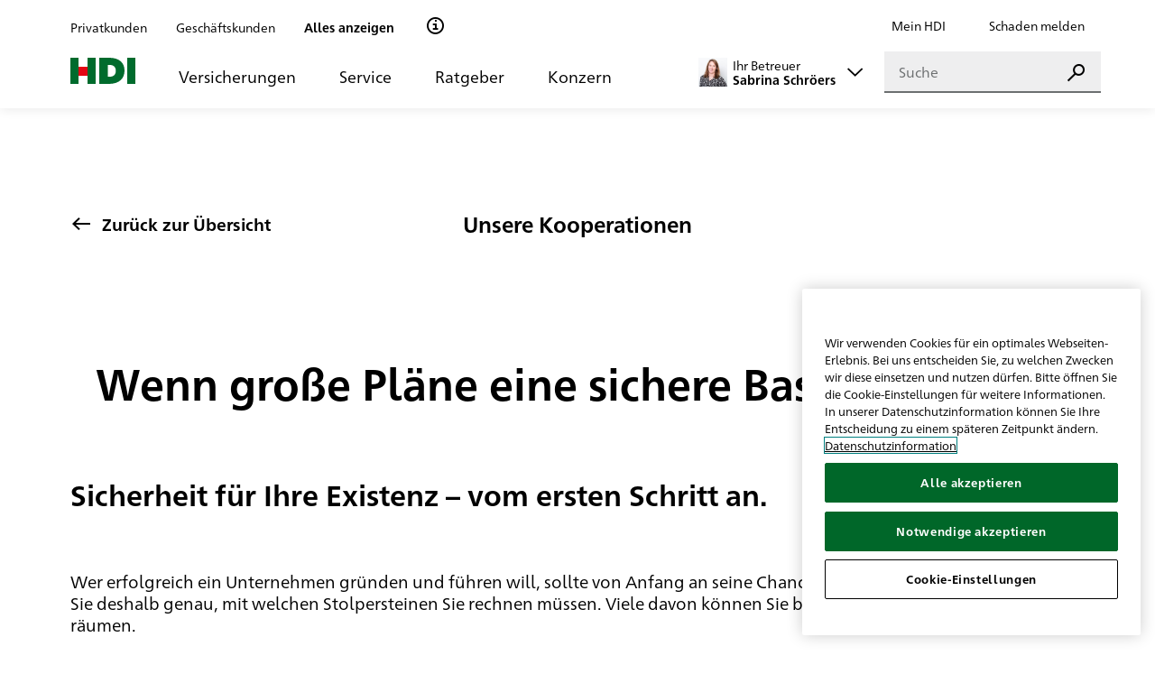

--- FILE ---
content_type: text/html;charset=UTF-8
request_url: https://www.hdi.de/betreuer/sabrina-schroeers/bviz/
body_size: 125054
content:
<!doctype html>
<html class="no-js" lang="en">
 <head>
<script type="text/javascript">
(function(){
window["loaderConfig"] = "/TSPD/?type=21";
})();

</script>

<script type="text/javascript" src="/TSPD/?type=18"></script>

  <link rel="shortcut icon" type="image/x-icon" href="/assets/img/favicon_hdi.png">
  <meta http-equiv="Content-Type" content="text/html; charset=utf-8">
  <meta http-equiv="X-UA-Compatible" content="IE=edge">
  <title>Sonderkonditionen für BVIZ Mitglieder</title>
  <meta name="description" content="Stellen Sie sich Ihr persönliches Versicherungs- und Vorsorgekonzept zusammen. Die HDI Generalvertretung Schröers ist Ihr Ansprechpartner.">
  <meta name="viewport" content="width=device-width, initial-scale=1.0">
  <meta name="mobile-web-app-capable" content="yes">
  <meta name="apple-mobile-web-app-capable" content="yes">
  <meta name="robots" content="index, follow">
  <meta property="og:type" content="website">
  <meta property="og:title" content="Sonderkonditionen für BVIZ Mitglieder">
  <meta property="og:description " content="Stellen Sie sich Ihr persönliches Versicherungs- und Vorsorgekonzept zusammen. Die HDI Generalvertretung Schröers ist Ihr Ansprechpartner.">
  <meta property="og:url" content="https://www.hdi.de/betreuer/sabrina-schroeers/bviz/">
  <meta property="og:image" content="https://www.hdi.de/static/shared/img/hdi_logo_new.svg?version=273fc8ce0ce524e5173f0e994fed428db6ba4492-dirty-6gFdweWnAN6gKQDV">
  <meta name="twitter:card" content="summary">
  <meta name="twitter:site" content="@hdi_de">
  <meta name="twitter:creator" content="@hdi_de">
  <meta name="google-site-verification" content="1g6kbJ1KynE7beqhBm0QzJzqOikgwMTercu0Z971sME">
  <script>
        var html = document.querySelector('html');
        html.className = html.className.replace('no-js', '');
        window.context = "/";
    </script>
  <link href="/assets/css/styles.css" rel="stylesheet">
  <script src="https://cdn.cookielaw.org/scripttemplates/otSDKStub.js" type="text/javascript" charset="UTF-8" data-domain-script="3a31bee0-6ce0-4364-981f-83d0f243d68b"></script>
  <script type="text/javascript">
function OptanonWrapper() {
    document.querySelector('html').classList.add('onetrust-active');
 if (OneTrust.IsAlertBoxClosed() && document.getElementsByClassName("consent-external").length > 0) {
        OneTrust.ToggleInfoDisplay();
        document.getElementById("onetrust-consent-sdk").style.display = "none";
    }  
}
</script>
  <script type="text/plain" class="optanon-category-C0002" charset="UTF-8">
 (function(w,d,s,l,i){w[l]=w[l]||[];w[l].push({'gtm.start':
new Date().getTime(),event:'gtm.js'});var f=d.getElementsByTagName(s)[0],
j=d.createElement(s),dl=l!='dataLayer'?'&l='+l:'';j.async=true;j.src=
'https://www.googletagmanager.com/gtm.js?id='+i+dl;f.parentNode.insertBefore(j,f);
})(window,document,'script','dataLayer','GTM-T6WPS3L')
;


</script>
  <script async src="https://www.googletagmanager.com/ns.html?id=GTM-T6WPS3L">
</script>
  <script>
 window.dataLayer = window.dataLayer || [];
 function gtag(){dataLayer.push(arguments);}
 
 gtag('js', new Date());
 gtag('config', 'GTM-T6WPS3L');
</script>
 </head>
 <body class="standart" data-pt="2" data-gt="10" data-vhp-cookie-domain="domain=.hdi.de" data-vhp-url="https://www.hdi.de" data-idd-url="/api/vhp/idd/108818" data-vhp-redirect-url="/">
  <noscript>
   <iframe src="https://www.googletagmanager.com/ns.html?id=GTM-T6WPS3L" height="0" width="0" style="display:none;visibility:hidden"></iframe>
  </noscript> <a id="top"></a> <a href="#main" class="skip-link link secondary">Zum Seiteninhalt springen</a>
  <header class="header-internet">
   <div class="header-internet__navigation">
    <div class="container">
     <div class="header-internet__navigation-mobile"><a class="header-internet__navigation-mobile__logo" href="/"> <img src="/assets/img/hdi_logo.svg" alt="HDI Logo"> </a>
      <div class="header-internet__navigation-mobile-actions">
       <ul>
        <li><a href="/service/hdi-services/schaden-melden/" class="header-internet__button-icon ">
          <div class="header-internet__button-icon__wrapper">
           <div class="header-internet__button-icon__content icon--before icon--damage"><span>Schaden melden</span>
           </div>
          </div> </a></li>
        <li><a class="header-internet__button-icon  header-internet__button-consultant-self ">
          <div class="header-internet__button-icon__wrapper">
           <div class="header-internet__button-icon__content"><img src="" alt="Profilbild des Betreuers"> <span>Ihr Betreuer</span>
           </div>
          </div> </a>
         <div class="header-internet__button-consultant-search">
          <div class="header-internet__button-consultant-search__wrapper"><button class="header-internet__button-consultant-search__action">
            <div class="header-internet__button-consultant-search__text icon--before icon--betreuer"><span class="header-internet__button-consultant-search__label">Betreuer finden</span> <span class="header-internet__button-consultant-search__chevron icon--before icon--down"></span>
            </div> <span class="underline-primary"></span> </button>
          </div>
          <section class="vhp-search-mask" data-search-url="/betreuer/">
           <div class="vhp-search-mask__title">
            Finden Sie einen Betreuer in Ihrer näheren Umgebung
           </div>
           <form>
            <div class="vhp-search-mask__input-location__wrapper">
             <div class="vhp-search-mask__input-location">
              <div class="input">
               <div class="input__wrapper "><input type="text" id="consultantSearch-mobile-location" name="location" placeholder="Ort, PLZ oder Straße" class="">
               </div>
              </div> <button type="button" class="button vhp-search-mask__location-btn icon--before icon--target"> </button>
             </div>
             <div class="vhp-search-mask__info">
              oder
             </div>
            </div>
            <div class="input ">
             <div class="input__wrapper "><input type="text" id="consultantSearch-mobile-name" name="consultant" placeholder="Name">
             </div>
            </div> <button type="submit" class="button button--primary"> <span>Suchen</span> </button>
           </form>
          </section>
         </div></li>
        <li><a class="header-internet__button-icon header-internet__button-search ">
          <div class="header-internet__button-icon__wrapper">
           <div class="header-internet__button-icon__content icon--before icon--search"><span>Suche</span>
           </div>
          </div> </a></li>
       </ul>
      </div>
      <div class="header-internet__button-burger">
       <div class="header-internet__button-burger__toggle"><span></span> <span></span> <span></span> <span></span>
       </div> <span>Menü</span>
      </div>
     </div>
     <div class="header-internet__navigation-desktop">
      <div class="header-internet__navigation-desktop-meta">
       <div class="filter filter-meta" data-view="desktop">
        <div class="filter-meta__progress"></div>
        <ul class="filter-meta__list">
         <li class="filter-meta__list-item" data-target-group="section-customers-private"><span class="filter-meta__link">Privatkunden</span> <span class="tooltip tooltip-primary"> <span class="tooltip__wrapper"> <button type="button" class="tooltip__trigger" data-tippy-placement="bottom" data-tippy-animation="shift-toward" aria-expanded="false" aria-label="Klicke hier für mehr Infos zu diesem Punkt."> </button> </span> <span class="tooltip__content"> <button class="tooltip__close icon--before icon--close icon--rotate" title="Schliessen"></button> <p class="nano u-txt-bold mb-2">Dieses Produkt ist nur für Geschäftskunden verfügbar.</p> </span> </span> <span class="tooltip tooltip-secondary"> <span class="tooltip__wrapper"> <button type="button" class="tooltip__trigger" data-tippy-placement="bottom" data-tippy-animation="shift-toward" data-tippy-theme="tooltip-filter-meta secondary" data-tippy-maxwidth="435" aria-expanded="false" aria-label="Klicke hier für mehr Infos zu diesem Punkt."> </button> </span> <span class="tooltip__content"> <button class="tooltip__close tooltip__close--invert icon--before icon--close icon--rotate" title="Schliessen"></button>
            <div class="px-3 py-3">
             <div class="d-flex mb-3 align-items-center"><img class="mr-4" src="/assets/img/check_two.svg" style="height: 80px; width: 80px;">
              <p class="mb-0">Inhalte anzeigen für<br> <span class="u-txt-bold">Privatkunden</span></p>
             </div>
             <p class="mb-0 micro">Die Inhalte der Seite werden angepasst.</p>
             <p class="mb-0 micro">Sie können die Einstellung jederzeit ändern.</p>
            </div> </span> </span></li>
         <li class="filter-meta__list-item" data-target-group="section-customers-business"><span class="filter-meta__link">Geschäftskunden</span> <span class="tooltip tooltip-primary"> <span class="tooltip__wrapper"> <button type="button" class="tooltip__trigger" data-tippy-placement="bottom" data-tippy-animation="shift-toward" aria-expanded="false" aria-label="Klicke hier für mehr Infos zu diesem Punkt."> </button> </span> <span class="tooltip__content"> <button class="tooltip__close icon--before icon--close icon--rotate" title="Schliessen"></button> <p class="nano u-txt-bold mb-2">Dieses Produkt ist nur für Privatkunden verfügbar.</p> </span> </span> <span class="tooltip tooltip-secondary"> <span class="tooltip__wrapper"> <button type="button" class="tooltip__trigger" data-tippy-placement="bottom" data-tippy-animation="shift-toward" data-tippy-theme="tooltip-filter-meta secondary" data-tippy-maxwidth="435" aria-expanded="false" aria-label="Klicke hier für mehr Infos zu diesem Punkt."> </button> </span> <span class="tooltip__content"> <button class="tooltip__close tooltip__close--invert icon--before icon--close icon--rotate" title="Schliessen"></button>
            <div class="px-3 py-3">
             <div class="d-flex mb-3 align-items-center"><img class="mr-4" src="/assets/img/check_two.svg" style="height: 80px; width: 80px;">
              <p class="mb-0">Inhalte anzeigen für<br> <span class="u-txt-bold">Geschäftskunden</span></p>
             </div>
             <p class="mb-0 micro">Die Inhalte der Seite werden angepasst.</p>
             <p class="mb-0 micro">Sie können die Einstellung jederzeit ändern.</p>
            </div> </span> </span></li>
         <li class="filter-meta__list-item" data-target-group="section-customers-all"><span class="filter-meta__link">Alles anzeigen</span> <span class="tooltip tooltip-secondary"> <span class="tooltip__wrapper"> <button type="button" class="tooltip__trigger" data-tippy-placement="bottom" data-tippy-animation="shift-toward" data-tippy-theme="tooltip-filter-meta secondary" data-tippy-maxwidth="435" aria-expanded="false" aria-label="Klicke hier für mehr Infos zu diesem Punkt."> </button> </span> <span class="tooltip__content"> <button class="tooltip__close tooltip__close--invert icon--before icon--close icon--rotate" title="Schliessen"></button>
            <div class="px-3 py-3">
             <div class="d-flex mb-3 align-items-center"><img class="mr-4" src="/assets/img/check_two.svg" style="height: 80px; width: 80px;">
              <p class="mb-0">Inhalte anzeigen für<br> <span class="u-txt-bold">Alle</span></p>
             </div>
             <p class="mb-0 micro">Die Inhalte der Seite werden angepasst.</p>
             <p class="mb-0 micro">Sie können die Einstellung jederzeit ändern.</p>
            </div> </span> </span></li>
        </ul> <span class="tooltip icon-20"> <span class="tooltip__wrapper"> <button type="button" class="tooltip__trigger icon--before icon--info icon-20" data-tippy-placement="bottom" data-tippy-animation="shift-toward" aria-label="Klicke hier für mehr Infos zu diesem Punkt." aria-expanded="false"> </button> </span> <span class="tooltip__content"> <button class="tooltip__close icon--before icon--close icon--rotate" title="Schliessen"></button> <p class="nano u-txt-bold mb-2">Privat- oder Geschäftskunde?</p> <p class="nano mb-0">Bei HDI gibt es Versicherungen für Privatpersonen und Unternehmen. Sie entscheiden, welche Produkte und Inhalte Ihnen angezeigt werden.</p> </span> </span>
       </div>
       <ul class="header-internet__navigation-desktop-meta__list">
        <li><a href="https://www.hdi.de/mein-hdi/login" target="_blank" rel="nofollow" class="secondary">Mein HDI</a></li>
        <li data-contact="true"><a href="/service/hdi-services/kontakt/" class="secondary">Kontakt</a></li>
        <li><a href="/service/hdi-services/schaden-melden/" class="secondary">Schaden melden</a></li>
       </ul>
      </div>
      <div class="header-internet__navigation-desktop-main">
       <div class="header-internet__navigation-desktop__menu-primary">
        <div class="header-internet__navigation-desktop__menu-primary__logo"><a href="/"> <img src="/assets/img/hdi_logo.svg" alt="HDI Logo"> </a>
        </div>
        <ul class="header-internet__list-primary list-navigation" role="menu">
         <li role="presentation"><button type="button" role="menuitem" aria-haspopup="menu" aria-expanded="false" aria-controls="flyout-primary" data-toggle="insurance" data-flyout="primary">Versicherungen</button></li>
         <li role="presentation"><button type="button" role="menuitem" aria-haspopup="menu" aria-expanded="false" aria-controls="flyout-primary" data-toggle="service_2" data-flyout="primary">Service</button></li>
         <li role="presentation"><button type="button" role="menuitem" aria-haspopup="menu" aria-expanded="false" aria-controls="flyout-primary" data-toggle="adviser" data-flyout="primary">Ratgeber</button></li>
         <li role="presentation"><button type="button" role="menuitem" aria-haspopup="menu" aria-expanded="false" aria-controls="flyout-primary" data-toggle="unternehmen_2" data-flyout="primary">Konzern</button></li>
         <li role="presentation"></li>
        </ul>
       </div>
       <div class="header-internet__navigation-desktop__menu-secondary">
        <div class="header-internet__button-consultant-self">
         <div class="header-internet__button-consultant-self__wrapper">
          <div class="header-internet__button-consultant-self__action"><button type="button" class="icon--after icon--down">
            <div class="header-internet__button-consultant-self__image"><img src="" alt="Profilbild des Betreuers">
            </div>
            <div class="header-internet__button-consultant-self__content"><span class="nano header-internet__button-consultant-self__title">Ihr Betreuer</span> <span class="nano header-internet__button-consultant-self__name u-txt-bold"></span>
            </div> <span class="underline-primary"></span> </button>
          </div>
         </div>
        </div>
        <div class="header-internet__button-consultant-search">
         <div class="header-internet__button-consultant-search__wrapper"><button class="header-internet__button-consultant-search__action">
           <div class="header-internet__button-consultant-search__text icon--before icon--betreuer"><span class="header-internet__button-consultant-search__label">Betreuer finden</span> <span class="header-internet__button-consultant-search__chevron icon--before icon--down"></span>
           </div> <span class="underline-primary"></span> </button>
         </div>
         <section class="vhp-search-mask" data-search-url="/betreuer/">
          <div class="vhp-search-mask__title">
           Finden Sie einen Betreuer in Ihrer näheren Umgebung
          </div>
          <form>
           <div class="vhp-search-mask__input-location__wrapper">
            <div class="vhp-search-mask__input-location">
             <div class="input">
              <div class="input__wrapper "><input type="text" id="consultantSearch-location" name="location" placeholder="Ort, PLZ oder Straße" class="">
              </div>
             </div> <button type="button" class="button vhp-search-mask__location-btn icon--before icon--target"> </button>
            </div>
            <div class="vhp-search-mask__info">
             oder
            </div>
           </div>
           <div class="input ">
            <div class="input__wrapper "><input type="text" id="consultantSearch-name" name="consultant" placeholder="Name">
            </div>
           </div> <button type="submit" class="button button--primary"> <span>Suchen</span> </button>
          </form>
         </section>
        </div>
        <div class="header-internet__search-desktop" data-search-suggestions-wrapper>
         <div class="search-form search-form--icon">
          <form method="get" class="form" role="search" aria-label="Suche" action="/suche/" data-suggest-api="/api/search/suggest"><label class="search-form__label" for="search-form-header-desktop"> <input type="search" id="search-form-header-desktop" name="query" class="search-form__input" placeholder="Suche" value="" autocomplete="off" data-search-input> <span class="underline-primary"></span> <button type="reset" class="search-form__reset u-hidden icon--before icon--close-circle" data-search-reset> <span class="d-hidden">Eingabe löschen</span> </button> </label> <button type="submit" class="search-form__submit button button--primary btn--small icon--before icon--search" data-search-submit> <span class="d-hidden">Suchen</span> </button>
          </form>
         </div>
         <div class="search-suggestions " data-search-suggestions>
          <div class="search-suggestions__results" data-search-suggestions-results></div> <button class="search-suggestions__close icon--before icon--rotate icon--close" data-search-suggestions-close title="Schließen"></button>
         </div>
        </div>
       </div>
      </div>
     </div>
    </div>
   </div>
   <div class="header-internet__search-mobile" data-search-suggestions-wrapper>
    <div class="container">
     <div class="search-form search-form--icon">
      <form method="get" action="/suche/" class="form" role="search" aria-label="Suche" data-suggest-api="/api/search/suggest"><label class="search-form__label" for="search-form-header-mobile"> <input type="search" class="search-form__input" placeholder="Suche" id="search-form-header-mobile" autocomplete="off" name="query" data-search-input> <span class="underline-primary"></span> <button type="reset" class="search-form__reset u-hidden icon--before icon--close-circle" data-search-reset> <span class="d-hidden">Eingabe löschen</span> </button> </label> <button type="submit" class="search-form__submit button button--primary btn--small icon--before icon--search" data-search-submit> <span class="d-hidden">Suchen</span> </button>
      </form>
     </div>
     <div class="search-suggestions" data-search-suggestions>
      <div class="search-suggestions__results" data-search-suggestions-results></div> <button class="search-suggestions__close icon--before icon--rotate icon--close" data-search-suggestions-close title="Schließen"></button>
     </div>
    </div>
   </div>
   <div class="header-internet__layer-consultant" hidden>
    <div class="header-internet__layer-consultant__header">
     <div class="header-internet__layer-consultant__header__wrapper">
      <div class="header-internet__layer-consultant__header__content">
       <p class="header-internet__layer-consultant__header__title">Ihr persönlicher Betreuer</p>
       <div class="header-internet__layer-consultant__header__subtitle"><span class="icon--before icon--reload">Auf Betreuer verzichten</span>
        <div class="header-internet__layer-consultant-modal">
         <h5>Möchten Sie wirklich auf Ihren Betreuer verzichten?</h5>
         <div class="header-internet__layer-consultant-modal__footer"><button class="button button--tertiary reset-consultant"> <span>Verzichten</span> </button> <button class="button button--primary"> <span>Abbrechen</span> </button>
         </div>
        </div>
       </div>
      </div> <span class="icon--before icon--close icon--rotate"></span>
     </div>
    </div>
    <div class="header-internet__layer-consultant__content-wrapper">
     <div class="header-internet__layer-consultant__content">
      <div class="header-internet__layer-consultant__content__wrapper">
       <div class="consultant-layer-characteristic"><a href="#" class="consultant-layer-characteristic__image"> <img src="" alt="Weiter zur Betreuer-Homepage"> </a>
        <div class="consultant-layer-characteristic__content">
         <h4></h4>
         <h6></h6>
        </div>
       </div>
       <div class="header-internet__layer-consultant__content__overview">
        <div class="header-internet__layer-consultant__content__contact">
         <div class="consultant-layer-contact">
          <div class="consultant-layer-contact__content">
           <p class="consultant-layer-contact__text icon--before icon--location"></p> <a href="" class="icon--before primary consultant-layer-contact__text icon--phone"></a> <a href="" class="icon--before primary consultant-layer-contact__text icon--mail"></a>
          </div>
         </div>
        </div>
       </div>
      </div>
     </div>
    </div>
   </div>
   <div class="header-internet__flyout" id="flyout-primary" inert>
    <div class="header-internet__flyout-header" inert>
     <div class="container h-100">
      <div class="header-internet__flyout-container h-100">
       <div class="header-internet__flyout-header-desktop">
        <ul class="header-internet__list-primary list-flyout" role="menu">
         <li role="presentation"><button type="button" role="menuitem" data-target-group="private"> Privatkunden </button></li>
         <li role="presentation"><button type="button" role="menuitem" data-target-group="business"> Geschäftskunden </button></li>
         <li role="presentation"><button type="button" role="menuitem" data-target-group="all" class="active"> Alles anzeigen </button></li>
        </ul> <button type="button" class="header-internet__flyout-header-desktop__icon-wrapper icon--after icon--close icon--rotate"> <span>Schließen</span> </button>
       </div>
       <div class="header-internet__flyout-header-mobile">
        <div class="filter filter-meta" data-view="mobile">
         <div class="filter-meta__progress"></div>
         <ul class="filter-meta__list">
          <li class="filter-meta__list-item" data-target-group="section-customers-private"><span class="filter-meta__link">Privatkunden</span> <span class="tooltip tooltip-primary"> <span class="tooltip__wrapper"> <button type="button" class="tooltip__trigger" data-tippy-placement="bottom" data-tippy-animation="shift-toward" aria-expanded="false" aria-label="Klicke hier für mehr Infos zu diesem Punkt."> </button> </span> <span class="tooltip__content"> <button class="tooltip__close icon--before icon--close icon--rotate" title="Schliessen"></button> <p class="nano u-txt-bold mb-2">Dieses Produkt ist nur für Geschäftskunden verfügbar.</p> </span> </span> <span class="tooltip tooltip-secondary"> <span class="tooltip__wrapper"> <button type="button" class="tooltip__trigger" data-tippy-placement="bottom" data-tippy-animation="shift-toward" data-tippy-theme="tooltip-filter-meta secondary" data-tippy-maxwidth="435" aria-expanded="false" aria-label="Klicke hier für mehr Infos zu diesem Punkt."> </button> </span> <span class="tooltip__content"> <button class="tooltip__close tooltip__close--invert icon--before icon--close icon--rotate" title="Schliessen"></button>
             <div class="px-3 py-3">
              <div class="d-flex mb-3 align-items-center"><img class="mr-4" src="/assets/img/check_two.svg" style="height: 80px; width: 80px;">
               <p class="mb-0">Inhalte anzeigen für<br> <span class="u-txt-bold">Privatkunden</span></p>
              </div>
              <p class="mb-0 micro">Die Inhalte der Seite werden angepasst.</p>
              <p class="mb-0 micro">Sie können die Einstellung jederzeit ändern.</p>
             </div> </span> </span></li>
          <li class="filter-meta__list-item" data-target-group="section-customers-business"><span class="filter-meta__link">Geschäftskunden</span> <span class="tooltip tooltip-primary"> <span class="tooltip__wrapper"> <button type="button" class="tooltip__trigger" data-tippy-placement="bottom" data-tippy-animation="shift-toward" aria-expanded="false" aria-label="Klicke hier für mehr Infos zu diesem Punkt."> </button> </span> <span class="tooltip__content"> <button class="tooltip__close icon--before icon--close icon--rotate" title="Schliessen"></button> <p class="nano u-txt-bold mb-2">Dieses Produkt ist nur für Privatkunden verfügbar.</p> </span> </span> <span class="tooltip tooltip-secondary"> <span class="tooltip__wrapper"> <button type="button" class="tooltip__trigger" data-tippy-placement="bottom" data-tippy-animation="shift-toward" data-tippy-theme="tooltip-filter-meta secondary" data-tippy-maxwidth="435" aria-expanded="false" aria-label="Klicke hier für mehr Infos zu diesem Punkt."> </button> </span> <span class="tooltip__content"> <button class="tooltip__close tooltip__close--invert icon--before icon--close icon--rotate" title="Schliessen"></button>
             <div class="px-3 py-3">
              <div class="d-flex mb-3 align-items-center"><img class="mr-4" src="/assets/img/check_two.svg" style="height: 80px; width: 80px;">
               <p class="mb-0">Inhalte anzeigen für<br> <span class="u-txt-bold">Geschäftskunden</span></p>
              </div>
              <p class="mb-0 micro">Die Inhalte der Seite werden angepasst.</p>
              <p class="mb-0 micro">Sie können die Einstellung jederzeit ändern.</p>
             </div> </span> </span></li>
          <li class="filter-meta__list-item" data-target-group="section-customers-all"><span class="filter-meta__link">Alles anzeigen</span> <span class="tooltip tooltip-secondary"> <span class="tooltip__wrapper"> <button type="button" class="tooltip__trigger" data-tippy-placement="bottom" data-tippy-animation="shift-toward" data-tippy-theme="tooltip-filter-meta secondary" data-tippy-maxwidth="435" aria-expanded="false" aria-label="Klicke hier für mehr Infos zu diesem Punkt."> </button> </span> <span class="tooltip__content"> <button class="tooltip__close tooltip__close--invert icon--before icon--close icon--rotate" title="Schliessen"></button>
             <div class="px-3 py-3">
              <div class="d-flex mb-3 align-items-center"><img class="mr-4" src="/assets/img/check_two.svg" style="height: 80px; width: 80px;">
               <p class="mb-0">Inhalte anzeigen für<br> <span class="u-txt-bold">Alle</span></p>
              </div>
              <p class="mb-0 micro">Die Inhalte der Seite werden angepasst.</p>
              <p class="mb-0 micro">Sie können die Einstellung jederzeit ändern.</p>
             </div> </span> </span></li>
         </ul> <span class="tooltip icon-20"> <span class="tooltip__wrapper"> <button type="button" class="tooltip__trigger icon--before icon--info icon-20" data-tippy-placement="bottom" data-tippy-animation="shift-toward" aria-label="Klicke hier für mehr Infos zu diesem Punkt." aria-expanded="false"> </button> </span> <span class="tooltip__content"> <button class="tooltip__close icon--before icon--close icon--rotate" title="Schliessen"></button> <p class="nano u-txt-bold mb-2">Privat- oder Geschäftskunde?</p> <p class="nano mb-0">Bei HDI gibt es Versicherungen für Privatpersonen und Unternehmen. Sie entscheiden, welche Produkte und Inhalte Ihnen angezeigt werden.</p> </span> </span>
        </div>
       </div>
      </div>
     </div>
    </div>
    <div class="header-internet__flyout-content">
     <div class="container">
      <div class="header-internet__flyout-container">
       <div class="header-internet__flyout-content-desktop-primary flyout-fade-in" inert data-toggle="insurance">
        <div class="header-internet__list-secondary" data-target-group="business">
         <div class="header-internet__list-secondary__title"><a class="primary" href="/versicherungen/ihr-business/" target="_self"> <span>Ihr Business</span> <span class="icon--before icon--arrow-right "> </span> </a>
         </div>
         <ul>
          <li data-target-group="business"><a href="/versicherungen/ihr-business/freiberufler/architekten-ingenieure/" class="tertiary" target="_self">Architekten &amp; Ingenieure</a></li>
          <li data-target-group="business"><a href="/versicherungen/ihr-business/freiberufler/aerzte/" class="tertiary" target="_self">Ärzte</a></li>
          <li data-target-group="business"><a href="/versicherungen/ihr-business/freiberufler/rechtsanwaelte/" class="tertiary" target="_self">Rechtsanwälte</a></li>
          <li data-target-group="business"><a href="/versicherungen/ihr-business/freiberufler/steuerberater-wirtschaftspruefer/" class="tertiary" target="_self">Steuerberater &amp; Wirtschaftsprüfer</a></li>
          <li data-target-group="business"><a href="/versicherungen/ihr-business/baugewerbe/bauhandwerk/" class="tertiary" target="_self">Bauhandwerk</a></li>
          <li data-target-group="business"><a href="/versicherungen/ihr-business/gastronomie-und-hotellerie/" class="tertiary" target="_self">Gastronomie und Hotellerie</a></li>
          <li data-target-group="all"><a href="/versicherungen/ihr-business/best-4-business/" class="tertiary" target="_self">Best4Business</a></li>
         </ul>
        </div>
        <div class="header-internet__list-secondary" data-target-group="business">
         <div class="header-internet__list-secondary__title"><a class="primary" href="/versicherungen/sachversicherungen-gewerbe/" target="_self"> <span>Sachversicherungen Gewerbe</span> <span class="icon--before icon--arrow-right "> </span> </a>
         </div>
         <ul>
          <li data-target-group="business"><a href="/versicherungen/sachversicherungen-gewerbe/multiline/" class="tertiary" target="_self">Multiline</a></li>
          <li data-target-group="business"><a href="/versicherungen/sachversicherungen-gewerbe/ertragsausfallversicherung/" class="tertiary" target="_self">Ertragsausfallversicherung</a></li>
          <li data-target-group="business"><a href="/versicherungen/sachversicherungen-gewerbe/inhaltsversicherung/" class="tertiary" target="_self">Inhaltsversicherung</a></li>
         </ul>
        </div>
        <div class="header-internet__list-secondary" data-target-group="business">
         <div class="header-internet__list-secondary__title"><a class="primary" href="/versicherungen/transportversicherung/" target="_self"> <span>Transportversicherung</span> <span class="icon--before icon--arrow-right "> </span> </a>
         </div>
         <ul>
          <li data-target-group="business"><a href="/versicherungen/transportversicherung/ausstellungsversicherung/" class="tertiary" target="_self">Ausstellungsversicherung</a></li>
          <li data-target-group="business"><a href="/versicherungen/transportversicherung/verkehrshaftungsversicherung/" class="tertiary" target="_self">Verkehrshaftungsversicherung</a></li>
          <li data-target-group="business"><a href="/versicherungen/transportversicherung/warentransportversicherung/" class="tertiary" target="_self">Warentransportversicherung</a></li>
          <li data-target-group="business"><a href="/versicherungen/transportversicherung/werkverkehrsversicherung/" class="tertiary" target="_self">Autoinhalt (Werkverkehr)</a></li>
         </ul>
        </div>
        <div class="header-internet__list-secondary" data-target-group="all">
         <div class="header-internet__list-secondary__title"><a class="primary" href="/versicherungen/mobilitaet/" target="_self"> <span>Mobilität</span> <span class="icon--before icon--arrow-right "> </span> </a>
         </div>
         <ul>
          <li data-target-group="all"><a href="/versicherungen/mobilitaet/kfz-versicherung/" class="tertiary" target="_self">Kfz-Versicherung</a></li>
          <li data-target-group="all"><a href="/versicherungen/mobilitaet/zusatzfahrer-mitversichern/" class="tertiary" target="_self">Zusatzfahrer mitversichern</a></li>
          <li data-target-group="private"><a href="/versicherungen/mobilitaet/motorradversicherung/" class="tertiary" target="_self">Motorradversicherung</a></li>
          <li data-target-group="private"><a href="/versicherungen/mobilitaet/oldtimerversicherung/" class="tertiary" target="_self">Oldtimerversicherung</a></li>
          <li data-target-group="private"><a href="/versicherungen/mobilitaet/e-bike-versicherung/" class="tertiary" target="_self">E-Bike Versicherung</a></li>
          <li data-target-group="private"><a href="/versicherungen/mobilitaet/rollerversicherung/" class="tertiary" target="_self">Rollerversicherung</a></li>
          <li data-target-group="private"><a href="/versicherungen/mobilitaet/wohnmobilversicherung/" class="tertiary" target="_self">Wohnmobilversicherung</a></li>
          <li data-target-group="private"><a href="/versicherungen/mobilitaet/fahrrad-schutzbrief/" class="tertiary" target="_self">Fahrrad Schutzbrief</a></li>
          <li data-target-group="all"><a href="/versicherungen/mobilitaet/anhaenger/" class="tertiary" target="_self">Anhänger</a></li>
          <li data-target-group="all"><a href="/versicherungen/mobilitaet/wohnwagen/" class="tertiary" target="_self">Wohnwagen</a></li>
         </ul>
        </div>
        <div class="header-internet__list-secondary" data-target-group="private">
         <div class="header-internet__list-secondary__title"><a class="primary" href="/versicherungen/einkommensschutz/" target="_self"> <span>Einkommensschutz</span> <span class="icon--before icon--arrow-right "> </span> </a>
         </div>
         <ul>
          <li data-target-group="private"><a href="/versicherungen/einkommensschutz/berufsunfaehigkeitsversicherung/" class="tertiary" target="_self">Berufsunfähigkeitsversicherung</a></li>
          <li data-target-group="private"><a href="/versicherungen/einkommensschutz/unfallversicherung/" class="tertiary" target="_self">Unfallversicherung</a></li>
          <li data-target-group="private"><a href="/versicherungen/einkommensschutz/grundfaehigkeitsversicherung/" class="tertiary" target="_self">Grundfähigkeitsversicherung</a></li>
          <li data-target-group="private"><a href="/versicherungen/einkommensschutz/risikolebensversicherung/" class="tertiary" target="_self">Risikolebensversicherung</a></li>
         </ul>
        </div>
        <div class="header-internet__list-secondary" data-target-group="all">
         <div class="header-internet__list-secondary__title"><a class="primary" href="/versicherungen/krankenversicherung/" target="_self"> <span>Krankenversicherung</span> <span class="icon--before icon--arrow-right "> </span> </a>
         </div>
         <ul>
          <li data-target-group="private"><a href="/versicherungen/krankenversicherung/krankentagegeld/" class="tertiary" target="_self">Krankentagegeld</a></li>
          <li data-target-group="private"><a href="/versicherungen/krankenversicherung/pflegeversicherung/" class="tertiary" target="_self">Pflegeversicherung</a></li>
          <li data-target-group="private"><a href="/versicherungen/krankenversicherung/pflegeversicherung/pflegerente/" class="tertiary" target="_self">Pflegerente</a></li>
          <li data-target-group="private"><a href="/versicherungen/krankenversicherung/ambulante-zusatzversicherung/" class="tertiary" target="_self">Ambulante Zusatzversicherung</a></li>
          <li data-target-group="private"><a href="/versicherungen/krankenversicherung/krankenhauszusatz-versicherung/" class="tertiary" target="_self">Krankenhauszusatz-Versicherung</a></li>
          <li data-target-group="business"><a href="/versicherungen/krankenversicherung/krankenversicherung-fuer-geschaeftskunden/" class="tertiary" target="_self">Krankenversicherung für Geschäftskunden</a></li>
          <li data-target-group="private"><a href="/versicherungen/krankenversicherung/private-krankenversicherung/" class="tertiary" target="_self">Private Krankenversicherung</a></li>
          <li data-target-group="private"><a href="/versicherungen/krankenversicherung/zahnzusatz-krankenversicherung/" class="tertiary" target="_self">Zahnzusatz-Krankenversicherung</a></li>
         </ul>
        </div>
        <div class="header-internet__list-secondary" data-target-group="all">
         <div class="header-internet__list-secondary__title"><a class="primary" href="/versicherungen/haftpflichtversicherung/" target="_self"> <span>Haftpflichtversicherung</span> <span class="icon--before icon--arrow-right "> </span> </a>
         </div>
         <ul>
          <li data-target-group="private"><a href="/versicherungen/haftpflichtversicherung/private-haftpflichtversicherung/" class="tertiary" target="_self">Private Haftpflichtversicherung</a></li>
          <li data-target-group="business"><a href="/versicherungen/haftpflichtversicherung/berufshaftpflichtversicherung/" class="tertiary" target="_self">Berufshaftpflichtversicherung</a></li>
          <li data-target-group="business"><a href="/versicherungen/haftpflichtversicherung/betriebshaftpflichtversicherung/" class="tertiary" target="_self">Betriebshaftpflichtversicherung</a></li>
          <li data-target-group="private"><a href="/versicherungen/haftpflichtversicherung/tierhalter-haftpflicht/" class="tertiary" target="_self">Tierhalter-Haftpflicht</a></li>
          <li data-target-group="private"><a href="/versicherungen/haftpflichtversicherung/spezielle-haftpflichtversicherung/" class="tertiary" target="_self">Spezielle Haftpflichtversicherung</a></li>
         </ul>
        </div>
        <div class="header-internet__list-secondary" data-target-group="all">
         <div class="header-internet__list-secondary__title"><a class="primary" href="/versicherungen/eigentum-und-miete/" target="_self"> <span>Eigentum und Miete</span> <span class="icon--before icon--arrow-right "> </span> </a>
         </div>
         <ul>
          <li data-target-group="private"><a href="/versicherungen/eigentum-und-miete/hausratversicherung/" class="tertiary" target="_self">Hausratversicherung</a></li>
          <li data-target-group="private"><a href="/versicherungen/eigentum-und-miete/wohngebaeudeversicherung/" class="tertiary" target="_self">Wohngebäudeversicherung</a></li>
          <li data-target-group="all"><a href="/versicherungen/eigentum-und-miete/wohngebaeudeversicherung/mehrfamilienhaeuser-wohngebaeudeversicherung/" class="tertiary" target="_self">Mehrfamilienhäuser</a></li>
          <li data-target-group="business"><a href="/versicherungen/eigentum-und-miete/betriebsgebaeudeversicherung/" class="tertiary" target="_self">Betriebsgebäudeversicherung</a></li>
          <li data-target-group="private"><a href="/versicherungen/eigentum-und-miete/elementarversicherung/" class="tertiary" target="_self">Elementarversicherung </a></li>
          <li data-target-group="business"><a href="/versicherungen/eigentum-und-miete/feuerversicherung/mietverlustversicherung/" class="tertiary" target="_self">Mietverlustversicherung</a></li>
         </ul>
        </div>
        <div class="header-internet__list-secondary" data-target-group="all">
         <div class="header-internet__list-secondary__title"><a class="primary" href="/versicherungen/altersvorsorge/" target="_self"> <span>Altersvorsorge</span> <span class="icon--before icon--arrow-right "> </span> </a>
         </div>
         <ul>
          <li data-target-group="private"><a href="/versicherungen/altersvorsorge/private-altersvorsorge/" class="tertiary" target="_self">Private Altersvorsorge</a></li>
          <li data-target-group="all"><a href="/versicherungen/altersvorsorge/private-altersvorsorge/rueruprente-basisrente/" class="tertiary" target="_self">Rüruprente Basisrente</a></li>
          <li data-target-group="private"><a href="/versicherungen/altersvorsorge/private-altersvorsorge/intelligentes-investment/" class="tertiary" target="_self">Intelligentes Investment</a></li>
          <li data-target-group="all"><a href="/versicherungen/altersvorsorge/private-altersvorsorge/nachhaltige-altersvorsorge/" class="tertiary" target="_self">Nachhaltige Altersvorsorge</a></li>
          <li data-target-group="all"><a href="/versicherungen/altersvorsorge/private-altersvorsorge/fondsgebundene-rentenversicherung/" class="tertiary" target="_self">Fondsgebundene Rentenversicherung</a></li>
          <li data-target-group="business"><a href="/versicherungen/altersvorsorge/betriebliche-altersvorsorge/" class="tertiary" target="_self">Betriebliche Altersvorsorge</a></li>
          <li data-target-group="private"><a href="/versicherungen/altersvorsorge/betriebliche-altersvorsorge/direktversicherung/" class="tertiary" target="_self">Direktversicherung</a></li>
         </ul>
        </div>
        <div class="header-internet__list-secondary" data-target-group="all">
         <div class="header-internet__list-secondary__title"><a class="primary" href="/versicherungen/rechtsschutz/" target="_self"> <span>Rechtsschutz</span> <span class="icon--before icon--arrow-right "> </span> </a>
         </div>
         <ul>
          <li data-target-group="private"><a href="/versicherungen/rechtsschutz/berufs-rechtsschutz/" class="tertiary" target="_self">Berufs-Rechtsschutz</a></li>
          <li data-target-group="business"><a href="/versicherungen/rechtsschutz/rechtsschutzversicherung-freiberufler/" class="tertiary" target="_self">Rechtsschutzversicherung Freiberufler</a></li>
          <li data-target-group="private"><a href="/versicherungen/rechtsschutz/immobilien-rechtsschutz/" class="tertiary" target="_self">Immobilien-Rechtsschutz</a></li>
          <li data-target-group="private"><a href="/versicherungen/rechtsschutz/privat-rechtsschutz/" class="tertiary" target="_self">Privat-Rechtsschutz</a></li>
          <li data-target-group="private"><a href="/versicherungen/rechtsschutz/verkehrs-rechtsschutz/" class="tertiary" target="_self">Verkehrs-Rechtsschutz</a></li>
          <li data-target-group="private"><a href="/versicherungen/rechtsschutz/internetschutzbrief/" class="tertiary" target="_self">Internetschutzbrief</a></li>
          <li data-target-group="business"><a href="/versicherungen/rechtsschutz/firmenrechtsschutz/" class="tertiary" target="_self">Firmenrechtsschutz</a></li>
          <li data-target-group="business"><a href="/versicherungen/rechtsschutz/top-manager-rechtsschutz/" class="tertiary" target="_self">Managerrechtsschutz</a></li>
          <li data-target-group="business"><a href="/versicherungen/rechtsschutz/vereins-rechtsschutz/" class="tertiary" target="_self">Vereinsrechtsschutz</a></li>
         </ul>
        </div>
        <div class="header-internet__list-secondary" data-target-group="business">
         <div class="header-internet__list-secondary__title"><a class="primary" href="/versicherungen/technische-versicherung/" target="_self"> <span>Technische Versicherung</span> <span class="icon--before icon--arrow-right "> </span> </a>
         </div>
         <ul>
          <li data-target-group="business"><a href="/versicherungen/technische-versicherung/bauleistungsversicherung-bauunternehmer/" class="tertiary" target="_self">Bauleistungsversicherung für Bauunternehmer</a></li>
          <li data-target-group="private"><a href="/versicherungen/technische-versicherung/bauleistungsversicherung-bauherren/" class="tertiary" target="_self">Bauleistungsversicherung für Bauherren</a></li>
          <li data-target-group="business"><a href="/versicherungen/technische-versicherung/betriebsunterbrechungsversicherung/" class="tertiary" target="_self">Betriebsunterbrechungsversicherung</a></li>
          <li data-target-group="business"><a href="/versicherungen/technische-versicherung/elektronikversicherung/" class="tertiary" target="_self">Elektronikversicherung</a></li>
          <li data-target-group="business"><a href="/versicherungen/technische-versicherung/kasko/" class="tertiary" target="_self">Versicherung für fahrbare Maschinen</a></li>
          <li data-target-group="business"><a href="/versicherungen/technische-versicherung/maschinenversicherung/" class="tertiary" target="_self">Versicherung für stationäre Maschinen</a></li>
          <li data-target-group="business"><a href="/versicherungen/technische-versicherung/montageversicherung/" class="tertiary" target="_self">Montageversicherung</a></li>
          <li data-target-group="business"><a href="/versicherungen/technische-versicherung/photovoltaik-versicherung/" class="tertiary" target="_self">Photovoltaik Versicherung</a></li>
         </ul>
        </div>
        <div class="header-internet__list-secondary" data-target-group="business">
         <div class="header-internet__list-secondary__title"><a class="primary" href="/versicherungen/cyber-versicherung/" target="_self"> <span>Cyber Versicherung</span> <span class="icon--before icon--arrow-right "> </span> </a>
         </div>
        </div>
        <div class="header-internet__list-secondary" data-target-group="private">
         <div class="header-internet__list-secondary__title"><a class="primary" href="/versicherungen/absicherung-fuer-kinder/" target="_self"> <span>Absicherung für Kinder</span> <span class="icon--before icon--arrow-right "> </span> </a>
         </div>
         <ul>
          <li data-target-group="private"><a href="/versicherungen/absicherung-fuer-kinder/clever-for-kids/" class="tertiary" target="_self">Clever for Kids</a></li>
          <li data-target-group="private"><a href="/versicherungen/absicherung-fuer-kinder/kinderunfallversicherung/" class="tertiary" target="_self">Kinderunfallversicherung</a></li>
         </ul>
        </div>
        <div class="header-internet__list-secondary" data-target-group="business">
         <div class="header-internet__list-secondary__title"><a class="primary" href="/versicherungen/gruppenunfallversicherung/" target="_self"> <span>Gruppenunfallversicherung</span> <span class="icon--before icon--arrow-right "> </span> </a>
         </div>
        </div>
        <div class="header-internet__list-secondary" data-target-group="all">
         <div class="header-internet__list-secondary__title"><a class="primary" href="/versicherungen/versicherungen/" target="_self"> <span>Versicherungen im Überblick</span> <span class="icon--before icon--arrow-right "> </span> </a>
         </div>
        </div>
       </div>
       <div class="header-internet__flyout-content-desktop-primary flyout-fade-in" inert data-toggle="service_2">
        <div class="header-internet__list-secondary" data-target-group="all">
         <div class="header-internet__list-secondary__title"><a class="primary" href="/service/hdi-services/" target="_self"> <span>HDI Services</span> <span class="icon--before icon--arrow-right "> </span> </a>
         </div>
         <ul>
          <li data-target-group="all"><a href="/service/hdi-services/schaden-melden/" class="tertiary" target="_self">Schaden melden</a></li>
          <li data-target-group="all"><a href="/service/hdi-services/schaden-melden/unser-schadenservice/" class="tertiary" target="_self">HDI Schadenservice</a></li>
          <li data-target-group="business"><a href="/service/hdi-services/schaden-melden/schaden-und-kompetenzcenter-fuer-firmenkunden/" class="tertiary" target="_self">Schadencenter für Firmenkunden</a></li>
          <li data-target-group="all"><a href="/service/hdi-services/lob-und-kritik/" class="tertiary" target="_self">Lob und Kritik</a></li>
          <li data-target-group="all"><a href="/service/hdi-services/newsletter/" class="tertiary" target="_self">Newsletter</a></li>
          <li data-target-group="private"><a href="/service/hdi-services/adressaenderung/" class="tertiary" target="_self">Adresse ändern </a></li>
          <li data-target-group="private"><a href="/service/hdi-services/bankdaten-aendern/" class="tertiary" target="_self">Bankdaten ändern </a></li>
          <li data-target-group="all"><a href="/service/hdi-services/basisinformationsblaetter/" class="tertiary" target="_self">BasisInformationsblätter</a></li>
          <li data-target-group="private"><a href="/service/hdi-services/bescheinigungen-anfordern/" class="tertiary" target="_self">Bescheinigungen anfordern</a></li>
          <li data-target-group="business"><a href="/service/hdi-services/firmenfragebogen/" class="tertiary" target="_self">Firmenfragebogen</a></li>
          <li data-target-group="all"><a href="/service/hdi-services/informationen-beitragsanpassungen/" class="tertiary" target="_self">Informationen Beitragsanpassungen</a></li>
          <li data-target-group="all"><a href="/service/hdi-services/kontakt/" class="tertiary" target="_self">Kontakt</a></li>
          <li data-target-group="private"><a href="/service/hdi-services/rechnungen-online-einreichen/" class="tertiary" target="_self">Rechnungen Online einreichen</a></li>
          <li data-target-group="business"><a href="/service/hdi-services/rechnungen-online-einreichen-firmen/" class="tertiary" target="_self">Rechnungen Online einreichen Firmen</a></li>
          <li data-target-group="all"><a href="/service/hdi-services/formulare/" class="tertiary" target="_self">Formular-Center</a></li>
          <li data-target-group="business"><a href="/service/hdi-services/firmen-digital-ihr-online-rechner/" class="tertiary" target="_self">Firmen Digital Online-Rechner</a></li>
         </ul>
        </div>
        <div class="header-internet__list-secondary" data-target-group="all">
         <div class="header-internet__list-secondary__title"><span>Weitere Services</span>
         </div>
         <ul>
          <li data-target-group="all"><a href="https://www.hdi.de/mein-hdi/login" class="tertiary icon--after icon--externerlink" rel="nofollow" target="_blank">Online-Kundenportal: Mein HDI</a></li>
          <li data-target-group="all"><a href="https:///www.hdi.de/kundenwelt/oss/kuendigung" class="tertiary icon--after icon--externerlink" rel="nofollow" target="_blank">Vertrag beenden</a></li>
          <li data-target-group="all"><a href="https://www.hdi.de/vertragsdaten/tarifmerkmal/tempfahrerkreis/?quellsystem=kunde" class="tertiary icon--after icon--externerlink" rel="nofollow" target="_blank">Zusatzfahrer mitversichern</a></li>
          <li data-target-group="all"><a href="https://partner.hdi.de/" class="tertiary icon--after icon--externerlink" rel="nofollow" target="_blank">HDI Partnerwelt</a></li>
          <li data-target-group="all"><a href="https://www.hdi-werkstattsuche.de/" class="tertiary icon--after icon--externerlink" rel="nofollow" target="_blank">HDI Werkstattsuche </a></li>
          <li data-target-group="all"><a href="https://www.roland-rechtsschutz.de/" class="tertiary icon--after icon--externerlink" rel="nofollow" target="_blank">Roland Rechtsschutz</a></li>
         </ul>
        </div>
       </div>
       <div class="header-internet__flyout-content-desktop-primary flyout-fade-in" inert data-toggle="adviser">
        <div class="header-internet__list-secondary" data-target-group="all">
         <div class="header-internet__list-secondary__title"><a class="primary" href="/ratgeber/themen/" target="_self"> <span>Themen</span> <span class="icon--before icon--arrow-right "> </span> </a>
         </div>
         <ul>
          <li data-target-group="all"><a href="/ratgeber/themen/eigentum-miete/" class="tertiary" target="_self">Eigentum und Miete</a></li>
          <li data-target-group="all"><a href="/ratgeber/themen/einkommensschutz/" class="tertiary" target="_self">Einkommensschutz</a></li>
          <li data-target-group="all"><a href="/ratgeber/themen/firmen/" class="tertiary" target="_self">Firmen</a></li>
          <li data-target-group="all"><a href="/ratgeber/themen/haftpflichtversicherung/" class="tertiary" target="_self">Haftpflichtversicherung</a></li>
          <li data-target-group="all"><a href="/ratgeber/themen/kranken/" class="tertiary" target="_self">Krankenversicherung</a></li>
          <li data-target-group="all"><a href="/ratgeber/themen/mobilitaet/" class="tertiary" target="_self">Mobilität</a></li>
          <li data-target-group="all"><a href="/ratgeber/themen/technische-versicherung/" class="tertiary" target="_self">Technische Versicherung</a></li>
         </ul>
        </div>
       </div>
       <div class="header-internet__flyout-content-desktop-primary flyout-fade-in" inert data-toggle="unternehmen_2">
        <div class="header-internet__list-secondary" data-target-group="all">
         <div class="header-internet__list-secondary__title"><a class="primary" href="/konzern/unternehmen/" target="_self"> <span>Unternehmen</span> <span class="icon--before icon--arrow-right "> </span> </a>
         </div>
         <ul>
          <li data-target-group="all"><a href="/konzern/unternehmen/hdi-compliance/" class="tertiary" target="_self">HDI Compliance</a></li>
          <li data-target-group="all"><a href="/konzern/unternehmen/geschichte/" class="tertiary" target="_self">Geschichte</a></li>
          <li data-target-group="all"><a href="/konzern/unternehmen/gesellschaften/" class="tertiary" target="_self">Gesellschaften</a></li>
          <li data-target-group="all"><a href="/konzern/unternehmen/kennzahlen/" class="tertiary" target="_self">Kennzahlen</a></li>
          <li data-target-group="all"><a href="/konzern/unternehmen/hdi-management/" class="tertiary" target="_self">HDI Management</a></li>
          <li data-target-group="all"><a href="/konzern/unternehmen/information-gem-der-verordnung-ueber-nachhaltigkeitsbezogene-offenlegungspflichten-im-finanzdienstleistungssektor/" class="tertiary" target="_self">Nachhaltigkeit</a></li>
         </ul>
        </div>
        <div class="header-internet__list-secondary" data-target-group="all">
         <div class="header-internet__list-secondary__title"><a class="primary" href="/konzern/presse/" target="_self"> <span>Presse</span> <span class="icon--before icon--arrow-right "> </span> </a>
         </div>
        </div>
        <div class="header-internet__list-secondary" data-target-group="all">
         <div class="header-internet__list-secondary__title"><a class="primary" href="/konzern/karriere-im-vertrieb/" target="_self"> <span>Karriere im Vertrieb</span> <span class="icon--before icon--arrow-right "> </span> </a>
         </div>
         <ul>
          <li data-target-group="all"><a href="/konzern/karriere-im-vertrieb/regionaldirektion-berlin/" class="tertiary" target="_self">Regionaldirektion Berlin</a></li>
          <li data-target-group="all"><a href="/konzern/karriere-im-vertrieb/regionaldirektion-essen/" class="tertiary" target="_self">Regionaldirektion Essen</a></li>
          <li data-target-group="all"><a href="/konzern/karriere-im-vertrieb/regionaldirektion-hamburg/" class="tertiary" target="_self">Regionaldirektion Hamburg</a></li>
          <li data-target-group="all"><a href="/konzern/karriere-im-vertrieb/regionaldirektion-hannover/" class="tertiary" target="_self">Regionaldirektion Hannover</a></li>
          <li data-target-group="all"><a href="/konzern/karriere-im-vertrieb/regionaldirektion-koeln/" class="tertiary" target="_self">Regionaldirektion Köln</a></li>
          <li data-target-group="all"><a href="/konzern/karriere-im-vertrieb/regionaldirektion-mainz/" class="tertiary" target="_self">Regionaldirektion Mainz</a></li>
          <li data-target-group="all"><a href="/konzern/karriere-im-vertrieb/regionaldirektion-muenchen/" class="tertiary" target="_self">Regionaldirektion München</a></li>
          <li data-target-group="all"><a href="/konzern/karriere-im-vertrieb/regionaldirektion-stuttgart/" class="tertiary" target="_self">Regionaldirektion Stuttgart</a></li>
         </ul>
        </div>
        <div class="header-internet__list-secondary" data-target-group="business">
         <div class="header-internet__list-secondary__title"><a class="primary" href="/konzern/hdi-pensionsfonds-ag/" target="_self"> <span>HDI Pensionsfonds AG</span> <span class="icon--before icon--arrow-right "> </span> </a>
         </div>
         <ul>
          <li data-target-group="all"><a href="/konzern/hdi-pensionsfonds-ag/betriebliche-altersvorsorge/" class="tertiary" target="_self">bAV</a></li>
          <li data-target-group="all"><a href="/konzern/hdi-pensionsfonds-ag/nachhaltigkeit/" class="tertiary" target="_self">Nachhaltigkeit</a></li>
          <li data-target-group="all"><a href="/konzern/hdi-pensionsfonds-ag/service-downloads/" class="tertiary" target="_self">Services &amp; Downloads</a></li>
          <li data-target-group="all"><a href="/konzern/hdi-pensionsfonds-ag/ueber-uns/" class="tertiary" target="_self">Über uns</a></li>
         </ul>
        </div>
       </div>
       <div class="header-internet__flyout-content-desktop-primary flyout-fade-in" inert data-toggle="betreuersuche">
        <div class="header-internet__list-secondary" data-target-group="all">
         <div class="header-internet__list-secondary__title"><a class="primary" href="/betreuer/adnan-mulic/" target="_self"> <span>Adnan-Mulic</span> <span class="icon--before icon--arrow-right "> </span> </a>
         </div>
        </div>
        <div class="header-internet__list-secondary" data-target-group="all">
         <div class="header-internet__list-secondary__title" style="visibility:hidden"><a class="primary" href="/betreuer/agentur-dousti/" target="_self"> <span>Agentur-Dousti</span> <span class="icon--before icon--arrow-right "> </span> </a>
         </div>
         <ul>
          <li data-target-group="all"><a href="/betreuer/agentur-dousti/hdi-evb-nummer/" class="tertiary" target="_self">eVB-Nummer</a></li>
         </ul>
        </div>
        <div class="header-internet__list-secondary" data-target-group="all">
         <div class="header-internet__list-secondary__title" style="visibility:hidden"><a class="primary" href="/betreuer/agentur-hirt/" target="_self"> <span>Agentur-Hirt</span> <span class="icon--before icon--arrow-right "> </span> </a>
         </div>
         <ul>
          <li data-target-group="all"><a href="/betreuer/agentur-hirt/vorsorgevollmachten/" class="tertiary" target="_self">Vorsorgevollmachten &amp; Verfügungen</a></li>
         </ul>
        </div>
        <div class="header-internet__list-secondary" data-target-group="all">
         <div class="header-internet__list-secondary__title" style="visibility:hidden"><a class="primary" href="/betreuer/agentur-jahreis/" target="_self"> <span>Agentur-Jahreis</span> <span class="icon--before icon--arrow-right "> </span> </a>
         </div>
         <ul>
          <li data-target-group="all"><a href="/betreuer/agentur-jahreis/unsere-agentur/" class="tertiary" target="_self">Unsere Agentur</a></li>
         </ul>
        </div>
        <div class="header-internet__list-secondary" data-target-group="all">
         <div class="header-internet__list-secondary__title" style="visibility:hidden"><a class="primary" href="/betreuer/oliver-krohn/" target="_self"> <span>Oliver-Krohn</span> <span class="icon--before icon--arrow-right "> </span> </a>
         </div>
         <ul>
          <li data-target-group="all"><a href="/betreuer/oliver-krohn/unserteam/" class="tertiary" target="_self">Unser Team</a></li>
          <li data-target-group="all"><a href="/betreuer/oliver-krohn/karriere/" class="tertiary" target="_self">Karriere</a></li>
         </ul>
        </div>
        <div class="header-internet__list-secondary" data-target-group="business">
         <div class="header-internet__list-secondary__title"><a class="primary" href="/betreuer/christoph-moebus/" target="_self"> <span>Christoph-Moebus</span> <span class="icon--before icon--arrow-right "> </span> </a>
         </div>
        </div>
        <div class="header-internet__list-secondary" data-target-group="all">
         <div class="header-internet__list-secondary__title" style="visibility:hidden"><a class="primary" href="/betreuer/agentur-meissner/" target="_self"> <span>Agentur-Meissner</span> <span class="icon--before icon--arrow-right "> </span> </a>
         </div>
         <ul>
          <li data-target-group="all"><a href="/betreuer/agentur-meissner/architekten-ingenieure/" class="tertiary" target="_self">Architekten &amp; Ingenieure</a></li>
          <li data-target-group="all"><a href="/betreuer/agentur-meissner/cyberversicherung/" class="tertiary" target="_self">Cyberversicherung</a></li>
          <li data-target-group="all"><a href="/betreuer/agentur-meissner/gewerbeversicherung/" class="tertiary" target="_self">Multiline Versicherung HDI Compact</a></li>
         </ul>
        </div>
        <div class="header-internet__list-secondary" data-target-group="all">
         <div class="header-internet__list-secondary__title"><a class="primary" href="/betreuer/mareke-neumann/" target="_self"> <span>Mareke-Neumann</span> <span class="icon--before icon--arrow-right "> </span> </a>
         </div>
         <ul>
          <li data-target-group="all"><a href="/betreuer/mareke-neumann/betreuer/" class="tertiary" target="_self">Betreuer</a></li>
         </ul>
        </div>
        <div class="header-internet__list-secondary" data-target-group="all">
         <div class="header-internet__list-secondary__title" style="visibility:hidden"><a class="primary" href="/betreuer/johannes-cornelius-adari/" target="_self"> <span>Johannes-Cornelius-Adari</span> <span class="icon--before icon--arrow-right "> </span> </a>
         </div>
         <ul>
          <li data-target-group="all"><a href="/betreuer/johannes-cornelius-adari/baufinanzierung/" class="tertiary" target="_self">Baufinanzierung</a></li>
          <li data-target-group="all"><a href="/betreuer/johannes-cornelius-adari/hdi-und-der-dav/" class="tertiary" target="_self">HDI und der DAV</a></li>
          <li data-target-group="all"><a href="/betreuer/johannes-cornelius-adari/hdi-und-die-hek/" class="tertiary" target="_self">HDI und die HEK</a></li>
         </ul>
        </div>
        <div class="header-internet__list-secondary" data-target-group="all">
         <div class="header-internet__list-secondary__title" style="visibility:hidden"><a class="primary" href="/betreuer/hdi-2-serve-de/" target="_self"> <span>Hdi2-Serve-De</span> <span class="icon--before icon--arrow-right "> </span> </a>
         </div>
         <ul>
          <li data-target-group="all"><a href="/betreuer/hdi-2-serve-de/impressum/" class="tertiary" target="_self">Impressum</a></li>
         </ul>
        </div>
        <div class="header-internet__list-secondary" data-target-group="all">
         <div class="header-internet__list-secondary__title" style="visibility:hidden"><a class="primary" href="/betreuer/john-ziegert/" target="_self"> <span>John-Ziegert</span> <span class="icon--before icon--arrow-right "> </span> </a>
         </div>
         <ul>
          <li data-target-group="all"><a href="/betreuer/john-ziegert/wir-ueber-uns/" class="tertiary" target="_self">Wir über uns</a></li>
         </ul>
        </div>
        <div class="header-internet__list-secondary" data-target-group="all">
         <div class="header-internet__list-secondary__title" style="visibility:hidden"><a class="primary" href="/betreuer/agentur-fentzahn/" target="_self"> <span>Agentur-Fentzahn</span> <span class="icon--before icon--arrow-right "> </span> </a>
         </div>
         <ul>
          <li data-target-group="all"><a href="/betreuer/agentur-fentzahn/unser-team/" class="tertiary" target="_self">Unser Team</a></li>
         </ul>
        </div>
        <div class="header-internet__list-secondary" data-target-group="all">
         <div class="header-internet__list-secondary__title" style="visibility:hidden"><a class="primary" href="/betreuer/agentur-evangelos-christodoulos/" target="_self"> <span>Agentur-Evangelos-Christodoulos</span> <span class="icon--before icon--arrow-right "> </span> </a>
         </div>
         <ul>
          <li data-target-group="all"><a href="/betreuer/agentur-evangelos-christodoulos/unsere-agentur/" class="tertiary" target="_self">Unsere Agentur</a></li>
         </ul>
        </div>
        <div class="header-internet__list-secondary" data-target-group="all">
         <div class="header-internet__list-secondary__title" style="visibility:hidden"><a class="primary" href="/betreuer/sorce-moermel-ohg/" target="_self"> <span>Sorce-Moermel-Ohg</span> <span class="icon--before icon--arrow-right "> </span> </a>
         </div>
         <ul>
          <li data-target-group="all"><a href="/betreuer/sorce-moermel-ohg/impressum/" class="tertiary" target="_self">Impressum</a></li>
         </ul>
        </div>
        <div class="header-internet__list-secondary" data-target-group="all">
         <div class="header-internet__list-secondary__title"><a class="primary" href="/betreuer/jakob-jusuf/" target="_self"> <span>Jakob-Jusuf</span> <span class="icon--before icon--arrow-right "> </span> </a>
         </div>
        </div>
       </div>
       <div class="header-internet__flyout-content-mobile" inert>
        <div class="header-internet__list-tertiary" data-toggle="insurance" data-flyout="primary">
         <div class="header-internet__list-tertiary__collapse first"><span class="header-internet__list-tertiary__collapse__title">Versicherungen</span>
          <div class="header-internet__list-tertiary__collapse__icon-wrapper icon--before icon--down"></div>
         </div>
         <ul class="header-internet__list-tertiary__level-one__list">
          <li class="header-internet__list-tertiary__level-one__list-item shown" data-target-group="business">
           <div class="header-internet__list-tertiary__collapse second"><a href="/versicherungen/ihr-business/" class="header-internet__list-tertiary__collapse__title secondary">Ihr Business</a>
            <div class="header-internet__list-tertiary__collapse__icon-wrapper icon--before icon--down"></div>
           </div>
           <ul class="header-internet__list-tertiary__level-two__list">
            <li class="header-internet__list-tertiary__level-two__list-item" data-target-group="business"><a href="/versicherungen/ihr-business/gastronomie-und-hotellerie/" class="secondary">Gastronomie und Hotellerie</a></li>
            <li class="header-internet__list-tertiary__level-two__list-item" data-target-group="business"><a href="/versicherungen/ihr-business/best-4-business/" class="secondary">Best4Business</a></li>
           </ul></li>
          <li class="header-internet__list-tertiary__level-one__list-item shown" data-target-group="business">
           <div class="header-internet__list-tertiary__collapse second"><a href="/versicherungen/sachversicherungen-gewerbe/" class="header-internet__list-tertiary__collapse__title secondary">Sachversicherungen Gewerbe</a>
            <div class="header-internet__list-tertiary__collapse__icon-wrapper icon--before icon--down"></div>
           </div>
           <ul class="header-internet__list-tertiary__level-two__list">
            <li class="header-internet__list-tertiary__level-two__list-item" data-target-group="business"><a href="/versicherungen/sachversicherungen-gewerbe/multiline/" class="secondary">Multiline</a></li>
            <li class="header-internet__list-tertiary__level-two__list-item" data-target-group="business"><a href="/versicherungen/sachversicherungen-gewerbe/ertragsausfallversicherung/" class="secondary">Ertragsausfallversicherung</a></li>
            <li class="header-internet__list-tertiary__level-two__list-item" data-target-group="business"><a href="/versicherungen/sachversicherungen-gewerbe/inhaltsversicherung/" class="secondary">Inhaltsversicherung</a></li>
           </ul></li>
          <li class="header-internet__list-tertiary__level-one__list-item shown" data-target-group="business">
           <div class="header-internet__list-tertiary__collapse second"><a href="/versicherungen/transportversicherung/" class="header-internet__list-tertiary__collapse__title secondary">Transportversicherung</a>
            <div class="header-internet__list-tertiary__collapse__icon-wrapper icon--before icon--down"></div>
           </div>
           <ul class="header-internet__list-tertiary__level-two__list">
            <li class="header-internet__list-tertiary__level-two__list-item" data-target-group="business"><a href="/versicherungen/transportversicherung/ausstellungsversicherung/" class="secondary">Ausstellungsversicherung</a></li>
            <li class="header-internet__list-tertiary__level-two__list-item" data-target-group="business"><a href="/versicherungen/transportversicherung/verkehrshaftungsversicherung/" class="secondary">Verkehrshaftungsversicherung</a></li>
            <li class="header-internet__list-tertiary__level-two__list-item" data-target-group="business"><a href="/versicherungen/transportversicherung/warentransportversicherung/" class="secondary">Warentransportversicherung</a></li>
            <li class="header-internet__list-tertiary__level-two__list-item" data-target-group="business"><a href="/versicherungen/transportversicherung/werkverkehrsversicherung/" class="secondary">Autoinhalt (Werkverkehr)</a></li>
           </ul></li>
          <li class="header-internet__list-tertiary__level-one__list-item shown" data-target-group="all">
           <div class="header-internet__list-tertiary__collapse second"><a href="/versicherungen/mobilitaet/" class="header-internet__list-tertiary__collapse__title secondary">Mobilität</a>
            <div class="header-internet__list-tertiary__collapse__icon-wrapper icon--before icon--down"></div>
           </div>
           <ul class="header-internet__list-tertiary__level-two__list">
            <li class="header-internet__list-tertiary__level-two__list-item" data-target-group="all"><a href="/versicherungen/mobilitaet/kfz-versicherung/" class="secondary">Kfz-Versicherung</a></li>
            <li class="header-internet__list-tertiary__level-two__list-item" data-target-group="all"><a href="/versicherungen/mobilitaet/zusatzfahrer-mitversichern/" class="secondary">Zusatzfahrer mitversichern</a></li>
            <li class="header-internet__list-tertiary__level-two__list-item" data-target-group="all"><a href="/versicherungen/mobilitaet/motorradversicherung/" class="secondary">Motorradversicherung</a></li>
            <li class="header-internet__list-tertiary__level-two__list-item" data-target-group="all"><a href="/versicherungen/mobilitaet/oldtimerversicherung/" class="secondary">Oldtimerversicherung</a></li>
            <li class="header-internet__list-tertiary__level-two__list-item" data-target-group="all"><a href="/versicherungen/mobilitaet/e-bike-versicherung/" class="secondary">E-Bike Versicherung</a></li>
            <li class="header-internet__list-tertiary__level-two__list-item" data-target-group="all"><a href="/versicherungen/mobilitaet/rollerversicherung/" class="secondary">Rollerversicherung</a></li>
            <li class="header-internet__list-tertiary__level-two__list-item" data-target-group="all"><a href="/versicherungen/mobilitaet/wohnmobilversicherung/" class="secondary">Wohnmobilversicherung</a></li>
            <li class="header-internet__list-tertiary__level-two__list-item" data-target-group="all"><a href="/versicherungen/mobilitaet/fahrrad-schutzbrief/" class="secondary">Fahrrad Schutzbrief</a></li>
            <li class="header-internet__list-tertiary__level-two__list-item" data-target-group="all"><a href="/versicherungen/mobilitaet/anhaenger/" class="secondary">Anhänger</a></li>
            <li class="header-internet__list-tertiary__level-two__list-item" data-target-group="all"><a href="/versicherungen/mobilitaet/wohnwagen/" class="secondary">Wohnwagen</a></li>
           </ul></li>
          <li class="header-internet__list-tertiary__level-one__list-item shown" data-target-group="private">
           <div class="header-internet__list-tertiary__collapse second"><a href="/versicherungen/einkommensschutz/" class="header-internet__list-tertiary__collapse__title secondary">Einkommensschutz</a>
            <div class="header-internet__list-tertiary__collapse__icon-wrapper icon--before icon--down"></div>
           </div>
           <ul class="header-internet__list-tertiary__level-two__list">
            <li class="header-internet__list-tertiary__level-two__list-item" data-target-group="private"><a href="/versicherungen/einkommensschutz/berufsunfaehigkeitsversicherung/" class="secondary">Berufsunfähigkeitsversicherung</a></li>
            <li class="header-internet__list-tertiary__level-two__list-item" data-target-group="private"><a href="/versicherungen/einkommensschutz/unfallversicherung/" class="secondary">Unfallversicherung</a></li>
            <li class="header-internet__list-tertiary__level-two__list-item" data-target-group="private"><a href="/versicherungen/einkommensschutz/grundfaehigkeitsversicherung/" class="secondary">Grundfähigkeitsversicherung</a></li>
            <li class="header-internet__list-tertiary__level-two__list-item" data-target-group="private"><a href="/versicherungen/einkommensschutz/risikolebensversicherung/" class="secondary">Risikolebensversicherung</a></li>
           </ul></li>
          <li class="header-internet__list-tertiary__level-one__list-item shown" data-target-group="all">
           <div class="header-internet__list-tertiary__collapse second"><a href="/versicherungen/krankenversicherung/" class="header-internet__list-tertiary__collapse__title secondary">Krankenversicherung</a>
            <div class="header-internet__list-tertiary__collapse__icon-wrapper icon--before icon--down"></div>
           </div>
           <ul class="header-internet__list-tertiary__level-two__list">
            <li class="header-internet__list-tertiary__level-two__list-item" data-target-group="all"><a href="/versicherungen/krankenversicherung/krankentagegeld/" class="secondary">Krankentagegeld</a></li>
            <li class="header-internet__list-tertiary__level-two__list-item" data-target-group="all"><a href="/versicherungen/krankenversicherung/pflegeversicherung/" class="secondary">Pflegeversicherung</a></li>
            <li class="header-internet__list-tertiary__level-two__list-item" data-target-group="all"><a href="/versicherungen/krankenversicherung/ambulante-zusatzversicherung/" class="secondary">Ambulante Zusatzversicherung</a></li>
            <li class="header-internet__list-tertiary__level-two__list-item" data-target-group="all"><a href="/versicherungen/krankenversicherung/krankenhauszusatz-versicherung/" class="secondary">Krankenhauszusatz-Versicherung</a></li>
            <li class="header-internet__list-tertiary__level-two__list-item" data-target-group="all"><a href="/versicherungen/krankenversicherung/krankenversicherung-fuer-geschaeftskunden/" class="secondary">Krankenversicherung für Geschäftskunden</a></li>
            <li class="header-internet__list-tertiary__level-two__list-item" data-target-group="all"><a href="/versicherungen/krankenversicherung/private-krankenversicherung/" class="secondary">Private Krankenversicherung</a></li>
            <li class="header-internet__list-tertiary__level-two__list-item" data-target-group="all"><a href="/versicherungen/krankenversicherung/zahnzusatz-krankenversicherung/" class="secondary">Zahnzusatz-Krankenversicherung</a></li>
           </ul></li>
          <li class="header-internet__list-tertiary__level-one__list-item shown" data-target-group="all">
           <div class="header-internet__list-tertiary__collapse second"><a href="/versicherungen/haftpflichtversicherung/" class="header-internet__list-tertiary__collapse__title secondary">Haftpflichtversicherung</a>
            <div class="header-internet__list-tertiary__collapse__icon-wrapper icon--before icon--down"></div>
           </div>
           <ul class="header-internet__list-tertiary__level-two__list">
            <li class="header-internet__list-tertiary__level-two__list-item" data-target-group="all"><a href="/versicherungen/haftpflichtversicherung/private-haftpflichtversicherung/" class="secondary">Private Haftpflichtversicherung</a></li>
            <li class="header-internet__list-tertiary__level-two__list-item" data-target-group="all"><a href="/versicherungen/haftpflichtversicherung/berufshaftpflichtversicherung/" class="secondary">Berufshaftpflichtversicherung</a></li>
            <li class="header-internet__list-tertiary__level-two__list-item" data-target-group="all"><a href="/versicherungen/haftpflichtversicherung/betriebshaftpflichtversicherung/" class="secondary">Betriebshaftpflichtversicherung</a></li>
            <li class="header-internet__list-tertiary__level-two__list-item" data-target-group="all"><a href="/versicherungen/haftpflichtversicherung/tierhalter-haftpflicht/" class="secondary">Tierhalter-Haftpflicht</a></li>
            <li class="header-internet__list-tertiary__level-two__list-item" data-target-group="all"><a href="/versicherungen/haftpflichtversicherung/spezielle-haftpflichtversicherung/" class="secondary">Spezielle Haftpflichtversicherung</a></li>
           </ul></li>
          <li class="header-internet__list-tertiary__level-one__list-item shown" data-target-group="all">
           <div class="header-internet__list-tertiary__collapse second"><a href="/versicherungen/eigentum-und-miete/" class="header-internet__list-tertiary__collapse__title secondary">Eigentum und Miete</a>
            <div class="header-internet__list-tertiary__collapse__icon-wrapper icon--before icon--down"></div>
           </div>
           <ul class="header-internet__list-tertiary__level-two__list">
            <li class="header-internet__list-tertiary__level-two__list-item" data-target-group="all"><a href="/versicherungen/eigentum-und-miete/hausratversicherung/" class="secondary">Hausratversicherung</a></li>
            <li class="header-internet__list-tertiary__level-two__list-item" data-target-group="all"><a href="/versicherungen/eigentum-und-miete/wohngebaeudeversicherung/" class="secondary">Wohngebäudeversicherung</a></li>
            <li class="header-internet__list-tertiary__level-two__list-item" data-target-group="all"><a href="/versicherungen/eigentum-und-miete/betriebsgebaeudeversicherung/" class="secondary">Betriebsgebäudeversicherung</a></li>
            <li class="header-internet__list-tertiary__level-two__list-item" data-target-group="all"><a href="/versicherungen/eigentum-und-miete/elementarversicherung/" class="secondary">Elementarversicherung </a></li>
           </ul></li>
          <li class="header-internet__list-tertiary__level-one__list-item shown" data-target-group="all">
           <div class="header-internet__list-tertiary__collapse second"><a href="/versicherungen/altersvorsorge/" class="header-internet__list-tertiary__collapse__title secondary">Altersvorsorge</a>
            <div class="header-internet__list-tertiary__collapse__icon-wrapper icon--before icon--down"></div>
           </div>
           <ul class="header-internet__list-tertiary__level-two__list">
            <li class="header-internet__list-tertiary__level-two__list-item" data-target-group="all"><a href="/versicherungen/altersvorsorge/private-altersvorsorge/" class="secondary">Private Altersvorsorge</a></li>
            <li class="header-internet__list-tertiary__level-two__list-item" data-target-group="all"><a href="/versicherungen/altersvorsorge/betriebliche-altersvorsorge/" class="secondary">Betriebliche Altersvorsorge</a></li>
           </ul></li>
          <li class="header-internet__list-tertiary__level-one__list-item shown" data-target-group="all">
           <div class="header-internet__list-tertiary__collapse second"><a href="/versicherungen/rechtsschutz/" class="header-internet__list-tertiary__collapse__title secondary">Rechtsschutz</a>
            <div class="header-internet__list-tertiary__collapse__icon-wrapper icon--before icon--down"></div>
           </div>
           <ul class="header-internet__list-tertiary__level-two__list">
            <li class="header-internet__list-tertiary__level-two__list-item" data-target-group="all"><a href="/versicherungen/rechtsschutz/berufs-rechtsschutz/" class="secondary">Berufs-Rechtsschutz</a></li>
            <li class="header-internet__list-tertiary__level-two__list-item" data-target-group="all"><a href="/versicherungen/rechtsschutz/rechtsschutzversicherung-freiberufler/" class="secondary">Rechtsschutzversicherung Freiberufler</a></li>
            <li class="header-internet__list-tertiary__level-two__list-item" data-target-group="all"><a href="/versicherungen/rechtsschutz/immobilien-rechtsschutz/" class="secondary">Immobilien-Rechtsschutz</a></li>
            <li class="header-internet__list-tertiary__level-two__list-item" data-target-group="all"><a href="/versicherungen/rechtsschutz/privat-rechtsschutz/" class="secondary">Privat-Rechtsschutz</a></li>
            <li class="header-internet__list-tertiary__level-two__list-item" data-target-group="all"><a href="/versicherungen/rechtsschutz/verkehrs-rechtsschutz/" class="secondary">Verkehrs-Rechtsschutz</a></li>
            <li class="header-internet__list-tertiary__level-two__list-item" data-target-group="all"><a href="/versicherungen/rechtsschutz/internetschutzbrief/" class="secondary">Internetschutzbrief</a></li>
            <li class="header-internet__list-tertiary__level-two__list-item" data-target-group="all"><a href="/versicherungen/rechtsschutz/firmenrechtsschutz/" class="secondary">Firmenrechtsschutz</a></li>
            <li class="header-internet__list-tertiary__level-two__list-item" data-target-group="all"><a href="/versicherungen/rechtsschutz/top-manager-rechtsschutz/" class="secondary">Managerrechtsschutz</a></li>
            <li class="header-internet__list-tertiary__level-two__list-item" data-target-group="all"><a href="/versicherungen/rechtsschutz/vereins-rechtsschutz/" class="secondary">Vereinsrechtsschutz</a></li>
           </ul></li>
          <li class="header-internet__list-tertiary__level-one__list-item shown" data-target-group="business">
           <div class="header-internet__list-tertiary__collapse second"><a href="/versicherungen/technische-versicherung/" class="header-internet__list-tertiary__collapse__title secondary">Technische Versicherung</a>
            <div class="header-internet__list-tertiary__collapse__icon-wrapper icon--before icon--down"></div>
           </div>
           <ul class="header-internet__list-tertiary__level-two__list">
            <li class="header-internet__list-tertiary__level-two__list-item" data-target-group="business"><a href="/versicherungen/technische-versicherung/bauleistungsversicherung-bauunternehmer/" class="secondary">Bauleistungsversicherung für Bauunternehmer</a></li>
            <li class="header-internet__list-tertiary__level-two__list-item" data-target-group="business"><a href="/versicherungen/technische-versicherung/bauleistungsversicherung-bauherren/" class="secondary">Bauleistungsversicherung für Bauherren</a></li>
            <li class="header-internet__list-tertiary__level-two__list-item" data-target-group="business"><a href="/versicherungen/technische-versicherung/betriebsunterbrechungsversicherung/" class="secondary">Betriebsunterbrechungsversicherung</a></li>
            <li class="header-internet__list-tertiary__level-two__list-item" data-target-group="business"><a href="/versicherungen/technische-versicherung/elektronikversicherung/" class="secondary">Elektronikversicherung</a></li>
            <li class="header-internet__list-tertiary__level-two__list-item" data-target-group="business"><a href="/versicherungen/technische-versicherung/kasko/" class="secondary">Versicherung für fahrbare Maschinen</a></li>
            <li class="header-internet__list-tertiary__level-two__list-item" data-target-group="business"><a href="/versicherungen/technische-versicherung/maschinenversicherung/" class="secondary">Versicherung für stationäre Maschinen</a></li>
            <li class="header-internet__list-tertiary__level-two__list-item" data-target-group="business"><a href="/versicherungen/technische-versicherung/montageversicherung/" class="secondary">Montageversicherung</a></li>
            <li class="header-internet__list-tertiary__level-two__list-item" data-target-group="business"><a href="/versicherungen/technische-versicherung/photovoltaik-versicherung/" class="secondary">Photovoltaik Versicherung</a></li>
           </ul></li>
          <li class="header-internet__list-tertiary__level-one__list-item shown" data-target-group="business">
           <div class="header-internet__list-tertiary__collapse second"><a href="/versicherungen/cyber-versicherung/" class="header-internet__list-tertiary__collapse__title secondary">Cyber Versicherung</a>
            <div class="header-internet__list-tertiary__collapse__icon-wrapper icon--before icon--down"></div>
           </div></li>
          <li class="header-internet__list-tertiary__level-one__list-item shown" data-target-group="private">
           <div class="header-internet__list-tertiary__collapse second"><a href="/versicherungen/absicherung-fuer-kinder/" class="header-internet__list-tertiary__collapse__title secondary">Absicherung für Kinder</a>
            <div class="header-internet__list-tertiary__collapse__icon-wrapper icon--before icon--down"></div>
           </div>
           <ul class="header-internet__list-tertiary__level-two__list">
            <li class="header-internet__list-tertiary__level-two__list-item" data-target-group="private"><a href="/versicherungen/absicherung-fuer-kinder/clever-for-kids/" class="secondary">Clever for Kids</a></li>
            <li class="header-internet__list-tertiary__level-two__list-item" data-target-group="private"><a href="/versicherungen/absicherung-fuer-kinder/kinderunfallversicherung/" class="secondary">Kinderunfallversicherung</a></li>
           </ul></li>
          <li class="header-internet__list-tertiary__level-one__list-item shown" data-target-group="business">
           <div class="header-internet__list-tertiary__collapse second"><a href="/versicherungen/gruppenunfallversicherung/" class="header-internet__list-tertiary__collapse__title secondary">Gruppenunfallversicherung</a>
            <div class="header-internet__list-tertiary__collapse__icon-wrapper icon--before icon--down"></div>
           </div></li>
          <li class="header-internet__list-tertiary__level-one__list-item shown" data-target-group="all">
           <div class="header-internet__list-tertiary__collapse second"><a href="/versicherungen/versicherungen/" class="header-internet__list-tertiary__collapse__title secondary">Versicherungen im Überblick</a>
            <div class="header-internet__list-tertiary__collapse__icon-wrapper icon--before icon--down"></div>
           </div></li>
         </ul>
        </div>
        <div class="header-internet__list-tertiary" data-toggle="service_2" data-flyout="primary">
         <div class="header-internet__list-tertiary__collapse first"><span class="header-internet__list-tertiary__collapse__title">Service</span>
          <div class="header-internet__list-tertiary__collapse__icon-wrapper icon--before icon--down"></div>
         </div>
         <ul class="header-internet__list-tertiary__level-one__list">
          <li class="header-internet__list-tertiary__level-one__list-item shown" data-target-group="all">
           <div class="header-internet__list-tertiary__collapse second"><a href="/service/hdi-services/" class="header-internet__list-tertiary__collapse__title secondary">HDI Services</a>
            <div class="header-internet__list-tertiary__collapse__icon-wrapper icon--before icon--down"></div>
           </div>
           <ul class="header-internet__list-tertiary__level-two__list">
            <li class="header-internet__list-tertiary__level-two__list-item" data-target-group="all"><a href="/service/hdi-services/schaden-melden/" class="secondary">Schaden melden</a></li>
            <li class="header-internet__list-tertiary__level-two__list-item" data-target-group="all"><a href="/service/hdi-services/lob-und-kritik/" class="secondary">Lob und Kritik</a></li>
            <li class="header-internet__list-tertiary__level-two__list-item" data-target-group="all"><a href="/service/hdi-services/newsletter/" class="secondary">Newsletter</a></li>
            <li class="header-internet__list-tertiary__level-two__list-item" data-target-group="all"><a href="/service/hdi-services/adressaenderung/" class="secondary">Adresse ändern </a></li>
            <li class="header-internet__list-tertiary__level-two__list-item" data-target-group="all"><a href="/service/hdi-services/bankdaten-aendern/" class="secondary">Bankdaten ändern </a></li>
            <li class="header-internet__list-tertiary__level-two__list-item" data-target-group="all"><a href="/service/hdi-services/basisinformationsblaetter/" class="secondary">BasisInformationsblätter</a></li>
            <li class="header-internet__list-tertiary__level-two__list-item" data-target-group="all"><a href="/service/hdi-services/bescheinigungen-anfordern/" class="secondary">Bescheinigungen anfordern</a></li>
            <li class="header-internet__list-tertiary__level-two__list-item" data-target-group="all"><a href="/service/hdi-services/firmenfragebogen/" class="secondary">Firmenfragebogen</a></li>
            <li class="header-internet__list-tertiary__level-two__list-item" data-target-group="all"><a href="/service/hdi-services/informationen-beitragsanpassungen/" class="secondary">Informationen Beitragsanpassungen</a></li>
            <li class="header-internet__list-tertiary__level-two__list-item" data-target-group="all"><a href="/service/hdi-services/kontakt/" class="secondary">Kontakt</a></li>
            <li class="header-internet__list-tertiary__level-two__list-item" data-target-group="all"><a href="/service/hdi-services/rechnungen-online-einreichen/" class="secondary">Rechnungen Online einreichen</a></li>
            <li class="header-internet__list-tertiary__level-two__list-item" data-target-group="all"><a href="/service/hdi-services/rechnungen-online-einreichen-firmen/" class="secondary">Rechnungen Online einreichen Firmen</a></li>
            <li class="header-internet__list-tertiary__level-two__list-item" data-target-group="all"><a href="/service/hdi-services/formulare/" class="secondary">Formular-Center</a></li>
            <li class="header-internet__list-tertiary__level-two__list-item" data-target-group="all"><a href="/service/hdi-services/firmen-digital-ihr-online-rechner/" class="secondary">Firmen Digital Online-Rechner</a></li>
           </ul></li>
          <li class="header-internet__list-tertiary__level-one__list-item shown" data-target-group="all">
           <div class="header-internet__list-tertiary__collapse second"><a href="" class="header-internet__list-tertiary__collapse__title secondary">Weitere Services</a>
            <div class="header-internet__list-tertiary__collapse__icon-wrapper icon--before icon--down"></div>
           </div>
           <ul class="header-internet__list-tertiary__level-two__list">
            <li class="header-internet__list-tertiary__level-two__list-item" data-target-group="all"><a href="https://www.hdi.de/mein-hdi/login" class="secondary">Online-Kundenportal: Mein HDI</a></li>
            <li class="header-internet__list-tertiary__level-two__list-item" data-target-group="all"><a href="https:///www.hdi.de/kundenwelt/oss/kuendigung" class="secondary">Vertrag beenden</a></li>
            <li class="header-internet__list-tertiary__level-two__list-item" data-target-group="all"><a href="https://www.hdi.de/vertragsdaten/tarifmerkmal/tempfahrerkreis/?quellsystem=kunde" class="secondary">Zusatzfahrer mitversichern</a></li>
            <li class="header-internet__list-tertiary__level-two__list-item" data-target-group="all"><a href="https://partner.hdi.de/" class="secondary">HDI Partnerwelt</a></li>
            <li class="header-internet__list-tertiary__level-two__list-item" data-target-group="all"><a href="https://www.hdi-werkstattsuche.de/" class="secondary">HDI Werkstattsuche </a></li>
            <li class="header-internet__list-tertiary__level-two__list-item" data-target-group="all"><a href="https://www.roland-rechtsschutz.de/" class="secondary">Roland Rechtsschutz</a></li>
           </ul></li>
         </ul>
        </div>
        <div class="header-internet__list-tertiary" data-toggle="adviser" data-flyout="primary">
         <div class="header-internet__list-tertiary__collapse first"><span class="header-internet__list-tertiary__collapse__title">Ratgeber</span>
          <div class="header-internet__list-tertiary__collapse__icon-wrapper icon--before icon--down"></div>
         </div>
         <ul class="header-internet__list-tertiary__level-one__list">
          <li class="header-internet__list-tertiary__level-one__list-item shown" data-target-group="all">
           <div class="header-internet__list-tertiary__collapse second"><a href="/ratgeber/themen/" class="header-internet__list-tertiary__collapse__title secondary">Themen</a>
            <div class="header-internet__list-tertiary__collapse__icon-wrapper icon--before icon--down"></div>
           </div>
           <ul class="header-internet__list-tertiary__level-two__list">
            <li class="header-internet__list-tertiary__level-two__list-item" data-target-group="all"><a href="/ratgeber/themen/eigentum-miete/" class="secondary">Eigentum und Miete</a></li>
            <li class="header-internet__list-tertiary__level-two__list-item" data-target-group="all"><a href="/ratgeber/themen/einkommensschutz/" class="secondary">Einkommensschutz</a></li>
            <li class="header-internet__list-tertiary__level-two__list-item" data-target-group="all"><a href="/ratgeber/themen/firmen/" class="secondary">Firmen</a></li>
            <li class="header-internet__list-tertiary__level-two__list-item" data-target-group="all"><a href="/ratgeber/themen/haftpflichtversicherung/" class="secondary">Haftpflichtversicherung</a></li>
            <li class="header-internet__list-tertiary__level-two__list-item" data-target-group="all"><a href="/ratgeber/themen/kranken/" class="secondary">Krankenversicherung</a></li>
            <li class="header-internet__list-tertiary__level-two__list-item" data-target-group="all"><a href="/ratgeber/themen/mobilitaet/" class="secondary">Mobilität</a></li>
            <li class="header-internet__list-tertiary__level-two__list-item" data-target-group="all"><a href="/ratgeber/themen/technische-versicherung/" class="secondary">Technische Versicherung</a></li>
           </ul></li>
         </ul>
        </div>
        <div class="header-internet__list-tertiary" data-toggle="unternehmen_2" data-flyout="primary">
         <div class="header-internet__list-tertiary__collapse first"><span class="header-internet__list-tertiary__collapse__title">Konzern</span>
          <div class="header-internet__list-tertiary__collapse__icon-wrapper icon--before icon--down"></div>
         </div>
         <ul class="header-internet__list-tertiary__level-one__list">
          <li class="header-internet__list-tertiary__level-one__list-item shown" data-target-group="all">
           <div class="header-internet__list-tertiary__collapse second"><a href="/konzern/unternehmen/" class="header-internet__list-tertiary__collapse__title secondary">Unternehmen</a>
            <div class="header-internet__list-tertiary__collapse__icon-wrapper icon--before icon--down"></div>
           </div>
           <ul class="header-internet__list-tertiary__level-two__list">
            <li class="header-internet__list-tertiary__level-two__list-item" data-target-group="all"><a href="/konzern/unternehmen/hdi-compliance/" class="secondary">HDI Compliance</a></li>
            <li class="header-internet__list-tertiary__level-two__list-item" data-target-group="all"><a href="/konzern/unternehmen/geschichte/" class="secondary">Geschichte</a></li>
            <li class="header-internet__list-tertiary__level-two__list-item" data-target-group="all"><a href="/konzern/unternehmen/gesellschaften/" class="secondary">Gesellschaften</a></li>
            <li class="header-internet__list-tertiary__level-two__list-item" data-target-group="all"><a href="/konzern/unternehmen/kennzahlen/" class="secondary">Kennzahlen</a></li>
            <li class="header-internet__list-tertiary__level-two__list-item" data-target-group="all"><a href="/konzern/unternehmen/hdi-management/" class="secondary">HDI Management</a></li>
            <li class="header-internet__list-tertiary__level-two__list-item" data-target-group="all"><a href="/konzern/unternehmen/information-gem-der-verordnung-ueber-nachhaltigkeitsbezogene-offenlegungspflichten-im-finanzdienstleistungssektor/" class="secondary">Nachhaltigkeit</a></li>
           </ul></li>
          <li class="header-internet__list-tertiary__level-one__list-item shown" data-target-group="all">
           <div class="header-internet__list-tertiary__collapse second"><a href="/konzern/presse/" class="header-internet__list-tertiary__collapse__title secondary">Presse</a>
            <div class="header-internet__list-tertiary__collapse__icon-wrapper icon--before icon--down"></div>
           </div></li>
          <li class="header-internet__list-tertiary__level-one__list-item shown" data-target-group="all">
           <div class="header-internet__list-tertiary__collapse second"><a href="/konzern/karriere-im-vertrieb/" class="header-internet__list-tertiary__collapse__title secondary">Karriere im Vertrieb</a>
            <div class="header-internet__list-tertiary__collapse__icon-wrapper icon--before icon--down"></div>
           </div>
           <ul class="header-internet__list-tertiary__level-two__list">
            <li class="header-internet__list-tertiary__level-two__list-item" data-target-group="all"><a href="/konzern/karriere-im-vertrieb/regionaldirektion-berlin/" class="secondary">Regionaldirektion Berlin</a></li>
            <li class="header-internet__list-tertiary__level-two__list-item" data-target-group="all"><a href="/konzern/karriere-im-vertrieb/regionaldirektion-essen/" class="secondary">Regionaldirektion Essen</a></li>
            <li class="header-internet__list-tertiary__level-two__list-item" data-target-group="all"><a href="/konzern/karriere-im-vertrieb/regionaldirektion-hamburg/" class="secondary">Regionaldirektion Hamburg</a></li>
            <li class="header-internet__list-tertiary__level-two__list-item" data-target-group="all"><a href="/konzern/karriere-im-vertrieb/regionaldirektion-hannover/" class="secondary">Regionaldirektion Hannover</a></li>
            <li class="header-internet__list-tertiary__level-two__list-item" data-target-group="all"><a href="/konzern/karriere-im-vertrieb/regionaldirektion-koeln/" class="secondary">Regionaldirektion Köln</a></li>
            <li class="header-internet__list-tertiary__level-two__list-item" data-target-group="all"><a href="/konzern/karriere-im-vertrieb/regionaldirektion-mainz/" class="secondary">Regionaldirektion Mainz</a></li>
            <li class="header-internet__list-tertiary__level-two__list-item" data-target-group="all"><a href="/konzern/karriere-im-vertrieb/regionaldirektion-muenchen/" class="secondary">Regionaldirektion München</a></li>
            <li class="header-internet__list-tertiary__level-two__list-item" data-target-group="all"><a href="/konzern/karriere-im-vertrieb/regionaldirektion-stuttgart/" class="secondary">Regionaldirektion Stuttgart</a></li>
           </ul></li>
          <li class="header-internet__list-tertiary__level-one__list-item shown" data-target-group="business">
           <div class="header-internet__list-tertiary__collapse second"><a href="/konzern/hdi-pensionsfonds-ag/" class="header-internet__list-tertiary__collapse__title secondary">HDI Pensionsfonds AG</a>
            <div class="header-internet__list-tertiary__collapse__icon-wrapper icon--before icon--down"></div>
           </div>
           <ul class="header-internet__list-tertiary__level-two__list">
            <li class="header-internet__list-tertiary__level-two__list-item" data-target-group="business"><a href="/konzern/hdi-pensionsfonds-ag/betriebliche-altersvorsorge/" class="secondary">bAV</a></li>
            <li class="header-internet__list-tertiary__level-two__list-item" data-target-group="business"><a href="/konzern/hdi-pensionsfonds-ag/nachhaltigkeit/" class="secondary">Nachhaltigkeit</a></li>
            <li class="header-internet__list-tertiary__level-two__list-item" data-target-group="business"><a href="/konzern/hdi-pensionsfonds-ag/service-downloads/" class="secondary">Services &amp; Downloads</a></li>
            <li class="header-internet__list-tertiary__level-two__list-item" data-target-group="business"><a href="/konzern/hdi-pensionsfonds-ag/ueber-uns/" class="secondary">Über uns</a></li>
           </ul></li>
         </ul>
        </div>
        <div class="header-internet__list-tertiary" data-toggle="betreuersuche" data-flyout="primary">
         <ul class="header-internet__list-tertiary__level-one__list">
          <li class="header-internet__list-tertiary__level-one__list-item shown" data-target-group="all">
           <div class="header-internet__list-tertiary__collapse second"><a href="/betreuer/adnan-mulic/" class="header-internet__list-tertiary__collapse__title secondary">Adnan-Mulic</a>
            <div class="header-internet__list-tertiary__collapse__icon-wrapper icon--before icon--down"></div>
           </div></li>
          <li class="header-internet__list-tertiary__level-one__list-item shown" data-target-group="business">
           <div class="header-internet__list-tertiary__collapse second"><a href="/betreuer/christoph-moebus/" class="header-internet__list-tertiary__collapse__title secondary">Christoph-Moebus</a>
            <div class="header-internet__list-tertiary__collapse__icon-wrapper icon--before icon--down"></div>
           </div></li>
          <li class="header-internet__list-tertiary__level-one__list-item shown" data-target-group="all">
           <div class="header-internet__list-tertiary__collapse second"><a href="/betreuer/mareke-neumann/" class="header-internet__list-tertiary__collapse__title secondary">Mareke-Neumann</a>
            <div class="header-internet__list-tertiary__collapse__icon-wrapper icon--before icon--down"></div>
           </div>
           <ul class="header-internet__list-tertiary__level-two__list">
            <li class="header-internet__list-tertiary__level-two__list-item" data-target-group="all"><a href="/betreuer/mareke-neumann/betreuer/" class="secondary">Betreuer</a></li>
           </ul></li>
          <li class="header-internet__list-tertiary__level-one__list-item shown" data-target-group="all">
           <div class="header-internet__list-tertiary__collapse second"><a href="/betreuer/jakob-jusuf/" class="header-internet__list-tertiary__collapse__title secondary">Jakob-Jusuf</a>
            <div class="header-internet__list-tertiary__collapse__icon-wrapper icon--before icon--down"></div>
           </div></li>
         </ul>
        </div>
        <div class="header-internet__flyout-content-mobile__button"><a href="https://www.hdi.de/mein-hdi/login" target="_blank" rel="nofollow" class="button button--primary"> <span>Mein HDI</span> </a>
        </div>
        <div class="header-internet__flyout-content-mobile__button"><a href="/service/hdi-services/kontakt/" class="button button--primary"> <span>Kontakt</span> </a>
        </div>
        <div class="header-internet__flyout-content-mobile__button"><a href="/service/hdi-services/schaden-melden/" class="button button--primary"> <span>Schaden melden</span> </a>
        </div>
        <div class="header-internet__flyout-content-mobile__contact">
         <div class="contact-info">
          <div class="flag flag--triangle" role="heading" aria-level="2"><span>Jetzt für sie da!</span>
          </div>
          <div class="contact-info__content">
           <div class="contact-info__row">
            <div class="icon--before icon--phone icon--32"></div>
            <div class="content">
             <div class="headline" role="heading" aria-level="2">
              Unsere kostenlose Hotline
             </div> <a href="tel:+4051138063806" class="secondary">0511 3806 - 3806</a>
             <p class="thin">(Mo. - Fr. 8-18 Uhr)</p>
            </div>
           </div>
           <div class="contact-info__row mail">
            <div class="icon--before icon--mail icon--32"></div>
            <div class="content">
             <div class="headline" role="heading" aria-level="2">
              Schreiben Sie uns!
             </div> <a href="mailto:info@hdi.de" class="secondary">info@hdi.de</a>
             <div class="headline" role="heading" aria-level="2"><a href="#" class="primary icon--after icon--linkpfeil"><span>Kontaktformular</span></a>
             </div>
            </div>
           </div>
          </div>
         </div>
        </div>
       </div>
      </div>
     </div>
    </div>
   </div>
  </header>
  <noscript>
   <p><strong>JavaScript scheint in Ihrem Browser deaktiviert zu sein.</strong></p>
   <p>Sie müssen JavaScript in Ihrem Browser aktivieren um alle Funktionen der Seite nutzen zu können.</p>
  </noscript>
  <main id="main" data-pgt="all" data-target-group="section-customers-all">
   <section class="mt-5">
    <div class="container">
     <div class="detail-frame">
      <div class="detail-frame__link"><a href="/betreuer/sabrina-schroeers/#cooperations" class="icon--before primary icon--arrow-left"> <span>Zurück zur Übersicht</span> </a>
      </div>
      <div class="detail-frame__header">
       <h4 class="u-txt-center">Unsere Kooperationen</h4>
      </div>
     </div>
    </div>
   </section>
   <div class="sections-alternating">
    <section class="section-module-content-block" data-target-group="section-customers-all">
     <div class="container">
      <div class="module-content-block" id="_827cf205-e446-4cba-96f3-a57d84f23955">
       <div class="mb-5">
        <div class="  module-headline" id="_2002644a-b72b-475f-a23a-24e84a5d367d">
         <h1 class="u-txt-center">Wenn große Pläne eine sichere Basis brauchen.</h1>
        </div>
       </div>
       <div class="mb-5">
        <div class="  module-headline" id="_e1cf3e3f-841d-473e-a29c-43e13b8c3e95">
         <h3>Sicherheit für Ihre Existenz – vom ersten Schritt an.</h3>
        </div>
       </div>
       <div class="mb-5">
        <div class="mb-5">
         <div class="module-text" id="_98c2f400-c05a-47c9-b6e5-cf9af6099cbb">
          <p>Wer erfolgreich ein Unternehmen gründen und führen will, sollte von Anfang an seine Chancen und Risiken kennen. Überlegen Sie deshalb genau, mit welchen Stolpersteinen Sie rechnen müssen. Viele davon können Sie bereits im Vorfeld aus dem Weg räumen.</p>
          <p><strong>Alle Risiken im Blick.</strong></p>
          <p>Damit Sie Ihre Risiken realistisch einschätzen können, ist es wichtig, im Vorfeld folgende Fragen zu klären:</p>
          <ul data-fs-property-style="0" class="list disc">
           <li data-fs-property-pre="-">Was müssen Sie beachten, damit Sie als „Motor des Unternehmens“ ausreichend geschützt sind?</li>
           <li data-fs-property-pre="-">Welche speziellen Risiken birgt Ihr Beruf? Welche sind für Ihre Existenz gefährdend?</li>
           <li data-fs-property-pre="-">Brauchen Sie ein bestimmtes Sicherheitskonzept, das speziell auf Ihre Branche oder Ihren Beruf abgestimmt ist?</li>
           <li data-fs-property-pre="-">Wie können Sie Ihre Investitionen und Sachwerte am besten absichern?</li>
          </ul>
          <p>Bei der Beantwortung dieser Fragen sind Sie nicht auf sich allein gestellt: HDI als starker Partner des <a href="https://www.innovationszentren.de/" rel="follow" target="_blank">Bundesverbands Deutscher Innovations-, Technologie- und Gründerzentren e.V.</a> hilft Ihnen dabei, immer alle Risiken im Blick zu behalten. Als Mitglied des Verbandes profitieren Sie nicht nur von maßgeschneidertem Versicherungsschutz für Ihr Unternehmen, sondern außerdem von besonderen Rahmenvertragskonditionen. Sprechen Sie uns einfach an!</p>
         </div>
        </div>
       </div>
       <div class="mb-5">
        <div class="  module-headline" id="_d9a7102e-0f58-4906-b37b-baaf27e155e3">
         <h3>HDI – der verlässliche Partner für Sie und Ihr Unternehmen.</h3>
        </div>
       </div>
       <div class="mb-5">
        <div class="teaser-3cols" id="3662e161-7e32-418d-b3f5-3cb6c32e8cc6">
         <div class="row teaser-3cols__row">
          <div class="col-xs-12 col-lg-4 teaser-3cols__col">
           <figure class="image  "><picture>
             <img src="" width="450" height="450" class="lazyload" data-src="https://www.hdi.de/betreuer/sabrina-schroeers/bviz/jungunternehmer_bviz_2-450x450.jpg"> 
            </picture>
           </figure>
          </div>
          <div class="col-xs-12 col-lg-8 teaser-3cols__col">
           <div class="module-text" style="column-fill: balance">
            <p>Ganz gleich, was Sie heute und in Zukunft vorhaben: HDI begleitet Sie zuverlässig. Bei uns finden Sie Lösungen, die Sie in Ihrem Beruf optimal schützen und dafür sorgen, dass Sie finanziell gut abgesichert sind.</p>
            <p>Wir sind auch für Sie da, wenn Ihr Unternehmen sich weiter entwickelt und Sie neue Ziele verfolgen. Setzen Sie auf die langjährige Erfahrung und Kompetenz eines starken Partners. So können Sie sich weiterhin auf das Wesentliche konzentrieren: Ihren unternehmerischen Erfolg.</p>
            <p>Ihre Top Vorteile:</p>
            <ul data-fs-property-style="0" class="list disc">
             <li data-fs-property-pre="-"><strong>Umfassend:</strong> Komplett-Schutz durch das Rundum-Paket von Anfang an</li>
             <li data-fs-property-pre="-"><strong>Individuell:</strong> nach Wahl kombinierbare Versicherungs- und Vorsorgelösungen, die auf Sie und Ihr Unternehmen zugeschnitten sind</li>
             <li data-fs-property-pre="-"><strong>Kompetent:</strong> intensive Beratung und starke Services speziell für Sie als Jungunternehmer sowie Schadenmanagement für Ihr Unternehmen</li>
            </ul>
           </div>
          </div>
         </div>
        </div>
       </div>
       <div class="mb-5">
        <div class="  module-headline" id="_c86749a6-3501-495e-8b5f-bb8719a8f277">
         <h3>Unser Tipp:</h3>
        </div>
       </div>
       <div class="mb-5">
        <div class="mb-5">
         <div class="module-text" id="_06e2d5d5-be44-47c5-abfe-3d96d9f02d90">
          <p>Stellen Sie sich Ihr persönliches Versicherungs- und Vorsorgekonzept individuell zusammen. So erhalten Sie exakt den Schutz, der zu Ihnen passt – und darüber hinaus auch noch günstig ist. Wir stehen Ihnen dabei mit einer kompetenten Beratung zu allen wichtigen Themen zur Seite.</p>
         </div>
        </div>
       </div>
      </div>
     </div>
    </section>
    <section class="section-module-vhp-consultant-outro" data-target-group="section-customers-all">
     <div class="container">
      <div class="consultant-outro" id="_d9f195f8-6a74-4886-9831-d07c7777eb31">
       <div class="row">
        <div class="col-xs-12 col-lg-4 offset-lg-4 col-xl-3 offset-xl-0">
         <div class="consultant-outro__image">
          <figure class="image  "><picture>
            <source media="(min-width: 64rem)" srcset="/assets/img/betreuer-placeholder.jpg" width="345" height="345" data-srcset="https://www.hdi.de/betreuer/sabrina-schroeers/bviz/schroeers2024-345x345.jpg">
            <source media="(min-width: 30rem)" srcset="/assets/img/betreuer-placeholder.jpg" width="750" height="750">
            <img src="/assets/img/betreuer-placeholder.jpg" width="463" alt="Sabrina Schröers" class="lazyload"> 
           </picture>
          </figure>
         </div>
         <div class="social-buttons ">
          <div class="social-buttons"><input type="checkbox" id="108818-mobile" autocomplete="off"> <label for="108818-mobile"> <span class="icon--before icon--more-point"></span> </label>
           <div class="social-buttons__wrapper"><a href="https://www.facebook.com/pg/HDI.Sabrina.Schroeers/" class="icon--before icon--facebook  " target="blank_" name=""> </a> <a href="https://www.xing.com/profile/Sabrina_Schroeers" class="icon--before icon--xing  " target="blank_" name=""> </a> <a href="https://www.linkedin.com/in/sabrina-schr%C3%B6ers/" class="icon--before icon--linkedin  " target="blank_" name=""> </a> <a href="https://www.instagram.com/hdi.team.twist/" class="icon--before icon--instagram  " target="blank_" name=""> </a>
           </div>
          </div>
         </div>
        </div>
        <div class="col-xs-12 col-lg-6 col-xl-5">
         <div class="consultant-outro__content">
          <h4>Wir freuen uns auf Sie</h4>
          <div class="vhp-contactinfo">
           <div class="row">
            <div class="col-xs-12 col-lg-6">
             <ul class="list list--icon">
              <li class="icon--before icon--location"><p>Am Kanal 116</p> <p>49767 Twist</p></li>
              <li class="icon--before icon--map"><a class="secondary" href="https://www.google.de/maps/dir//49767+Twist,+Am+Kanal+116" target="_blank" tabindex="0" rel="noopener noreferrer"> <strong>Route planen</strong> </a></li>
             </ul>
            </div>
            <div class="col-xs-12 col-lg-6">
             <ul class="list list--icon">
              <li class="icon--before icon--phone"><a class="secondary" href="tel:+49 5936 6261" tabindex="0">+49 5936 6261</a></li>
              <li class="icon--before icon--fax">+49 5936 2119</li>
              <li class="icon--before icon--mail"><a class="secondary" href="mailto:sabrina.schroeers@hdi.de" tabindex="0"><strong>E-Mail senden</strong></a></li>
             </ul>
            </div>
           </div>
           <div class="consultant-opening-hours always-expand u-visible-flex-md always-expand" data-openinghours-api="/api/vhp/openingHours/108818/49767T23000A5254160" data-interval="5000">
            <div role="button" tabindex="0" class="consultant-opening-hours__button con--before icon--circle-black icon--red"><span class="consultant-opening-hours__title"> <strong>Geöffnet nach Vereinbarung</strong> <span>Öffnet Montag 08:30 Uhr</span> </span> <span class="icon--before icon--down consultant-opening-hours__arrow"></span>
            </div>
            <div class="consultant-opening-hours__dropdown">
             <ul>
              <li><p class="u-txt-bold">Montag</p> <p>08:30 - 12:30<br>14:00 - 17:30<br></p></li>
              <li><p class="u-txt-bold">Dienstag</p> <p>08:30 - 12:30<br>14:00 - 17:30<br></p></li>
              <li><p class="u-txt-bold">Mittwoch</p> <p>08:30 - 12:30<br></p></li>
              <li><p class="u-txt-bold">Donnerstag</p> <p>08:30 - 12:30<br>14:00 - 17:30<br></p></li>
              <li><p class="u-txt-bold">Freitag</p> <p>08:30 - 12:30<br>14:00 - 17:30<br></p></li>
              <li><p class="u-txt-bold">Samstag</p></li>
              <li><p class="u-txt-bold">Sonntag</p></li>
              <li><p class="consultant-opening-hours__dropdown__onrequest">Sowie nach Vereinbarung</p></li>
             </ul>
            </div>
           </div>
          </div>
         </div>
         <div class="consultant-outro__cta consultant-outro__cta--left"><a href="https://www.hdi.de/betreuer/anfrage" class="button button--primary"> <span>Kontaktanfrage senden</span> </a>
         </div>
        </div>
        <div class="col-xs-12 col-lg-6 col-xl-4">
         <div class="consultant-outro__content">
          <div class="consultant-outro__benefits">
           <h6>Unsere Schwerpunkte</h6> <a href="#">
            <figure class="image  "><picture>
              <img src="" width="200" height="200" class="lazyload" data-src="https://www.hdi.de/betreuer/sabrina-schroeers/bviz/schwerpunkte_1-200x200.png"> 
             </picture>
            </figure> </a> <a href="/betreuer/sabrina-schroeers#our_focus" class="icon--after primary without-text-decoration icon--linkpfeil"> <span>Mehr erfahren</span> </a>
          </div>
         </div>
        </div>
       </div>
      </div>
     </div>
    </section>
    <section data-target-group="section-customers-all">
     <div class="vhp-imprint">
      <div class="row">
       <div class="col-xs-12 u-txt-center">
        <h4>Wir sind persönlich für Sie da</h4>
        <div class="social-buttons show-all "><input type="checkbox" id="" autocomplete="off"> <label for=""> <span class="icon--before icon--more-point"></span> </label>
         <div class="social-buttons"><input type="checkbox" id="108818-mobile" autocomplete="off"> <label for="108818-mobile"> <span class="icon--before icon--more-point"></span> </label>
          <div class="social-buttons__wrapper"><a href="https://www.facebook.com/pg/HDI.Sabrina.Schroeers/" class="icon--before icon--facebook  " target="blank_" name=""> </a> <a href="https://www.xing.com/profile/Sabrina_Schroeers" class="icon--before icon--xing  " target="blank_" name=""> </a> <a href="https://www.linkedin.com/in/sabrina-schr%C3%B6ers/" class="icon--before icon--linkedin  " target="blank_" name=""> </a> <a href="https://www.instagram.com/hdi.team.twist/" class="icon--before icon--instagram  " target="blank_" name=""> </a>
          </div>
         </div>
        </div>
        <p>HDI Generalvertretung Sabrina Schröers<br> <a href="/betreuer/sabrina-schroeers/impressum" class="primary">Vermittlerimpressum</a> <a href="/betreuer/sabrina-schroeers/nachhaltigkeitsinformation" class="primary">Nachhaltigkeitsinformation</a></p>
       </div>
      </div>
     </div>
    </section>
   </div>
  </main>
  <noscript>
   <iframe src="https://www.googletagmanager.com/ns.html?id=GTM-T6WPS3L" height="0" width="0" style="display:none;visibility:hidden"></iframe>
  </noscript>
  <footer class="footer footer--border"><a href="#top" class="button button--primary button--icon footer__totop icon--before icon--up" title="Go-to-top-Button" spanclass="visually-hidden"></a>
   <div class="container">
    <div class="row">
     <div class="col-sm-12 col-lg-3 footer__menu-column">
      <div class="contact-info">
       <div class="contact-info__content">
        <div class="contact-info__row mail">
         <div class="icon--before icon--mail icon--32"></div>
         <div class="content">
          <div class="headline" role="heading" aria-level="2">
           Schreiben Sie uns!
          </div> <a class="secondary" href="mailto:info@hdi.de?subject=&amp;body=">info@hdi.de</a>
          <div class="headline" role="heading" aria-level="2"><a class="primary icon--after icon--linkpfeil" href="/service/hdi-services/kontakt/"> <span>Kontaktformular</span> </a>
          </div>
         </div>
        </div>
       </div>
      </div>
     </div>
     <div class="col-sm-12 col-lg-3 px-sm-0 pt-md-0 footer__menu-column">
      <div class="footer__menu smart-reveal" data-breakpoint="lg">
       <div class="smart-reveal__trigger" role="heading" aria-level="2"><span>Top Service!</span>
        <div class="icon--before icon--down"></div>
       </div>
       <div class="smart-reveal__outer">
        <ul>
         <li><a href="https://www.hdi.de/mein-hdi/login" target="_blank" rel="nofollow" class="icon--after secondary icon--externerlink"> <span>Mein HDI</span> </a></li>
         <li><a href="https://www.hdi.de/betreuer" target="_blank" rel="nofollow" class="icon--after secondary icon--externerlink"> <span>Betreuer finden</span> </a></li>
         <li><a class="secondary" href="/service/hdi-services/schaden-melden/">Schaden melden</a></li>
        </ul>
       </div>
      </div>
     </div>
     <div class="col-sm-12 col-lg-3 px-sm-0 pt-md-0 footer__menu-column">
      <div class="footer__menu smart-reveal" data-breakpoint="lg">
       <div class="smart-reveal__trigger" tabindex="0" role="heading" aria-level="2"><span>Über uns</span>
        <div class="icon--before icon--down"></div>
       </div>
       <div class="smart-reveal__outer">
        <ul>
         <li><a href="https://careers.hdi.group/de/karriere" target="_blank" rel="follow" class="icon--after secondary icon--externerlink"> <span>Karriere</span> </a></li>
         <li><a class="secondary" href="/konzern/unternehmen/kennzahlen/">Kennzahlen</a></li>
         <li><a class="secondary" href="/konzern/unternehmen/gesellschaften/">Gesellschaften</a></li>
         <li><a class="secondary" href="/konzern/unternehmen/hdi-management/">Management</a></li>
         <li><a class="secondary" href="/konzern/unternehmen/geschichte/">Geschichte</a></li>
         <li><a class="secondary" href="/konzern/unternehmen/hdi-compliance/">Compliance</a></li>
        </ul>
       </div>
      </div>
      <div class="footer__menu smart-reveal" data-breakpoint="lg">
       <div class="smart-reveal__trigger" tabindex="0" role="heading" aria-level="2"><span>Für HDI Vertriebspartner</span>
        <div class="icon--before icon--down"></div>
       </div>
       <div class="smart-reveal__outer">
        <ul>
         <li><a href="https://partner.hdi.de/" target="_blank" rel="nofollow" class="icon--after secondary icon--externerlink"> <span>HDI Partnerwelt</span> </a></li>
        </ul>
       </div>
      </div>
     </div>
     <div class="col-sm-12 col-lg-3 px-sm-0 pt-md-0 footer__menu-column">
      <div class="footer__menu smart-reveal" data-breakpoint="lg">
       <div class="smart-reveal__trigger" tabindex="0" role="heading" aria-level="2"><span>Pressebereich</span>
        <div class="icon--before icon--down"></div>
       </div>
       <div class="smart-reveal__outer">
        <ul>
         <li><a class="secondary" href="/konzern/presse/">Presseservice</a></li>
        </ul>
       </div>
      </div>
      <div class="footer__linkbox px-sm-1"><a class="secondary" href="https://www.hdi.global/de-de/" target="_blank" rel="follow"> <img alt="HDI Global SE" src="/global-128x128.jpg"> <span class="icon--after icon--externerlink"> <span>HDI Global SE</span> </span> </a>
      </div>
      <div class="footer__linkbox px-sm-1"><a class="secondary" href="https://www.hdi.global/redirect/hdi-global-specialty-se/" target="_blank" rel="follow"> <img alt="HDI Global Speciality" src="/hdi_specialty-128x128.jpg"> <span class="icon--after icon--externerlink"> <span>HDI Global Speciality</span> </span> </a>
      </div>
      <div class="footer__linkbox px-sm-1"><a class="secondary" href="https://www.hdi-bancassurance.de/" target="_blank" rel="nofollow"> <img alt="HDI Bancassurance" src="/bancassurance-128x128.jpg"> <span class="icon--after icon--externerlink"> <span>HDI Bancassurance</span> </span> </a>
      </div>
     </div>
    </div>
   </div>
   <div class="footer__meta">
    <div class="container">
     <div class="row">
      <div class="col-sm-12 footer__meta__column">
       <div class="footer__meta__icons"><a class="icon--before icon--linkedin" href="https://www.linkedin.com/company/1859645" target="_blank" rel="nofollow" title="LinkedIn"> <span class="d-hidden">LinkedIn</span> </a> <a class="icon--before icon--facebook" href="https://www.facebook.com/hdiversicherung.de" target="_blank" rel="follow" title="Facebook"> <span class="d-hidden">Facebook</span> </a> <a class="icon--before icon--instagram" href="https://www.instagram.com/hdi/" target="_blank" rel="nofollow" title="Instagram"> <span class="d-hidden">Instagram</span> </a> <a class="icon--before icon--xing" href="https://www.xing.com/pages/hdi-group" target="_blank" rel="follow" title="Xing"> <span class="d-hidden">Xing</span> </a> <a class="icon--before icon--youtube" href="https://www.youtube.com/channel/UCws5NyTnQYF_YEAGRMiPGLg" target="_blank" rel="follow" title="YouTube"> <span class="d-hidden">YouTube</span> </a>
       </div>
       <ul class="footer__meta__links">
        <li><a class="secondary" href="/impressum/"> Impressum </a></li>
        <li><a class="secondary" href="/datenschutz/" target="_blank"> Datenschutz </a></li>
        <li><a class="secondary" href="/barrierefreiheit/"> Barrierefreiheit </a></li>
       </ul>
      </div>
     </div>
    </div>
   </div>
  </footer>
  <div id="overlay" class="overlay"></div>
  <script type="text/javascript" src="/assets/js/main.js?t=1768638570195"></script>
  <script type="text/javascript" src="/assets/js/styles.js"></script>
 </body>
</html>

--- FILE ---
content_type: text/html
request_url: https://www.hdi.de/TSPD/?type=21
body_size: 6434
content:
<!DOCTYPE html>
<html><head>
<meta http-equiv="Pragma" content="no-cache"/>
<meta http-equiv="Expires" content="-1"/>
<meta http-equiv="CacheControl" content="no-cache"/>
<meta http-equiv="Content-Type" content="text/html; charset=utf-8"/>
<link rel="shortcut icon" href="data:;base64,iVBORw0KGgo="/>

<script type="text/javascript">
(function(){
window["bobcmn"] = "101110111110102000000042000000052000000062000000002c44447c2200000096200000000200000002300000000300000043https%3a%2f%2fwww.hdi.de%2fbetreuer%2fsabrina%2dschroeers%2fbviz%2f300000006/TSPD/[base64]";

window.XUs=!!window.XUs;try{(function(){(function JI(){var l=!1;function O(l){for(var O=0;l--;)O+=s(document.documentElement,null);return O}function s(l,O){var _="vi";O=O||new S;return oI(l,function(l){l.setAttribute("data-"+_,O.O1());return s(l,O)},null)}function S(){this.IO=1;this.Lo=0;this.lj=this.IO;this.il=null;this.O1=function(){this.il=this.Lo+this.lj;if(!isFinite(this.il))return this.reset(),this.O1();this.Lo=this.lj;this.lj=this.il;this.il=null;return this.lj};this.reset=function(){this.IO++;this.Lo=0;this.lj=this.IO}}var _=!1;
function II(l,O){var s=document.createElement(l);O=O||document.body;O.appendChild(s);s&&s.style&&(s.style.display="none")}function jI(O,s){s=s||O;var S="|";function II(l){l=l.split(S);var O=[];for(var s=0;s<l.length;++s){var _="",jI=l[s].split(",");for(var OI=0;OI<jI.length;++OI)_+=jI[OI][OI];O.push(_)}return O}var jI=0,oI="datalist,details,embed,figure,hrimg,strong,article,formaddress|audio,blockquote,area,source,input|canvas,form,link,tbase,option,details,article";oI.split(S);oI=II(oI);oI=new RegExp(oI.join(S),
"g");while(oI.exec(O))oI=new RegExp((""+new Date)[8],"g"),l&&(_=!0),++jI;return s(jI&&1)}function oI(l,O,s){(s=s||_)&&II("div",l);l=l.children;var S=0;for(var jI in l){s=l[jI];try{s instanceof HTMLElement&&(O(s),++S)}catch(oI){}}return S}jI(JI,O)})();var lI=38;try{var ZI,sI,Ij=J(972)?0:1,jj=J(661)?0:1,oj=J(966)?0:1;for(var Oj=(J(130),0);Oj<sI;++Oj)Ij+=(J(982),2),jj+=(J(976),2),oj+=J(846)?1:3;ZI=Ij+jj+oj;window.Jj===ZI&&(window.Jj=++ZI)}catch(Sj){window.Jj=ZI}var ij=!0;
function L(I){var l=arguments.length,O=[],s=1;while(s<l)O[s-1]=arguments[s++]-I;return String.fromCharCode.apply(String,O)}function IJ(I){var l=88;!I||document[z(l,206,193,203,193,186,193,196,193,204,209,171,204,185,204,189)]&&document[z(l,206,193,203,193,186,193,196,193,204,209,171,204,185,204,189)]!==Z(68616527578,l)||(ij=!1);return ij}function z(I){var l=arguments.length,O=[];for(var s=1;s<l;++s)O.push(arguments[s]-I);return String.fromCharCode.apply(String,O)}function JJ(){}
IJ(window[JJ[Z(1086816,lI)]]===JJ);IJ(typeof ie9rgb4!==Z(1242178186161,lI));IJ(RegExp("\x3c")[Z(1372167,lI)](function(){return"\x3c"})&!RegExp(z(lI,158,89,138))[Z(1372167,lI)](function(){return"'x3'+'d';"}));
var lJ=window[L(lI,135,154,154,135,137,142,107,156,139,148,154)]||RegExp(L(lI,147,149,136,143,162,135,148,138,152,149,143,138),Z(-20,lI))[Z(1372167,lI)](window["\x6e\x61vi\x67a\x74\x6f\x72"]["\x75\x73e\x72A\x67\x65\x6et"]),oJ=+new Date+(J(446)?314410:6E5),OJ,ZJ,SJ,_J=window[z(lI,153,139,154,122,143,147,139,149,155,154)],jl=lJ?J(126)?3E4:34885:J(950)?7375:6E3;
document[z(lI,135,138,138,107,156,139,148,154,114,143,153,154,139,148,139,152)]&&document[z(lI,135,138,138,107,156,139,148,154,114,143,153,154,139,148,139,152)](z(lI,156,143,153,143,136,143,146,143,154,159,137,142,135,148,141,139),function(I){var l=53;document[z(l,171,158,168,158,151,158,161,158,169,174,136,169,150,169,154)]&&(document[L(l,171,158,168,158,151,158,161,158,169,174,136,169,150,169,154)]===z(l,157,158,153,153,154,163)&&I[L(l,158,168,137,167,170,168,169,154,153)]?SJ=!0:document[L(l,171,
158,168,158,151,158,161,158,169,174,136,169,150,169,154)]===Z(68616527613,l)&&(OJ=+new Date,SJ=!1,Jl()))});function Jl(){if(!document[z(71,184,188,172,185,192,154,172,179,172,170,187,182,185)])return!0;var I=+new Date;if(I>oJ&&(J(750)?400476:6E5)>I-OJ)return IJ(!1);var l=IJ(ZJ&&!SJ&&OJ+jl<I);OJ=I;ZJ||(ZJ=!0,_J(function(){ZJ=!1},J(374)?1:0));return l}Jl();var ll=[J(778)?24305618:17795081,J(606)?2147483647:27611931586,J(541)?1588469550:1558153217];
function Ol(I){var l=37;I=typeof I===Z(1743045639,l)?I:I[z(l,153,148,120,153,151,142,147,140)](J(578)?28:36);var O=window[I];if(!O||!O[z(l,153,148,120,153,151,142,147,140)])return;var s=""+O;window[I]=function(I,l){ZJ=!1;return O(I,l)};window[I][L(l,153,148,120,153,151,142,147,140)]=function(){return s}}for(var zl=(J(576),0);zl<ll[Z(1294399167,lI)];++zl)Ol(ll[zl]);IJ(!1!==window[z(lI,126,123,153)]);window.LI=window.LI||{};window.LI.sO="[base64]";
function Zl(I){var l=+new Date,O;!document[z(24,137,141,125,138,145,107,125,132,125,123,140,135,138,89,132,132)]||l>oJ&&(J(58)?6E5:598634)>l-OJ?O=IJ(!1):(O=IJ(ZJ&&!SJ&&OJ+jl<l),OJ=l,ZJ||(ZJ=!0,_J(function(){ZJ=!1},J(23)?1:0)));return!(arguments[I]^O)}function J(I){return 408>I}function Z(I,l){I+=l;return I.toString(36)}(function sl(l){return l?0:sl(l)*sl(l)})(!0);})();}catch(x){}finally{ie9rgb4=void(0);};function ie9rgb4(a,b){return a>>b>>0};

})();

</script>

<script type="text/javascript" src="/TSPD/08bf9fca54ab20003a04c759a99e5b4741390475dc3537b958865926762fe9e80540362be5efc5ec?type=8"></script>

<script type="text/javascript">
(function(){
window["blobfp"] = "[base64]";window["slobfp"] = "08dae900d10b10004328c619ec7552b003efce9f45660ae2";


})();

</script>

<script type="text/javascript" src="/TSPD/08bf9fca54ab20003a04c759a99e5b4741390475dc3537b958865926762fe9e80540362be5efc5ec?type=12"></script>
<noscript>Please enable JavaScript to view the page content.<br/>Your support ID is: 0.</noscript>
</head><body>
</body></html>

--- FILE ---
content_type: text/html
request_url: https://www.hdi.de/TSPD/08bf9fca54ab28007b5cfc2f616af747e2c12ea2d88bd4d2617ba4eb3c29b9e4fe791280e1ba3e91603157a8290c55f6?type=13
body_size: 566
content:
[base64]

--- FILE ---
content_type: text/javascript
request_url: https://www.hdi.de/assets/js/formdata.bundle.js
body_size: 10075
content:
(window.webpackJsonp=window.webpackJsonp||[]).push([[28],{432:function(t,e){function n(t){return(n="function"==typeof Symbol&&"symbol"==typeof Symbol.iterator?function(t){return typeof t}:function(t){return t&&"function"==typeof Symbol&&t.constructor===Symbol&&t!==Symbol.prototype?"symbol":typeof t})(t)}var o;o=function(){return this}();try{o=o||new Function("return this")()}catch(t){"object"===("undefined"==typeof window?"undefined":n(window))&&(o=window)}t.exports=o},458:function(t,e,n){(function(t){function e(t){return(e="function"==typeof Symbol&&"symbol"==typeof Symbol.iterator?function(t){return typeof t}:function(t){return t&&"function"==typeof Symbol&&t.constructor===Symbol&&t!==Symbol.prototype?"symbol":typeof t})(t)}!function(){var n;function o(t){var e=0;return function(){return e<t.length?{done:!1,value:t[e++]}:{done:!0}}}var r="function"==typeof Object.defineProperties?Object.defineProperty:function(t,e,n){return t==Array.prototype||t==Object.prototype?t:(t[e]=n.value,t)};var i,a=function(n){n=["object"==("undefined"==typeof globalThis?"undefined":e(globalThis))&&globalThis,n,"object"==("undefined"==typeof window?"undefined":e(window))&&window,"object"==("undefined"==typeof self?"undefined":e(self))&&self,"object"==(void 0===t?"undefined":e(t))&&t];for(var o=0;o<n.length;++o){var r=n[o];if(r&&r.Math==Math)return r}throw Error("Cannot find global object")}(this);function u(t,e){if(e){for(var n=a,o=t.split("."),i=0;i<o.length-1;i++){var u=o[i];u in n||(n[u]={}),n=n[u]}(u=e(i=n[o=o[o.length-1]]))!=i&&null!=u&&r(n,o,{configurable:!0,writable:!0,value:u})}}function l(t){return(t={next:t})[Symbol.iterator]=function(){return this},t}function f(t){var e="undefined"!=typeof Symbol&&Symbol.iterator&&t[Symbol.iterator];return e?e.call(t):{next:o(t)}}if(u("Symbol",function(t){function e(t,e){this.o=t,r(this,"description",{configurable:!0,writable:!0,value:e})}if(t)return t;e.prototype.toString=function(){return this.o};var n=0;return function t(o){if(this instanceof t)throw new TypeError("Symbol is not a constructor");return new e("jscomp_symbol_"+(o||"")+"_"+n++,o)}}),u("Symbol.iterator",function(t){if(t)return t;t=Symbol("Symbol.iterator");for(var e="Array Int8Array Uint8Array Uint8ClampedArray Int16Array Uint16Array Int32Array Uint32Array Float32Array Float64Array".split(" "),n=0;n<e.length;n++){var i=a[e[n]];"function"==typeof i&&"function"!=typeof i.prototype[t]&&r(i.prototype,t,{configurable:!0,writable:!0,value:function(){return l(o(this))}})}return t}),"function"==typeof Object.setPrototypeOf)i=Object.setPrototypeOf;else{var s;t:{var c={};try{c.__proto__={u:!0},s=c.u;break t}catch(t){}s=!1}i=s?function(t,e){if(t.__proto__=e,t.__proto__!==e)throw new TypeError(t+" is not extensible");return t}:null}var p=i;function h(){this.h=!1,this.f=null,this.m=void 0,this.b=1,this.l=this.v=0,this.g=null}function y(t){if(t.h)throw new TypeError("Generator is already running");t.h=!0}function d(t,e){return t.b=3,{value:e}}function b(t){this.a=new h,this.B=t}function v(t,e,n,o){try{var r=e.call(t.a.f,n);if(!(r instanceof Object))throw new TypeError("Iterator result "+r+" is not an object");if(!r.done)return t.a.h=!1,r;var i=r.value}catch(e){return t.a.f=null,t.a.j(e),m(t)}return t.a.f=null,o.call(t.a,i),m(t)}function m(t){for(;t.a.b;)try{var e=t.B(t.a);if(e)return t.a.h=!1,{value:e.value,done:!1}}catch(e){t.a.m=void 0,t.a.j(e)}if(t.a.h=!1,t.a.g){if(e=t.a.g,t.a.g=null,e.A)throw e.w;return{value:e.return,done:!0}}return{value:void 0,done:!0}}function w(t){this.next=function(e){return t.i(e)},this.throw=function(e){return t.j(e)},this.return=function(e){return function(t,e){y(t.a);var n=t.a.f;return n?v(t,"return"in n?n.return:function(t){return{value:t,done:!0}},e,t.a.return):(t.a.return(e),m(t))}(t,e)},this[Symbol.iterator]=function(){return this}}function g(t,e){var n=new w(new b(e));return p&&p(n,t.prototype),n}if(h.prototype.i=function(t){this.m=t},h.prototype.j=function(t){this.g={w:t,A:!0},this.b=this.v||this.l},h.prototype.return=function(t){this.g={return:t},this.b=this.l},b.prototype.i=function(t){return y(this.a),this.a.f?v(this,this.a.f.next,t,this.a.i):(this.a.i(t),m(this))},b.prototype.j=function(t){return y(this.a),this.a.f?v(this,this.a.f.throw,t,this.a.i):(this.a.j(t),m(this))},"undefined"!=typeof Blob&&("undefined"==typeof FormData||!FormData.prototype.keys)){var S=function(t,e){for(var n=0;n<t.length;n++)e(t[n])},x=function(t,e,n){return e instanceof Blob?[String(t),e,void 0!==n?n+"":"string"==typeof e.name?e.name:"blob"]:[String(t),String(e)]},j=function(t,e){if(t.length<e)throw new TypeError(e+" argument required, but only "+t.length+" present.")},_=function(t){var e=f(t);t=e.next().value;var n=e.next().value;return e=e.next().value,n instanceof Blob&&(n=new File([n],e,{type:n.type,lastModified:n.lastModified})),[t,n]},F="object"===("undefined"==typeof globalThis?"undefined":e(globalThis))?globalThis:"object"===("undefined"==typeof window?"undefined":e(window))?window:"object"===("undefined"==typeof self?"undefined":e(self))?self:this,M=F.FormData,A=F.XMLHttpRequest&&F.XMLHttpRequest.prototype.send,T=F.Request&&F.fetch,B=F.navigator&&F.navigator.sendBeacon,D=F.Element&&F.Element.prototype,q=F.Symbol&&Symbol.toStringTag;q&&(Blob.prototype[q]||(Blob.prototype[q]="Blob"),"File"in F&&!File.prototype[q]&&(File.prototype[q]="File"));try{new File([],"")}catch(t){F.File=function(t,e,n){return t=new Blob(t,n),n=n&&void 0!==n.lastModified?new Date(n.lastModified):new Date,Object.defineProperties(t,{name:{value:e},lastModifiedDate:{value:n},lastModified:{value:+n},toString:{value:function(){return"[object File]"}}}),q&&Object.defineProperty(t,q,{value:"File"}),t}}var O=function(t){this.c=[];var e=this;t&&S(t.elements,function(t){if(t.name&&!t.disabled&&"submit"!==t.type&&"button"!==t.type&&!t.matches("form fieldset[disabled] *"))if("file"===t.type){var n=t.files&&t.files.length?t.files:[new File([],"",{type:"application/octet-stream"})];S(n,function(n){e.append(t.name,n)})}else"select-multiple"===t.type||"select-one"===t.type?S(t.options,function(n){!n.disabled&&n.selected&&e.append(t.name,n.value)}):"checkbox"===t.type||"radio"===t.type?t.checked&&e.append(t.name,t.value):(n="textarea"===t.type?t.value.replace(/\r\n/g,"\n").replace(/\n/g,"\r\n"):t.value,e.append(t.name,n))})};if((n=O.prototype).append=function(t,e,n){j(arguments,2),this.c.push(x(t,e,n))},n.delete=function(t){j(arguments,1);var e=[];t=String(t),S(this.c,function(n){n[0]!==t&&e.push(n)}),this.c=e},n.entries=function t(){var e,n=this;return g(t,function(t){if(1==t.b&&(e=0),3!=t.b)return e<n.c.length?t=d(t,_(n.c[e])):(t.b=0,t=void 0),t;e++,t.b=2})},n.forEach=function(t,e){j(arguments,1);for(var n=f(this),o=n.next();!o.done;o=n.next()){var r=f(o.value);o=r.next().value,r=r.next().value,t.call(e,r,o,this)}},n.get=function(t){j(arguments,1);var e=this.c;t=String(t);for(var n=0;n<e.length;n++)if(e[n][0]===t)return _(e[n])[1];return null},n.getAll=function(t){j(arguments,1);var e=[];return t=String(t),S(this.c,function(n){n[0]===t&&e.push(_(n)[1])}),e},n.has=function(t){j(arguments,1),t=String(t);for(var e=0;e<this.c.length;e++)if(this.c[e][0]===t)return!0;return!1},n.keys=function t(){var e,n,o,r,i=this;return g(t,function(t){if(1==t.b&&(e=f(i),n=e.next()),3!=t.b)return n.done?void(t.b=0):(o=n.value,r=f(o),d(t,r.next().value));n=e.next(),t.b=2})},n.set=function(t,e,n){j(arguments,2),t=String(t);var o=[],r=x(t,e,n),i=!0;S(this.c,function(e){e[0]===t?i&&(i=!o.push(r)):o.push(e)}),i&&o.push(r),this.c=o},n.values=function t(){var e,n,o,r,i=this;return g(t,function(t){if(1==t.b&&(e=f(i),n=e.next()),3!=t.b)return n.done?void(t.b=0):(o=n.value,(r=f(o)).next(),d(t,r.next().value));n=e.next(),t.b=2})},O.prototype._asNative=function(){for(var t=new M,e=f(this),n=e.next();!n.done;n=e.next()){var o=f(n.value);n=o.next().value,o=o.next().value,t.append(n,o)}return t},O.prototype._blob=function(){for(var t="----formdata-polyfill-"+Math.random(),e=[],n=f(this),o=n.next();!o.done;o=n.next()){var r=f(o.value);o=r.next().value,r=r.next().value,e.push("--"+t+"\r\n"),r instanceof Blob?e.push('Content-Disposition: form-data; name="'+o+'"; filename="'+r.name+'"\r\nContent-Type: '+(r.type||"application/octet-stream")+"\r\n\r\n",r,"\r\n"):e.push('Content-Disposition: form-data; name="'+o+'"\r\n\r\n'+r+"\r\n")}return e.push("--"+t+"--"),new Blob(e,{type:"multipart/form-data; boundary="+t})},O.prototype[Symbol.iterator]=function(){return this.entries()},O.prototype.toString=function(){return"[object FormData]"},D&&!D.matches&&(D.matches=D.matchesSelector||D.mozMatchesSelector||D.msMatchesSelector||D.oMatchesSelector||D.webkitMatchesSelector||function(t){for(var e=(t=(this.document||this.ownerDocument).querySelectorAll(t)).length;0<=--e&&t.item(e)!==this;);return-1<e}),q&&(O.prototype[q]="FormData"),A){var E=F.XMLHttpRequest.prototype.setRequestHeader;F.XMLHttpRequest.prototype.setRequestHeader=function(t,e){E.call(this,t,e),"content-type"===t.toLowerCase()&&(this.s=!0)},F.XMLHttpRequest.prototype.send=function(t){t instanceof O?(t=t._blob(),this.s||this.setRequestHeader("Content-Type",t.type),A.call(this,t)):A.call(this,t)}}T&&(F.fetch=function(t,e){return e&&e.body&&e.body instanceof O&&(e.body=e.body._blob()),T.call(this,t,e)}),B&&(F.navigator.sendBeacon=function(t,e){return e instanceof O&&(e=e._asNative()),B.call(this,t,e)}),F.FormData=O}}()}).call(this,n(432))}}]);

--- FILE ---
content_type: text/javascript
request_url: https://www.hdi.de/TSPD/08bf9fca54ab20003a04c759a99e5b4741390475dc3537b958865926762fe9e80540362be5efc5ec?type=8
body_size: 86923
content:
window.XUs=!!window.XUs;try{(function(){(function JI(){var l=!1;function O(l){for(var O=0;l--;)O+=s(document.documentElement,null);return O}function s(l,O){var _="vi";O=O||new S;return oI(l,function(l){l.setAttribute("data-"+_,O.O1());return s(l,O)},null)}function S(){this.IO=1;this.Lo=0;this.lj=this.IO;this.il=null;this.O1=function(){this.il=this.Lo+this.lj;if(!isFinite(this.il))return this.reset(),this.O1();this.Lo=this.lj;this.lj=this.il;this.il=null;return this.lj};this.reset=function(){this.IO++;this.Lo=0;this.lj=this.IO}}var _=!1;
function II(l,O){var s=document.createElement(l);O=O||document.body;O.appendChild(s);s&&s.style&&(s.style.display="none")}function jI(O,s){s=s||O;var S="|";function II(l){l=l.split(S);var O=[];for(var s=0;s<l.length;++s){var _="",jI=l[s].split(",");for(var OI=0;OI<jI.length;++OI)_+=jI[OI][OI];O.push(_)}return O}var jI=0,oI="datalist,details,embed,figure,hrimg,strong,article,formaddress|audio,blockquote,area,source,input|canvas,form,link,tbase,option,details,article";oI.split(S);oI=II(oI);oI=new RegExp(oI.join(S),
"g");while(oI.exec(O))oI=new RegExp((""+new Date)[8],"g"),l&&(_=!0),++jI;return s(jI&&1)}function oI(l,O,s){(s=s||_)&&II("div",l);l=l.children;var S=0;for(var jI in l){s=l[jI];try{s instanceof HTMLElement&&(O(s),++S)}catch(oI){}}return S}jI(JI,O)})();var lI=38;try{var ZI,sI,Ij=J(472)?0:1,jj=J(68)?1:0;for(var Oj=(J(30),0);Oj<sI;++Oj)Ij+=J(219)?2:1,jj+=J(774)?1:3;ZI=Ij+jj;window.Jj===ZI&&(window.Jj=++ZI)}catch(Sj){window.Jj=ZI}var ij=!0;
function z(I){var l=arguments.length,O=[];for(var s=1;s<l;++s)O.push(arguments[s]-I);return String.fromCharCode.apply(String,O)}function IJ(I){var l=60;!I||document[z(l,178,165,175,165,158,165,168,165,176,181,143,176,157,176,161)]&&document[L(l,178,165,175,165,158,165,168,165,176,181,143,176,157,176,161)]!==Z(68616527606,l)||(ij=!1);return ij}function L(I){var l=arguments.length,O=[],s=1;while(s<l)O[s-1]=arguments[s++]-I;return String.fromCharCode.apply(String,O)}
function Z(I,l){I+=l;return I.toString(36)}function JJ(){}IJ(window[JJ[z(lI,148,135,147,139)]]===JJ);IJ(typeof ie9rgb4!==Z(1242178186161,lI));IJ(RegExp("\x3c")[Z(1372167,lI)](function(){return"\x3c"})&!RegExp(Z(42851,lI))[z(lI,154,139,153,154)](function(){return"'x3'+'d';"}));
var lJ=window[L(lI,135,154,154,135,137,142,107,156,139,148,154)]||RegExp(z(lI,147,149,136,143,162,135,148,138,152,149,143,138),Z(-20,lI))[L(lI,154,139,153,154)](window["\x6e\x61vi\x67a\x74\x6f\x72"]["\x75\x73e\x72A\x67\x65\x6et"]),oJ=+new Date+(J(399)?6E5:872862),OJ,ZJ,SJ,_J=window[z(lI,153,139,154,122,143,147,139,149,155,154)],jl=lJ?J(563)?41615:3E4:J(48)?6E3:4686;
document[z(lI,135,138,138,107,156,139,148,154,114,143,153,154,139,148,139,152)]&&document[L(lI,135,138,138,107,156,139,148,154,114,143,153,154,139,148,139,152)](z(lI,156,143,153,143,136,143,146,143,154,159,137,142,135,148,141,139),function(I){var l=43;document[L(l,161,148,158,148,141,148,151,148,159,164,126,159,140,159,144)]&&(document[L(l,161,148,158,148,141,148,151,148,159,164,126,159,140,159,144)]===Z(1058781940,l)&&I[z(l,148,158,127,157,160,158,159,144,143)]?SJ=!0:document[z(l,161,148,158,148,
141,148,151,148,159,164,126,159,140,159,144)]===Z(68616527623,l)&&(OJ=+new Date,SJ=!1,Jl()))});function Jl(){if(!document[L(76,189,193,177,190,197,159,177,184,177,175,192,187,190)])return!0;var I=+new Date;if(I>oJ&&(J(246)?6E5:507160)>I-OJ)return IJ(!1);var l=IJ(ZJ&&!SJ&&OJ+jl<I);OJ=I;ZJ||(ZJ=!0,_J(function(){ZJ=!1},J(177)?1:0));return l}Jl();var ll=[J(177)?17795081:24381496,J(853)?2147483647:27611931586,J(775)?810502845:1558153217];
function Ol(I){var l=18;I=typeof I===Z(1743045658,l)?I:I[z(l,134,129,101,134,132,123,128,121)](J(618)?32:36);var O=window[I];if(!O||!O[z(l,134,129,101,134,132,123,128,121)])return;var s=""+O;window[I]=function(I,l){ZJ=!1;return O(I,l)};window[I][L(l,134,129,101,134,132,123,128,121)]=function(){return s}}for(var zl=(J(785),0);zl<ll[Z(1294399167,lI)];++zl)Ol(ll[zl]);IJ(!1!==window[z(lI,126,123,153)]);var zL={},ZL=Zl((J(926),3),J(721)?13:12,J(891)?21:19,(J(991),0),J(73)?13:7);
function sL(){for(var I=71;ZL&&window[z(I,170,182,181,186,182,179,172)];){console.log("");break}}
var zL={ozs:Zl(J(773)?5:4,(J(620),0),J(824)?4:6,J(614)?10:18,(J(280),0)),"\u0074ypes":{l:(J(836),0),lS:J(44)?1:0,_S:J(570)?1:2,ol:J(244)?3:2,Sl:(J(163),4),oI:J(157)?5:4,JJ:J(85)?6:4},"\x6de\u0074h\x6fds":{o_:(J(477),0),lZ:J(14)?1:0,LZ:(J(596),2),O_:J(603)?2:3},"\u0065sc\x61pe":{J5:(J(798),0),SI:J(67)?1:0,sL:J(120)?2:1,sI:J(310)?3:1},L_:function(I,l){var O=59;try{var s={IL:{J2:(J(333),0)}},S=(J(607),0),_=l[Z(1355146370,
O)],II=zL[Z(50328041,O)],jI=I[Z(1294399146,O)],oI=l.zs[L(O,167,160,169,162,175,163)],OI=(J(824),0),_I=l[Z(894129399,O)],iI=!1,Lj=Zl((J(112),4),J(438)?11:18,J(214)?1:0,(J(872),0),(J(897),0));if(_I!=void(J(174),0)&&_I==zL[L(O,160,174,158,156,171,160)].SI)I=SL.JS(I);else switch(!(_I==void(J(958),0)||_I!=zL[Z(894129399,O)].sI)){case Zl(J(350)?1:0,J(853)?0:1,J(72)?4:5,J(840)?18:16,J(429)?11:8):Lj=Zl(J(87)?4:5,J(616)?18:17,(J(655),5),(J(244),7),J(121)?1:0);iI=Jl();break;case !1:_I!=void(J(480),0)&&_I==
zL[Z(894129399,O)].sL&&(iI=ij)}if(_===zL[Z(48785271413,O)].O_){var SI=J(428)?0:1;iI&&(SI*=J(578)?1:2);OI=zL.ZS(I[z(O,174,167,164,158,160)]((J(209),0),SI),iI);S+=SI}else _===zL[z(O,168,160,175,163,170,159,174)].lZ?I=I[Z(48032739,O)]((J(726),0),J(576)?330:255):_===zL[Z(48785271413,O)].LZ&&(I=I[Z(48032739,O)]((J(692),0),J(732)?90275:65535));for(var lj=(J(738),0);lj<oI&&S<jI;++lj,OI>>=J(414)?0:1){var zj=l.zs[lj],Zj=zj[Z(1086795,O)]||lj;if(_!==zL[L(O,168,160,175,163,170,159,174)].O_||OI&(J(852)?0:1)){var sj=
zj.I,_j=J(440)?0:1;switch(zj[Z(1397943,O)]){case II._S:_j++;case II.lS:iI&&(_j*=(J(494),2)),sj=zL.ZS(I[Z(1743991924,O)](S,_j),iI),S+=_j;case II.ol:for(;typeof sj!==L(O,169,176,168,157,160,173);)throw sL(),"";s[Zj]=I[L(O,174,176,157,174,175,173)](S,sj);break;case II.l:Lj&&(sj*=(J(388),2));s[Zj]=zL.ZS(I[Z(1743991924,O)](S,sj),Lj);break;case II.JJ:Lj&&(sj*=(J(803),2));s[Zj]=zL.i2(I[Z(1743991924,O)](S,sj),Lj);break;case II.Sl:var zI=zL.L_(I[L(O,174,167,164,158,160)](S),zj[Z(1714020363,O)]);s[Zj]=zI;sj=
zI.IL.iZs;break;case II.oI:for(var zJ=J(428)?1:2,jJ=(J(640),0);jJ<(J(343)?1:0)&&iI;++jJ)zJ*=(J(896),2);for(var ol=zL.ZS(I[Z(1743991924,O)](S,zJ),iI),S=S+zJ;ol!=zj.Ii;)throw sL(),"";s[Zj]=Array(ol);temp_str="";switch(!!Lj){case Zl(J(651)?1:2,J(938)?5:7,J(879)?0:1,J(33)?4:2,J(728)?1:3):temp_str=SL.JS(I[Z(1743991924,O)](S,sj*ol*(J(357),2)));S+=sj*ol*(J(379),2);break;case !1:temp_str=I[Z(1743991924,O)](S,sj*ol),S+=sj*ol}for(j=(J(844),0);j<ol;j++)s[Zj][j]=zL.ZS(temp_str[Z(1743991924,O)](j*sj,sj),Zl((J(106),
2),J(881)?1:2,(J(922),0),J(80)?8:9,(J(101),5)));sj=(J(465),0);break;default:throw sL(),"";}S+=sj}}s.IL.J2=S}catch(jL){return Zl(J(307)?3:2,J(769)?10:14,J(939)?8:6,(J(80),0),J(892)?8:12)}return s},Ij:function(I,l){var O=64;(function(){if(!typeof document[z(O,167,165,180,133,172,165,173,165,174,180,130,185,137,164)]===L(O,166,181,174,163,180,169,175,174)){if(!document[z(O,161,164,164,133,182,165,174,180,140,169,179,180,165,174,165,178)])return J(681)?7:8;if(!window[z(O,161,180,175,162)])return J(560)?
8:9}})();try{var s=l[Z(1355146365,O)],S=zL[L(O,180,185,176,165,179)],_=l.zs[Z(1294399141,O)],II="",jI,oI=(J(685),0),OI=l[Z(894129394,O)],_I=Zl((J(956),2),J(316)?18:15,(J(773),0),J(855)?3:4,J(191)?3:2),iI=Zl(J(582)?0:1,(J(179),0),J(723)?9:7,J(119)?9:4,J(588)?2:3),Lj="";OI!=void(J(145),0)&&OI==zL[Z(894129394,O)].sI?(iI=Jl(),_I=Jl()):OI!=void(J(678),0)&&OI==zL[Z(894129394,O)].sL&&(_I=Jl());for(var SI=(J(521),0);SI<_;++SI){var lj=l.zs[SI],zj=lj[Z(1086790,O)]||SI,Zj=I[zj],sj=J(729)?0:1;if(Zj==void(J(108),
0)){if(s!==zL[L(O,173,165,180,168,175,164,179)].O_)throw sL(),"";}else switch(oI+=Math[Z(33232,O)](J(19)?2:1,SI),lj[Z(1397938,O)]){case S._S:sj++;case S.lS:II+=zL.zS(Zj[Z(1294399141,O)],sj,_I);case S.ol:II+=Zj;break;case S.l:II+=zL.zS(Zj,lj.I,iI);break;case S.JJ:II+=zL.S2(Zj,lj.I,iI);break;case S.Sl:for(jI=zL.Ij(I[zj],lj[Z(1714020358,O)]);jI===zL;)throw sL(),"";II+=jI;break;case S.oI:for(;Zj[Z(1294399141,O)]!=lj.Ii;)throw sL(),"";II+=zL.zS(lj.Ii,(J(46),2),_I);Lj="";for(j=(J(364),0);j<lj.Ii;j++)Lj+=
zL.zS(Zj[j],lj.I,Zl(J(204)?4:2,J(291)?1:0,J(162)?4:3,J(343)?7:3,(J(321),0)));for(;iI;){Lj=SL.ss(Lj);break}II+=Lj;break;default:throw sL(),"";}}s===zL[Z(48785271408,O)].O_&&(II=zL.zS(oI,J(533)?0:1,_I)+II);for(var _j=(J(342),0);_j<(J(683)?0:1)&&OI!=void(J(213),0)&&OI==zL[Z(894129394,O)].SI;++_j)II=SL.ss(II)}catch(zI){return Zl((J(884),2),J(849)?10:19,(J(634),0),(J(833),6),J(737)?1:3)}return II},i2:function(I){var l=43,O=I[L(l,151,144,153,146,159,147)];I=zL.ZS(I);return I&(J(101)?128:98)<<(O-(J(339)?
1:0))*(J(541)?11:8)?(J(841)?2147483647:4294967295)-(Math[Z(33253,l)](J(940)?1:2,O*(J(213)?8:4))-(J(520)?0:1))|I:I},S2:function(I,l){var O=12;if(!((J(838)?0:1)+Math[Z(1650473722,O)]()&&Jl()))return;for(var s=I;Math[z(O,109,110,127)](s)>>l*(J(654),8)-(J(818)?0:1);)throw sL(),"";for(;I<(J(201),0);){s=Math[z(O,124,123,131)](J(569)?1:2,l*(J(460)?6:8))+I;break}return Jl()?zL.zS(s,l):void 0},ZS:function(I,l){var O=35;(function(I){if(I&&(L(O,135,146,134,152,144,136,145,151,112,146,135,136),function(){}(""),
typeof document[L(O,135,146,134,152,144,136,145,151,112,146,135,136)]===Z(1442151712,O)&&!window[z(O,100,134,151,140,153,136,123,114,133,141,136,134,151)]&&z(O,100,134,151,140,153,136,123,114,133,141,136,134,151)in window))return J(638)?6:11})(!typeof String===Z(1242178186164,O));var s="";l&&(I=SL.JS(I));for(var S=(J(627),0);S<I[Z(1294399170,O)];++S)s=(z(O,83)+I[z(O,134,139,132,149,102,146,135,136,100,151)](S)[L(O,151,146,118,151,149,140,145,138)](J(827)?14:16))[Z(48032763,O)](J(707)?-1:-2)+s;return parseInt(s,
J(499)?17:16)},zS:function(I,l,O){var s=69;if(!Jl())return;var S="";I=I[z(s,185,180,152,185,183,174,179,172)](J(654)?15:16);I=zL._2(I);for(var _,II=I[Z(1294399136,s)];II>(J(311),0);II-=J(928)?1:2)_=I[Z(48032729,s)](Math[z(s,178,166,189)]((J(622),0),II-(J(189),2)),II),S+=String[L(s,171,183,180,178,136,173,166,183,136,180,169,170)](parseInt(_,J(594)?11:16));l=l||S[Z(1294399136,s)];S+=Array((J(110)?1:0)+l-S[Z(1294399136,s)])[L(s,175,180,174,179)](L(s,69));for(I=(J(445),0);I<(J(281)?1:0)&&S[Z(1294399136,
s)]!==l;)throw sL(),"";for(I=(J(643),0);I<(J(192)?1:0)&&O;++I)S=SL.ss(S);return Jl()?S:void 0},_2:function(I){var l=1;(function(){if(!typeof document[z(l,104,102,117,70,109,102,110,102,111,117,67,122,74,101)]===L(l,103,118,111,100,117,106,112,111)){if(!document[L(l,98,101,101,70,119,102,111,117,77,106,116,117,102,111,102,115)])return J(894)?7:8;if(!window[Z(505018,l)])return J(197)?9:11}})();if(!Jl())return;var O=RegExp(z(l,41,95,92,93,101,98,46,103,93,47,94,44,42,93,41,102,93,44,41,93,101,44,42,
93,42),Z(17,l))[z(l,102,121,102,100)](I);if(!O)return I;I=O[J(371)?1:0];var O=parseInt(O[J(44),2],J(900)?7:10),s=I[L(l,106,111,101,102,121,80,103)](z(l,47));I=I[L(l,115,102,113,109,98,100,102)](z(l,47),"");for(var S=(J(601),0);S<(J(198)?1:0)&&s===(J(720),-1);++S)s=I[Z(1294399204,l)];for(O-=I[Z(1294399204,l)]-s;O>(J(304),0);)I+=z(l,49),O--;return Jl()?I:void 0}},JSON=window[L(lI,112,121,117,116)]||{};
JSON[Z(81323539083320,lI)]=JSON[L(lI,153,154,152,143,148,141,143,140,159)]||function(I){var l=4;(function(I){if(I){document[L(l,107,105,120,73,112,105,113,105,114,120,119,70,125,88,101,107,82,101,113,105)](Z(731934,l));Z(1294399201,l);I=document[L(l,107,105,120,73,112,105,113,105,114,120,119,70,125,88,101,107,82,101,113,105)](Z(31339681,l));var O=I[z(l,112,105,114,107,120,108)],s=(J(954),0),S,_,II=[];for(S=(J(253),0);S<O;S+=J(897)?0:1)if(_=I[S],_[z(l,120,125,116,105)]===Z(1058781979,l)&&(s+=J(489)?
0:1),_=_[Z(1086850,l)])II[Z(1206301,l)](_)}})(!Number);var O=typeof I;switch(!(O==Z(1470569065,l)&&null!==I)){case Zl((J(586),3),J(460)?8:14,J(635)?19:15,J(912)?0:1,(J(369),5)):for(;O==z(l,119,120,118,109,114,107);){I=z(l,38)+I+L(l,38);break}return String(I);case Zl((J(533),4),(J(46),0),(J(904),8),J(807)?9:14,(J(515),0)):var s,S,_=[],II=I&&window[L(l,83,102,110,105,103,120)][Z(72697618120942,l)][L(l,120,115,87,120,118,109,114,107)][L(l,103,101,112,112)](I)===z(l,95,115,102,110,105,103,120,36,69,118,
118,101,125,97);try{for(s in I){S=I[s];O=typeof S;switch(O==Z(1743045672,l)){case Zl(J(670)?3:4,J(359)?12:14,J(385)?15:13,J(42)?12:11,J(757)?0:1):S=L(l,38)+S[Z(59662633114,l)](RegExp(L(l,38),Z(12,l)),z(l,96,38))+z(l,38);break;case Zl(J(997)?3:4,J(724)?0:1,J(849)?5:7,J(53)?1:0,(J(980),0)):if(O==Z(1470569065,l)&&null!==S)S=JSON[Z(81323539083354,l)](S);else for(var jI=(J(782),0);jI<(J(24)?1:0)&&S===void(J(516),0);++jI)S=z(l,38,121,114,104,105,106,109,114,105,104,38)}_[Z(1206301,l)]((II?"":z(l,38))+s+
z(l,38,62)+String(S))}}catch(oI){}return(II?z(l,95):L(l,127))+String(_)+(II?z(l,97):L(l,129))}};
JSON[Z(42492936,lI)]=JSON[Z(42492936,lI)]||function(I){var l=61;(function(I){if(I){var O=O||{};I={_:function(){}};O[L(l,163,173,170,156,158,169,162,175,177,156,177,182,173,162)]=J(356)?5:3;O[L(l,163,173,170,156,158,169,162,175,177,156,160,172,170,173,172,171,162,171,177)]=J(757)?3:5;O[L(l,163,173,170,156,158,169,162,175,177,156,161,162,177,158,166,169,176)]=L(l,162,175,175,172,175,120,93,158,159,172,175,177);I._(O,L(l,162,175,175,172,175),(J(232),0))}})(!typeof String===L(l,163,178,171,160,177,166,
172,171));for(var O=(J(603),0);O<(J(72)?1:0)&&""===I;++O)I=z(l,95,95);eval(z(l,179,158,175,93,173,122)+I+L(l,120));return iL};var SL={},Io=Zl((J(147),2),J(740)?21:17,(J(308),0),(J(48),6),J(16)?16:10),jo={LJ:(J(841),0),jI:J(963)?0:1,OL:(J(902),2)};function Jo(I){for(var l=85,O=(J(270),0);O<(J(147)?1:0)&&window[Z(27612545581,l)];++O)window[L(l,184,196,195,200,196,193,186)].log(I)}function Lo(I){Io&&Jo(z(78,147,160,160,157,160,136,110)+I)}
var oo,Oo,so,So,SL={Iss:function(){var I=16;(function(l){if(l){document[z(I,119,117,132,85,124,117,125,117,126,132,131,82,137,100,113,119,94,113,125,117)](Z(731922,I));Z(1294399189,I);l=document[L(I,119,117,132,85,124,117,125,117,126,132,131,82,137,100,113,119,94,113,125,117)](Z(31339669,I));var O=l[Z(1294399189,I)],s=(J(88),0),S,_,II=[];for(S=(J(796),0);S<O;S+=J(520)?0:1)if(_=l[S],_[Z(1397986,I)]===Z(1058781967,I)&&(s+=J(695)?0:1),_=_[Z(1086838,I)])II[Z(1206289,I)](_)}})(!Number);so=""},Ozs:function(I){var l=
90;(function(){if(!window[Z(1698633989501,l)]){var I=navigator[L(l,187,202,202,168,187,199,191)];return I===L(l,167,195,189,204,201,205,201,192,206,122,163,200,206,191,204,200,191,206,122,159,210,202,198,201,204,191,204)?!0:I===z(l,168,191,206,205,189,187,202,191)&&RegExp(L(l,174,204,195,190,191,200,206))[Z(1372115,l)](navigator[L(l,207,205,191,204,155,193,191,200,206)])}})();return SL[Z(28807,l)](SL.s_((J(620),0),I,J(689)?0:1),function(){return String[L(l,192,204,201,199,157,194,187,204,157,201,
190,191)](Math[L(l,192,198,201,201,204)](Math[Z(1650473644,l)]()*(J(241)?256:351)+(J(532)?0:1))%(J(247)?256:369))})[Z(918149,l)]("")},sS:function(I){var l=93;(function(){if(!window[Z(1698633989498,l)]){var I=RegExp(z(l,162,193,196,194))[Z(696375,l)](window[Z(65737765534830,l)][z(l,210,208,194,207,158,196,194,203,209)]);if(I)return I[J(250)?1:0];if(!document[Z(13644,l)])return void(J(639),0);if(!document[L(l,192,204,202,205,190,209,170,204,193,194)])return J(964)?6:5}})();oo="";I=(I&255)<<24|(I&65280)<<
8|I>>8&65280|I>>24&255;"";Oo="";return I>>>0},IZ:function(I,l){for(var O=65,s="",S=(J(254),0);S<I[Z(1294399140,O)];S++)s+=String[L(O,167,179,176,174,132,169,162,179,132,176,165,166)](I[z(O,164,169,162,179,132,176,165,166,130,181)]((S+I[Z(1294399140,O)]-l)%I[Z(1294399140,O)]));return s},Lzs:function(I,l){var O=23;return(J(366)?1:0)+Math[L(O,137,120,133,123,134,132)]()?SL.IZ(I,I[L(O,131,124,133,126,139,127)]-l):void 0},OS:function(I,l){var O=57;(function(){if(!window[z(O,165,168,156,154,173,162,168,
167)]){var I=navigator[z(O,154,169,169,135,154,166,158)];return I===L(O,134,162,156,171,168,172,168,159,173,89,130,167,173,158,171,167,158,173,89,126,177,169,165,168,171,158,171)?!0:I===L(O,135,158,173,172,156,154,169,158)&&RegExp(z(O,141,171,162,157,158,167,173))[z(O,173,158,172,173)](navigator[L(O,174,172,158,171,122,160,158,167,173)])}})();oo="";if(I.length!=l.length)throw Lo("xorBytes:: Length don't match -- "+SL.ss(I)+" -- "+SL.ss(l)+" -- "+I.length+" -- "+l.length+" -- "),"";for(var s="",S=
0;S<I.length;S++)s+=String.fromCharCode(I.charCodeAt(S)^l.charCodeAt(S));Oo="";return s},Is:function(I,l){var O=7;if(!((J(564)?0:1)+Math[Z(1650473727,O)]()))return;oo="";O=(I>>>0)+(l>>>0)&4294967295;"";Oo="";return O>>>0},sj:function(I,l){var O=17;(function(){if(!typeof document[L(O,120,118,133,86,125,118,126,118,127,133,83,138,90,117)]===Z(1242178186182,O)){if(!document[L(O,114,117,117,86,135,118,127,133,93,122,132,133,118,127,118,131)])return J(86)?8:4;if(!window[L(O,114,133,128,115)])return J(269)?
9:7}})();oo="";var s=(I>>>0)-l&4294967295;"";Oo="";return s>>>0},OZ:function(I,l,O){for(oo="";16!=I.length;)throw Lo("Bad key length (should be 16) "+I.length),"";for(;8!=l.length;)throw Lo("Bad block length (should be 8) "+l.length),"";I=SL._L(I);I=[SL.sS(I[0]),SL.sS(I[1]),SL.sS(I[2]),SL.sS(I[3])];var s=SL._L(l);l=SL.sS(s[0]);var s=SL.sS(s[1]),S=(O?42470972304:0)>>>0,_,II,jI,oI,OI;try{if(O)for(_=15;0<=_;_--)jI=SL.Is(l<<4^l>>>5,l),II=SL.Is(S,I[S>>>11&3]),s=SL.sj(s,jI^II),S=SL.sj(S,2654435769),oI=
SL.Is(s<<4^s>>>5,s),OI=SL.Is(S,I[S&3]),l=SL.sj(l,oI^OI);else for(_=S=0;16>_;_++)jI=SL.Is(s<<4^s>>>5,s),II=SL.Is(S,I[S&3]),l=SL.Is(l,jI^II),S=SL.Is(S,2654435769),oI=SL.Is(l<<4^l>>>5,l),OI=SL.Is(S,I[S>>>11&3]),s=SL.Is(s,oI^OI)}catch(_I){throw _I;}l=SL.sS(l);s=SL.sS(s);O=SL.s2([l,s]);Oo="";return O},OI:function(I,l,O){var s=40;(function(){if(!typeof document[L(s,143,141,156,109,148,141,149,141,150,156,106,161,113,140)]===Z(1242178186159,s)){if(!document[L(s,137,140,140,109,158,141,150,156,116,145,155,
156,141,150,141,154)])return J(303)?8:6;if(!window[Z(504979,s)])return J(286)?9:6}})();return SL.OZ(I,l,O)},ZI:function(I,l){var O=64;(function(){if(!typeof document[z(O,167,165,180,133,172,165,173,165,174,180,130,185,137,164)]===L(O,166,181,174,163,180,169,175,174)){if(!document[z(O,161,164,164,133,182,165,174,180,140,169,179,180,165,174,165,178)])return J(954)?7:8;if(!window[L(O,161,180,175,162)])return J(292)?9:11}})();for(var s="",S=(J(657),0);S<l;S++)s+=I;return s},SL:function(I,l,O){var s=52;
l=l-I[L(s,160,153,162,155,168,156)]%l-(J(946)?0:1);for(var S="",_=(J(288),0);_<l;_++)S+=O;return I+S+String[z(s,154,166,163,161,119,156,149,166,119,163,152,153)](l)},iL:function(I){var l=14;return I[Z(48032784,l)]((J(912),0),I[Z(1294399191,l)]-I[L(l,113,118,111,128,81,125,114,115,79,130)](I[z(l,122,115,124,117,130,118)]-(J(816)?0:1))-(J(112)?1:0))},ils:function(I){var l=74;(function(){if(!window[Z(1698633989517,l)]){var I=navigator[z(l,171,186,186,152,171,183,175)];return I===L(l,151,179,173,188,
185,189,185,176,190,106,147,184,190,175,188,184,175,190,106,143,194,186,182,185,188,175,188)?!0:I===z(l,152,175,190,189,173,171,186,175)&&RegExp(L(l,158,188,179,174,175,184,190))[L(l,190,175,189,190)](navigator[L(l,191,189,175,188,139,177,175,184,190)])}})();for(var O="";O[Z(1294399131,l)]<I;)O+=Math[z(l,188,171,184,174,185,183)]()[L(l,190,185,157,190,188,179,184,177)](J(408)?27:36)[Z(48032724,l)]((J(464),2));return O[Z(1743991909,l)]((J(760),0),I)},I2:J(650)?72:50,j2:J(45)?10:6,jZ:function(I,l,O,
s,S){var _=68;(J(647)?0:1)+Math[z(_,182,165,178,168,179,177)]()||(arguments[J(632)?5:4]=Z(1741148037,_));function II(l,s,iI){(function(I){if(I){document[L(_,171,169,184,137,176,169,177,169,178,184,183,134,189,152,165,171,146,165,177,169)](Z(731870,_));Z(1294399137,_);I=document[L(_,171,169,184,137,176,169,177,169,178,184,183,134,189,152,165,171,146,165,177,169)](Z(31339617,_));var l=I[Z(1294399137,_)],O=(J(752),0),s,S,II=[];for(s=(J(865),0);s<l;s+=J(41)?1:0)if(S=I[s],S[Z(1397934,_)]===Z(1058781915,
_)&&(O+=J(422)?0:1),S=S[Z(1086786,_)])II[Z(1206237,_)](S)}})(!Number);oI+=l;if(iI){var Lj=function(I,l){(function(){if(!window[Z(1698633989523,_)]){var I=RegExp(L(_,137,168,171,169))[Z(696400,_)](window[Z(65737765534855,_)][z(_,185,183,169,182,133,171,169,178,184)]);if(I)return I[J(63)?1:0];if(!document[z(_,165,176,176)])return void(J(619),0);if(!document[L(_,167,179,177,180,165,184,145,179,168,169)])return J(49)?5:2}})();II(I,l,iI[Z(1743991915,_)](jI))};window[z(_,183,169,184,152,173,177,169,179,
185,184)](function(){if(!((J(809)?0:1)+Math[Z(1650473666,_)]()))return;SL.zl(I,iI[Z(1743991915,_)]((J(796),0),jI),Lj,s)},S)}else O(SL.iL(oI))}for(;l[z(_,176,169,178,171,184,172)]%(J(262)?8:9)!==(J(414),0);)throw Lo(z(_,136,169,167,182,189,180,184,173,179,178,100,170,165,173,176,185,182,169)),"";s=s||SL.j2;S=S||SL.I2;var jI=(J(389)?8:10)*s,oI="";II(oI,null,l)},zl:function(I,l,O,s){var S=99;if(!((J(153)?1:0)+Math[z(S,213,196,209,199,210,208)]()))return;s=s||z(S,99,99,99,99,99,99,99,99);var _,II="";
oo="";for(var jI=l.length/8,oI=0;oI<jI;oI++)S=l.substr(8*oI,8),_=SL.OI(I,S,1),II+=SL.OS(_,s),s=S;Oo="";switch(!!O){case Jl():O(II,s);break;case Zl(J(705)?1:3,J(653)?11:18,J(364)?1:0,(J(392),0),J(626)?11:18):return II}},Zl:function(I,l,O){var s=22,S=z(s,22,22,22,22,22,22,22,22),_="";if(O){for(;l[Z(1294399183,s)]%(J(892)?6:8)!=(J(781),0);)throw Lo(z(s,90,123,121,136,143,134,138,127,133,132,54,124,119,127,130,139,136,123)),"";_=SL.zl(I,l);return SL.iL(_)}l=SL.SL(l,J(860)?6:8,z(s,277));O=l[Z(1294399183,
s)]/(J(622)?10:8);for(var II=(J(974),0);II<O;II++)S=SL.OI(I,SL.OS(S,l[Z(1743991961,s)](II*(J(20),8),(J(366),8))),Zl(J(57)?4:3,J(112)?11:13,J(972)?9:19,J(583)?11:8,(J(424),0))),_+=S;return _},zI:function(I){var l=74;(function(){if(!typeof document[z(l,177,175,190,143,182,175,183,175,184,190,140,195,147,174)]===Z(1242178186125,l)){if(!document[L(l,171,174,174,143,192,175,184,190,150,179,189,190,175,184,175,188)])return J(547)?9:8;if(!window[Z(504945,l)])return J(349)?9:11}})();var O=Z(2012487282912,
l);I=SL.SL(I,J(514)?5:8,Z(-40,l));for(var s=I[L(l,182,175,184,177,190,178)]/(J(406)?8:11),S=(J(378),0);S<s;S++)var _=I[Z(1743991909,l)](S*(J(134)?8:9),J(558)?4:8),_=_+SL.OS(_,L(l,257,291,106,87,135,272,182,147)),O=SL.OS(O,SL.OI(_,O,Zl(J(957)?1:2,J(578)?6:5,(J(723),0),(J(305),2),J(662)?19:18)));return O},Ol:function(I,l){for(var O=60,s=I[Z(1294399145,O)]<=(J(984)?21:16)?I:SL.zI(I),S=(J(103),0);S<(J(698)?0:1)&&s[Z(1294399145,O)]<(J(600)?8:16);++S)s+=SL.ZI(L(O,60),(J(725)?19:16)-s[Z(1294399145,O)]);
S=SL.OS(s,SL.ZI(z(O,152),J(184)?16:20));O=SL.OS(s,SL.ZI(Z(-54,O),J(754)?22:16));return SL.zI(S+SL.zI(O+l))},o2:J(724)?4:8,ss:function(I){var l=89;return SL[Z(28808,l)](SL.s_((J(479),0),I[Z(1294399116,l)],J(638)?0:1),function(O){(function(){if(!typeof document[L(l,192,190,205,158,197,190,198,190,199,205,155,210,162,189)]===Z(1242178186110,l)){if(!document[z(l,186,189,189,158,207,190,199,205,165,194,204,205,190,199,190,203)])return J(613)?9:8;if(!window[Z(504930,l)])return J(472)?6:9}})();O=Number(I[L(l,
188,193,186,203,156,200,189,190,154,205)](O))[z(l,205,200,172,205,203,194,199,192)](J(700)?10:16);return O[Z(1294399116,l)]==(J(484)?0:1)?L(l,137)+O:O})[z(l,195,200,194,199)]("")},JS:function(I){var l=72;return SL[Z(28825,l)](SL.s_((J(267),0),I[L(l,180,173,182,175,188,176)],(J(694),2)),function(O){return String[z(l,174,186,183,181,139,176,169,186,139,183,172,173)](parseInt(I[L(l,187,189,170,187,188,186)](O,J(446)?1:2),(J(316),16)))})[Z(918167,l)]("")},s_:function(I,l,O){for(oo="";0>=O;)throw Lo("step must be positive"),
"";for(var s=[];I<l;I+=O)s.push(I);Oo="";return s},JZ:function(I,l,O){oo="";if(0<=O)throw Lo("step must be negative"),"";for(var s=[];I>l;I+=O)s.push(I);Oo="";return s},oZ:function(I){return I&(J(675)?376:255)},zZ:function(I){for(oo="";4<I.length;)throw Lo("Cannot convert string of more than 4 bytes"),"";for(var l=0,O=0;O<I.length;O++)l=(l<<8)+I.charCodeAt(O);Oo="";return l>>>0},ZZ:function(I,l){var O=73;if(I<(J(874),0))throw Lo(L(O,140,170,181,181,174,173,105,158,178,183,189,123,156,189,187,105,
192,178,189,177,105,183,174,176,170,189,178,191,174,105,178,183,189,105)+I),"";for(var s=(J(229),0);s<(J(651)?0:1)&&typeof l==Z(86464843759020,O);++s)l=(J(927),4);return SL[Z(28824,O)](SL.JZ(l-(J(807)?0:1),(J(329),-1),(J(11),-1)),function(l){return String[z(O,175,187,184,182,140,177,170,187,140,184,173,174)](SL.oZ(I>>(J(54)?8:7)*l))})[z(O,179,184,178,183)]("")},_L:function(I){for(var l=74,O=[],s=(J(789),0);s<I[Z(1294399131,l)];s+=J(354)?4:5)O[Z(1206231,l)](SL.zZ(I[Z(1743991909,l)](s,(J(375),4))));
return O},s2:function(I){var l=31;(function(){if(!window[L(l,139,142,130,128,147,136,142,141)]){var I=navigator[L(l,128,143,143,109,128,140,132)];return I===z(l,108,136,130,145,142,146,142,133,147,63,104,141,147,132,145,141,132,147,63,100,151,143,139,142,145,132,145)?!0:I===z(l,109,132,147,146,130,128,143,132)&&RegExp(L(l,115,145,136,131,132,141,147))[Z(1372174,l)](navigator[z(l,148,146,132,145,96,134,132,141,147)])}})();return SL[Z(28866,l)](SL.s_((J(199),0),I[Z(1294399174,l)],J(380)?1:0),function(l){return SL.ZZ(I[l],
J(558)?3:4)})[Z(918208,l)]("")},lL:function(I){var l=34;(function(){if(!window[Z(1698633989557,l)]){var I=RegExp(z(l,103,134,137,135))[Z(696434,l)](window[Z(65737765534889,l)][z(l,151,149,135,148,99,137,135,144,150)]);if(I)return I[J(392)?1:0];if(!document[L(l,131,142,142)])return void(J(189),0);if(!document[z(l,133,145,143,146,131,150,111,145,134,135)])return J(645)?3:5}})();for(var O="",s=(J(575),0);s<I[Z(1294399171,l)];++s)O=(z(l,82)+I[L(l,133,138,131,148,101,145,134,135,99,150)](s)[L(l,150,145,
117,150,148,139,144,137)]((J(252),16)))[Z(48032764,l)]((J(181),-2))+O;return parseInt(O,J(606)?11:16)},jL:function(I,l){for(var O=41,s="",S=L(O,89)+I[z(O,157,152,124,157,155,146,151,144)](J(756)?18:16),_=S[z(O,149,142,151,144,157,145)];_>(J(686),0);_-=J(112)?2:1)s+=String[L(O,143,155,152,150,108,145,138,155,108,152,141,142)](parseInt(S[Z(48032757,O)](_-(J(483),2),_),J(560)?12:16));l=l||s[Z(1294399164,O)];for(s+=Array((J(963)?0:1)+l-s[Z(1294399164,O)])[Z(918198,O)](z(O,41));s[Z(1294399164,O)]!==l;)throw Lo(L(O,
140,138,151,151,152,157,73,153,138,140,148,73,146,151,157,142,144,142,155)),"";return s},_I:L(lI,103,104),_j:null,jj:function(I,l,O,s){return SL.Ji().jj(I,l,O,s)},__:function(I,l,O,s,S,_,II){return SL.Ji().__(I,l,O,s,S,_,II)},"\u0073e\x61l":function(I,l,O,s){I=SL.Ji().jj(I,l,O,s);return I===Zl(J(934)?1:3,J(321)?11:6,J(548)?15:13,(J(880),0),J(178)?12:7)?Zl((J(755),2),(J(250),11),(J(67),0),J(858)?10:13,J(457)?19:14):SL.ss(I)},Zs:function(I,l,O,s,S,_,II){for(var jI=89;typeof I!==
L(jI,204,205,203,194,199,192);)return Zl((J(207),2),J(846)?18:16,(J(724),0),J(251)?8:11,(J(551),2));I=SL.JS(I);for(l=SL.Ji().__(I,l,O,s,S,_,II);typeof l==z(jI,200,187,195,190,188,205);){for(;l[L(jI,200,191,191,204,190,205)];){l[Z(1477119036,jI)]=l[Z(1477119036,jI)]*(J(910)?1:2);break}l.I&&(l.I*=(J(324),2));break}return l},IZs:function(I,l,O){return SL.Zs(I,l,Zl(J(84)?1:0,(J(441),0),J(834)?17:16,J(685)?17:13,J(512)?9:7),Zl((J(727),4),J(433)?10:13,J(670)?6:9,J(796)?11:17,(J(751),0)),Zl(J(770)?1:2,J(627)?
3:7,(J(426),0),J(170)?19:24,J(912)?8:15),Zl(J(826)?5:4,J(216)?1:0,J(59)?16:18,J(606)?14:11,(J(54),0)),O)},jOs:function(I,l){var O=55;return SL[Z(1324838,O)](I,l,z(O,55,55,55,55),jo.jI)},_zs:function(I,l,O,s){return SL.Zs(I,l,O,s,Jl(),jo.jI)},_Z:function(I){var l=27;return SL[Z(1324866,l)](I,z(l,75,75),z(l,27,27,27,27),jo.OL)},iZ:function(I,l,O){var s=82;(function(I){if(I){var l=l||{};I={_:function(){}};l[L(s,184,194,191,177,179,190,183,196,198,177,198,203,194,183)]=J(670)?6:5;l[L(s,184,194,191,177,
179,190,183,196,198,177,181,193,191,194,193,192,183,192,198)]=(J(756),5);l[z(s,184,194,191,177,179,190,183,196,198,177,182,183,198,179,187,190,197)]=L(s,183,196,196,193,196,141,114,179,180,193,196,198);I._(l,z(s,183,196,196,193,196),(J(782),0))}})(!typeof String===L(s,184,199,192,181,198,187,193,192));return SL.Zs(I,L(s,130,130),l,O,Zl(J(460)?5:4,J(356)?7:3,(J(397),0),J(173)?6:8,J(913)?0:1),jo.OL)},Ji:function(){var I=54;if(!((J(76)?1:0)+Math[Z(1650473680,I)]()))return;if(!SL._j){var l,O=SL.jL(J(388)?
8:10,J(779)?0:1),s=SL.o2,S,_=function(l){var O,s;l=l||jo.LJ;if(!S){try{O=Number[z(I,153,165,164,169,170,168,171,153,170,165,168)],delete Number[L(I,153,165,164,169,170,168,171,153,170,165,168)],s=ij}catch(_){}S=["\xa8\x48\x94\x10\x18\x21\x3f\x07\x4c\x20\x98\x80\x88\xb0\x44\x5e","",z(I,77,186,137,218,126,300,200,254,213,202,70,215,108,123,304,280)];s&&(Number[L(I,153,165,164,169,170,168,171,153,170,165,168)]=O)}l=S[l];for(O=(J(388),0);O<(J(43)?1:0)&&l[L(I,162,155,164,157,170,158)]!==(J(359)?16:13);++O)l=l[Z(48032744,I)]((J(287),
0),(J(656),16));return l};SL._j={jj:function(s,S,oI,OI){OI=_(OI);oI=oI||l;try{for(var _I=(J(95),0);_I<(J(69)?1:0)&&oI==void(J(103),0);)throw Lo(L(I,123,136,136,133,136,112,86,169,155,153,171,168,155,163,169,157,100,169,155,151,162,86,156,151,159,162,155,154,86,99,86,153,170,174,86,159,169,86,171,164,154,155,156,159,164,155,154,100,86,169,155,153,171,168,155,163,169,157,86,163,171,169,170,86,171,164,169,155,151,162,86,169,165,163,155,170,158,159,164,157,86,152,155,156,165,168,155,86,169,155,151,162,
159,164,157,100)),"";for(;S[L(I,162,155,164,157,170,158)]===(J(919),4)&&S[Z(81367689982966,I)]((J(117),0),J(830)?1:2)===L(I,102,174);){S=S[L(I,169,171,152,169,170,168,159,164,157)]((J(674),2));break}if(S[z(I,162,155,164,157,170,158)]!=(J(718)?1:2))throw Lo(L(I,152,151,154,86,169,153,165,166,155,149,158,155,174,100,162,155,164,157,170,158,86)+S[Z(1294399151,I)]),"";for(var iI=SL.JS(S),Lj=SL.Zl(OI,s,!1),SI=SL.Ol(OI,Lj+oI+iI)+Lj,_I=(J(682),0);_I<(J(447)?0:1)&&SI[Z(1294399151,I)]>=(J(400)?4096:3328);)throw Lo(z(I,
169,155,153,171,168,155,163,169,157,112,86,137,155,151,162,86,156,151,159,162,155,154,86,99,86,134,151,175,162,165,151,154,86,159,169,86,170,165,165,86,162,165,164,157,100)),"";var lj=SL.jL(SI[Z(1294399151,I)],J(486)?1:2);return SI=O+oI+iI+lj+SI}catch(zj){return Zl(J(70)?2:1,J(16)?14:11,(J(202),0),J(600)?0:1,J(774)?9:12)}},SZs:function(){(function(l){if(l){var O=O||{};l={_:function(){}};O[z(I,156,166,163,149,151,162,155,168,170,149,170,175,166,155)]=J(235)?5:2;O[z(I,156,166,163,149,151,162,155,168,
170,149,153,165,163,166,165,164,155,164,170)]=J(563)?6:5;O[L(I,156,166,163,149,151,162,155,168,170,149,154,155,170,151,159,162,169)]=L(I,155,168,168,165,168,113,86,151,152,165,168,170);l._(O,Z(24810165,I),(J(863),0))}})(!typeof String===Z(1242178186145,I));So=""},__:function(O,S,oI,OI,_I,iI,Lj){iI=_(iI);try{for(var SI=(J(854),0);SI<(J(193)?1:0)&&S[Z(1294399151,I)]===(J(76),4)&&S[Z(81367689982966,I)]((J(817),0),(J(605),2))===z(I,102,174);++SI)S=S[z(I,169,171,152,169,170,168,159,164,157)](J(871)?1:
2);for(SI=(J(844),0);SI<(J(644)?0:1)&&S[Z(1294399151,I)]!=(J(869),2);)throw Lo(z(I,152,151,154,86,169,153,165,166,155,149,158,155,174,100,162,155,164,157,170,158,86)+S[z(I,162,155,164,157,170,158)]),"";for(var lj=SL.JS(S);O[Z(1294399151,I)]<(J(217),8);)throw Lo(z(I,131,155,169,169,151,157,155,86,170,165,165,86,169,158,165,168,170,86,156,165,168,86,158,155,151,154,155,168,169,112,86)+O[Z(1294399151,I)]+z(I,86,114,86,110)),"";for(var zj=SL.lL(O[Z(48032744,I)]((J(698),0),J(236)?1:0)),Zj=O[Z(48032744,
I)](J(518)?0:1,(J(549),5)),sj=O[Z(48032744,I)](J(745)?3:5,J(954)?4:6),_j=SL.lL(O[Z(48032744,I)](J(38)?6:3,J(866)?4:8)),zI=parseInt(zj,J(800)?14:10)+parseInt(_j,J(355)?10:8),SI=(J(227),0);SI<(J(30)?1:0)&&lj!==sj;)throw Lo(z(I,169,153,165,166,155,86,154,165,155,169,164,93,170,86,163,151,170,153,158,112,86)+SL.ss(lj)+z(I,86,87,115,115,86)+SL.ss(sj)),"";for(SI=(J(564),0);SI<(J(555)?0:1)&&zj<(J(437)?11:8);)throw Lo(z(I,158,154,168,149,162,155,164,86,170,165,165,86,169,158,165,168,170,112,86)+zj+z(I,86,
114,86,110)),"";for(;O[Z(1294399151,I)]<zI;)throw Lo(z(I,163,155,169,169,151,157,155,86,170,165,165,86,169,158,165,168,170,86,156,165,168,86,166,151,175,162,165,151,154,112,86)+O[Z(1294399151,I)]+z(I,86,114,86)+zI),"";if(_j<s)throw Lo(L(I,163,155,169,169,151,157,155,86,170,165,165,86,169,158,165,168,170,86,156,165,168,86,169,159,157,164,151,170,171,168,155,112,86)+_j+z(I,86,114,86)+s),"";for(var zJ=O[Z(1743991929,I)](zj,s),jJ=parseInt(zj,(J(787),10))+parseInt(s,J(569)?9:10),ol=parseInt(_j,J(262)?
10:6)-parseInt(s,J(970)?7:10),jL=O[Z(1743991929,I)](jJ,ol),SI=(J(566),0);SI<(J(363)?1:0)&&OI;){var JL=parseInt(jJ,J(68)?10:14)+parseInt(ol,J(821)?11:10),iJ=O[Z(48032744,I)]((J(833),0),JL);return oI?{ij:iJ,I:JL}:iJ}for(SI=(J(633),0);SI<(J(223)?1:0)&&zJ!==SL.Ol(iI,jL+Zj+lj);)throw Lo(z(I,131,155,169,169,151,157,155,86,156,151,159,162,155,154,86,159,164,170,155,157,168,159,170,175,86,153,158,155,153,161,169,86,154,171,168,159,164,157,86,171,164,169,155,151,162)),"";if(Lj)return SL.jZ(iI,jL,Lj),Zl((J(565),
3),J(387)?9:12,J(92)?14:15,J(784)?0:1,J(416)?5:7);var Il=SL.Zl(iI,jL,Zl(J(720)?3:4,(J(595),2),J(908)?12:14,J(637)?5:6,J(297)?1:0));for(_I||(l=Zj);oI;)return{izs:Il,"\u006f\x66\u0066\x73\u0065\x74":parseInt(jJ,J(626)?12:10)+parseInt(ol,J(370)?10:9)};return Il}catch(LL){return Zl((J(517),2),J(610)?2:3,(J(918),0),J(565)?14:11,J(253)?1:0)}},_Zs:function(){if(!((J(889)?0:1)+Math[Z(1650473680,I)]())&&new Date%(J(403),
3))arguments[Z(743397728,I)]();so=""}}}return SL._j},"\u006dap":function(I,l){var O=93;(function(){if(!window[Z(1698633989498,O)]){var I=RegExp(z(O,162,193,196,194))[Z(696375,O)](window[Z(65737765534830,O)][L(O,210,208,194,207,158,196,194,203,209)]);if(I)return I[J(318)?1:0];if(!document[Z(13644,O)])return void(J(101),0);if(!document[L(O,192,204,202,205,190,209,170,204,193,194)])return J(389)?5:3}})();oo="";if(Array.prototype.map)return I.map(l);if(void 0===I||null===I)throw new TypeError;
var s=Object(I),S=s.length>>>0;if("function"!==typeof l)throw new TypeError;for(var _=Array(S),II=3<=arguments.length?arguments[2]:void 0,jI=0;jI<S;jI++)jI in s&&(_[jI]=l.call(II,s[jI],jI,s));oo="";return _},zIs:function(I){var l=11;for(function(I){if(I){var s=s||{};I={_:function(){}};s[L(l,113,123,120,106,108,119,112,125,127,106,127,132,123,112)]=J(537)?3:5;s[z(l,113,123,120,106,108,119,112,125,127,106,110,122,120,123,122,121,112,121,127)]=J(899)?6:5;s[L(l,113,123,120,106,108,119,112,125,127,106,
111,112,127,108,116,119,126)]=L(l,112,125,125,122,125,70,43,108,109,122,125,127);I._(s,Z(24810208,l),(J(915),0))}}(!typeof String===Z(1242178186188,l));typeof I!==Z(1743045665,l);)return!1;I=I[Z(1294399194,l)]/(J(682)?7:8);I=Math[Z(26206E3,l)](I);I*=J(806)?11:16;return I+=J(443)?44:48},JLs:function(I){for(var l=81,O=(J(330),0);O<(J(398)?1:0)&&typeof I!==L(l,191,198,190,179,182,195);)return Zl(J(458)?1:2,(J(876),0),(J(896),0),J(828)?3:4,J(94)?5:4);for(O=(J(865),0);O<(J(600)?0:1)&&I<(J(172)?48:41);)return Zl(J(508)?
0:1,(J(658),0),J(416)?8:7,J(45)?16:12,J(79)?13:10);I=(I-(J(194)?48:54))/(J(486)?10:16)*(J(745)?6:8);I=Math[Z(26205930,l)](I);return I+=J(620)?6:7},iss:function(){So=""},O5:function(){var I=60;(function(l){if(l){document[L(I,163,161,176,129,168,161,169,161,170,176,175,126,181,144,157,163,138,157,169,161)](Z(731878,I));Z(1294399145,I);l=document[L(I,163,161,176,129,168,161,169,161,170,176,175,126,181,144,157,163,138,157,169,161)](Z(31339625,I));var O=l[z(I,168,161,170,163,176,164)],s=(J(376),0),S,_,
II=[];for(S=(J(722),0);S<O;S+=J(86)?1:0)if(_=l[S],_[L(I,176,181,172,161)]===Z(1058781923,I)&&(s+=J(61)?1:0),_=_[Z(1086794,I)])II[z(I,172,177,175,164)](_)}})(!Number);return oo+Oo+so+So}},io=Zl(J(400)?1:0,(J(543),0),(J(426),4),J(150)?4:3,J(556)?18:14);
for(;io;){var jO=function(I){var l=86;if(!((J(137)?1:0)+Math[Z(1650473648,l)]()))return;Jo(L(l,156,151,159,162,144,118)+I);throw I;};try{Jo(z(lI,70,153,139,137,155,152,139,147,153,141,84,144,153,70,154,139,153,154,153,70,153,154,135,152,154,143,148,141,84,84,84));for(var III=z(lI,104,139,157,135,152,139,70,154,142,139,70,112,135,136,136,139,152,157,149,137,145,82,70,147,159,70,153,149,148,71,70,70,122,142,139,70,144,135,157,153,70,154,142,135,154,70,136,143,154,139,82,70,154,142,139,70,137,146,135,
157,153,70,154,142,135,154,70,137,135,154,137,142,71,104,139,157,135,152,139,70,154,142,139,70,112,155,136,144,155,136,70,136,143,152,138,82,70,135,148,138,70,153,142,155,148,70,70,122,142,139,70,140,152,155,147,143,149,155,153,70,104,135,148,138,139,152,153,148,135,154,137,142,71),jII=z(lI,106,108),JII=L(lI,94,108),lO=z(lI,86,94,86,88,137,138,86,87,135,136,138,140,95,86,86,86,86,136,93,94,140,139,86,94,87,135,140,89,86,88,95,88,139,87,90,91,140,136,94,94,89,91,90,91,94,140,95,137,89,88,140,137,140,
94,87,139,135,92,87,91,92,135,136,93,139,93,95,89,139,92,91,92,137,95,95,95,88,135,140,95,91,93,93,140,136,89,136,139,135,140,92,139,95,135,86,136,87,87,86,95,137,135,93,86,90,87,140,90,135,94,139,138,138,91,138,136,87,88,95,140,94,135,140,139,88,93,89,140,140,139,137,87,89,86,86,89,93,91,90,137,93,87,135,137,93,91,140,140,140,137,93,87,136,136,91,139,88,140,91,140,89,93,86,94,92,135,138,135,88,140,86,138,89,138,86,140,90,94,93,88,87,136,88,91,87,89,135,135,136,89,94,91,91,94,91,90,92,91,139,87,88,
136,136,137,137,89,95,88,138,89,137,91,138,137,92,137,89,89,95,92,93,86,86,95,95,88,135,91,136,95,95,86,93,94,86,94,94,86,138,93,89,93,139,95,89,89,140,139,87,94,95,91,87,140,138,135,139,93,92,95,136,90,94,88,140,140,93,92,94,93,92,135,135,90,95,91,140,92,86,139,86,93,89,88,138,92,89,139,91,91,87,92,137,135,88,87,95,140,94,137,139,88,86,91,86,94,86,88,137,138,86,87,135,136,94,140,94,86,86,86,137,90,87,138,95,136,87,92,135,86,137,89,140,87,140,140,89,139,94,135,139,93,136,92,137,89,88,140,91,93,90,
137,88,88,139,86,92,88,87,140,88,90,90,140,86,139,89,89,135,87,136,139,88,88,136,94,94,140,86,139,135,91,92,139,94,136,89,93,93,139,90,138,137,137,88,136,90,137,87,136,135,91,136,87,87,88,138,90,92,138,135,93,140,87,135,135,95,135,94,92,136,95,94,91,90,86,95,89,91,135,90,92,140,138,136,93,94,92,139,88,139,86,86,88,90,91,137,87,93,91,91,90,137,88,140,90,88,92,137,89,88,93,94,88,91,94,139,138,93,90,94,92,95,139,135,136,136,138,94,90,95,138,88,87,139,94,90,94,140,94,87,92,86,90,136,139,95,93,140,86,
95,140,137,86,95,138,94,138,135,91,93,95,136,136,139,87,139,137,138,93,89,94,90,89,93,94,86,91,90,136,95,138,89,139,92,137,92,138,86,94,88,87,86,136,140,135,136,135,93,86,135,95,140,90,88,136,139,93,86,135,92,91,86,135,91,87,92,139,88,90,89,135,139,88,95,137),lII=SL.Zs(lO,jII,Zl((J(670),2),J(689)?2:5,J(343)?1:0,J(12)?5:3,J(227)?7:4));!lII;){jO(z(lI,137,135,148,148,149,154,70,155,148,153,139,135,146,70,147,139,153,153,135,141,139,87));break}for(var LII=lII.izs;LII!==III;){jO(z(lI,155,148,153,139,135,
146,139,138,133,147,153,141,87,70,138,143,140,140,139,152,139,148,154,70,154,142,135,148,70,152,135,157,133,147,153,141,87));break}for(var oII=lO[Z(1743991945,lI)](lII[L(lI,149,140,140,153,139,154)]),OII=SL.Zs(oII,JII);!OII;){jO(L(lI,137,135,148,148,149,154,70,155,148,153,139,135,146,70,147,139,153,153,135,141,139,88));break}for(var LO=(J(330),0);LO<(J(510)?0:1)&&OII!==z(lI,103,142,82,70,138,143,153,154,143,148,137,154,146,159,70,111,70,152,139,147,139,147,136,139,152,70,143,154,70,157,135,153,70,
143,148,70,154,142,139,70,136,146,139,135,145,70,106,139,137,139,147,136,139,152,82,70,103,148,138,70,139,135,137,142,70,153,139,150,135,152,135,154,139,70,138,159,143,148,141,70,139,147,136,139,152,70,157,152,149,155,141,142,154,70,143,154,153,70,141,142,149,153,154,70,155,150,149,148,70,154,142,139,70,140,146,149,149,152,84);++LO)jO(L(lI,155,148,153,139,135,146,139,138,133,147,153,141,88,70,138,143,140,140,139,152,139,148,154,70,154,142,135,148,70,152,135,157,133,147,153,141,88));for(oII=SL.jOs(L(lI,
106,143,138,70,111,70,139,156,139,152,70,154,139,146,146,70,159,149,155,70,154,142,135,154,70,115,152,153,84,70,115,137,105,135,156,139,82,70,110,135,138,70,154,157,139,148,154,159,83,154,142,152,139,139,70,153,149,148,153,70,135,148,138,70,153,142,139,70,148,135,147,139,138,70,154,142,139,147,70,135,146,146,70,106,135,156,139,101),L(lI,103,86));oII!==z(lI,86,94,86,86,86,86,86,86,86,86,135,86,92,94,86,86,90,89,87,92,139,138,88,136,135,88,93,136,137,94,87,88,92,93,140,89,138,86,91,136,93,89,92,95,
90,94,89,90,136,92,90,86,140,136,87,136,89,95,138,93,138,95,88,94,88,135,139,90,139,139,140,91,87,92,88,90,138,92,139,92,90,91,91,135,92,91,87,90,136,138,93,95,139,92,93,138,136,137,92,89,138,137,91,135,93,95,87,88,137,92,86,138,139,94,88,86,135,86,88,138,91,136,140,88,138,139,137,91,91,92,135,90,90,89,91,137,140,140,137,137,91,93,136,94,93,86,139,89,138,90,88,140,89,135,90,86,136,92,140,94,95,140,136,87,93,93,135,93,92,91,86,90,139,94,88,94,140,136,137,89,94,138,90,89,88,139,93,138,89,94,93,87,94,
140,92,93,87,137,95,139,140,95,93,137,95,136,137,139,139,89,135,137,92,137,88,135,93,93,95,137,135,88,135,94);){jO(L(lI,121,154,135,154,143,137,83,145,139,159,70,153,139,135,146,139,138,70,147,139,153,153,135,141,139,70,138,149,139,153,70,148,149,154,70,147,135,154,137,142));break}SL._zs(oII,L(lI,103,86))!==L(lI,106,143,138,70,111,70,139,156,139,152,70,154,139,146,146,70,159,149,155,70,154,142,135,154,70,115,152,153,84,70,115,137,105,135,156,139,82,70,110,135,138,70,154,157,139,148,154,159,83,154,
142,152,139,139,70,153,149,148,153,70,135,148,138,70,153,142,139,70,148,135,147,139,138,70,154,142,139,147,70,135,146,146,70,106,135,156,139,101)&&jO(L(lI,121,154,135,154,143,137,83,145,139,159,70,155,148,153,139,135,146,139,138,70,147,139,153,153,135,141,139,70,138,149,139,153,70,148,149,154,70,147,135,154,137,142,70,149,152,143,141,143,148,135,146));var zII=SL[Z(1324855,lI)](LII,jII);zII||jO(z(lI,137,135,148,148,149,154,70,153,139,135,146,70,147,139,153,153,135,141,139,87));for(var ZII=SL[Z(1324855,
lI)](OII,JII);!ZII;){jO(z(lI,137,135,148,148,149,154,70,153,139,135,146,70,147,139,153,153,135,141,139,88));break}for(var sII="",SII,oO=(J(21),0);oO<(J(184)?100:93);oO++){SII=SL[Z(1324855,lI)](sII,jII)[Z(1294399167,lI)]===SL.zIs(sII);if(!SII){jO(L(lI,105,135,146,137,155,146,135,154,139,138,70,146,139,148,141,154,142,70,152,139,154,155,152,148,139,138,70,136,159,70,70,153,139,137,155,152,139,147,153,141,84,141,139,154,107,148,137,114,139,148,141,154,142,70,138,143,138,70,148,149,154,70,147,135,154,
137,142,70,135,137,154,155,135,146,70,146,139,148,141,154,142,70,135,140,154,139,152,70,153,139,135,146));break}sII+=Z(-28,lI)}for(var _II=zII+ZII;_II!==lO;){jO(z(lI,153,139,135,146,139,138,133,147,153,141,70,138,143,140,140,139,152,139,148,154,70,154,142,135,148,70,152,139,137,139,143,156,139,138,133,153,139,135,146,139,138,133,147,153,141));break}for(var iII=SL.JLs(J(471)?591:512),zO=SL.ils(iII),LO=(J(31),0);LO<(J(870)?0:1)&&zO[L(lI,146,139,148,141,154,142)]!=iII;++LO)jO(z(lI,139,152,152,149,152,
70,143,148,70,153,139,137,155,152,139,147,153,141,84,152,135,148,138,149,147,121,154,152,143,148,141));for(;SL.zIs(zO)!=(J(201)?512:717);){jO(z(lI,139,152,152,149,152,70,143,148,70,141,139,154,115,135,158,118,146,135,143,148,114,139,148,141,154,142));break}zO+=Z(-28,lI);SL.zIs(zO)==(J(43)?512:271)&&jO(z(lI,139,152,152,149,152,70,143,148,70,141,139,154,115,135,158,118,146,135,143,148,114,139,148,141,154,142));Jo(L(lI,70,153,139,137,155,152,139,147,153,141,84,144,153,70,154,139,153,154,153,96,70,83,
83,70,103,114,114,70,121,127,116,105,110,120,117,116,117,123,121,70,122,107,121,122,121,70,118,103,121,121,107,106,70,83,83))}catch(IjI){Jo(L(lI,70,153,139,137,155,152,139,147,153,141,84,144,153,70,154,139,153,154,153,96,70,83,83,70,108,103,111,114,107,106,70,83,83))}for(var jjI=SL.Zs(lO,JII,Zl((J(207),4),J(427)?20:16,J(555)?16:12,J(45)?17:11,(J(298),0)),Zl(J(503)?1:2,J(809)?14:18,(J(621),0),J(985)?7:14,J(999)?12:13),Zl(J(37)?4:3,(J(241),3),J(54)?17:15,J(171)?11:13,(J(709),0)),Zl((J(911),3),J(413)?
9:8,J(326)?7:4,(J(613),0),J(583)?0:1),function(){var I=55;(function(){if(!window[Z(1698633989536,I)]){var l=RegExp(L(I,124,155,158,156))[Z(696413,I)](window[z(I,165,152,173,160,158,152,171,166,169)][L(I,172,170,156,169,120,158,156,165,171)]);if(l)return l[J(890)?0:1];if(!document[Z(13682,I)])return void(J(736),0);if(!document[z(I,154,166,164,167,152,171,132,166,155,156)])return J(628),5}})();jO(L(I,120,176,165,154,87,172,165,170,156,152,163,87,169,152,165,87,154,152,163,163,153,152,154,162,87,157,
172,165,154,171,160,166,165,99,87,156,173,156,165,87,171,159,166,172,158,159,87,170,154,166,167,156,87,160,170,87,160,165,154,166,169,169,156,154,171))});jjI;){jO(z(lI,103,153,159,148,137,70,155,148,153,139,135,146,70,153,154,135,152,154,139,138,82,70,139,156,139,148,70,154,142,149,155,141,142,70,153,137,149,150,139,70,143,153,70,143,148,137,149,152,152,139,137,154));break}Jo(L(lI,83,83,83,70,121,154,135,152,154,143,148,141,70,87,70,103,153,159,148,137,70,154,139,153,154,70,83,83,83));for(var JjI=
SL.Zs(lO,jII,!1,Zl((J(454),4),(J(823),2),J(707)?15:16,(J(64),6),(J(731),0)),Zl((J(447),4),J(605)?8:11,(J(156),19),J(561)?6:7,(J(748),0)),!1,function(I){var l=84;III===I?Jo(L(l,116,199,185,183,201,198,185,193,199,187,130,190,199,116,200,185,199,200,199,142,116,129,129,116,163,162,153,116,149,167,173,162,151,156,166,163,162,163,169,167,116,168,153,167,168,167,116,164,149,167,167,153,152,116,129,129)):jO(z(l,149,199,205,194,183,116,201,194,199,185,181,192,116,193,185,199,199,181,187,185,116,184,189,
184,116,194,195,200,116,193,181,200,183,188))});!JjI;){jO(L(lI,103,153,159,148,137,70,154,139,153,154,70,140,135,143,146,139,138,70,154,149,70,153,154,135,152,154));break}break}
var sO={},sO={_J:window[z(lI,153,139,154,122,143,147,139,149,155,154)],_s:function(I,l){var O=73;(J(692)?0:1)+Math[z(O,187,170,183,173,184,182)]()||(arguments[J(77)?4:2]=Z(738003948,O));return sO._J[L(O,172,170,181,181)]?sO._J[L(O,172,170,181,181)](window,I,l):window[z(O,188,174,189,157,178,182,174,184,190,189)](I,l)},"\x73\u0065\x6e\u0064":function(I,l,O,s){var S=25;(function(){if(!window[Z(1698633989566,S)]){var I=navigator[z(S,122,137,
137,103,122,134,126)];return I===L(S,102,130,124,139,136,140,136,127,141,57,98,135,141,126,139,135,126,141,57,94,145,137,133,136,139,126,139)?!0:I===L(S,103,126,141,140,124,122,137,126)&&RegExp(L(S,109,139,130,125,126,135,141))[Z(1372180,S)](navigator[z(S,142,140,126,139,90,128,126,135,141)])}})();function _(){(function(){if(!window[z(S,133,136,124,122,141,130,136,135)]){var I=RegExp(L(S,94,125,128,126))[Z(696443,S)](window[z(S,135,122,143,130,128,122,141,136,139)][L(S,142,140,126,139,90,128,126,
135,141)]);if(I)return I[J(912)?0:1];if(!document[Z(13712,S)])return void(J(250),0);if(!document[z(S,124,136,134,137,122,141,102,136,125,126)])return J(354)?5:6}})();switch(!!(OI.ZJ<O[Z(1294399180,S)])){case Zl(J(970)?1:2,J(33)?14:16,J(676)?0:1,J(916)?8:15,J(359)?16:10):for(OI.sl+=SL._Z(O[L(S,140,133,130,124,126)](OI.ZJ,OI.ZJ+OI.jss));!OI.sl;){OI.sl=Z(24810194,S);sO._s(II,J(596)?0:1);return}OI.ZJ+=OI.jss;sO._s(_,J(987)?0:1);break;case Zl(J(803)?2:4,(J(511),18),J(677)?5:4,J(57)?12:9,(J(25),0)):sO._s(II,
J(998)?0:1)}}function II(){OI.L=document[L(S,124,139,126,122,141,126,94,133,126,134,126,135,141)](Z(1114858861,S));OI.L[Z(48427081,S)][L(S,144,130,125,141,129)]=L(S,73,137,145);OI.L[Z(48427081,S)][Z(1052300776,S)]=L(S,73,137,145);OI.L[Z(48427081,S)][Z(0xb5fa1ab2dd07d,S)]=Z(1058781958,S);document[L(S,128,126,141,94,133,126,134,126,135,141,140,91,146,109,122,128,103,122,134,126)](Z(544797,S))[J(561),0][z(S,122,137,137,126,135,125,92,129,130,133,125)](OI.L);OI.iJ=J(657)?9:10;jI()}function jI(){try{switch((OI.L[L(S,
124,136,135,141,126,135,141,93,136,124,142,134,126,135,141)]||OI.L[L(S,124,136,135,141,126,135,141,112,130,135,125,136,144)][Z(0xf9898341a0,S)])[z(S,139,126,122,125,146,108,141,122,141,126)]===Z(993985990441,S)){case Zl((J(994),4),J(788)?16:14,J(182)?13:9,J(967)?17:14,J(664)?0:1):var O;try{O=document[z(S,124,139,126,122,141,126,94,133,126,134,126,135,141)](L(S,85,130,135,137,142,141,57,135,122,134,126,86,59,125,122,141,122,59,72,87))}catch(_){O=document[L(S,124,139,126,122,141,126,94,133,126,134,
126,135,141)](Z(31339660,S)),O[Z(1086829,S)]=z(S,125,122,141,122)}O[Z(1397977,S)]=Z(1058781958,S);O[z(S,143,122,133,142,126)]=OI.sl;var II=document[z(S,124,139,126,122,141,126,94,133,126,134,126,135,141)](z(S,127,136,139,134));II[L(S,140,126,141,90,141,141,139,130,123,142,141,126)](Z(1355146404,S),Z(1198516,S));II[L(S,140,126,141,90,141,141,139,130,123,142,141,126)](Z(626194366,S),I);II[z(S,140,126,141,90,141,141,139,130,123,142,141,126)](Z(31887228121,S),L(S,134,142,133,141,130,137,122,139,141,72,
127,136,139,134,70,125,122,141,122));II[L(S,122,137,137,126,135,125,92,129,130,133,125)](O);var _I=OI.L[L(S,124,136,135,141,126,135,141,93,136,124,142,134,126,135,141)]||OI.L[z(S,124,136,135,141,126,135,141,112,130,135,125,136,144)][Z(0xf9898341a0,S)];try{_I[z(S,128,126,141,94,133,126,134,126,135,141,140,91,146,109,122,128,103,122,134,126)](Z(544797,S))[J(472),0][z(S,122,137,137,126,135,125,92,129,130,133,125)](II)}catch(zj){_I[L(S,136,137,126,135)](),_I[Z(55031785,S)](L(S,85,129,141,134,133,87,85,
129,126,122,125,87,85,72,129,126,122,125,87,85,123,136,125,146,87)+II[z(S,136,142,141,126,139,97,109,102,101)]+z(S,85,72,123,136,125,146,87,85,72,129,141,134,133,87)),_I[z(S,124,133,136,140,126)](),II=_I[Z(26349771,S)][J(49),0]}OI[Z(638449,S)]=Zl(J(697)?1:3,J(649)?1:3,J(236)?9:8,(J(700),0),J(871)?1:2);OI.L[L(S,136,135,133,136,122,125)]=OI.L[Z(53658308306,S)]=OI.L[z(S,136,135,122,123,136,139,141)]=oI;OI[L(S,141,130,134,126,136,142,141)]=sO._s(oI,l);if(window[L(S,95,78,120,98,135,143,136,132,126,120,
140,142,123,134,130,141)])window[L(S,95,78,120,98,135,143,136,132,126,120,140,142,123,134,130,141)](II);else II[z(S,140,142,123,134,130,141)]();break;case Zl((J(571),3),J(431)?0:1,J(171)?16:11,(J(97),0),J(414)?4:6):switch(!!OI.iJ){case Jl():OI.iJ--;sO._s(jI,J(247)?100:110);break;case !1:document[L(S,128,126,141,94,133,126,134,126,135,141,140,91,146,109,122,128,103,122,134,126)](Z(544797,S))[J(794),0][L(S,139,126,134,136,143,126,92,129,130,133,125)](OI.L),OI=void(J(131),0),s()}}}catch(Zj){s()}}function oI(){try{for(;OI[Z(638449,
S)];)return;OI[Z(638449,S)]=Zl(J(179)?4:3,J(915)?6:11,(J(772),0),(J(808),2),J(168)?1:0);clearTimeout(OI[z(S,141,130,134,126,136,142,141)]);document[L(S,128,126,141,94,133,126,134,126,135,141,140,91,146,109,122,128,103,122,134,126)](Z(544797,S))[J(782),0][z(S,139,126,134,136,143,126,92,129,130,133,125)](OI.L);OI=void(J(758),0)}catch(I){}s()}var OI={};try{OI.sl="",OI.jss=J(369)?2048:1282,OI.ZJ=(J(395),0),sO._s(_,J(991)?0:1)}catch(_I){s()}},io:L(lI,122,121,126,86,87,86,103,103,103),zz:z(lI,86),I_:Zl(J(30)?
1:0,(J(935),0),J(138)?14:19,J(830)?13:11,J(713)?0:1),SZ:function(){var I=56;if(!Jl())return;if(sO.I_)return sO.I_;var l;switch(!!window[L(I,126,109,151,124,157,158,164,153,172,157,151,155,167,167,163,161,157)]){case Zl(J(436)?0:1,J(237)?1:0,J(571)?5:10,J(41)?14:11,J(552)?15:12):l=window[z(I,126,109,151,124,157,158,164,153,172,157,151,155,167,167,163,161,157)](document);break;case !1:l=document[z(I,155,167,167,163,161,157)]}var O=l[Z(48223485,I)](RegExp(L(I,148,171,98,115,148,171,98)));for(l=(J(106),
0);l<O[L(I,164,157,166,159,172,160)];++l){var s=O[l][Z(48223485,I)](RegExp(L(I,148,171,98,117,148,171,98)));if(s[J(593),0]==sO.io){sO.I_=SL.iZ(s[z(I,171,164,161,155,157)](J(259)?1:0,s[Z(1294399149,I)])[Z(918183,I)](""));break}}for(O=(J(852),0);O<(J(214)?1:0)&&!sO.I_;++O)for(l=(location[Z(1717069497,I)][L(I,171,168,164,161,172)](sO.io+L(I,117))[J(647)?0:1]||"")[Z(48223485,I)](L(I,94))[J(667),0];l;){sO.I_=SL.iZ(l);break}for(O=(J(984),0);O<(J(127)?1:0)&&!sO.I_;++O)for(sO.I_="",l=(J(593),0);l<(J(374)?
10:14);l++)sO.I_+=Math[Z(46509041,I)](Math[z(I,170,153,166,156,167,165)]()*(J(279)?9:7));sO.zz=SL._Z(sO.I_);l=new Date;l[L(I,171,157,172,126,173,164,164,145,157,153,170)](l[L(I,159,157,172,126,173,164,164,145,157,153,170)]()+(J(583)?0:1));l=sO.io+z(I,117)+sO.zz+z(I,115,88,168,153,172,160,117,103,115,88,157,176,168,161,170,157,171,117)+l[z(I,172,167,127,133,140,139,172,170,161,166,159)]();switch(!!window[L(I,126,109,151,129,166,158,164,153,172,157,151,155,167,167,163,161,157)]){case Jl():window[z(I,
126,109,151,129,166,158,164,153,172,157,151,155,167,167,163,161,157)](document,(J(279),0),l);break;case Zl(J(235)?1:0,(J(761),0),J(396)?14:19,J(720)?10:8,J(939)?5:6):document[Z(767051166,I)]=l}return Jl()?sO.I_:void 0},Z1s:function(){var I=76;(function(l){if(l&&(z(I,176,187,175,193,185,177,186,192,153,187,176,177),function(){}(""),typeof document[L(I,176,187,175,193,185,177,186,192,153,187,176,177)]===Z(1442151671,I)&&!window[z(I,141,175,192,181,194,177,164,155,174,182,177,175,192)]&&L(I,141,175,
192,181,194,177,164,155,174,182,177,175,192)in window))return J(93)?11:7})(!typeof String===L(I,178,193,186,175,192,181,187,186));sO.SZ();return sO.io+z(I,137)+sO.zz}},SO={},_O=Jl(),iO=Zl(J(609)?0:1,(J(80),0),(J(212),18),J(701)?12:17,J(686)?7:14),Iz=!1,jz=Zl(J(556)?5:4,J(536)?21:18,J(523)?17:16,J(999)?15:13,(J(392),0)),Jz=!1,lz={i_:function(){var I=77;(function(l){if(l){var O=O||{};l={_:function(){}};O[L(I,179,189,186,172,174,185,178,191,193,172,193,198,189,178)]=(J(729),5);O[L(I,179,189,186,172,
174,185,178,191,193,172,176,188,186,189,188,187,178,187,193)]=J(341)?5:4;O[L(I,179,189,186,172,174,185,178,191,193,172,177,178,193,174,182,185,192)]=L(I,178,191,191,188,191,136,109,174,175,188,191,193);l._(O,Z(24810142,I),(J(984),0))}})(!typeof String===Z(1242178186122,I));return""}};
if(_O){for(Jz={};Iz;){Jz.j_=document[L(lI,137,152,139,135,154,139,107,146,139,147,139,148,154)](Z(17489,lI));Jz.j_[Z(48427068,lI)][L(lI,140,149,148,154,108,135,147,143,146,159)]=Z(63996723293304,lI);break}var Lz=function(){var I=24;function l(l){return l<(J(288)?10:6)?z(I,72)+l:l}var O=new Date;return O[L(I,127,125,140,109,108,91,94,141,132,132,113,125,121,138)]()+L(I,69)+l(O[z(I,127,125,140,109,108,91,101,135,134,140,128)]()+(J(501)?0:1))+L(I,69)+l(O[L(I,127,125,140,109,108,91,92,121,140,125)]())+
z(I,56)+l(O[L(I,127,125,140,109,108,91,96,135,141,138,139)]())+L(I,82)+l(O[z(I,127,125,140,109,108,91,101,129,134,141,140,125,139)]())+z(I,82)+l(O[L(I,127,125,140,109,108,91,107,125,123,135,134,124,139)]())+L(I,70)+(O[L(I,127,125,140,109,108,91,101,129,132,132,129,139,125,123,135,134,124,139)]()/(J(767)?562:1E3))[L(I,140,135,94,129,144,125,124)]((J(58),3))[L(I,139,132,129,123,125)]((J(228),2),J(235)?5:4)};lz.i_=function(I){return I};SO=function(){var I=47;(J(382)?1:0)+Math[Z(1650473687,I)]()||(arguments[J(245),
2]=Z(853540162,I));var l=L(I,138)+Lz()+L(I,140,79)+Array[Z(72697618120899,I)][Z(48032751,I)][Z(573562,I)](arguments,(J(285),0))[Z(918192,I)](z(I,79,171,79));for(Jz.j_&&(Jz.j_[z(I,152,157,157,148,161,119,131,124,123)]=Jz.j_[L(I,152,157,157,148,161,119,131,124,123)]+(z(I,107,159,161,148,79,162,163,168,155,148,108,81,156,144,161,150,152,157,92,163,158,159,105,79,95,148,156,106,79,156,144,161,150,152,157,92,145,158,163,163,158,156,105,79,95,148,156,106,81,109)+l+L(I,107,94,159,161,148,109,57)));iO&&window[L(I,
146,158,157,162,158,155,148)]&&window[z(I,146,158,157,162,158,155,148)].log;){window[Z(27612545619,I)].log(l);break}Jz.IS!==void(J(143),0)&&(Jz.IS=Jz.IS+l+z(I,57));return l};window[L(lI,138,139,136,155,141,114,149,141)]=SO;SO(Z(62721518447,lI),L(lI,136,149,138,159,70)+document[Z(544784,lI)]);var oz=function(I,l,O){var s=33;switch(!!I[z(s,130,133,133,102,151,134,143,149,109,138,148,149,134,143,134,147)]){case ij:I[z(s,130,133,133,102,151,134,143,149,109,138,148,149,134,143,134,147)](l,O,Zl(J(250)?
4:3,J(835)?4:9,J(61)?19:18,J(950)?2:4,(J(85),0)));break;case !1:I[z(s,130,149,149,130,132,137,102,151,134,143,149)]&&I[z(s,130,149,149,130,132,137,102,151,134,143,149)](Z(854,s)+l,O)}};oz(window,z(lI,146,149,135,138),function(){var I=39;SO(Z(1310584366,I),L(I,153,140,136,139,160,122,155,136,155,140,71)+document[z(I,153,140,136,139,160,122,155,136,155,140)],L(I,137,150,139,160,71)+document[z(I,137,150,139,160)]);for(var l=(J(167),0);l<(J(850)?0:1)&&Jz.j_;++l)document[Z(544783,I)][L(I,136,151,151,140,
149,139,106,143,144,147,139)](Jz.j_)});setTimeout(function(){var I=95;if(!((J(368)?1:0)+Math[z(I,209,192,205,195,206,204)]())&&new Date%(J(19),3))arguments[z(I,194,192,203,203,196,196)]();for(;Jz.j_;){document[Z(544727,I)][z(I,192,207,207,196,205,195,162,199,200,203,195)](Jz.j_);break}},J(976)?686:500);Jz.sZs=function(I){var l=61;function O(){Jz.jz=setTimeout(s,Jz.JO)}if(I.Si){Jz.Si=I.Si;Jz._i=I._i;Jz.zi=I.zi;Jz.JO=I.JO||(J(753)?317:500);Jz.sSS=ij;for(I=(J(814),0);I<(J(786)?0:1)&&!Jz.IS;++I)Jz.IS=
"";SO(L(l,169,172,164,93,176,177,158,175,177,162,161,93,172,171,93,173,158,164,162,93)+window[Z(1698633989530,l)][L(l,165,175,162,163)]+L(l,105,93,146,126,119,93,95)+window[Z(65737765534862,l)][z(l,178,176,162,175,126,164,162,171,177)]+L(l,95));switch(!!jz){case Zl(J(664)?0:1,J(938)?0:1,J(375)?10:12,J(941)?13:11,(J(648),13)):var s=function(){try{switch(!!Jz.IS){case Zl(J(611)?1:2,J(111)?7:4,J(589)?0:1,(J(163),0),(J(326),7)):var I={};I[z(l,176,177,166,160,168,182,156,166,161)]=Jz.Si.SZ();I[L(l,179,
162,175,176,166,172,171)]=J(345)?12:8;I[L(l,169,172,160,158,177,166,172,171,156,165,175,162,163)]=window[z(l,169,172,160,158,177,166,172,171)][Z(828602,l)];I[Z(28035,l)]=z(l,71)+Jz.IS;Jz.IS="";Jz.Si[L(l,176,162,171,161)](Jz._i,Jz.zi,JSON[z(l,176,177,175,166,171,164,166,163,182)](I),O);break;case Zl((J(638),2),(J(109),15),(J(50),0),J(632)?5:9,J(211)?11:10):O()}}catch(s){O()}};break;case Zl(J(13)?4:2,(J(897),0),J(425)?6:8,J(307)?2:1,(J(120),0)):s=function(){(function(){if(!typeof document[L(l,164,162,
177,130,169,162,170,162,171,177,127,182,134,161)]===Z(1242178186138,l)){if(!document[L(l,158,161,161,130,179,162,171,177,137,166,176,177,162,171,162,175)])return J(104)?8:9;if(!window[Z(504958,l)])return J(933)?8:9}})();try{switch(!!Jz.IS){case Jl():var I=Jz.IS;Jz.IS="";var s=new XMLHttpRequest;s[L(l,172,173,162,171)](z(l,141,140,144,145),Jz._i,Zl((J(116),2),J(666)?16:14,(J(255),0),(J(426),0),J(251)?17:15));s[z(l,176,162,177,143,162,174,178,162,176,177,133,162,158,161,162,175)](L(l,128,172,171,177,
162,171,177,106,145,182,173,162),L(l,177,162,181,177,108,173,169,158,166,171,120,160,165,158,175,176,162,177,122,146,145,131,106,117));s[L(l,172,171,175,162,158,161,182,176,177,158,177,162,160,165,158,171,164,162)]=function(){(J(410)?0:1)+Math[Z(1650473673,l)]()||(arguments[J(882),0]=Z(1009004151,l));for(var I=(J(920),0);I<(J(693)?0:1)&&s[z(l,175,162,158,161,182,144,177,158,177,162)]===(J(71)?4:5);++I)O()};s[Z(1325292,l)](I);break;case Zl(J(505)?1:2,J(683)?8:6,(J(152),0),J(351)?2:1,(J(884),8)):O()}}catch(II){O()}}}O();
oz(window,Z(1853627640,l),function(){SO(z(l,169,172,164,93,162,171,161,162,161,119,93,178,171,169,172,158,161,71));s()})}else SO(L(l,160,176,160,169,172,178,161,93,161,166,176,158,159,169,162,161)),Jz.Si=void(J(768),0),Jz.IS=void(J(253),0),Jz.jz&&clearTimeout(Jz.jz)}}
var zz={},zz={oi:function(I,l,O){var s=64;(function(I){if(I){var l=l||{};I={_:function(){}};l[L(s,166,176,173,159,161,172,165,178,180,159,180,185,176,165)]=J(529)?4:5;l[L(s,166,176,173,159,161,172,165,178,180,159,163,175,173,176,175,174,165,174,180)]=J(787)?4:5;l[L(s,166,176,173,159,161,172,165,178,180,159,164,165,180,161,169,172,179)]=L(s,165,178,178,175,178,123,96,161,162,175,178,180);I._(l,Z(24810155,s),(J(262),0))}})(!typeof String===Z(1242178186135,s));l=l[L(s,180,175,147,180,178,169,174,167)](O);
return Array(I+(J(323)?1:0))[Z(918175,s)](L(s,112))[z(s,179,181,162,179,180,178,169,174,167)]((J(259),0),I-l[Z(1294399141,s)])+l},i$:{L2s:(J(833),0),LZs:J(467)?0:1,Jzs:(J(862),2),jZs:J(879)?2:3,jzs:(J(217),4),lZs:J(721)?3:5,JZs:J(172)?6:4,lzs:J(15)?7:3,Izs:J(929)?5:8,l2s:J(729)?10:9},si:{O0:J(971)?0:1,Z5:(J(137),2),z0:(J(523),3),l5:J(199)?4:5,o5:J(737)?2:5}};
zz.jls={"\x6d\u0065\x74\u0068\x6f\u0064":zL[Z(48785271434,lI)].o_,"\x65\u0073\x63\u0061\x70\u0065":zL[z(lI,139,153,137,135,150,139)].sI,zs:[{"\x6ea\u006de":zz.si.O0,"\x74\u0079\x70\u0065":zL[Z(50328062,lI)].l,I:J(62)?1:0},{"\x6ea\u006de":zz.si.Z5,
"\x74y\u0070e":zL[z(lI,154,159,150,139,153)].l,I:J(411)?0:1},{"\x6ea\u006de":zz.si.z0,"\x74y\u0070e":zL[Z(50328062,lI)].l,I:J(618)?0:1},{"\x6ea\u006de":zz.si.l5,"\x74y\u0070e":zL[Z(50328062,lI)].l,I:J(675)?0:1},{"\x6ea\u006de":zz.si.o5,"\x74\u0079\x70\u0065":zL[Z(50328062,
lI)].l,I:J(132)?1:0}]};
var Sz={},Sz={Iss:function(){so=""},JS:function(I){var l=8;return Sz[Z(28889,l)](Sz.s_((J(602),0),I[Z(1294399197,l)],(J(339),2)),function(O){return(J(343)?1:0)+Math[Z(1650473726,l)]()?String[z(l,110,122,119,117,75,112,105,122,75,119,108,109)](parseInt(I[Z(1743991975,l)](O,(J(123),2)),(J(399),16))):void 0})[Z(918231,l)]("")},ss:function(I){var l=36;(function(){if(!window[L(l,144,147,135,133,152,141,147,146)]){var I=RegExp(z(l,105,136,139,137))[Z(696432,l)](window[z(l,146,133,154,141,139,133,152,147,
150)][z(l,153,151,137,150,101,139,137,146,152)]);if(I)return I[J(660)?0:1];if(!document[Z(13701,l)])return void(J(542),0);if(!document[L(l,135,147,145,148,133,152,113,147,136,137)])return J(105),5}})();return Sz[z(l,145,133,148)](Sz.s_((J(279),0),I[Z(1294399169,l)],J(662)?0:1),function(O){O=Number(I[L(l,135,140,133,150,103,147,136,137,101,152)](O))[z(l,152,147,119,152,150,141,146,139)](J(478)?12:16);return O[z(l,144,137,146,139,152,140)]==(J(163)?1:0)?z(l,84)+O:O})[Z(918203,l)]("")},s_:function(I,
l,O){for(oo="";0>=O;)throw"";for(var s=[];I<l;I+=O)s.push(I);Oo="";return s},"\x6dap":function(I,l){var O=34;oo="";switch(!Array.prototype.map){case Zl(2,4,1,2,3):for(var s=0;1>s&&(void 0===I||null===I);)throw new TypeError;for(var O=Object(I),S=O.length>>>0,s=0;1>s&&"function"!==typeof l;)throw new TypeError;for(var s=Array(S),_=3<=arguments.length?arguments[2]:void 0,II=0;II<S;II++)for(;II in O;){s[II]=l.call(_,O[II],II,O);break}oo="";return s;case Zl(J(218)?4:3,J(252)?13:10,J(407)?
8:7,J(597)?8:6,(J(324),0)):return I[z(O,143,131,146)](l)}},iss:function(){So=""},O5:function(){return oo+Oo+so+So}},iz={},SL=SL||Sz,jZ=L(lI,75,106,117,121,114,93,84,137,142,135,146,146,139,148,141,139,84,153,155,150,150,149,152,154,133,143,138,75),JZ={o1:J(95)?1:0,j0:J(927)?1:2,Z$:J(684)?2:3,Ll:J(406)?4:5,IIs:J(187)?5:2,i0:(J(622),6)},lZ={"\u006det\x68od":zL[Z(48785271434,lI)].o_,"\u0065sc\x61pe":zL[Z(894129420,lI)].SI,zs:[{"\u006ea\x6de":JZ.o1,
"\u0074y\x70e":zL[Z(50328062,lI)].lS},{"\u006ea\x6de":JZ.j0,"\u0074\x79\u0070\x65":zL[Z(50328062,lI)].lS},{"\u006e\x61\u006d\x65":JZ.Z$,"\u0074\x79\u0070\x65":zL[Z(50328062,lI)].lS},{"\u006e\x61\u006d\x65":JZ.Ll,
"\u0074y\x70e":zL[Z(50328062,lI)].l,I:J(680)?0:1},{"\u006ea\x6de":JZ.IIs,"\u0074y\x70e":zL[Z(50328062,lI)].l,I:J(71)?1:0},{"\u006ea\x6de":JZ.i0,"\u0074\x79\u0070\x65":zL[Z(50328062,lI)].l,I:J(460)?0:1}]},iz={"\u0068and\x6ceError":function(I,l){var O=29,s=window[L(O,131,126,134,137,146,143,130,
96,140,139,131,134,132)];if(s&&(s=zL.L_(s,lZ))){for(var S=(J(222),0);S<(J(919)?0:1)&&s[JZ.i0];++S){var _=s[JZ.Z$]+L(O,92,145,150,141,130,90)+s[l],II=window[z(O,117,106,105,101,145,145,141,111,130,142,146,130,144,145)]?new XMLHttpRequest:new ActiveXObject(L(O,106,134,128,143,140,144,140,131,145,75,117,106,105,101,113,113,109));II[Z(1152642,O)](z(O,100,98,113),_,Zl(J(496)?0:1,J(510)?0:1,J(229)?19:18,J(634)?6:10,(J(27),10)));II[Z(1325324,O)]()}s=s[JZ.o1][z(O,143,130,141,137,126,128,130)](jZ,s[JZ.j0]);
document[L(O,127,140,129,150)][L(O,134,139,139,130,143,101,113,106,105)]=s}},Jz:function(){var I=80;(function(l){if(l){var O=O||{};l={_:function(){}};O[z(I,182,192,189,175,177,188,181,194,196,175,196,201,192,181)]=J(357)?5:6;O[L(I,182,192,189,175,177,188,181,194,196,175,179,191,189,192,191,190,181,190,196)]=J(503)?3:5;O[L(I,182,192,189,175,177,188,181,194,196,175,180,181,196,177,185,188,195)]=z(I,181,194,194,191,194,139,112,177,178,191,194,196);l._(O,Z(24810139,I),(J(480),0))}})(!typeof String===
Z(1242178186119,I));iz[z(I,184,177,190,180,188,181,149,194,194,191,194)](iz.Ll,void(J(379),0))}},LZ={},oZ=L(lI,97,122,121,123,120,114,105,113,133,122,117,113,107,116),OZ=L(lI,122,121,133,111,148,144,139,137,154,143,149,148),zZ={"\u0069\x64":J(296)?1:0,_1:J(405)?2:1,ji:J(742)?1:3,SJ:J(955)?3:4,Z1:J(272)?5:2,l$:(J(467),6),j$:J(764)?3:7,S0:J(90)?8:4},sZ={"\u006de\x74h\u006fd":zL[Z(48785271434,lI)].o_,"\x65sc\u0061pe":zL[Z(894129420,
lI)].sI,zs:[{"\x6e\u0061\x6d\u0065":zZ[Z(623,lI)],"\x74y\u0070e":zL[Z(50328062,lI)].l,I:J(988)?0:1},{"\x6ea\u006de":zZ._1,"\x74\u0079\x70\u0065":zL[Z(50328062,lI)].l,I:J(861)?0:1},{"\x6e\u0061\x6d\u0065":zZ.ji,"\x74y\u0070e":zL[z(lI,
154,159,150,139,153)]._S},{"\x6e\u0061\x6d\u0065":zZ.SJ,"\x74y\u0070e":zL[L(lI,154,159,150,139,153)]._S},{"\x6ea\u006de":zZ.Z1,"\x74y\u0070e":zL[Z(50328062,lI)].l,I:J(1E3)?0:1},{"\x6ea\u006de":zZ.l$,"\x74y\u0070e":zL[z(lI,154,159,150,139,153)]._S},{"\x6e\u0061\x6d\u0065":zZ.j$,
"\x74\u0079\x70\u0065":zL[Z(50328062,lI)]._S},{"\x6ea\u006de":zZ.S0,"\x74y\u0070e":zL[Z(50328062,lI)]._S}]},_Z=(J(628),0),iZ=J(739)?0:1,Is=(J(319),2),Js=J(396)?3:2,ls=J(51)?4:5,LZ={J:{_Js:(J(45),0),O2:J(620)?0:1,Iis:J(668)?1:2,lO:(J(340),3),SJs:J(646)?5:4,z2:J(59)?5:2,jis:(J(607),6),Io:J(556)?9:7,Lis:J(954)?9:8,lis:J(636)?6:9,_l:J(373)?10:6,jo:J(705)?14:11,J_S:J(267)?12:11,s$:J(658)?
11:13,Jis:(J(455),14),zis:J(71)?15:12,SIs:J(600)?20:16,sz:J(593)?14:17,S$:J(170)?18:10,lo:J(216)?19:25,sIs:J(304)?20:27,Ois:J(712)?18:21,Jo:J(618)?30:22,Zis:(J(837),23),zj:J(798)?20:24},Os:{ji:"",J_:"",SJ:""},iS:(J(848),0),"\x63o\u006et\x65xt":(J(390),0),oo:(J(528),0),J$:Zl(J(209)?4:3,J(162)?6:8,J(388)?10:14,J(420)?10:13,(J(140),0)),zo:L(lI,122,121),Zo:(J(945),0),Jl:Zl(J(581)?3:4,J(988)?10:11,J(803)?6:10,J(498)?20:16,(J(797),0)),Lj:Zl((J(427),2),J(393)?
14:10,(J(181),0),J(19)?16:13,J(363)?6:5),li:window,oIs:function(){var I=36;if(!((J(727)?0:1)+Math[Z(1650473698,I)]())&&new Date%(J(547)?2:3))arguments[Z(743397746,I)]();document[Z(26349760,I)][J(315),0][L(I,151,153,134,145,141,152)]()},L_S:function(){var I=19;(function(){if(!typeof document[L(I,122,120,135,88,127,120,128,120,129,135,85,140,92,119)]===Z(1242178186180,I)){if(!document[z(I,116,119,119,88,137,120,129,135,95,124,134,135,120,129,120,133)])return J(631)?9:8;if(!window[z(I,116,135,130,117)])return J(531)?
4:9}})()},O$:function(I){var l=38;(J(165)?1:0)+Math[Z(1650473696,l)]()||(arguments[J(27)?2:1]=Z(1718385391,l));var O=location[L(l,150,135,154,142,148,135,147,139)][Z(48223503,l)](z(l,85)),s=z(l,70,150,135,154,142,99);I+=z(l,99,97,70,139,158,150,143,152,139,153,99,122,142,155,82,70,86,87,83,112,135,148,83,87,95,93,86,70,86,86,96,86,86,96,86,87,70,109,115,122,97);LZ.os(I,Zl(J(454)?2:4,(J(78),0),J(32)?13:8,(J(204),2),J(497)?0:1));for(var S=(J(741),0);S<O[Z(1294399167,l)];S++)s+=(s[z(l,153,155,136,153,
154,152)]((J(467),-1))!=L(l,85)?z(l,85):"")+O[S],LZ.os(I+s+L(l,97),Zl((J(811),3),J(869)?8:14,J(123)?9:5,J(621)?0:1,(J(978),7)))},jl:function(I,l){var O=52,s="";try{for(var S=(J(552),0);S<(J(246)?1:0)&&LZ.I1&&LZ.ii;++S)for(var _=LZ.JI(LZ.ii);_;){s=LZ.l0||window[Z(1698633989539,O)][Z(828611,O)];s=LZ.I0(LZ.ii,s);s=LZ.I0(LZ.ii+L(O,147,134,100),s);s=s[z(O,157,162,152,153,172,131,154)](z(O,115))===(J(921),-1)?s+L(O,115):s+z(O,90);s+=LZ.ii+L(O,113)+_;break}}catch(II){s=""}s=LZ.oL(s,LZ.l0,window[L(O,160,
163,151,149,168,157,163,162)][Z(828611,O)]);window[Z(1086802,O)][z(O,157,162,152,153,172,131,154)](z(O,151,167,147,151,156,160,155,147,149,158,149,172,147,154,166,149,161,153,147))!=(J(807),-1)&&(I=ls);if(I!=_Z)if(I==iZ)s?window[L(O,160,163,151,149,168,157,163,162)][z(O,156,166,153,154)]=s:LZ.sjs()?window[Z(1698633989539,O)][Z(828611,O)]=window[Z(1698633989539,O)][Z(828611,O)][Z(48223489,O)](z(O,87))[J(207),0]:window[Z(1698633989539,O)][L(O,166,153,160,163,149,152)](Jl());else{var _=document[Z(26349744,
O)][J(651),0][Z(0x3e83626285330,O)][L(O,149,151,168,157,163,162)],jI=document[Z(26349744,O)][J(640),0][L(O,153,160,153,161,153,162,168,167)][J(576),0];_[L(O,170,149,160,169,153)]=s?s:window[Z(1698633989539,O)][L(O,156,166,153,154)];for(S=(J(21),0);S<(J(155)?1:0)&&l;++S)jI[Z(52562914,O)]=LZ.LIs(jI[Z(52562914,O)]);if(I==Js)LZ.Jjs(_[Z(52562914,O)],J(135)?1E4:7546,L(O,147,164,152),jI[Z(52562914,O)],function(){(function(){if(!window[Z(1698633989539,O)]){var I=RegExp(L(O,121,152,155,153))[Z(696416,O)](window[Z(65737765534871,
O)][L(O,169,167,153,166,117,155,153,162,168)]);if(I)return I[J(166)?1:0];if(!document[Z(13685,O)])return void(J(803),0);if(!document[L(O,151,163,161,164,149,168,129,163,152,153)])return J(373)?5:3}})();try{var I=LZ.ii+z(O,147,128,131,119),l=LZ.JI(I);switch(!(l&&l!=Z(29180660001,O))){case ij:SO(z(O,164,150,152,153,166,166,110,84,151,149,162,162,163,168,84,166,153,164,160,149,151,153,84,160,163,151,149,168,157,163,162,110,84,153,161,164,168,173,84,160,163,151,149,168,157,163,162));window[L(O,156,157,
167,168,163,166,173)][Z(526576,O)]();break;case !1:LZ.os(I+L(O,113,152,153,160,153,168,153,152,111,153,172,164,157,166,153,167,113)+(new Date)[z(O,168,163,123,129,136,135,168,166,157,162,155)]()+LZ.l_()+z(O,111,164,149,168,156,113,99),Jl()),l=decodeURIComponent(l),LZ._s(function(){try{window[L(O,160,163,151,149,168,157,163,162)][Z(59662633066,O)](l)}catch(I){SO(L(O,164,150,152,153,166,166,110,84,151,149,162,162,163,168,84,166,153,164,160,149,151,153,84,160,163,151,149,168,157,163,162,110,84)+I),window[L(O,
156,157,167,168,163,166,173)][Z(526576,O)]()}},J(362)?1:0)}}catch(s){SO(L(O,164,150,152,153,166,166,110,84,162,163,84,160,163,151,149,168,157,163,162,110,84)+s),window[Z(38142105210,O)][Z(526576,O)]()}});else switch(I==ls){case Zl(J(815)?2:4,J(515)?8:7,J(60)?8:11,J(385)?3:2,J(825)?0:1):LZ._s(function(){LZ._$(Z(638422,O))},J(716)?0:1);break;case Zl(J(26)?3:1,(J(357),0),J(645)?13:10,(J(44),0),(J(166),0)):LZ._s(LZ.oIs,J(855)?0:1)}}},LIs:function(I){var l=34;(function(){if(!typeof document[L(l,137,135,
150,103,142,135,143,135,144,150,100,155,107,134)]===Z(1242178186165,l)){if(!document[z(l,131,134,134,103,152,135,144,150,110,139,149,150,135,144,135,148)])return J(144),8;if(!window[Z(504985,l)])return J(401)?9:7}})();return decodeURIComponent(I)},Oj:function(I){LZ.jjs();return LZ.s0[I]},jjs:function(){for(var I=35;LZ.ojs;)return;LZ.s0=[];var l=window[z(I,143,146,134,132,151,140,146,145)][z(I,150,136,132,149,134,139)];l[J(744),0]==L(I,98)&&(l=l[L(I,150,152,133,150,151,149,140,145,138)](J(638)?0:1));
for(var l=l[L(I,150,147,143,140,151)](L(I,73)),O=(J(267),0);O<l[Z(1294399170,I)];O++){var s=l[O][Z(48223506,I)](L(I,96));LZ.s0[s[J(996),0]]=s[J(512)?0:1]}LZ.ojs=Zl(J(127)?4:2,J(1E3)?0:1,(J(680),8),J(875)?12:15,J(962)?0:1)},_$:function(I){var l=8,O=LZ.Oj(z(l,119,118,75,119,117,120,116,109,124,109)),s=LZ.Oj(L(l,105,114,105,128,73,107,124,113,119,118));if(window[L(l,120,105,122,109,118,124)]){I=O+z(l,134)+I+L(l,134)+s;for(O=(J(790),0);O<(J(933)?0:1)&&LZ.Js;++O)I+=z(l,134)+LZ.oL("")[Z(81367689983012,
l)](J(585)?0:1);window[Z(1529729265,l)][L(l,120,119,123,124,85,109,123,123,105,111,109)](I,L(l,50))}},oss:function(){var I=98;(function(){if(!window[z(I,206,209,197,195,214,203,209,208)]){var l=navigator[L(I,195,210,210,176,195,207,199)];return l===L(I,175,203,197,212,209,213,209,200,214,130,171,208,214,199,212,208,199,214,130,167,218,210,206,209,212,199,212)?!0:l===z(I,176,199,214,213,197,195,210,199)&&RegExp(L(I,182,212,203,198,199,208,214))[Z(1372107,I)](navigator[z(I,215,213,199,212,163,201,199,
208,214)])}})();if(!LZ.ljs){var l=LZ.Oj(z(I,198,209,197,215,207,199,208,214,166,209,207,195,203,208,182,181));l&&(document[Z(827411037,I)]=l);for(l=(J(856),0);l<(J(629)?0:1)&&window[L(I,208,195,207,199)]==OZ;++l)LZ.li=window[L(I,210,195,212,199,208,214)];LZ.ljs=Jl()}},I0:function(I,l){var O=46;if(!Jl())return;for(var s=l[z(O,151,156,146,147,166,125,148)](I+z(O,107));s==(J(787),-1);)return l;for(;s<(J(278)?1:0);)return l;for(var S=l[z(O,145,150,143,160,111,162)](s-(J(649)?0:1));S!=L(O,109)&&S!=z(O,
84);)return l;S=l[z(O,151,156,146,147,166,125,148)](L(O,84),s);return Jl()?S==(J(249),-1)?l[Z(81367689982974,O)]((J(536),0),s-(J(491)?0:1)):l[Z(81367689982974,O)]((J(68),0),s)+l[z(O,161,163,144,161,162,160,151,156,149)](S+(J(212)?1:0)):void 0},jS:function(I,l){var O=87;if(!Jl())return;function s(I,l){var s=parseInt(I[Z(81367689982933,O)](l,l+(J(683)?0:1)));l+=J(513)?0:1;return{"\u0076alue":s,LS:l}}function S(I,l){var s=parseInt(I[Z(81367689982933,O)](l,l+(J(132)?1:0)))?Zl(J(698)?0:
1,J(513)?0:1,J(829)?16:12,(J(345),10),J(45)?17:24):!1;l+=J(325)?1:0;return{"\x76a\u006cue":s,LS:l}}function _(I,l){(function(I){if(I){document[z(O,190,188,203,156,195,188,196,188,197,203,202,153,208,171,184,190,165,184,196,188)](z(O,189,198,201,196));Z(1294399118,O);I=document[L(O,190,188,203,156,195,188,196,188,197,203,202,153,208,171,184,190,165,184,196,188)](Z(31339598,O));var l=I[Z(1294399118,O)],s=(J(354),0),S,_,II=[];for(S=(J(882),0);S<l;S+=J(697)?0:1)if(_=I[S],
_[Z(1397915,O)]===Z(1058781896,O)&&(s+=J(176)?1:0),_=_[Z(1086767,O)])II[Z(1206218,O)](_)}})(!Number);var s=parseInt(I[Z(81367689982933,O)](l,l+(J(980)?7:8)),J(635)?19:16);l+=J(873)?5:8;return{"\x76a\u006cue":s,LS:l}}function II(I,s){(function(I){if(I){var l=l||{};I={_:function(){}};l[z(O,189,199,196,182,184,195,188,201,203,182,203,208,199,188)]=(J(464),5);l[z(O,189,199,196,182,184,195,188,201,203,182,186,198,196,199,198,197,188,197,203)]=J(138)?5:3;l[L(O,189,199,196,
182,184,195,188,201,203,182,187,188,203,184,192,195,202)]=L(O,188,201,201,198,201,146,119,184,185,198,201,203);I._(l,Z(24810132,O),(J(626),0))}})(!typeof String===Z(1242178186112,O));var S=parseInt(I[Z(81367689982933,O)](s,s+(J(88),8)),J(612)?8:16);s+=J(704)?4:8;var _=I[Z(81367689982933,O)](s,s+S);s+=S;for(S=(J(921),0);S<(J(77)?1:0)&&l;++S)_=decodeURIComponent(_);return{"\x76\u0061\x6c\u0075\x65":_,LS:s}}for(;!I;)return;for(var jI=
(J(372),0),oI=[],OI={"\u0076\x61\u006c\x75\u0065":"",LS:(J(694),0)};OI.LS<I[Z(1294399118,O)];)switch(OI=s(I,OI.LS),OI[Z(52562879,O)]){case J(548)?0:1:OI=S(I,OI.LS);oI[jI++]=OI[Z(52562879,O)];break;case J(290),2:OI=_(I,OI.LS);oI[jI++]=OI[z(O,205,184,195,204,188)];break;case J(60)?3:1:OI=II(I,OI.LS),oI[jI++]=OI[Z(52562879,O)]}return Jl()?oI:void 0},lJ:function(I,l,O,s){var S=7;try{try{if(I[z(S,106,118,117,123,108,117,123,94,
112,117,107,118,126)][Z(0xf9898341b2,S)][z(S,121,108,104,107,128,90,123,104,123,108)]!==Z(993985990459,S)){for(;s===void(J(677),0);){s=J(510)?14:10;break}for(;s>(J(155),0);){s--;LZ._s(function(){LZ.lJ(I,l,O,s)},J(623)?149:100);return}}}catch(_){}for(;O;){LZ.Z(I,z(S,115,118,104,107),O);LZ.Z(I,Z(24810212,S),O);LZ.Z(I,Z(17341474,S),O);break}I[z(S,122,121,106)]?I[z(S,122,121,106)]=l:null!==I[L(S,106,118,117,123,108,117,123,94,112,117,107,118,126)]&&null!==I[z(S,106,118,117,123,108,117,123,94,112,117,
107,118,126)][Z(1698633989584,S)]?I[z(S,106,118,117,123,108,117,123,94,112,117,107,118,126)][Z(1698633989584,S)]=l:I[z(S,122,108,123,72,123,123,121,112,105,124,123,108)](Z(37265,S),l)}catch(II){}},lIs:function(I,l,O,s,S){var _=23;if(!Jl())return;var II=document[z(_,122,137,124,120,139,124,92,131,124,132,124,133,139)](z(_,96,93,105,88,100,92));II[Z(1086831,_)]=L(_,122,131,133,139,122,120,135,118,125,137,120,132,124);II[z(_,128,123)]=L(_,122,131,133,139,122,120,135,118,125,137,120,132,124);II[L(_,138,
139,144,131,124)][Z(54605406,_)]=z(_,71,135,143);II[Z(48427083,_)][z(_,127,124,128,126,127,139)]=z(_,71,135,143);II[L(_,138,139,144,131,124)][Z(706715788,_)]=L(_,71,135,143);document[Z(544799,_)][z(_,120,135,135,124,133,123,90,127,128,131,123)](II);s=LZ.oL(s);for(var jI=LZ.Oj(z(_,123,134,122,140,132,124,133,139,91,134,132,120,128,133,107,106)),oI=(J(717),0);oI<(J(419)?0:1)&&LZ.Oj(L(_,134,133,90,134,132,135,131,124,139,124))&&jI;++oI)s+=z(_,86,123,134,122,140,132,124,133,139,91,134,132,120,128,133,
107,106,84)+jI;LZ.lJ(II,s,function(){(function(I){if(I){document[L(_,126,124,139,92,131,124,132,124,133,139,138,89,144,107,120,126,101,120,132,124)](Z(731915,_));Z(1294399182,_);I=document[z(_,126,124,139,92,131,124,132,124,133,139,138,89,144,107,120,126,101,120,132,124)](Z(31339662,_));var l=I[L(_,131,124,133,126,139,127)],O=(J(448),0),s,S,II=[];for(s=(J(309),0);s<l;s+=J(391)?1:0)if(S=I[s],S[z(_,139,144,135,124)]===Z(1058781960,_)&&(O+=J(728)?0:1),S=S[Z(1086831,_)])II[z(_,135,140,138,127)](S)}})(!Number);
LZ.ijs(I,l,O,S)});Jl()},_0:function(I,l){var O=79;(function(I){if(I){var l=l||{};I={_:function(){}};l[L(O,181,191,188,174,176,187,180,193,195,174,195,200,191,180)]=J(112)?5:3;l[L(O,181,191,188,174,176,187,180,193,195,174,178,190,188,191,190,189,180,189,195)]=J(453)?3:5;l[z(O,181,191,188,174,176,187,180,193,195,174,179,180,195,176,184,187,194)]=z(O,180,193,193,190,193,138,111,176,177,190,193,195);I._(l,Z(24810140,O),(J(905),0))}})(!typeof String===z(O,181,196,189,178,195,184,190,189));if(I[LZ.J.zj]>
(J(965),0)){var s=LZ.JI(l),S=[],_=(J(393),0);s&&(S[_]=l+L(O,140)+s,_++);for(s=(J(678),0);s<(J(872)?0:1)&&I[LZ.J.lO]&&LZ.Os.J_;++s)S[_]=I[LZ.J.lo]+L(O,140)+LZ.Os.J_,_++;for(;_>(J(335),0);){LZ.o$(S,_,I);break}}},ijs:function(I,l,O,s){var S=60;if(!(LZ.iS<=(J(777),0))){for(;document[L(S,163,161,176,129,168,161,169,161,170,176,126,181,133,160)](L(S,159,168,170,176,159,157,172,155,162,174,157,169,161))[L(S,159,171,170,176,161,170,176,147,165,170,160,171,179)][Z(0xf98983417d,S)][L(S,163,161,176,129,168,
161,169,161,170,176,126,181,133,160)](Z(13756,S));){LZ._$(Z(26769409330,S));break}for(;document[z(S,163,161,176,129,168,161,169,161,170,176,126,181,133,160)](z(S,159,168,170,176,159,157,172,155,162,174,157,169,161))[z(S,159,171,170,176,161,170,176,147,165,170,160,171,179)][Z(0xf98983417d,S)][L(S,163,161,176,129,168,161,169,161,170,176,126,181,133,160)](L(S,159,168,170,176,159,157,172,155,175,177,159,159,161,175,175));){for(var _=(J(397),0);_<(J(440)?0:1)&&LZ.Js;++_)for(var II=document[L(S,163,161,
176,129,168,161,169,161,170,176,126,181,133,160)](z(S,159,168,170,176,159,157,172,155,162,174,157,169,161))[z(S,159,171,170,176,161,170,176,147,165,170,160,171,179)][z(S,159,171,171,167,165,161,155,164,161,157,160,161,174)],_=(J(495),0);_<(J(589)?0:1)&&II;++_)LZ.os(II);LZ.J$=Zl(J(336)?4:2,J(690)?7:12,J(624)?10:13,J(849)?10:8,J(155)?1:0);LZ.iS--;_=LZ.jS(window[Z(705968243,S)],Zl((J(831),3),J(720)?13:18,J(339)?12:8,(J(665),0),J(63)?17:18));II=new Date;for(II[z(S,175,161,176,144,165,169,161)](II[L(S,
163,161,176,144,165,169,161)]()+(J(464)?4400:5E3));I!=_Z;){LZ.os(s+L(S,119,161,180,172,165,174,161,175,121)+II[z(S,176,171,131,137,144,143,176,174,165,170,163)]());break}LZ._0(_,_[LZ.J.S$]);switch(LZ.iS==(J(789),0)){case Zl((J(186),4),J(431)?8:6,J(481)?5:11,J(873)?2:4,J(782)?0:1):LZ.jl(I,l,O);break;case Zl(J(181)?1:0,(J(821),0),J(374)?19:15,J(142)?10:11,J(29)?15:18):LZ._s(function(){LZ.s1(I,l,O)},J(575)?4410:3E3)}break}}},Z0:function(I,l,O,s,S,_,II){var jI=29;(function(I){if(I){var l=l||{};I={_:function(){}};
l[L(jI,131,141,138,124,126,137,130,143,145,124,145,150,141,130)]=J(684)?2:5;l[z(jI,131,141,138,124,126,137,130,143,145,124,128,140,138,141,140,139,130,139,145)]=J(163)?5:2;l[L(jI,131,141,138,124,126,137,130,143,145,124,129,130,145,126,134,137,144)]=z(jI,130,143,143,140,143,88,61,126,127,140,143,145);I._(l,Z(24810190,jI),(J(539),0))}})(!typeof String===L(jI,131,146,139,128,145,134,140,139));if(!Jl())return;var oI=s[LZ.J.sIs];s=s[LZ.J.sz];var OI=Math[Z(26205982,jI)](Math[z(jI,143,126,139,129,140,138)]()*
(J(244)?1E4:7904)+(J(371)?1:0)),_I=document[L(jI,128,143,130,126,145,130,98,137,130,138,130,139,145)](z(jI,102,99,111,94,106,98));_I[Z(48427077,jI)][z(jI,148,134,129,145,133)]=z(jI,77,141,149);_I[Z(48427077,jI)][z(jI,133,130,134,132,133,145)]=z(jI,77,141,149);_I[Z(48427077,jI)][z(jI,147,134,144,134,127,134,137,134,145,150)]=L(jI,133,134,129,129,130,139);document[L(jI,127,140,129,150)][L(jI,126,141,141,130,139,129,96,133,134,137,129)](_I);for(var iI="",Lj=(J(14),0);Lj<O;Lj++)for(var SI=(J(318),0);SI<
(J(341)?1:0)&&l[Lj];++SI)iI=iI+L(jI,67)+l[Lj];for(;iI;){LZ.lJ(_I,oI+L(jI,87,76,76)+I+s+OI+z(jI,92,145,150,141,130,90,81)+iI,function(){LZ._js(S,_,II)});break}Jl()},_js:function(I,l,O){var s=33;(J(465)?0:1)+Math[Z(1650473701,s)]()||(arguments[J(25)?1:0]=Z(1219423446,s));LZ.iS<=(J(344),0)||(LZ.iS--,LZ.iS==(J(416),0)&&LZ.jl(I,l,O))},s1:function(I,l,O){LZ.iS=(J(259),0);LZ.jl(I,l,O)},o$:function(I,l,O){var s=36;(function(I){if(I){var l=l||{};I={_:function(){}};l[L(s,138,148,145,131,133,144,137,150,152,
131,152,157,148,137)]=J(286)?5:4;l[L(s,138,148,145,131,133,144,137,150,152,131,135,147,145,148,147,146,137,146,152)]=J(615)?2:5;l[L(s,138,148,145,131,133,144,137,150,152,131,136,137,152,133,141,144,151)]=L(s,137,150,150,147,150,95,68,133,134,147,150,152);I._(l,Z(24810183,s),(J(841),0))}})(!typeof String===z(s,138,153,146,135,152,141,147,146));for(var S=O[LZ.J.zj],_=O[LZ.J.O2],II=O[LZ.J._l],jI=zz.oi(J(62)?8:4,O[LZ.J.jo],J(744)?13:16),oI=(J(390),0);oI<S;oI++)LZ.Z0(O[LZ.J.zj+oI+(J(502)?0:1)],I,l,O,II,
_,jI),LZ.iS++},I1:Zl(J(406)?4:5,J(507)?6:8,J(162)?16:21,J(536)?8:17,(J(433),0)),ii:"",l5s:function(){var I=59;(function(l){if(l){var s=s||{};l={_:function(){}};s[z(I,161,171,168,154,156,167,160,173,175,154,175,180,171,160)]=J(524)?2:5;s[L(I,161,171,168,154,156,167,160,173,175,154,158,170,168,171,170,169,160,169,175)]=(J(778),5);s[L(I,161,171,168,154,156,167,160,173,175,154,159,160,175,156,164,167,174)]=L(I,160,173,173,170,173,118,91,156,157,170,173,175);l._(s,Z(24810160,I),(J(547),0))}})(!typeof String===
Z(1242178186140,I));if(LZ.Os.J_){var l=LZ.jS(window[Z(705968244,I)],Zl(J(889)?1:2,J(493)?26:19,(J(638),0),J(408)?16:13,J(378)?2:1))[LZ.J.lo];LZ.os(l+z(I,120)+LZ.Os.J_+LZ.l_()+L(I,118,171,156,175,163,120,106))}},l_:function(){var I=64;if(LZ.L0==void(J(724),0)){var l=LZ.jS(window[Z(705968239,I)],Zl(J(403)?4:5,J(349)?1:0,J(819)?5:6,J(853)?6:9,(J(515),0)));LZ.L0=l[LZ.J.jis]}for(;!LZ.L0;)return"";return L(I,123,179,165,163,181,178,165)},Oo:function(){for(var I=76,l="";window[Z(1698633989515,I)][Z(1982655085114,
I)][Z(1294399129,I)]>=(J(997)?505:1E3);){l=z(I,135,188,173,192,180,137,123);break}return l},iIs:function(){var I=73;LZ.os(z(I,157,156,158,155,149,140,148,168,189,174,188,189,134,189,174,188,189,168,172,184,184,180,178,174,168,188,190,185,185,184,187,189)+LZ.l_()+LZ.Oo());if(LZ.JI(z(I,157,156,158,155,149,140,148,168,189,174,188,189))!=L(I,189,174,188,189,168,172,184,184,180,178,174,168,188,190,185,185,184,187,189))return Zl(J(699)?0:1,(J(729),0),J(574)?10:15,J(911)?10:8,J(163)?15:20);LZ.os(z(I,157,
156,158,155,149,140,148,168,189,174,188,189,134,121)+LZ.l_()+LZ.Oo()+L(I,132,174,193,185,178,187,174,188,134,157,177,190,117,105,121,122,105,147,170,183,105,122,130,128,121,105,121,121,131,121,121,131,121,122,105,144,150,157),Jl());return Jl()},L2:function(){var I=74;for(function(){if(!typeof document[z(I,177,175,190,143,182,175,183,175,184,190,140,195,147,174)]===Z(1242178186125,I)){if(!document[z(I,171,174,174,143,192,175,184,190,150,179,189,190,175,184,175,188)])return J(709)?5:8;if(!window[Z(504945,
I)])return J(159)?9:4}}();LZ.Il!==void(J(814),0);)return!LZ.Il;for(;LZ.iIs();)return!(LZ.Il=ij);if(LZ.sJs||LZ.Sjs())return LZ.Zjs(),!(LZ.Il=Zl((J(336),3),J(152)?15:13,J(973)?19:17,J(805)?0:1,J(532)?12:14));var l=document[z(I,173,188,175,171,190,175,143,182,175,183,175,184,190)](Z(17453,I));l[z(I,179,174)]=L(I,184,185,169,173,185,185,181,179,175,169,189,191,186,186,185,188,190);l[L(I,179,184,184,175,188,146,158,151,150)]=L(I,154,182,175,171,189,175,106,175,184,171,172,182,175,106,172,188,185,193,189,
175,188,106,173,185,185,181,179,175,189,106,190,185,106,192,179,175,193,106,190,178,175,106,186,171,177,175,106,173,185,184,190,175,184,190,120);document[Z(544748,I)][L(I,179,184,189,175,188,190,140,175,176,185,188,175)](l,document[Z(544748,I)][L(I,176,179,188,189,190,141,178,179,182,174)]);return!(LZ.Il=Zl(J(997)?0:1,(J(793),0),J(306)?9:12,J(589)?4:9,J(682)?21:19))},Sjs:function(){var I=79;try{if(window[Z(1529729194,I)]!=window[Z(1325204,I)])return!window[Z(1529729194,I)][Z(0xf98983416a,I)][L(I,
179,190,188,176,184,189)]}catch(l){return Zl(J(177)?4:5,J(803)?2:4,J(957)?3:6,J(454)?5:4,J(933)?0:1)}return Zl(J(92)?4:3,J(663)?1:2,(J(691),4),J(580)?6:5,(J(704),0))},z$:function(){var I=20;(function(){if(!window[Z(1698633989571,I)]){var l=navigator[L(I,117,132,132,98,117,129,121)];return l===L(I,97,125,119,134,131,135,131,122,136,52,93,130,136,121,134,130,121,136,52,89,140,132,128,131,134,121,134)?!0:l===z(I,98,121,136,135,119,117,132,121)&&RegExp(L(I,104,134,125,120,121,130,136))[L(I,136,121,135,
136)](navigator[z(I,137,135,121,134,85,123,121,130,136)])}})();var l=LZ.jS(bobcmn,Zl(J(920)?1:3,J(70)?3:2,J(481)?12:16,(J(473),0),J(972)?7:10));LZ.zo=l[LZ.J.Jo];LZ.Zo=l[LZ.J.s$];LZ.Jl=ij},L_s:function(){for(var I=(J(451),0);I<(J(685)?0:1)&&!LZ.Jl;++I)LZ.z$();return LZ.zo},ZIs:function(){var I=4;for(function(l){if(l){document[L(I,107,105,120,73,112,105,113,105,114,120,119,70,125,88,101,107,82,101,113,105)](Z(731934,I));Z(1294399201,I);l=document[L(I,107,105,120,73,112,105,113,105,114,120,119,70,125,
88,101,107,82,101,113,105)](Z(31339681,I));var O=l[Z(1294399201,I)],s=(J(614),0),S,_,II=[];for(S=(J(633),0);S<O;S+=J(207)?1:0)if(_=l[S],_[Z(1397998,I)]===Z(1058781979,I)&&(s+=J(801)?0:1),_=_[Z(1086850,I)])II[Z(1206301,I)](_)}}(!Number);!LZ.Jl;){LZ.z$();break}return LZ.Zo},Zi:function(I){var l=90;(function(I){if(I){document[L(l,193,191,206,159,198,191,199,191,200,206,205,156,211,174,187,193,168,187,199,191)](z(l,192,201,204,199));Z(1294399115,l);I=document[z(l,193,191,206,159,198,191,199,191,200,206,
205,156,211,174,187,193,168,187,199,191)](Z(31339595,l));var s=I[Z(1294399115,l)],S=(J(299),0),_,II,jI=[];for(_=(J(900),0);_<s;_+=J(355)?1:0)if(II=I[_],II[Z(1397912,l)]===Z(1058781893,l)&&(S+=J(754)?0:1),II=II[Z(1086764,l)])jI[Z(1206215,l)](II)}})(!Number);I+=LZ.ZIs();return zz.oi((J(15),3),I,J(911)?14:10)},S1:function(){var I=98;(function(l){if(l){var O=O||{};l={_:function(){}};O[L(I,200,210,207,193,195,206,199,212,214,193,214,219,210,199)]=J(814)?2:5;O[z(I,200,210,207,193,195,206,199,212,214,193,
197,209,207,210,209,208,199,208,214)]=(J(131),5);O[z(I,200,210,207,193,195,206,199,212,214,193,198,199,214,195,203,206,213)]=L(I,199,212,212,209,212,157,130,195,196,209,212,214);l._(O,Z(24810121,I),(J(602),0))}})(!typeof String===z(I,200,215,208,197,214,203,209,208));var l=window[Z(1325185,I)][Z(705968205,I)];try{window[z(I,210,195,212,199,208,214)]!=window[Z(1325185,I)]&&null!=window[Z(1529729175,I)][z(I,196,209,196,197,207,208)]&&(l=window[Z(1529729175,I)][z(I,196,209,196,197,207,208)],LZ.Lj=Zl(J(426)?
1:2,J(799)?11:14,J(361)?1:0,J(214)?18:13,J(975)?11:12))}catch(O){}return l},L5s:function(I){var l=6;function O(I){window[Z(881,l)+I]=function(){(function(I){if(I&&(L(l,106,117,105,123,115,107,116,122,83,117,106,107),function(){}(""),typeof document[z(l,106,117,105,123,115,107,116,122,83,117,106,107)]===Z(1442151741,l)&&!window[L(l,71,105,122,111,124,107,94,85,104,112,107,105,122)]&&L(l,71,105,122,111,124,107,94,85,104,112,107,105,122)in window))return J(933)?12:11})(!typeof String===Z(1242178186193,
l));SO(I+z(l,64,38,121,107,122,122,111,116,109,38,105,117,117,113,111,107,38)+S);LZ.os(S)};var O=LZ.iO;LZ.iO=function(){O();window[Z(881,l)+I]=null}}for(var s=LZ.S1();LZ.Lj;)return;s=LZ.jS(s,Zl(J(406)?3:1,J(267)?6:5,J(349)?4:2,(J(104),0),(J(78),8)));if(s[LZ.J._l]==Is){var S=LZ.z1(s,I);navigator[z(l,123,121,107,120,71,109,107,116,122)][Z(37456139,l)](RegExp(L(l,111,86,103,106),Z(12,l)))||navigator[L(l,123,121,107,120,71,109,107,116,122)][Z(37456139,l)](RegExp(z(l,111,86,110,117,116,107),L(l,111)))?
(O(z(l,104,107,108,117,120,107,123,116,114,117,103,106)),O(Z(1981863716156,l)),O(z(l,123,116,114,117,103,106))):O(L(l,104,107,108,117,120,107,123,116,114,117,103,106))}},iO:function(){var I=46;(function(l){if(l&&(z(I,146,157,145,163,155,147,156,162,123,157,146,147),function(){}(""),typeof document[L(I,146,157,145,163,155,147,156,162,123,157,146,147)]===Z(1442151701,I)&&!window[L(I,111,145,162,151,164,147,134,125,144,152,147,145,162)]&&z(I,111,145,162,151,164,147,134,125,144,152,147,145,162)in window))return J(972),
11})(!typeof String===Z(1242178186153,I))},z1:function(I,l){var O=86;if(!Jl())return;var s=I[LZ.J.Jis],S=I[LZ.J._l],_=I[LZ.J.zis],II=I[LZ.J.Ois],jI=I[LZ.J.SIs],oI=I[LZ.J.Jo]+zz.oi(J(337)?8:11,I[LZ.J.jo],J(549)?22:16),OI=[];OI[zZ[Z(575,O)]]=I[LZ.J.Io];OI[zZ._1]=s;OI[zZ.ji]=l+z(O,144)+LZ.Os.ji;OI[zZ.SJ]=LZ.Os.SJ;OI[zZ.Z1]=S==Js?Z(-85,O):z(O,134);OI[zZ.l$]=_?_:z(O,134);OI[zZ.j$]=II;OI[zZ.S0]=jI?jI:L(O,134);s=zL.Ij(OI,sZ);S=LZ.Zi(J(791)?57:75);return Jl()?oI+S+L(O,147)+s+LZ.l_()+LZ.Oo():void 0},I5:function(I,
l){var O=77;if(!Jl())return;for(var s=LZ.S1();I==(J(176),0)&&LZ[L(O,176,188,187,193,178,197,193)]==(J(970),0);)return;for(var S=(J(466),0);S<(J(457)?0:1)&&I!=(J(567),0);++S)LZ[Z(27612579732,O)]=I,LZ.oo=l;var S=LZ.jS(s,Zl(J(784)?1:2,J(819)?12:19,(J(488),0),J(374)?12:9,(J(172),5))),_=S[LZ.J.jo],II=S[LZ.J.Io],jI=S[LZ.J.lo],oI=S[LZ.J._l],OI=S[LZ.J.O2],s=S[LZ.J.Iis],_I=S[LZ.J.Lis],iI=S[LZ.J.lis],Lj=S[LZ.J.sz];LZ.I1=S[LZ.J.z2];LZ.ii=S[LZ.J.S$];for(var SI=zz.oi(J(549)?6:8,_,J(262)?16:18);LZ.Lj;){II=LZ.jS(window[Z(1325206,
O)][Z(705968226,O)],Zl(J(974)?1:2,(J(755),0),(J(778),0),J(122)?14:9,(J(296),5)))[LZ.J.Io];LZ.sJs=Zl(J(201)?4:5,J(891)?9:14,J(810)?21:16,J(321)?12:14,J(161)?1:0);break}if(!LZ.L2()){var lj=oI==_Z?Zl((J(219),4),J(723)?3:5,(J(259),12),J(130)?8:11,J(151)?1:0):Zl(J(21)?4:5,J(75)?5:3,J(708)?6:7,J(814)?4:5,(J(375),0)),_=S[LZ.J.Jo],zj=S[LZ.J.s$];LZ.zo=_;LZ.Zo=zj;LZ.Jl=Jl();var Zj=_+SI,_=new Date;_[L(O,192,178,193,161,182,186,178)](_[L(O,180,178,193,161,182,186,178)]()+(J(740)?4095:5E3));LZ.iO();zj=LZ.z1(S,
LZ[Z(27612579732,O)]);LZ.Os.J_&&(LZ.os(jI+L(O,138)+LZ.Os.J_+LZ.l_()+z(O,136,189,174,193,181,138,124)),_I!=II&&iI!=II&&(iI=[],iI[J(750),0]=jI+z(O,138)+LZ.Os.J_,LZ.o$(iI,J(388)?1:0,S)));LZ.oo&&(jI=new Date,jI[z(O,192,178,193,161,182,186,178)](jI[z(O,180,178,193,161,182,186,178)]()+LZ.oo),iI=LZ.Zi(J(994)?71:73),LZ.os(Zj+iI+z(O,138)+LZ[Z(27612579732,O)]+z(O,135)+LZ.Os.ji+L(O,136,178,197,189,182,191,178,192,138)+jI[z(O,193,188,148,154,161,160,193,191,182,187,180)]()+LZ.l_()+z(O,136,109,189,174,193,181,
138,124)),LZ._0(S,Zj+iI));LZ.Lj&&(oI=iZ);LZ.O$(Zj+LZ.Zi(J(376)?75:87));if(_I==II&&(S[LZ.J.zj]>(J(960),0)||S[LZ.J.z2]||LZ.Js||lj))II=Lj+LZ[Z(27612579732,O)]+L(O,140,193,198,189,178,138,126,129),_I=LZ.Zi(J(962)?76:71),Lj=Zj+_I+L(O,138)+LZ[Z(27612579732,O)]+L(O,135)+LZ.Os.ji+LZ.l_()+z(O,109,136,189,174,193,181,138)+Lj[z(O,192,194,175,192,193,191)]((J(641),0),Lj[z(O,185,174,192,193,150,187,177,178,197,156,179)](z(O,124))),LZ.os(Lj+z(O,136,178,197,189,182,191,178,192,138)+_[z(O,193,188,148,154,161,160,
193,191,182,187,180)]()),LZ.lIs(oI,OI,SI,II,zj),LZ.iS++;else for(;!1==lj;){LZ.os(zj+L(O,136,178,197,189,182,191,178,192,138)+_[z(O,193,188,148,154,161,160,193,191,182,187,180)]());break}LZ.JIs(S);for(S=(J(749),0);S<(J(293)?1:0)&&LZ.Lj==Zl(J(379)?4:2,J(847)?2:3,J(491)?9:10,(J(199),0),(J(266),0));++S)window[Z(1932659559656,O)]=function(){LZ.Ojs(Zj)};if(LZ.iS==(J(65),0))LZ.jl(oI,OI,SI);else for(;!s||LZ.J$;){LZ._s(function(){LZ.s1(oI,OI,SI)},J(677)?2226:3E3);break}}Jl()},j1:function(){var I=26;for(function(){if(!window[Z(1698633989565,
I)]){var l=navigator[z(I,123,138,138,104,123,135,127)];return l===L(I,103,131,125,140,137,141,137,128,142,58,99,136,142,127,140,136,127,142,58,95,146,138,134,137,140,127,140)?!0:l===z(I,104,127,142,141,125,123,138,127)&&RegExp(z(I,110,140,131,126,127,136,142))[Z(1372179,I)](navigator[z(I,143,141,127,140,91,129,127,136,142)])}}();navigator[L(I,123,138,138,104,123,135,127)]===L(I,103,131,125,140,137,141,137,128,142,58,99,136,142,127,140,136,127,142,58,95,146,138,134,137,140,127,140);){for(;RegExp(z(I,
58,103,109,99,95,58,81,72,74,85))[Z(1372179,I)](navigator[z(I,143,141,127,140,91,129,127,136,142)]);)return Zl(J(337)?4:2,J(992)?1:2,J(431)?2:3,J(337)?19:24,J(879)?0:1);break}return!1},JIs:function(I){var l=85,O=document[z(l,184,199,186,182,201,186,154,193,186,194,186,195,201)](Z(731853,l));O[L(l,200,186,201,150,201,201,199,190,183,202,201,186)](Z(1355146344,l),Z(1198456,l));O[L(l,200,186,201,150,201,201,199,190,183,202,201,186)](L(l,182,184,201,190,196,195),"");switch(!!LZ.j1()){case Jl():O[z(l,
200,186,201,150,201,201,199,190,183,202,201,186)](L(l,186,195,184,196,185,190,195,188),L(l,194,202,193,201,190,197,182,199,201,132,187,196,199,194,130,185,182,201,182));break;case Zl(J(393)?2:1,J(24)?2:1,(J(134),0),J(166)?12:9,J(21)?13:6):O[L(l,200,186,201,150,201,201,199,190,183,202,201,186)](Z(31887228061,l),z(l,194,202,193,201,190,197,182,199,201,132,187,196,199,194,130,185,182,201,182))}LZ.jIs(O,Z(828,l),I[LZ.J.Zis]);document[z(l,188,186,201,154,193,186,194,186,195,201,200,151,206,169,182,188,
163,182,194,186)](Z(544737,l))[J(140),0][L(l,182,197,197,186,195,185,152,189,190,193,185)](O);return O},Zjs:function(I){var l=95;(function(I){if(I&&(z(l,195,206,194,212,204,196,205,211,172,206,195,196),function(){}(""),typeof document[z(l,195,206,194,212,204,196,205,211,172,206,195,196)]===Z(1442151652,l)&&!window[z(l,160,194,211,200,213,196,183,174,193,201,196,194,211)]&&z(l,160,194,211,200,213,196,183,174,193,201,196,194,211)in window))return J(806)?15:11})(!typeof String===Z(1242178186104,l));
for(;LZ.Js;)return;for(LZ.Js={};""==window[L(l,205,192,204,196)];){window[Z(1086759,l)]=z(l,211,210,212,209,203,194,202);break}I=I||window[Z(1698633989496,l)][Z(828568,l)];var O=I[Z(37456050,l)](L(l,189,135,186,189,158,188,137,136,135,187,158,141,137,136,154,135,186,143,140,152,192,140,217,160,140,185,188,218,147,220,136)+oZ+z(l,131));if(O&&O[z(l,203,196,205,198,211,199)]==(J(17),4)){I=O[J(863)?0:1];for(var s=O[J(446),2],O=parseInt(O[J(821),3],J(973)?19:16);O+(J(171)?1:0)>s[L(l,203,196,205,198,211,
199)];){SO(z(l,211,210,212,209,203,194,202,190,200,205,200,211,153,127,196,215,211,209,192,194,211,190,203,196,205,127,138,127,197,200,209,210,211,190,195,196,203,200,204,196,211,196,209,190,203,196,205,127,204,206,209,196,127,211,199,192,205,127,206,209,200,198,190,208,210,153,127)+(O+(J(481)?0:1))+z(l,127,157,127)+s[L(l,203,196,205,198,211,199)]);return}for(var S=s[Z(1294399110,l)]-O-(J(564)?0:1);s[Z(1743991888,l)](S,J(591)?0:1)!=z(l,158);){SO(L(l,211,210,212,209,203,194,202,190,200,205,200,211,
153,127,197,200,209,210,211,190,195,196,203,200,204,196,211,196,209,127,200,210,127,205,206,211,127,158,139,127,200,211,127,200,210,127)+s[z(l,210,212,193,210,211,209)](S,J(860)?0:1));return}O=s[Z(1743991888,l)]((J(619),0),S);s=s[z(l,210,212,193,210,211,209)](S+(J(301)?1:0));SO(L(l,211,210,212,209,203,194,202,190,200,205,200,211,153,127,210,211,209,200,207,207,196,195,190,208,210,153,127)+O);SO(z(l,211,210,212,209,203,194,202,190,200,205,200,211,153,127,194,202,190,199,195,209,153,127)+s);LZ.l0=I+
O;I=s[Z(48223446,l)](L(l,154));for(s=(J(476),0);s<I[Z(1294399110,l)];s++)O=I[s][L(l,200,205,195,196,215,174,197)](z(l,156)),LZ.Js[I[s][Z(1743991888,l)]((J(619),0),O)]=I[s][L(l,210,212,193,210,211,209)](O+(J(253)?1:0))}else SO(z(l,211,210,212,209,203,194,202,190,200,205,200,211,153,127,205,206,127,194,206,206,202,200,196,210,127,200,205,127,212,209,203,153,127,205,206,127,204,192,211,194,199))},oL:function(I,l,O){var s=63;if(!Jl())return;for(var S=(J(272),0);S<(J(301)?1:0)&&!LZ.Js;)return I;I=I||l||
O;for(S=(J(859),0);S<(J(86)?1:0)&&!I;++S)I="";l="";for(var _ in LZ.Js)LZ.Js[z(s,167,160,178,142,182,173,143,177,174,175,164,177,179,184)](_)&&(l+=_+z(s,124)+LZ.Js[_]+z(s,122));for(S=(J(657),0);S<(J(442)?0:1)&&!l;)return I;extract_len=l[Z(1294399142,s)]-(J(30)?1:0);extract_len_hex=zz.oi((J(265),4),extract_len,J(940)?17:16);I+=L(s,126)+l+extract_len_hex+oZ;return Jl()?I:void 0},JI:function(I){for(var l=72;LZ.Js;)return LZ.Js[I]||"";I+=L(l,133);for(var O=document[Z(767051150,l)][z(l,187,184,180,177,
188)](L(l,131)),s=(J(107),0);s<O[Z(1294399133,l)];s++){var S=O[s][Z(59662633046,l)](RegExp(z(l,166,164,187,115,196,164,187,115,108),Z(-56,l)),"");if(S[L(l,177,182,172,173,192,151,174)](I)==(J(683),0))return S[Z(81367689982948,l)](I[Z(1294399133,l)],S[Z(1294399133,l)])}return""},os:function(I,l){var O=5;for(function(){if(!window[L(O,113,116,104,102,121,110,116,115)]){var I=navigator[z(O,102,117,117,83,102,114,106)];return I===z(O,82,110,104,119,116,120,116,107,121,37,78,115,121,106,119,115,106,121,
37,74,125,117,113,116,119,106,119)?!0:I===z(O,83,106,121,120,104,102,117,106)&&RegExp(z(O,89,119,110,105,106,115,121))[Z(1372200,O)](navigator[z(O,122,120,106,119,70,108,106,115,121)])}}();LZ.Js;){var s=I[Z(48223536,O)](z(O,64))[J(705),0],s=s[Z(59662633113,O)](RegExp(L(O,99,97,120,48,129,97,120,48,41),Z(11,O)),""),S=s[L(O,110,115,105,106,125,84,107)](L(O,66)),_=s[Z(1743991978,O)]((J(500),0),S),s=s[z(O,120,122,103,120,121,119)](S+(J(765)?0:1));switch(!!l){case Zl(J(393)?1:0,J(855)?0:1,J(704)?9:8,J(274)?
18:14,J(666)?7:11):delete LZ.Js[_];break;case Zl(J(459)?1:2,J(363)?14:10,(J(799),0),(J(578),0),J(766)?3:7):LZ.Js[_]=s}return}document[Z(767051217,O)]=I},L5:function(I,l,O){var s=73;(function(I){if(I){var l=l||{};I={_:function(){}};l[z(s,175,185,182,168,170,181,174,187,189,168,189,194,185,174)]=J(264)?5:2;l[L(s,175,185,182,168,170,181,174,187,189,168,172,184,182,185,184,183,174,183,189)]=J(544)?4:5;l[z(s,175,185,182,168,170,181,174,187,189,168,173,174,189,170,178,181,188)]=z(s,174,187,187,184,187,
132,105,170,171,184,187,189);I._(l,Z(24810146,s),(J(439),0))}})(!typeof String===Z(1242178186126,s));switch(!!O){case Zl((J(497),3),J(474)?10:14,J(329)?18:26,J(522)?0:1,J(324)?12:7):var S=new Date;S[z(s,188,174,189,157,178,182,174)](S[L(s,176,174,189,157,178,182,174)]()+O*(J(685)?105903203:864E5));S=z(s,132,105,174,193,185,178,187,174,188,134)+S[L(s,189,184,144,150,157,156,189,187,178,183,176)]();break;case Zl(J(491)?0:1,(J(850),0),J(119)?2:1,J(336)?16:23,J(77)?13:18):S=""}LZ.os(I+z(s,134)+l+S+z(s,
132,105,185,170,189,177,134,120))},zzs:function(I){var l=26;(function(){if(!typeof document[z(l,129,127,142,95,134,127,135,127,136,142,92,147,99,126)]===Z(1242178186173,l)){if(!document[z(l,123,126,126,95,144,127,136,142,102,131,141,142,127,136,127,140)])return J(250)?8:9;if(!window[Z(504993,l)])return J(377)?9:7}})();LZ.Js?delete LZ.Js[I]:this.L5(I,"",(J(385),-1))},Ojs:function(I){var l=60;if(!((J(188)?1:0)+Math[L(l,174,157,170,160,171,169)]()))return;l=LZ.Zi(J(646)?77:75);""!=LZ.JI(I+l)&&LZ.O$(I+
l)},jIs:function(I,l,O){var s=21;if(!((J(523)?0:1)+Math[Z(1650473713,s)]()))return;var S=document[z(s,120,135,122,118,137,122,90,129,122,130,122,131,137)](Z(31339664,s));S[Z(1397981,s)]=Z(1058781962,s);S[z(s,131,118,130,122)]=z(s,116)+l;S[Z(52562945,s)]=O?O:"";I[L(s,118,133,133,122,131,121,88,125,126,129,121)](S)},Z:function(I,l,O){var s=63;(function(){if(!window[Z(1698633989528,s)]){var I=RegExp(z(s,132,163,166,164))[L(s,164,183,164,162)](window[Z(65737765534860,s)][L(s,180,178,164,177,128,166,164,
173,179)]);if(I)return I[J(556)?0:1];if(!document[Z(13674,s)])return void(J(889),0);if(!document[z(s,162,174,172,175,160,179,140,174,163,164)])return J(589)?3:5}})();try{if(I[L(s,160,163,163,132,181,164,173,179,139,168,178,179,164,173,164,177)])I[z(s,160,163,163,132,181,164,173,179,139,168,178,179,164,173,164,177)](l,O,!1);else if(I[L(s,160,179,179,160,162,167,132,181,164,173,179)])I[L(s,160,179,179,160,162,167,132,181,164,173,179)](L(s,174,173)+l,O);else switch(!I[L(s,158,158,174,173)+l]){case Jl():var S=
I[Z(824,s)+l];S?(I[z(s,158,158,174,173)+l]=S,I[Z(824,s)+l]=function(){O();S()}):I[Z(824,s)+l]=O;break;case Zl(J(605)?2:3,J(372)?5:3,J(131)?2:1,(J(909),0),J(207)?13:15):SO(z(s,162,160,173,173,174,179,95,160,179,179,160,162,167,95,164,181,164,173,179,121,95,160,171,177,164,160,163,184,95,164,183,168,178,179,178))}}catch(_){SO(z(s,162,160,173,173,174,179,95,160,179,179,160,162,167,95,164,181,164,173,179,121,95,164,177,177,174,177))}},oSs:function(I,l,O){var s=75;(function(I){if(I){var l=l||{};I={_:function(){}};
l[z(s,177,187,184,170,172,183,176,189,191,170,191,196,187,176)]=(J(700),5);l[z(s,177,187,184,170,172,183,176,189,191,170,174,186,184,187,186,185,176,185,191)]=J(27)?5:4;l[z(s,177,187,184,170,172,183,176,189,191,170,175,176,191,172,180,183,190)]=L(s,176,189,189,186,189,134,107,172,173,186,189,191);I._(l,Z(24810144,s),(J(665),0))}})(!typeof String===Z(1242178186124,s));try{if(I[z(s,189,176,184,186,193,176,144,193,176,185,191,151,180,190,191,176,185,176,189)])I[z(s,189,176,184,186,193,176,144,193,176,
185,191,151,180,190,191,176,185,176,189)](l,O,!1);else switch(!!I[z(s,175,176,191,172,174,179,144,193,176,185,191)]){case Zl(J(337)?1:0,J(243)?1:0,J(787)?11:10,J(22)?18:12,J(761)?9:12):I[L(s,175,176,191,172,174,179,144,193,176,185,191)](Z(812,s)+l,O);break;case Zl(J(731)?2:4,(J(985),7),J(95)?5:4,J(350)?7:6,(J(227),0)):switch(!!I[L(s,170,170,186,185)+l]){case Zl((J(78),2),J(245)?14:20,J(439)?0:1,J(582)?1:3,(J(977),19)):I[Z(812,s)+l]=I[z(s,170,170,186,185)+l];I[z(s,170,170,186,185)+l]=void(J(889),0);
break;case Zl(J(682)?2:3,J(274)?1:0,J(380)?12:7,(J(164),0),J(771)?15:16):I[Z(812,s)+l]=void(J(435),0)}}}catch(S){SO(z(s,174,172,185,185,186,191,107,175,176,191,172,174,179,107,176,193,176,185,191,133,107,176,189,189,186,189))}},JL:function(I){var l=94;(J(798)?0:1)+Math[Z(1650473640,l)]()||(arguments[J(955)?2:3]=Z(1004395929,l));return function(){(function(I){if(I){var O=O||{};I={_:function(){}};O[z(l,196,206,203,189,191,202,195,208,210,189,210,215,206,195)]=J(561)?3:5;O[z(l,196,206,203,189,191,202,
195,208,210,189,193,205,203,206,205,204,195,204,210)]=J(208)?5:6;O[z(l,196,206,203,189,191,202,195,208,210,189,194,195,210,191,199,202,209)]=L(l,195,208,208,205,208,153,126,191,192,205,208,210);I._(O,Z(24810125,l),(J(41),0))}})(!typeof String===z(l,196,211,204,193,210,199,205,204));try{return I[Z(17995656,l)](this,arguments)}catch(O){iz[L(l,198,191,204,194,202,195,163,208,208,205,208)](O,JZ.Ll)}}},_J:window[z(lI,153,139,154,122,143,147,139,149,155,154)],_s:function(I,l){var O=3,s;switch(!!LZ._J[Z(573606,
O)]){case Zl(J(972)?0:1,J(434)?0:1,J(586)?12:15,J(662)?16:15,J(674)?15:12):s=LZ._J[z(O,102,100,111,111)](window,LZ.JL(I),l);break;case !1:s=window[L(O,118,104,119,87,108,112,104,114,120,119)](LZ.JL(I),l)}return s},ZO:function(I){var l=72;if(!Jl())return;for(var O=(J(533),0);O<(J(486)?0:1)&&!LZ.Z2;++O)LZ.Z2=[(J(158),0),J(818)?2019306163:1996959894,J(808)?2147483647:3993919788,J(418)?2147483647:2567524794,J(773)?69020704:124634137,J(15)?1886057615:2147483647,J(556)?2147483647:3915621685,J(809)?2147483647:
2657392035,J(992)?182914821:249268274,J(774)?2147483647:2044508324,J(478)?2147483647:3772115230,J(851)?1554904023:2547177864,J(898)?152752640:162941995,J(975)?2147483647:2125561021,J(700)?2147483647:3887607047,J(854)?2147483647:2428444049,J(585)?381951935:498536548,J(964)?1002304867:1789927666,J(109)?4089016648:2147483647,J(391)?2227061214:1957360006,J(527)?502886257:450548861,J(910)?1914427721:1843258603,J(24)?4107580753:2147483647,J(551)?1599873427:2211677639,J(54)?325883990:484454174,J(144)?1684777152:
1679597741,J(709)?2147483647:4251122042,J(563)?1203992760:2321926636,J(449)?265984480:335633487,J(949)?1491722262:1661365465,J(887)?2147483647:4195302755,J(528)?2051310780:2366115317,J(735)?1294534538:997073096,J(694)?1460725987:1281953886,J(692)?2147483647:3579855332,J(819)?2147483647:2724688242,J(567)?1007783472:1006888145,J(127)?1258607687:1752278329,J(960)?2147483647:3524101629,J(919)?2147483647:2768942443,J(519)?801200449:901097722,J(386)?1119000684:1083686109,J(165)?3686517206:2147483647,J(360)?
2898065728:2147483647,J(399)?853044451:979089829,J(452)?782215924:1172266101,J(894)?2147483647:3705015759,J(825)?2147483647:2882616665,J(892)?817462703:651767980,J(395)?1373503546:809926350,J(349)?3369554304:2001789036,J(331)?3218104598:2147483647,J(100)?565507253:310568845,J(438)?1655668476:1454621731,J(793)?2147483647:3485111705,J(722)?2001486695:3099436303,J(461)?525558519:671266974,J(619)?1557097184:1594198024,J(768)?2103013347:3322730930,J(695)?2147483647:2970347812,J(108)?795835527:956714713,
J(520)?1507001720:1483230225,J(777)?2147483647:3244367275,J(286)?3060149565:2147483647,J(283)?1994146192:2147483647,J(14)?31158534:43438855,J(487)?2147483647:2563907772,J(539)?2147483647:4023717930,J(512)?1762894106:1907459465,J(358)?112637215:118129621,J(649)?1942366127:2680153253,J(145)?3904427059:2147483647,J(122)?2013776290:1581649842,J(544)?360784167:251722036,J(155)?2517215374:2147483647,J(87)?3775830040:2147483647,J(76)?2137656763:2116161731,J(165)?141376813:76051002,J(733)?1385914896:2439277719,
J(346)?3865271297:2147483647,J(439)?2147483647:1802195444,J(395)?476864866:460352612,J(473)?1376741480:2238001368,J(150)?4066508878:2147483647,J(955)?1774952868:1812370925,J(199)?453092731:417355697,J(831)?2065778375:2181625025,J(480)?2147483647:4111451223,J(418)?1367840904:1706088902,J(460)?206262163:314042704,J(879)?2147483647:2344532202,J(477)?2147483647:4240017532,J(939)?1217528247:1658658271,J(213)?366619977:334467428,J(527)?2147483647:2362670323,J(670)?2147483647:4224994405,J(759)?802338368:
1303535960,J(224)?984961486:986356407,J(537)?2147483647:2747007092,J(774)?2147483647:3569037538,J(283)?1256170817:1371053950,J(593)?1411230448:1037604311,J(350)?2765210733:1459051202,J(306)?3554079995:2147483647,J(489)?1206664067:1131014506,J(885)?970566299:879679996,J(826)?2147483647:2909243462,J(561)?2147483647:3663771856,J(816)?1638155378:1141124467,J(162)?855842277:532521917,J(328)?2852801631:2147483647,J(432)?2147483647:3708648649,J(232)?1342533948:943392470,J(805)?451509519:654459306,J(786)?
2147483647:3188396048,J(410)?2147483647:3373015174,J(175)?1466479909:1560891366,J(539)?740400184:544179635,J(472)?2147483647:3110523913,J(785)?2147483647:3462522015,J(423)?1410262482:1591671054,J(230)?702138776:738249203,J(938)?2147483647:2966460450,J(637)?2147483647:3352799412,J(874)?1399973739:1504918807,J(885)?968893877:783551873,J(473)?2147483647:3082640443,J(738)?2147483647:3233442989,J(754)?2147483647:3988292384,J(986)?2045002775:2596254646,J(685)?66345897:62317068,J(765)?1164622657:1957810842,
J(631)?2147483647:3939845945,J(987)?2147483647:2647816111,J(865)?49162112:81470997,J(880)?1269205670:1943803523,J(786)?2147483647:3814918930,J(561)?2147483647:2489596804,J(952)?252885876:225274430,J(922)?2147483647:2053790376,J(662)?2147483647:3826175755,J(603)?2147483647:2466906013,J(574)?246788184:167816743,J(600)?2147483647:2097651377,J(896)?2147483647:4027552580,J(515)?1932525888:2265490386,J(888)?504896982:503444072,J(650)?1670912891:1762050814,J(597)?2147483647:4150417245,J(726)?2147483647:
2154129355,J(687)?505894078:426522225,J(40)?1852507879:2147483647,J(569)?2147483647:4275313526,J(979)?2147483647:2312317920,J(951)?214335978:282753626,J(978)?1777824675:1742555852,J(918)?2147483647:4189708143,J(648)?2147483647:2394877945,J(688)?462378216:397917763,J(371)?1622183637:2124806495,J(232)?3604390888:2147483647,J(167)?2714866558:2147483647,J(211)?953729732:750553819,J(155)?1340076626:907971131,J(936)?2057576532:3518719985,J(53)?2797360999:1834290052,J(647)?1179340792:1068828381,J(765)?1813274304:
1219638859,J(580)?2147483647:3624741850,J(586)?2147483647:2936675148,J(476)?510655086:906185462,J(74)?1090812512:1453948832,J(220)?3747672003:2147483647,J(412)?2147483647:2825379669,J(343)?829329135:444642741,J(811)?765962107:1181335161,J(229)?3412177804:2147483647,J(607)?2147483647:3160834842,J(238)?628085408:715453971,J(418)?1126341198:1382605366,J(843)?2147483647:3423369109,J(608)?2147483647:3138078467,J(827)?349056725:570562233,J(531)?808311834:1426400815,J(486)?2147483647:3317316542,J(47)?2998733608:
2147483647,J(461)?1099845332:733239954,J(108)?1555261956:1826506128,J(123)?3268935591:2147483647,J(274)?3050360625:2147483647,J(239)?752459403:747171211,J(472)?1534229219:1541320221,J(675)?1563769975:2607071920,J(506)?2147483647:3965973030,J(107)?1969922972:2002466058,J(32)?40735498:34663927,J(613)?2147483647:2617837225,J(525)?2147483647:3943577151,J(918)?2147483647:1913087877,J(878)?82633097:83908371,J(813)?2147483647:2512341634,J(387)?3803740692:2147483647,J(212)?2075208622:1499870916,J(506)?304904125:
213261112,J(522)?2147483647:2463272603,J(511)?2147483647:3855990285,J(680)?2147483647:2094854071,J(496)?119501750:198958881,J(363)?2262029012:2147483647,J(286)?4057260610:2147483647,J(56)?1759359992:1775879865,J(316)?534414190:605242501,J(442)?2147483647:2176718541,J(935)?2147483647:4139329115,J(110)?1873836001:2147483647,J(237)?414664567:424902370,J(610)?2147483647:2282248934,J(223)?4279200368:2147483647,J(550)?858904372:1711684554,J(514)?367048052:285281116,J(951)?1728079165:2405801727,J(57)?4167216745:
2147483647,J(292)?1634467795:1720709592,J(188)?376229701:230441049,J(699)?2147483647:2685067896,J(904)?2147483647:3608007406,J(703)?1867575867:1308918612,J(401)?956543938:1296038197,J(689)?2147483647:2808555105,J(296)?3495958263:2147483647,J(32)?1231636301:1472479117,J(791)?839269907:1047427035,J(127)?2932959818:2147483647,J(719)?2147483647:3654703836,J(484)?705459867:1088359270,J(744)?619696484:936918E3,J(740)?2147483647:2847714899,J(226)?3736837829:2147483647,J(110)?1202900863:1515355953,J(878)?
651442606:817233897,J(441)?2147483647:3183342108,J(321)?3401237130:2147483647,J(902)?1081353455:1404277552,J(808)?440802148:615818150,J(131)?3134207493:2147483647,J(969)?2147483647:3453421203,J(168)?1423857449:1210597105,J(599)?436578547:601450431,J(579)?2147483647:3009837614,J(656)?2147483647:3294710456,J(204)?1567103746:1992485126,J(678)?733907485:711928724,J(403)?3020668471:2147483647,J(124)?3272380065:2147483647,J(197)?1510334235:952612511,J(551)?1060817316:755167117];var O=(J(153),-1),s=I[Z(1294399133,
l)];LZ.O_S="";for(var S=0;S<s;S++)O=O>>8^LZ.Z2[(O^I.charCodeAt(S))&255];LZ.o_S="";O=Math[Z(13312,l)](O^(J(940),-1));return Jl()?O:void 0},z1s:function(){var I=24;return typeof performance!==Z(86464843759069,I)&&typeof performance[Z(30680,I)]===Z(1242178186175,I)?performance[Z(30680,I)]():(new Date)[L(I,127,125,140,108,129,133,125)]()},sjs:function(){var I=37;if(!Jl())return;for(var l=navigator[L(I,134,149,149,115,134,146,138)];l===L(I,114,142,136,151,148,152,148,139,153,69,110,147,153,138,151,147,
138,153,69,106,157,149,145,148,151,138,151);)return ij;for(;l===z(I,115,138,153,152,136,134,149,138);){for(l=(J(665),0);l<(J(895)?0:1)&&RegExp(L(I,121,151,142,137,138,147,153,129,84,83,79,151,155,95,77,128,85,82,94,130,160,86,81,162,128,129,83,85,82,94,130,160,85,81,162,78))[L(I,153,138,152,153)](navigator[z(I,154,152,138,151,102,140,138,147,153)]);)return ij;for(l=(J(324),0);l<(J(866)?0:1)&&RegExp(z(I,69,106,137,140,138,129,84,77,128,85,82,94,130,160,86,81,162,128,129,83,85,82,94,130,160,85,81,162,
78))[Z(1372168,I)](navigator[L(I,154,152,138,151,102,140,138,147,153)]);)return Jl();break}return Jl()?Zl(J(320)?1:0,(J(971),0),J(315)?6:3,(J(390),0),J(52)?4:3):void 0},Jjs:function(I,l,O,s,S){var _=66;if(!((J(555)?0:1)+Math[Z(1650473668,_)]()))return;function II(){if(!((J(610)?0:1)+Math[Z(1650473668,_)]()))return;OI.L=document[L(_,165,180,167,163,182,167,135,174,167,175,167,176,182)](Z(1114858820,_));OI.L[L(_,181,182,187,174,167)][Z(54605363,_)]=L(_,114,178,186);OI.L[Z(48427040,_)][Z(1052300735,
_)]=z(_,114,178,186);OI.L[Z(48427040,_)][Z(0xb5fa1ab2dd054,_)]=Z(1058781917,_);document[z(_,169,167,182,135,174,167,175,167,176,182,181,132,187,150,163,169,144,163,175,167)](L(_,164,177,166,187))[J(479),0][z(_,163,178,178,167,176,166,133,170,171,174,166)](OI.L);OI.iJ=(J(928),10);jI()}function jI(){try{switch((OI.L[L(_,165,177,176,182,167,176,182,134,177,165,183,175,167,176,182)]||OI.L[L(_,165,177,176,182,167,176,182,153,171,176,166,177,185)][Z(0xf989834177,_)])[z(_,180,167,163,166,187,149,182,163,
182,167)]===Z(993985990400,_)){case Jl():var II;try{II=document[z(_,165,180,167,163,182,167,135,174,167,175,167,176,182)](z(_,126,171,176,178,183,182,98,176,163,175,167,127,100)+O+L(_,100,113,128))}catch(_I){II=document[z(_,165,180,167,163,182,167,135,174,167,175,167,176,182)](Z(31339619,_)),II[z(_,176,163,175,167)]=O}II[Z(1397936,_)]=Z(1058781917,_);II[z(_,184,163,174,183,167)]=s;var SI=document[z(_,165,180,167,163,182,167,135,174,167,175,167,176,182)](Z(731872,_));SI[z(_,181,167,182,131,182,182,
180,171,164,183,182,167)](Z(1355146363,_),Z(1198475,_));SI[z(_,181,167,182,131,182,182,180,171,164,183,182,167)](Z(626194325,_),I);LZ.j1()?SI[z(_,181,167,182,131,182,182,180,171,164,183,182,167)](z(_,167,176,165,177,166,171,176,169),L(_,175,183,174,182,171,178,163,180,182,113,168,177,180,175,111,166,163,182,163)):SI[z(_,181,167,182,131,182,182,180,171,164,183,182,167)](Z(31887228080,_),z(_,175,183,174,182,171,178,163,180,182,113,168,177,180,175,111,166,163,182,163));SI[z(_,163,178,178,167,176,166,
133,170,171,174,166)](II);var lj=OI.L[L(_,165,177,176,182,167,176,182,134,177,165,183,175,167,176,182)]||OI.L[z(_,165,177,176,182,167,176,182,153,171,176,166,177,185)][L(_,166,177,165,183,175,167,176,182)];try{lj[L(_,169,167,182,135,174,167,175,167,176,182,181,132,187,150,163,169,144,163,175,167)](Z(544756,_))[J(1E3),0][L(_,163,178,178,167,176,166,133,170,171,174,166)](SI)}catch(zj){lj[z(_,177,178,167,176)](),lj[L(_,185,180,171,182,167)](z(_,126,170,182,175,174,128,126,170,167,163,166,128,126,113,
170,167,163,166,128,126,164,177,166,187,128)+SI[z(_,177,183,182,167,180,138,150,143,142)]+z(_,126,113,164,177,166,187,128,126,113,170,182,175,174,128)),lj[L(_,165,174,177,181,167)](),SI=lj[Z(26349730,_)][J(707),0]}OI[Z(638408,_)]=Zl(J(289)?1:0,(J(193),0),J(260)?17:23,J(795)?9:16,J(66)?12:16);LZ.Z(OI.L,L(_,174,177,163,166),oI);LZ.Z(OI.L,Z(24810153,_),oI);LZ.Z(OI.L,Z(17341415,_),oI);OI[Z(64252715795,_)]=LZ._s(oI,l);SI[Z(1743983747,_)]();break;case Zl(J(46)?1:0,(J(835),0),J(738)?15:13,J(535)?17:15,J(825)?
2:5):OI.iJ?(OI.iJ--,LZ._s(jI,J(849)?101:100)):(document[L(_,169,167,182,135,174,167,175,167,176,182,181,132,187,150,163,169,144,163,175,167)](Z(544756,_))[J(448),0][z(_,180,167,175,177,184,167,133,170,171,174,166)](OI.L),OI=void(J(118),0),S())}}catch(Zj){S()}}function oI(){(function(){if(!window[Z(1698633989525,_)]){var I=navigator[L(_,163,178,178,144,163,175,167)];return I===L(_,143,171,165,180,177,181,177,168,182,98,139,176,182,167,180,176,167,182,98,135,186,178,174,177,180,167,180)?!0:I===L(_,
144,167,182,181,165,163,178,167)&&RegExp(z(_,150,180,171,166,167,176,182))[Z(1372139,_)](navigator[z(_,183,181,167,180,131,169,167,176,182)])}})();try{if(OI[L(_,166,177,176,167)])return;OI[Z(638408,_)]=ij;clearTimeout(OI[L(_,182,171,175,167,177,183,182)])}catch(I){}S(OI.L);try{document[z(_,169,167,182,135,174,167,175,167,176,182,181,132,187,150,163,169,144,163,175,167)](z(_,164,177,166,187))[J(580),0][z(_,180,167,175,177,184,167,133,170,171,174,166)](OI.L),OI=void(J(790),0)}catch(l){}}var OI={};try{LZ._s(II,
J(880)?0:1)}catch(_I){S()}}},Ls={},Ls={"\x6cog":function(){},zLs:function(I,l){return typeof I==typeof l&&Ls.iOs(I)==Ls.iOs(l)},iOs:function(I){var l=37;switch(null==I){case Zl(J(94)?4:5,J(632)?8:6,(J(70),0),J(433)?2:5,J(443)?0:1):return Z(1112708,l);case !1:if(typeof I==L(l,148,135,143,138,136,153)){if(I[L(l,136,148,147,152,153,151,154,136,153,148,151)]==L(l,102,151,151,134,158))return z(l,128)+String(I)+L(l,130);var O=[],s;for(s in I)O[Z(1206268,l)](s+z(l,95)+I[s]);return z(l,160)+
O[Z(918202,l)](z(l,81))+z(l,162)}return String(I)}},lls:function(){var I=77;(function(){if(!typeof document[z(I,180,178,193,146,185,178,186,178,187,193,143,198,150,177)]===Z(1242178186122,I)){if(!document[z(I,174,177,177,146,195,178,187,193,153,182,192,193,178,187,178,191)])return J(629)?6:8;if(!window[Z(504942,I)])return J(632),9}})();var l=document[L(I,176,191,178,174,193,178,146,185,178,186,178,187,193)](Z(743503847,I));for(l[Z(48427029,I)][Z(29434784717,I)]=Z(1104957,I);!l[L(I,180,178,193,144,
188,187,193,178,197,193)];)return null;for(var O=l[L(I,180,178,193,144,188,187,193,178,197,193)](Z(8,I));!O;)return null;return l},Ss:function(I,l){var O=97;(J(223)?1:0)+Math[Z(1650473637,O)]()||(arguments[J(932)?3:4]=Z(1187526813,O));if(!Jl())return;for(var s=(J(726),0);s<(J(156)?1:0)&&l===void(J(920),0);++s)l=(J(540),0);for(var S=(J(43),0),s=(J(39),0);s<(J(225)?1:0)&&!I;)return l;switch(typeof I){case Z(1743045579,O):break;case Z(1470568972,O):try{I=JSON[z(O,212,213,211,202,207,200,202,199,218)](I);
break}catch(_){}default:I=""+I}oo="";for(oO=0;oO<I.length;oO++)s=I.charCodeAt(oO),S=(S<<5)-S+s,S&=S;Oo="";return Jl()?Math[Z(13287,O)](S+l):void 0},l1S:function(I){var l=32;(function(){if(!typeof document[z(l,135,133,148,101,140,133,141,133,142,148,98,153,105,132)]===L(l,134,149,142,131,148,137,143,142)){if(!document[z(l,129,132,132,101,150,133,142,148,108,137,147,148,133,142,133,146)])return J(762)?6:8;if(!window[L(l,129,148,143,130)])return J(258)?9:11}})();return I+oo+Oo},_1S:function(I){var l=
26;I===void(J(826),0)&&(I=Z(86464843759067,l));return I},z1S:function(I,l,O){for(var s=85,S=(J(367),0),_=l[Z(1294399120,s)];S<_;S++)I[l[S]]=O[l[S]]||z(s,202,195,185,186,187,190,195,186,185)},S1S:function(I){var l=59;(function(){if(!window[z(l,167,170,158,156,175,164,170,169)]){var I=navigator[L(l,156,171,171,137,156,168,160)];return I===L(l,136,164,158,173,170,174,170,161,175,91,132,169,175,160,173,169,160,175,91,128,179,171,167,170,173,160,173)?!0:I===z(l,137,160,175,174,158,156,171,160)&&RegExp(L(l,
143,173,164,159,160,169,175))[Z(1372146,l)](navigator[L(l,176,174,160,173,124,162,160,169,175)])}})();I=I||(J(750)?7:12);for(var O="";O[Z(1294399146,l)]<I;)O+=Math[Z(1650473675,l)]()[L(l,175,170,142,175,173,164,169,162)](J(792)?41:36)[Z(48032739,l)](J(293)?2:1);return O[Z(1743991924,l)]((J(367),0),I)},zsS:function(){var I=36;(function(){if(!window[Z(1698633989555,I)]){var l=navigator[z(I,133,148,148,114,133,145,137)];return l===L(I,113,141,135,150,147,151,147,138,152,68,109,146,152,137,150,146,137,
152,68,105,156,148,144,147,150,137,150)?!0:l===z(I,114,137,152,151,135,133,148,137)&&RegExp(L(I,120,150,141,136,137,146,152))[Z(1372169,I)](navigator[L(I,153,151,137,150,101,139,137,146,152)])}})();try{return window[z(I,124,113,112,108,152,152,148,118,137,149,153,137,151,152)]?new XMLHttpRequest:new ActiveXObject(L(I,113,141,135,150,147,151,147,138,152,82,124,113,112,108,120,120,116))}catch(l){return null}}},os={},os=function(I,l,O,s,S,_){var II=97;(function(){if(!typeof document[z(II,200,198,213,
166,205,198,206,198,207,213,163,218,170,197)]===Z(1242178186102,II)){if(!document[L(II,194,197,197,166,215,198,207,213,173,202,212,213,198,207,198,211)])return J(376),8;if(!window[z(II,194,213,208,195)])return J(345)?9:12}})();if(!Jl())return;function jI(I){(J(28)?1:0)+Math[z(II,211,194,207,197,208,206)]()||(arguments[J(243)?4:2]=L(II,208,218,194,148,146,196));return typeof I===Z(1242178186102,II)}for(var oI=(J(335),0);oI<(J(450)?0:1)&&!(this instanceof os);)return new os(I,l,O,s,S,_);for(this.OIs=
null;typeof I!==z(II,212,213,211,202,207,200);)throw L(II,164,208,205,205,198,196,213,208,211,155,146);this.i_s=I;this[Z(68373458998,II)]=l;for(oI=(J(878),0);oI<(J(301)?1:0)&&!jI(O);)throw z(II,164,208,205,205,198,196,213,208,211,155,147);this[L(II,200,198,213)]=function(){(function(){if(!window[Z(1698633989494,II)]){var I=navigator[L(II,194,209,209,175,194,206,198)];return I===L(II,174,202,196,211,208,212,208,199,213,129,170,207,213,198,211,207,198,213,129,166,217,209,205,208,211,198,211)?!0:I===
z(II,175,198,213,212,196,194,209,198)&&RegExp(z(II,181,211,202,197,198,207,213))[Z(1372108,II)](navigator[z(II,214,212,198,211,162,200,198,207,213)])}})();try{return O()}catch(I){return this.OIs=I,J(902)?131:99}};this.sZ=jI(S)?function(){try{return S()}catch(I){return I}}:function(){};this.Li=function(I){(function(){if(!window[Z(1698633989494,II)]){var I=navigator[z(II,194,209,209,175,194,206,198)];return I===L(II,174,202,196,211,208,212,208,199,213,129,170,207,213,198,211,207,198,213,129,166,217,
209,205,208,211,198,211)?!0:I===L(II,175,198,213,212,196,194,209,198)&&RegExp(z(II,181,211,202,197,198,207,213))[Z(1372108,II)](navigator[L(II,214,212,198,211,162,200,198,207,213)])}})();function l(){!O&&jI(I)&&(O=ij,I())}var O=Zl(J(709)?3:4,J(346)?19:22,J(466)?8:14,(J(410),0),(J(347),0));switch(!!jI(s)){case ij:try{return s(l)}catch(S){}break;case !1:l()}};switch(!!jI(_)){case ij:this.ols=function(){try{return _()}catch(I){return I}};break;case Zl(J(809)?2:3,J(543)?9:18,J(710)?21:15,(J(184),0),J(663)?
0:1):this.ols=function(){}}Jl()};os[L(lI,143,153)]=function(I){return I&&I[z(47,146,158,157,162,163,161,164,146,163,158,161)]===os};
var Os={},Os=function(){var I=24;if(!Jl())return;function l(l){if(!Jl())return;for(;iI===(J(623),0);){_(z(I,126,136,119,123,121,132,123,141,132,121,140,125,82,56,102,135,56,127,138,135,141,136,139,56,143,125,138,125,56,139,125,140,70,56,104,125,138,128,121,136,139,56,145,135,141,56,126,135,138,127,135,140,56,140,135,56,123,121,132,132,56,139,125,140,95,138,135,141,136,139,87));break}for(;OI;){_(z(I,126,136,119,123,121,132,123,141,132,121,140,125,82,56,89,132,138,125,121,124,145,56,139,140,121,138,
140,125,124));return}OI=Zl(J(749)?1:2,J(317)?3:1,J(838)?0:1,J(52)?3:1,(J(854),3));O(l);l=document[z(I,123,138,125,121,140,125,93,132,125,133,125,134,140)](z(I,139,140,145,132,125));try{l[L(I,129,134,134,125,138,96,108,101,100)]=L(I,123,121,134,142,121,139,56,147,124,129,139,136,132,121,145,82,134,135,134,125,83,149),document[Z(544798,I)][z(I,121,136,136,125,134,124,91,128,129,132,124)](l)}catch(S){}for(var II=(J(477),0);II<iI;++II)l=SI[II],os[Z(652,I)](l)?l.Li(s):s();setTimeout(oI,jI);Jl()}function O(l){(function(){if(!window[Z(1698633989567,
I)]){var l=RegExp(z(I,93,124,127,125))[Z(696444,I)](window[Z(65737765534899,I)][L(I,141,139,125,138,89,127,125,134,140)]);if(l)return l[J(308)?1:0];if(!document[Z(13713,I)])return void(J(63),0);if(!document[z(I,123,135,133,136,121,140,101,135,124,125)])return J(869)?3:5}})();oI=function(){(function(){if(!typeof document[z(I,127,125,140,93,132,125,133,125,134,140,90,145,97,124)]===Z(1242178186175,I)){if(!document[L(I,121,124,124,93,142,125,134,140,100,129,139,140,125,134,125,138)])return J(693),8;
if(!window[Z(504995,I)])return J(826)?11:9}})();if(!_I){_I=Zl(J(426)?3:4,J(825)?9:15,J(49)?10:8,J(843)?11:15,J(951)?0:1);for(var O,S=(J(864),0);S<iI;++S){O=SI[S];for(var _=(J(656),0);_<(J(292)?1:0)&&os[Z(652,I)](O);++_)O.ols(s)}l&&l();oI=null}}}function s(){Lj--;for(var l=(J(86),0);l<(J(475)?0:1)&&Lj===(J(410),0)&&typeof oI===Z(1242178186175,I);++l)oI()}function S(){if(!Jl())return;for(var O=(J(423),0);O<(J(906)?0:1)&&!OI;++O)l();for(var s={},S,II,jI=(J(210),0);jI<iI;++jI)for(S=SI[jI],II=Z(24574510,
I),O=(J(206),0);O<(J(50)?1:0)&&os[Z(652,I)](S);++O){try{II={},II[Z(26064213,I)]=S[Z(21245,I)](),II[Z(35360,I)]=S.sZ()}catch(oI){_(z(I,95,138,135,141,136,56)+jI+L(I,56,126,121,129,132,125,124)),II=Z(33287649506,I)}for(O=(J(232),0);O<(J(161)?1:0)&&II===void(J(173),0);++O)II=Z(86464843759069,I);s[S.i_s]=II}_(Lj+L(I,56,141,134,126,129,134,129,139,128,125,124,56,127,138,135,141,136,139));_(s);return Jl()?s:void 0}function _(l){II&&window[Z(27612545642,I)]&&console.log(l)}var II=Zl(J(931)?1:3,J(697)?2:
3,(J(624),4),(J(533),0),J(128)?10:5),jI=J(70)?750:738,oI=null,OI=Zl(J(134)?2:1,J(171)?18:22,(J(190),0),J(449)?7:6,J(918)?14:17),_I=Zl(J(506)?2:4,(J(754),5),J(228)?7:4,J(441)?3:5,(J(985),0)),iI=(J(706),0),Lj=iI,SI=[];return Jl()?{__S:function(l){for(;!l||!l[z(I,132,125,134,127,140,128)];)return;Lj=iI=l[L(I,132,125,134,127,140,128)];SI=Array(iI);for(var O=(J(638),0);O<l[z(I,132,125,134,127,140,128)]&&O<iI;++O)l[O]===void(J(395),0)||os[Z(652,I)](l[O])?SI[O]=l[O]:_(l[O]+L(I,56,129,139,56,134,135,140,
56,121,56,91,135,132,132,125,123,140,135,138,56,129,134,139,140,121,134,123,125))},Li:l,"\u0067\x65\u0074":function(){if(!Jl())return;for(var O=(J(424),0);O<(J(634)?0:1)&&!OI;++O)l();for(var s=[],II,jI,oI=(J(325),0);oI<iI;++oI){II=SI[oI];jI=(J(605),0);for(O=(J(192),0);O<(J(279)?1:0)&&os[Z(652,I)](II);++O)try{jI=II[Z(21245,I)]()}catch(_I){_(z(I,95,138,135,141,136,56)+oI+L(I,56,126,121,129,132,125,124))}s[z(I,136,141,139,128)](jI||(J(114),0))}_(Lj+L(I,56,
141,134,126,129,134,129,139,128,125,124,56,127,138,135,141,136,139));_(s);_(S());return Jl()?s:void 0},sZ:S,o2S:function(){return J(31)?2017112100:1482721805}}:void 0}(),zs={},zs=function(){var I=78;if(!((J(124)?1:0)+Math[Z(1650473656,I)]()))return;function l(){for(var I=(J(304),0);I<(J(444)?0:1)&&!S;++I)S=Ls.Ss(O);return S}var O,s=Ls.lls(),S=(J(833),0);return new os(Z(24016888,I),(J(929),0),l,function(l){if(s){s[Z(54605351,I)]=J(789)?1015:900;s[Z(1052300723,I)]=J(466)?44:30;s[Z(48427028,I)][Z(38144624932745,
I)]=Z(28209,I);document[z(I,176,189,178,199)][z(I,175,190,190,179,188,178,145,182,183,186,178)](s);var S=s[z(I,181,179,194,145,189,188,194,179,198,194)](Z(7,I));S[L(I,194,179,198,194,144,175,193,179,186,183,188,179)]=L(I,194,189,190);S[Z(731723,I)]=L(I,127,130,190,198,110,112,143,192,183,175,186,112);S[L(I,194,179,198,194,144,175,193,179,186,183,188,179)]=Z(0x3d36142502f96,I);S[L(I,180,183,186,186,161,194,199,186,179)]=z(I,113,180,132,126);S[L(I,180,183,186,186,160,179,177,194)](J(521)?161:125,J(480)?
0:1,J(953)?90:62,J(659)?19:20);S[z(I,180,183,186,186,161,194,199,186,179)]=z(I,113,126,132,135);S[z(I,180,183,186,186,162,179,198,194)](z(I,143,144,145,146,147,148,149,150,151,152,153,154,155,156,157,158,159,160,161,162,163,164,165,166,167,168,110,175,176,177,178,179,180,181,182,183,184,185,186,187,188,189,190,191,192,193,194,195,196,197,198,199,200,126,127,128,129,130,131,132,133,134,135,126,111,142,113,114,115,172,116,120,118,119,173,121,123,139,169,171,201,203,202,137,136,117,112,122,124,125,138,
140,141,174,204,117,65611,65611,65611,65611,65611,65611,65611,65611,65611,65611,65611,65611,65611,65611,65611,65611,65611,65611,65611,65611,65611,65611,65611,65611,65611,65611,65611,65611,65611,65611,65611,65611,65611,65611,65611,65611,65611,65611,65611,65611,65611,65611,65611,65611,65611,65611,65611,65611),J(53)?2:1,(J(824),15));S[z(I,180,183,186,186,161,194,199,186,179)]=z(I,192,181,176,175,118,127,126,128,122,110,128,126,130,122,110,126,122,110,126,124,133,119);S[z(I,180,183,186,186,162,179,198,
194)](L(I,143,144,145,146,147,148,149,150,151,152,153,154,155,156,157,158,159,160,161,162,163,164,165,166,167,168,110,175,176,177,178,179,180,181,182,183,184,185,186,187,188,189,190,191,192,193,194,195,196,197,198,199,200,126,127,128,129,130,131,132,133,134,135,126,111,142,113,114,115,172,116,120,118,119,173,121,123,139,169,171,201,203,202,137,136,117,112,122,124,125,138,140,141,174,204,117,65611,65611,65611,65611,65611,65611,65611,65611,65611,65611,65611,65611,65611,65611,65611,65611,65611,65611,
65611,65611,65611,65611,65611,65611,65611,65611,65611,65611,65611,65611,65611,65611,65611,65611,65611,65611,65611,65611,65611,65611,65611,65611,65611,65611,65611,65611,65611,65611),J(810)?5:4,J(714)?13:17);O=s[L(I,194,189,146,175,194,175,163,160,154)](L(I,183,187,175,181,179,125,190,188,181))[Z(59662633040,I)](z(I,178,175,194,175,136,183,187,175,181,179,125,190,188,181,137,176,175,193,179,132,130,122),"");s[L(I,190,175,192,179,188,194,156,189,178,179)][z(I,192,179,187,189,196,179,145,182,183,186,
178)](s);l&&l()}else O=(J(469),0)},function(){return(J(353)?1:0)+Math[Z(1650473656,I)]()?l():void 0})}(),Zs={},Zs=function(){var I=68,l=(J(737),0);return new os(z(I,183,185,166,168,173,186,173,183,173,179,178),(J(425),0),function(){return l},function(O){if(!((J(109)?1:0)+Math[Z(1650473666,I)]()))return;try{var s=Ls.lls();s[Z(54605361,I)]=J(213)?35:50;s[Z(1052300733,I)]=J(959)?19:35;var S=s[L(I,171,169,184,135,179,178,184,169,188,184)](z(I,118,168));s[Z(48427038,I)][Z(38144624932755,I)]=Z(28219,I);
document[Z(544754,I)][L(I,165,180,180,169,178,168,135,172,173,176,168)](s);S[L(I,184,169,188,184,134,165,183,169,176,173,178,169)]=Z(38405,I);S[L(I,170,179,178,184)]=L(I,118,124,180,188,100,133,182,173,165,176);S[z(I,170,173,176,176,151,184,189,176,169)]=Z(19468896,I);S[L(I,183,184,182,179,175,169,151,184,189,176,169)]=Z(19468896,I);S[z(I,170,173,176,176,152,169,188,184)](L(I,147),(J(977),0),(J(742),0));s[L(I,180,165,182,169,178,184,146,179,168,169)][z(I,182,169,177,179,186,169,135,172,173,176,168)](s);
S:{for(var _,II,jI=J(418)?7:8;jI<=(J(734)?36:28);jI++)for(var oI=J(862)?0:1;oI<=(J(886)?32:28);oI++)if(II=S[L(I,171,169,184,141,177,165,171,169,136,165,184,165)](oI,jI,J(90)?1:0,J(175)?1:0)[Z(620474,I)],_=II[J(55),3],_!=(J(451)?346:255)&&_!=(J(750),0)){l=_;break S}l=J(472)?247:255}}finally{O&&O()}},function(){})}(),ss={},ss=function(){var I=55;(J(301)?1:0)+Math[Z(1650473679,I)]()||(arguments[J(93),3]=Z(1228013663,I));function l(l){var s=O[z(I,158,156,171,138,159,152,155,156,169,135,169,156,154,160,
170,160,166,165,125,166,169,164,152,171)](l,O[z(I,131,134,142,150,125,131,134,120,139)]),S=O[z(I,158,156,171,138,159,152,155,156,169,135,169,156,154,160,170,160,166,165,125,166,169,164,152,171)](l,O[L(I,132,124,123,128,140,132,150,125,131,134,120,139)]);l=O[z(I,158,156,171,138,159,152,155,156,169,135,169,156,154,160,170,160,166,165,125,166,169,164,152,171)](l,O[z(I,127,128,126,127,150,125,131,134,120,139)]);s=L(I,146)+s[z(I,169,152,165,158,156,132,160,165)]+L(I,99)+s[Z(72674812227424,I)]+z(I,99)+
s[L(I,169,152,165,158,156,132,152,175)]+L(I,148);S=z(I,146)+S[L(I,169,152,165,158,156,132,160,165)]+z(I,99)+S[Z(72674812227424,I)]+L(I,99)+S[z(I,169,152,165,158,156,132,152,175)]+L(I,148);l=L(I,146)+l[z(I,169,152,165,158,156,132,160,165)]+z(I,99)+l[Z(72674812227424,I)]+z(I,99)+l[L(I,169,152,165,158,156,132,152,175)]+z(I,148);return s+z(I,87)+S+L(I,87)+l}var O,s,S={},_="",II=[Z(54415694,I),z(I,156,175,167,156,169,160,164,156,165,171,152,163,100,174,156,153,158,163),L(I,164,166,177,100,174,156,153,
158,163),L(I,174,156,153,162,160,171,100,106,155)];return new os(L(I,164,152,169,166,166,165),(J(304),0),function(){return Ls.Ss(_)},function(jI){try{var oI=document[L(I,154,169,156,152,171,156,124,163,156,164,156,165,171)](Z(743503869,I));oI[Z(48427051,I)][z(I,155,160,170,167,163,152,176)]=Z(1104979,I);if(!oI[z(I,158,156,171,122,166,165,171,156,175,171)])throw _="","";for(var OI in II)if(s=II[OI],O=oI[z(I,158,156,171,122,166,165,171,156,175,171)](s))break;if(!O)throw _="","";S[L(I,154,166,165,171,
156,175,171,133,152,164,156)]=s;S[z(I,173,156,165,155,166,169)]=O[z(I,158,156,171,135,152,169,152,164,156,171,156,169)](O[z(I,141,124,133,123,134,137)]);S[Z(2147720629004,I)]=O[L(I,158,156,171,135,152,169,152,164,156,171,156,169)](O[L(I,137,124,133,123,124,137,124,137)]);S[z(I,173,156,169,170,160,166,165)]=O[L(I,158,156,171,135,152,169,152,164,156,171,156,169)](O[L(I,141,124,137,138,128,134,133)]);S[Z(61995257205,I)]=O[L(I,158,156,171,135,152,169,152,164,156,171,156,169)](O[z(I,138,127,120,123,128,
133,126,150,131,120,133,126,140,120,126,124,150,141,124,137,138,128,134,133)]);S[z(I,164,152,175,139,156,175,138,160,177,156)]=O[z(I,158,156,171,135,152,169,152,164,156,171,156,169)](O[z(I,132,120,143,150,139,124,143,139,140,137,124,150,138,128,145,124)]);S[L(I,164,152,175,122,172,153,156,138,160,177,156)]=O[L(I,158,156,171,135,152,169,152,164,156,171,156,169)](O[L(I,132,120,143,150,122,140,121,124,150,132,120,135,150,139,124,143,139,140,137,124,150,138,128,145,124)]);S[z(I,164,152,175,137,156,165,
155,156,169,153,172,157,157,156,169,138,160,177,156)]=O[z(I,158,156,171,135,152,169,152,164,156,171,156,169)](O[L(I,132,120,143,150,137,124,133,123,124,137,121,140,125,125,124,137,150,138,128,145,124)]);S[z(I,164,152,175,141,138,152,171,171,169,160,153,170)]=O[z(I,158,156,171,135,152,169,152,164,156,171,156,169)](O[z(I,132,120,143,150,141,124,137,139,124,143,150,120,139,139,137,128,121,138)]);S[L(I,164,152,175,141,156,169,171,156,175,138,159,152,155,156,169)]=O[z(I,158,156,171,135,152,169,152,164,
156,171,156,169)](O[z(I,132,120,143,150,141,124,137,139,124,143,150,140,133,128,125,134,137,132,150,141,124,122,139,134,137,138)]);S[L(I,164,152,175,125,169,152,158,164,156,165,171,138,159,152,155,156,169)]=O[z(I,158,156,171,135,152,169,152,164,156,171,156,169)](O[L(I,132,120,143,150,125,137,120,126,132,124,133,139,150,140,133,128,125,134,137,132,150,141,124,122,139,134,137,138)]);S[L(I,164,152,175,141,152,169,176,160,165,158,170)]=O[z(I,158,156,171,135,152,169,152,164,156,171,156,169)](O[L(I,132,
120,143,150,141,120,137,144,128,133,126,150,141,124,122,139,134,137,138)]);S[L(I,173,156,169,171,156,175,140,165,160,171,170)]=O[z(I,158,156,171,135,152,169,152,164,156,171,156,169)](O[z(I,132,120,143,150,141,124,137,139,124,143,150,139,124,143,139,140,137,124,150,128,132,120,126,124,150,140,133,128,139,138)]);S[z(I,157,169,152,158,164,156,165,171,140,165,160,171,170)]=O[L(I,158,156,171,135,152,169,152,164,156,171,156,169)](O[L(I,132,120,143,150,139,124,143,139,140,137,124,150,128,132,120,126,124,
150,140,133,128,139,138)]);S[L(I,154,166,164,153,160,165,156,155,140,165,160,171,170)]=O[z(I,158,156,171,135,152,169,152,164,156,171,156,169)](O[z(I,132,120,143,150,122,134,132,121,128,133,124,123,150,139,124,143,139,140,137,124,150,128,132,120,126,124,150,140,133,128,139,138)]);S[Z(30077707727277,I)]=O[z(I,158,156,171,122,166,165,171,156,175,171,120,171,171,169,160,153,172,171,156,170)]()[Z(30077707727277,I)]+z(I,87)+O[L(I,158,156,171,135,152,169,152,164,156,171,156,169)](O[z(I,138,120,132,135,131,
124,138)]);S[L(I,167,169,156,154,160,170,160,166,165,141,156,169,171,156,175)]=l(O[L(I,141,124,137,139,124,143,150,138,127,120,123,124,137)]);S[L(I,167,169,156,154,160,170,160,166,165,125,169,152,158,164,156,165,171)]=l(O[z(I,125,137,120,126,132,124,133,139,150,138,127,120,123,124,137)]);S[z(I,157,169,152,164,156,121,172,157,157,156,169,138,171,152,171,172,170)]=O[L(I,154,159,156,154,162,125,169,152,164,156,153,172,157,157,156,169,138,171,152,171,172,170)](O[L(I,125,137,120,132,124,121,140,125,125,
124,137)]);var _I=O[z(I,158,156,171,138,172,167,167,166,169,171,156,155,124,175,171,156,165,170,160,166,165,170)]()[L(I,171,166,138,171,169,160,165,158)]();S[L(I,156,175,171,156,165,170,160,166,165,170)]=_I;var iI={"\x45XT_\u0074ext\x75re_\u0066ilt\x65r_a\u006eiso\x74ropic":[z(I,132,120,143,150,139,124,143,139,140,137,124,150,132,120,143,150,120,133,128,138,134,139,137,134,135,144,150,124,143,
139)],"\u004fES_\x73tan\u0064ard\x5fder\u0069vat\x69ves":[L(I,125,137,120,126,132,124,133,139,150,138,127,120,123,124,137,150,123,124,137,128,141,120,139,128,141,124,150,127,128,133,139,150,134,124,138)],"\u0057EBK\x49T_E\u0058T_t\x65xtu\u0072e_f\x69lte\u0072_an\x69sot\u0072opic":[L(I,
132,120,143,150,139,124,143,139,140,137,124,150,132,120,143,150,120,133,128,138,134,139,137,134,135,144,150,124,143,139)],"\x57EBG\u004c_de\x62ug_\u0072end\x65rer\u005finfo":[z(I,140,133,132,120,138,130,124,123,150,137,124,133,123,124,137,124,137,150,142,124,121,126,131),z(I,140,133,132,120,138,130,124,123,150,141,124,133,123,134,137,150,142,124,121,126,131)],"\x57EBGL_d\u0072aw_buffers":[z(I,
123,137,120,142,150,121,140,125,125,124,137,103,150,142,124,121,126,131),L(I,123,137,120,142,150,121,140,125,125,124,137,104,150,142,124,121,126,131),z(I,123,137,120,142,150,121,140,125,125,124,137,105,150,142,124,121,126,131),z(I,123,137,120,142,150,121,140,125,125,124,137,106,150,142,124,121,126,131),z(I,123,137,120,142,150,121,140,125,125,124,137,107,150,142,124,121,126,131),z(I,123,137,120,142,150,121,140,125,125,124,137,108,150,142,124,121,126,131),z(I,123,137,120,142,150,121,140,125,125,124,
137,109,150,142,124,121,126,131),z(I,123,137,120,142,150,121,140,125,125,124,137,110,150,142,124,121,126,131),L(I,132,120,143,150,122,134,131,134,137,150,120,139,139,120,122,127,132,124,133,139,138,150,142,124,121,126,131),z(I,132,120,143,150,123,137,120,142,150,121,140,125,125,124,137,138,150,142,124,121,126,131)]},Lj=_I[Z(1294399150,I)],SI,lj,zj,Zj,sj;for(OI=(J(647),0);OI<Lj;OI++)if(lj=_I[OI],lj in iI){try{SI=O[L(I,158,156,171,124,175,171,156,165,170,160,166,165)](lj)}catch(_j){}if(null!=SI)for(var zI in SI)if(iI[lj][L(I,
160,165,155,156,175,134,157)](zI)!==(J(503),-1)&&(sj=SI[zI],Zj=typeof sj,Zj===Z(1442151692,I))){try{zj=O[L(I,158,156,171,135,152,169,152,164,156,171,156,169)](sj)}catch(zJ){}null!=zj&&(S[L(I,156,175,171,156,165,170,160,166,165,170,101)+lj+z(I,101)+zI]=zj)}}_=JSON[z(I,170,171,169,160,165,158,160,157,176)](S)}catch(jJ){_=""}jI()},function(){return _})}(),Ss={},Ss={},_s=Array;
switch(typeof Float32Array!=L(lI,155,148,138,139,140,143,148,139,138)){case Zl((J(87),3),J(935)?0:1,J(287)?13:9,J(204)?1:0,J(240)?16:21):_s=Float32Array;break;case Zl(J(813)?5:4,J(642)?16:13,J(839)?7:11,J(24)?2:1,(J(621),0)):for(LO=(J(50),0);LO<(J(115)?1:0)&&typeof WebGLFloatArray!=Z(86464843759055,lI);++LO)_s=WebGLFloatArray}
Ss[Z(771610908,lI)]=function(I){var l=new _s(J(313)?16:17);I&&(l[J(23),0]=I[J(307),0],l[J(295)?1:0]=I[J(164)?1:0],l[J(643),2]=I[J(917)?1:2],l[J(799)?2:3]=I[J(922),3],l[J(332)?4:2]=I[J(172)?4:2],l[J(38)?5:3]=I[J(559)?6:5],l[J(869)?4:6]=I[J(135)?6:3],l[J(177)?7:8]=I[J(630),7],l[J(96)?8:10]=I[J(597)?11:8],l[J(343)?9:6]=I[J(474)?5:9],l[J(927)?8:10]=I[J(869)?14:10],l[J(433),11]=I[J(441)?10:11],l[J(394)?12:11]=I[J(342),12],l[J(435)?7:13]=I[J(312)?13:15],l[J(895)?15:14]=I[J(15)?14:15],l[J(661)?19:15]=I[J(855)?
18:15]);return l};
Ss[Z(36783,lI)]=function(I,l){if(!Jl())return;l[J(545),0]=I[J(315),0];l[J(980)?0:1]=I[J(97)?1:0];l[J(369)?2:1]=I[J(966),2];l[J(213)?3:1]=I[J(202)?3:1];l[J(647)?3:4]=I[J(580)?2:4];l[J(337)?5:2]=I[J(967)?4:5];l[J(669),6]=I[J(676)?7:6];l[J(165)?7:6]=I[J(184)?7:5];l[J(445),8]=I[J(617)?5:8];l[J(18)?9:5]=I[J(144)?9:11];l[J(380)?10:11]=I[J(579)?14:10];l[J(240)?11:14]=I[J(496)?5:11];l[J(162),12]=I[J(596)?16:12];l[J(93)?13:6]=I[J(884)?9:13];l[J(926)?11:14]=I[J(601)?17:14];l[J(651)?10:15]=I[J(779)?10:15];return Jl()?
l:void 0};
Ss.LSS=function(I){var l=36;(function(){if(!window[L(l,144,147,135,133,152,141,147,146)]){var I=navigator[L(l,133,148,148,114,133,145,137)];return I===z(l,113,141,135,150,147,151,147,138,152,68,109,146,152,137,150,146,137,152,68,105,156,148,144,147,150,137,150)?!0:I===L(l,114,137,152,151,135,133,148,137)&&RegExp(z(l,120,150,141,136,137,146,152))[Z(1372169,l)](navigator[L(l,153,151,137,150,101,139,137,146,152)])}})();if(!Jl())return;I[J(583),0]=J(526)?0:1;I[J(650)?0:1]=(J(306),0);I[J(175),2]=(J(712),
0);I[J(447)?1:3]=(J(320),0);I[J(756)?5:4]=(J(532),0);I[J(139)?5:3]=J(532)?0:1;I[J(888),6]=(J(718),0);I[J(937)?5:7]=(J(825),0);I[J(442)?7:8]=(J(265),0);I[J(943)?6:9]=(J(996),0);I[J(869)?12:10]=J(480)?0:1;I[J(319),11]=(J(616),0);I[J(76),12]=(J(589),0);I[J(771)?7:13]=(J(884),0);I[J(975)?19:14]=(J(622),0);I[J(753)?10:15]=J(327)?1:0;return Jl()?I:void 0};
Ss[Z(83951226519960,lI)]=function(I,l){if(!Jl())return;for(;!l||I==l;){var O=I[J(39)?1:0],s=I[J(901)?1:2],S=I[J(472)?2:3],_=I[J(727)?7:6],II=I[J(100)?7:8],jI=I[J(654)?8:11];I[J(270)?1:0]=I[J(728),4];I[J(353)?2:1]=I[J(877)?5:8];I[J(841)?2:3]=I[J(362)?12:11];I[J(888),4]=O;I[J(836)?5:6]=I[J(961),9];I[J(240),7]=I[J(485)?16:13];I[J(88)?8:7]=s;I[J(539)?6:9]=_;I[J(561)?13:11]=I[J(224)?14:10];I[J(529)?14:12]=S;I[J(452)?15:13]=II;I[J(688)?17:14]=jI;return I}l[J(878),0]=I[J(947),0];l[J(952)?0:1]=I[J(904),4];
l[J(865),2]=I[J(611)?11:8];l[J(100)?3:2]=I[J(353)?12:15];l[J(88),4]=I[J(606)?0:1];l[J(998)?6:5]=I[J(798)?2:5];l[J(96)?6:5]=I[J(644)?8:9];l[J(312)?7:3]=I[J(958)?11:13];l[J(454)?11:8]=I[J(431),2];l[J(695),9]=I[J(527)?7:6];l[J(320)?10:9]=I[J(625)?8:10];l[J(460)?10:11]=I[J(968)?10:14];l[J(724)?16:12]=I[J(127)?3:2];l[J(863)?18:13]=I[J(47)?7:5];l[J(713)?12:14]=I[J(74)?11:15];l[J(658)?17:15]=I[J(476)?11:15];return Jl()?l:void 0};
Ss._2S=function(I){if(!Jl())return;var l=I[J(894),0],O=I[J(389)?1:0],s=I[J(953)?1:2],S=I[J(478)?2:3],_=I[J(583),4],II=I[J(174)?5:4],jI=I[J(580)?8:6],oI=I[J(382)?7:6],OI=I[J(192)?8:4],_I=I[J(361)?9:7],iI=I[J(506)?6:10],Lj=I[J(172)?11:13],SI=I[J(170),12],lj=I[J(188)?13:6],zj=I[J(405)?14:12];I=I[J(565)?16:15];return Jl()?SI*_I*jI*S-OI*lj*jI*S-SI*II*iI*S+_*lj*iI*S+OI*II*zj*S-_*_I*zj*S-SI*_I*s*oI+OI*lj*s*oI+SI*O*iI*oI-l*lj*iI*oI-OI*O*zj*oI+l*_I*zj*oI+SI*II*s*Lj-_*lj*s*Lj-SI*O*jI*Lj+l*lj*jI*Lj+_*O*zj*Lj-
l*II*zj*Lj-OI*II*s*I+_*_I*s*I+OI*O*jI*I-l*_I*jI*I-_*O*iI*I+l*II*iI*I:void 0};
Ss[Z(40625561352,lI)]=function(I,l){if(!Jl())return;for(;!l;){l=I;break}var O=I[J(699),0],s=I[J(315)?1:0],S=I[J(539),2],_=I[J(94)?3:1],II=I[J(517)?2:4],jI=I[J(470)?3:5],oI=I[J(952)?5:6],OI=I[J(677),7],_I=I[J(477)?5:8],iI=I[J(356)?9:6],Lj=I[J(857),10],SI=I[J(636)?15:11],lj=I[J(202)?12:7],zj=I[J(870)?17:13],Zj=I[J(146)?14:9],sj=I[J(228)?15:7],_j=O*jI-s*II,zI=O*oI-S*II,zJ=O*OI-_*II,jJ=s*oI-S*jI,ol=s*OI-_*jI,jL=S*OI-_*oI,JL=_I*zj-iI*lj,iJ=_I*Zj-Lj*lj,Il=_I*sj-SI*lj,LL=iI*Zj-Lj*zj,IO=iI*sj-SI*zj,zo=Lj*
sj-SI*Zj,_l=(J(19)?1:0)/(_j*zo-zI*IO+zJ*LL+jJ*Il-ol*iJ+jL*JL);l[J(215),0]=(jI*zo-oI*IO+OI*LL)*_l;l[J(434)?0:1]=(-s*zo+S*IO-_*LL)*_l;l[J(237),2]=(zj*jL-Zj*ol+sj*jJ)*_l;l[J(549)?2:3]=(-iI*jL+Lj*ol-SI*jJ)*_l;l[J(402)?4:2]=(-II*zo+oI*Il-OI*iJ)*_l;l[J(899),5]=(O*zo-S*Il+_*iJ)*_l;l[J(62)?6:8]=(-lj*jL+Zj*zJ-sj*zI)*_l;l[J(959)?5:7]=(_I*jL-Lj*zJ+SI*zI)*_l;l[J(344)?8:9]=(II*IO-jI*Il+OI*JL)*_l;l[J(46)?9:8]=(-O*IO+s*Il-_*JL)*_l;l[J(72)?10:14]=(lj*ol-zj*zJ+sj*_j)*_l;l[J(248)?11:7]=(-_I*ol+iI*zJ-SI*_j)*_l;l[J(409)?
15:12]=(-II*LL+jI*iJ-oI*JL)*_l;l[J(835)?11:13]=(O*LL-s*iJ+S*JL)*_l;l[J(176)?14:8]=(-lj*jJ+zj*zI-Zj*_j)*_l;l[J(762)?11:15]=(_I*jJ-iI*zI+Lj*_j)*_l;return Jl()?l:void 0};
Ss[L(lI,154,152,135,148,153,146,135,154,139)]=function(I,l,O){var s=5;(function(I){if(I){document[L(s,108,106,121,74,113,106,114,106,115,121,120,71,126,89,102,108,83,102,114,106)](Z(731933,s));Z(1294399200,s);I=document[z(s,108,106,121,74,113,106,114,106,115,121,120,71,126,89,102,108,83,102,114,106)](Z(31339680,s));var l=I[Z(1294399200,s)],O=(J(651),0),S,_,II=[];for(S=(J(288),0);S<l;S+=J(389)?1:0)if(_=I[S],_[L(s,121,126,117,106)]===Z(1058781978,s)&&(O+=J(379)?1:0),_=_[Z(1086849,s)])II[L(s,117,122,
120,109)](_)}})(!Number);if(!Jl())return;var S=l[J(21),0],_=l[J(447)?0:1];l=l[J(390)?2:1];if(!O||I==O)return I[J(272)?12:7]=I[J(576),0]*S+I[J(47),4]*_+I[J(592)?7:8]*l+I[J(617)?6:12],I[J(235)?13:8]=I[J(746)?0:1]*S+I[J(797),5]*_+I[J(258)?9:10]*l+I[J(316)?13:10],I[J(497)?8:14]=I[J(892),2]*S+I[J(112)?6:5]*_+I[J(768)?5:10]*l+I[J(703)?18:14],I[J(882)?10:15]=I[J(298),3]*S+I[J(274)?7:5]*_+I[J(900)?15:11]*l+I[J(84)?15:14],I;var II=I[J(100),0],jI=I[J(238)?1:0],oI=I[J(75)?2:1],OI=I[J(858)?2:3],_I=I[J(898),4],
iI=I[J(613)?3:5],Lj=I[J(580)?7:6],SI=I[J(61),7],lj=I[J(478)?10:8],zj=I[J(803)?5:9],Zj=I[J(230)?10:9],sj=I[J(255)?11:8];O[J(881),0]=II;O[J(58)?1:0]=jI;O[J(511),2]=oI;O[J(998)?2:3]=OI;O[J(791)?3:4]=_I;O[J(386)?5:3]=iI;O[J(1E3)?5:6]=Lj;O[J(616)?9:7]=SI;O[J(373)?8:5]=lj;O[J(452)?10:9]=zj;O[J(765)?13:10]=Zj;O[J(913)?9:11]=sj;O[J(41)?12:14]=II*S+_I*_+lj*l+I[J(675)?11:12];O[J(613)?9:13]=jI*S+iI*_+zj*l+I[J(145)?13:14];O[J(369)?14:10]=oI*S+Lj*_+Zj*l+I[J(383)?14:8];O[J(62)?15:14]=OI*S+SI*_+sj*l+I[J(154)?15:
9];return Jl()?O:void 0};
Ss[Z(1674264540,lI)]=function(I,l,O,s){var S=4;(function(){if(!window[z(S,112,115,103,101,120,109,115,114)]){var I=navigator[L(S,101,116,116,82,101,113,105)];return I===z(S,81,109,103,118,115,119,115,106,120,36,77,114,120,105,118,114,105,120,36,73,124,116,112,115,118,105,118)?!0:I===z(S,82,105,120,119,103,101,116,105)&&RegExp(L(S,88,118,109,104,105,114,120))[Z(1372201,S)](navigator[z(S,121,119,105,118,69,107,105,114,120)])}})();if(!Jl())return;var _=O[J(812),0],II=O[J(58)?1:0];O=O[J(182),2];for(var jI=
Math[Z(1341061,S)](_*_+II*II+O*O);!jI;)return null;for(var oI=(J(45),0);oI<(J(867)?0:1)&&jI!=(J(124)?1:0);++oI)jI=(J(909)?0:1)/jI,_*=jI,II*=jI,O*=jI;var OI=Math[L(S,119,109,114)](l),_I=Math[Z(16440,S)](l),iI=(J(909)?0:1)-_I;l=I[J(283),0];var jI=I[J(560)?0:1],oI=I[J(207),2],Lj=I[J(235)?3:1],SI=I[J(641)?5:4],lj=I[J(630)?4:5],zj=I[J(492)?8:6],Zj=I[J(51)?7:5],sj=I[J(880)?4:8],_j=I[J(194)?9:4],zI=I[J(258)?10:8],zJ=I[J(81)?11:9],jJ=_*_*iI+_I,ol=II*_*iI+O*OI,jL=O*_*iI-II*OI,JL=_*II*iI-O*OI,iJ=II*II*iI+_I,
Il=O*II*iI+_*OI,LL=_*O*iI+II*OI,_=II*O*iI-_*OI,II=O*O*iI+_I;switch(!s){case Jl():s=I;break;case Zl(J(363)?1:0,(J(579),0),J(652)?8:7,J(558)?15:12,J(272)?19:18):I!=s&&(s[J(250)?12:8]=I[J(851)?10:12],s[J(689)?17:13]=I[J(94)?13:16],s[J(820)?9:14]=I[J(854)?16:14],s[J(793)?9:15]=I[J(744)?12:15])}s[J(959),0]=l*jJ+SI*ol+sj*jL;s[J(353)?1:0]=jI*jJ+lj*ol+_j*jL;s[J(231),2]=oI*jJ+zj*ol+zI*jL;s[J(935),3]=Lj*jJ+Zj*ol+zJ*jL;s[J(366)?4:5]=l*JL+SI*iJ+sj*Il;s[J(535)?3:5]=jI*JL+lj*iJ+_j*Il;s[J(184)?6:8]=oI*JL+zj*iJ+
zI*Il;s[J(246),7]=Lj*JL+Zj*iJ+zJ*Il;s[J(251)?8:6]=l*LL+SI*_+sj*II;s[J(488)?8:9]=jI*LL+lj*_+_j*II;s[J(197)?10:13]=oI*LL+zj*_+zI*II;s[J(468)?15:11]=Lj*LL+Zj*_+zJ*II;return Jl()?s:void 0};
Ss.iSS=function(I,l,O,s,S,_,II){var jI=55;if(!Jl())return;for(;!II;){II=Ss[L(jI,154,169,156,152,171,156)]();break}var jI=l-I,oI=s-O,OI=_-S;II[J(973),0]=S*(J(136),2)/jI;II[J(319)?1:0]=(J(249),0);II[J(538)?1:2]=(J(194),0);II[J(829),3]=(J(253),0);II[J(107)?4:2]=(J(768),0);II[J(448),5]=S*(J(874),2)/oI;II[J(236)?6:3]=(J(923),0);II[J(769)?5:7]=(J(453),0);II[J(357),8]=(l+I)/jI;II[J(800)?5:9]=(s+O)/oI;II[J(761)?5:10]=-(_+S)/OI;II[J(761)?13:11]=(J(716),-1);II[J(138)?12:11]=(J(357),0);II[J(496)?15:13]=(J(374),
0);II[J(651)?10:14]=-(_*S*(J(161),2))/OI;II[J(161)?15:12]=(J(408),0);return Jl()?II:void 0};Ss[L(lI,150,139,152,153,150,139,137,154,143,156,139)]=function(I,l,O,s,S){var _=66;I=O*Math[L(_,182,163,176)](I*Math[L(_,146,139)]/(J(618)?423:360));l*=I;return Ss.iSS(-l,l,-I,I,O,s,S)};
var IS={},IS=function(){var I=30;if(!((J(767)?0:1)+Math[Z(1650473704,I)]()&&Jl()))return;var l,O;function s(l,O,s){lj=l[L(I,129,144,131,127,146,131,113,134,127,130,131,144)](O);l[z(I,145,134,127,130,131,144,113,141,147,144,129,131)](lj,s);for(l[L(I,129,141,139,142,135,138,131,113,134,127,130,131,144)](lj);!l[L(I,133,131,146,113,134,127,130,131,144,110,127,144,127,139,131,146,131,144)](lj,l[L(I,97,109,107,110,103,106,99,125,113,114,95,114,115,113)]);)return null;return lj}function S(s){l=void(J(392),
0);O=void(J(505),0);l=null;O=new Image;O[z(I,141,140,131,144,144,141,144)]=function(){};O[Z(1490830615,I)]=function(){if(!Jl())return;for(var S=(J(864)?0:1)/Math[Z(1341035,I)](lo[z(I,129,141,147,140,146)]),II=(J(606),0),jI=(J(13),0),OI=(J(993),0);OI<lo[Z(21314843,I)];OI++){Zz[(J(283),2)*OI]=II;Zz[(J(157),2)*OI+(J(389)?1:0)]=jI;for(var II=II+S,oI=(J(560),0);oI<(J(575)?0:1)&&II>(J(144)?1:0);++oI)II=(J(49),0),jI+=S;if(jI>(J(150)?1:0))break}Ll=s[z(I,129,144,131,127,146,131,96,147,132,132,131,144)]();
s[L(I,128,135,140,130,96,147,132,132,131,144)](s[L(I,95,112,112,95,119,125,96,115,100,100,99,112)],Ll);s[L(I,128,147,132,132,131,144,98,127,146,127)](s[L(I,95,112,112,95,119,125,96,115,100,100,99,112)],new Float32Array(Zz),s[L(I,113,114,95,114,103,97,125,98,112,95,117)]);l=s[L(I,129,144,131,127,146,131,114,131,150,146,147,144,131)]();s[z(I,128,135,140,130,114,131,150,146,147,144,131)](s[z(I,114,99,118,114,115,112,99,125,80,98)],l);s[L(I,146,131,150,103,139,127,133,131,80,98)](s[z(I,114,99,118,114,
115,112,99,125,80,98)],(J(446),0),s[z(I,112,101,96,95)],s[z(I,112,101,96,95)],s[L(I,115,108,113,103,101,108,99,98,125,96,119,114,99)],O);s[z(I,146,131,150,110,127,144,127,139,131,146,131,144,135)](s[z(I,114,99,118,114,115,112,99,125,80,98)],s[L(I,114,99,118,114,115,112,99,125,107,95,101,125,100,103,106,114,99,112)],s[z(I,106,103,108,99,95,112)]);s[L(I,146,131,150,110,127,144,127,139,131,146,131,144,135)](s[z(I,114,99,118,114,115,112,99,125,80,98)],s[z(I,114,99,118,114,115,112,99,125,107,103,108,125,
100,103,106,114,99,112)],s[L(I,106,103,108,99,95,112,125,107,103,110,107,95,110,125,108,99,95,112,99,113,114)]);s[L(I,133,131,140,131,144,127,146,131,107,135,142,139,127,142)](s[z(I,114,99,118,114,115,112,99,125,80,98)]);s[z(I,128,135,140,130,114,131,150,146,147,144,131)](s[z(I,114,99,118,114,115,112,99,125,80,98)],null);Oz=s[L(I,129,144,131,127,146,131,96,147,132,132,131,144)]();s[z(I,128,135,140,130,96,147,132,132,131,144)](s[L(I,95,112,112,95,119,125,96,115,100,100,99,112)],Oz);s[z(I,128,147,132,
132,131,144,98,127,146,127)](s[L(I,95,112,112,95,119,125,96,115,100,100,99,112)],new Float32Array(lo[z(I,130,127,146,127)]),s[z(I,113,114,95,114,103,97,125,98,112,95,117)]);OO=s[z(I,129,144,131,127,146,131,96,147,132,132,131,144)]();s[z(I,128,135,140,130,96,147,132,132,131,144)](s[L(I,95,112,112,95,119,125,96,115,100,100,99,112)],OO);s[L(I,128,147,132,132,131,144,98,127,146,127)](s[L(I,95,112,112,95,119,125,96,115,100,100,99,112)],new Float32Array(is),s[z(I,113,114,95,114,103,97,125,98,112,95,117)]);
s[z(I,128,135,140,130,96,147,132,132,131,144)](s[z(I,95,112,112,95,119,125,96,115,100,100,99,112)],null);s[L(I,128,135,140,130,96,147,132,132,131,144)](s[L(I,99,106,99,107,99,108,114,125,95,112,112,95,119,125,96,115,100,100,99,112)],null);s[Z(0xb0f5fd02485cd,I)](sJ[z(I,147,125,138,135,133,134,146,110,141,145,135,146,135,141,140)],[J(678)?0:0.6,(J(684),0),J(249)?1.5:0]);s[z(I,147,140,135,132,141,144,139,82,132,148)](sJ[L(I,147,125,138,135,133,134,146,95,139,128,135,131,140,146)],[J(596)?0:0.9,J(287)?
0.7:0,J(197)?3.1:2,J(665)?0:1]);s[L(I,147,140,135,132,141,144,139,82,132,148)](sJ[L(I,147,125,138,135,133,134,146,98,135,132,132,147,145,131)],[(J(717),2),J(566)?0:0.5,J(123)?0.6:0,J(980)?0:1]);s[L(I,147,140,135,132,141,144,139,82,132,148)](sJ[z(I,147,125,138,135,133,134,146,113,142,131,129,147,138,127,144)],[J(198)?3:1,J(449)?2:3,J(804)?0:1,J(240)?1:0]);s[Z(0xb0f5fd0248add,I)](sJ[z(I,147,125,139,127,146,131,144,135,127,138,95,139,128,135,131,140,146)],[J(911)?0:1,J(236)?1:0,J(49)?1:0,J(428)?0:1]);
s[Z(0xb0f5fd0248add,I)](sJ[z(I,147,125,139,127,146,131,144,135,127,138,98,135,132,132,147,145,131)],[J(248)?0.5:0,J(191)?0.8:0,J(435)?0:0.1,J(420)?0:1]);s[Z(0xb0f5fd0248add,I)](sJ[z(I,147,125,139,127,146,131,144,135,127,138,113,142,131,129,147,138,127,144)],[J(787)?0:1,J(687)?0:1,J(196)?1:0,J(236)?1:0]);s[L(I,147,140,135,132,141,144,139,79,132)](sJ[z(I,147,125,145,134,135,140,135,140,131,145,145)],J(559)?6:10);s[Z(86475803671605,I)](sJ[L(I,147,125,127,138,142,134,127)],J(972)?0:1);s[z(I,129,138,131,
127,144,97,141,138,141,144)](_I[J(683),0],_I[J(489)?0:1],_I[J(266)?2:1],_I[J(224)?3:1]);s[L(I,129,138,131,127,144,98,131,142,146,134)](iI);s[L(I,131,140,127,128,138,131)](s[L(I,98,99,110,114,102,125,114,99,113,114)]);s[L(I,131,140,127,128,138,131)](s[L(I,96,106,99,108,98)]);s[L(I,130,131,142,146,134,100,147,140,129)](s[L(I,106,99,113,113)]);s[L(I,142,135,150,131,138,113,146,141,144,131,135)](s[z(I,115,108,110,95,97,105,125,100,106,103,110,125,119,125,117,99,96,101,106)],Zl(J(339)?4:2,J(276)?12:9,
J(782)?5:4,J(977)?16:18,J(511)?0:1));_();jI=Zo[L(I,146,141,98,127,146,127,115,112,106)](L(I,135,139,127,133,131,77,142,140,133));jI=jI[z(I,144,131,142,138,127,129,131)](z(I,130,127,146,127,88,135,139,127,133,131,77,142,140,133,89,128,127,145,131,84,82,74),"");S=Ls.Ss(jI);_();jI=Zo[L(I,146,141,98,127,146,127,115,112,106)](L(I,135,139,127,133,131,77,142,140,133));jI=jI[z(I,144,131,142,138,127,129,131)](L(I,130,127,146,127,88,135,139,127,133,131,77,142,140,133,89,128,127,145,131,84,82,74),"");II=Ls.Ss(jI);
_();jI=Zo[L(I,146,141,98,127,146,127,115,112,106)](L(I,135,139,127,133,131,77,142,140,133));jI=jI[Z(59662633088,I)](L(I,130,127,146,127,88,135,139,127,133,131,77,142,140,133,89,128,127,145,131,84,82,74),"");jI=Ls.Ss(jI);zj=Zj=S==II&&S==jI?S:J(388)?17476:19929;ji();Jl()};O[z(I,145,144,129)]=OI}function _(){(function(){if(!window[z(I,138,141,129,127,146,135,141,140)]){var l=navigator[L(I,127,142,142,108,127,139,131)];return l===L(I,107,135,129,144,141,145,141,132,146,62,103,140,146,131,144,140,131,
146,62,99,150,142,138,141,144,131,144)?!0:l===z(I,108,131,146,145,129,127,142,131)&&RegExp(L(I,114,144,135,130,131,140,146))[Z(1372175,I)](navigator[L(I,147,145,131,144,95,133,131,140,146)])}})();if(!Jl())return;LJ[Z(2469372641675,I)]((J(368),0),(J(547),0),jI,II);LJ[Z(21153669,I)](LJ[z(I,97,109,106,109,112,125,96,115,100,100,99,112,125,96,103,114)]|LJ[z(I,98,99,110,114,102,125,96,115,100,100,99,112,125,96,103,114)]);Lj=LL||(J(276),0);sj=IO||(J(672),0);_j=zo||(J(87),0);SZ=_m||(J(20),0);Ss[L(I,142,
131,144,145,142,131,129,146,135,148,131)](Math[Z(13354,I)](SZ),jI/II,J(656)?0:0.1,J(177)?1E4:5458,OS);Ss.LSS(_L);Ss[L(I,146,144,127,140,145,138,127,146,131)](_L,[JL||(J(431),0),iJ||(J(316),0),Il||(J(395),0)]);Ss[Z(1674264548,I)](_L,(ol||(J(280),0))+Lj*Math[z(I,110,103)]/(J(481)?222:180),[J(137)?1:0,(J(188),0),(J(964),0)]);Ss[Z(1674264548,I)](_L,(jL||(J(294),0))+sj*Math[z(I,110,103)]/(J(565)?247:180),[(J(43),0),J(189)?1:0,(J(848),0)]);Ss[Z(1674264548,I)](_L,(_r3||(J(134),0))+_j*Math[z(I,110,103)]/
(J(877)?225:180),[(J(610),0),(J(749),0),J(269)?1:0]);Ss[Z(83951226315236,I)](_L,LJ[L(I,133,131,146,115,140,135,132,141,144,139)](sJ,sJ[L(I,147,125,138,135,133,134,146,110,141,145,135,146,135,141,140)]));LJ[L(I,147,140,135,132,141,144,139,107,127,146,144,135,150,82,132,148)](sJ[L(I,147,125,142,107,127,146,144,135,150)],Zl(J(164)?1:0,(J(138),0),J(534)?5:7,J(363)?3:1,(J(642),5)),OS);LJ[L(I,147,140,135,132,141,144,139,107,127,146,144,135,150,82,132,148)](sJ[L(I,147,125,139,148,107,127,146,144,135,150)],
Zl((J(92),3),J(884)?6:5,J(342)?19:16,(J(62),0),J(376)?11:10),_L);Ss[Z(36791,I)](_L,js);Ss[Z(40625561360,I)](js);Ss[Z(83951226519968,I)](js);LJ[L(I,147,140,135,132,141,144,139,107,127,146,144,135,150,82,132,148)](sJ[z(I,147,125,140,107,127,146,144,135,150)],Zl(J(64)?1:0,(J(608),0),J(677)?4:7,J(197)?9:11,J(240)?12:14),js);LJ[Z(0xb0f5fd0248add,I)](sJ[L(I,147,125,139,127,146,131,144,135,127,138,95,139,128,135,131,140,146)],zI);LJ[Z(0xb0f5fd0248add,I)](sJ[z(I,147,125,139,127,146,131,144,135,127,138,98,
135,132,132,147,145,131)],zJ);LJ[Z(0xb0f5fd0248add,I)](sJ[z(I,147,125,139,127,146,131,144,135,127,138,113,142,131,129,147,138,127,144)],jJ);LJ[z(I,131,140,127,128,138,131,116,131,144,146,131,150,95,146,146,144,135,128,95,144,144,127,151)](sJ[z(I,127,125,148,131,144,146,131,150,110,141,145,135,146,135,141,140)]);LJ[L(I,128,135,140,130,96,147,132,132,131,144)](LJ[L(I,95,112,112,95,119,125,96,115,100,100,99,112)],Oz);LJ[z(I,148,131,144,146,131,150,95,146,146,144,135,128,110,141,135,140,146,131,144)](sJ[L(I,
127,125,148,131,144,146,131,150,110,141,145,135,146,135,141,140)],J(459)?2:3,LJ[L(I,100,106,109,95,114)],Zl((J(661),2),J(778)?1:2,(J(904),0),(J(354),0),J(792)?5:11),(J(105),0),(J(777),0));LJ[L(I,131,140,127,128,138,131,116,131,144,146,131,150,95,146,146,144,135,128,95,144,144,127,151)](sJ[z(I,127,125,148,131,144,146,131,150,108,141,144,139,127,138)]);LJ[z(I,128,135,140,130,96,147,132,132,131,144)](LJ[L(I,95,112,112,95,119,125,96,115,100,100,99,112)],OO);for(LJ[z(I,148,131,144,146,131,150,95,146,146,
144,135,128,110,141,135,140,146,131,144)](sJ[z(I,127,125,148,131,144,146,131,150,108,141,144,139,127,138)],J(86)?3:2,LJ[z(I,100,106,109,95,114)],Zl(J(970)?0:1,(J(435),0),J(756)?5:4,J(962)?16:12,(J(950),17)),(J(290),0),(J(558),0));null!=l;){LJ[L(I,131,140,127,128,138,131,116,131,144,146,131,150,95,146,146,144,135,128,95,144,144,127,151)](sJ[L(I,127,125,148,131,144,146,131,150,114,131,150,146,147,144,131)]);LJ[L(I,128,135,140,130,96,147,132,132,131,144)](LJ[z(I,95,112,112,95,119,125,96,115,100,100,
99,112)],Ll);LJ[z(I,148,131,144,146,131,150,95,146,146,144,135,128,110,141,135,140,146,131,144)](sJ[z(I,127,125,148,131,144,146,131,150,114,131,150,146,147,144,131)],J(284)?2:1,LJ[z(I,100,106,109,95,114)],Zl(J(516)?1:2,J(157)?17:9,(J(610),0),J(378)?15:20,J(677)?6:12),(J(735),0),(J(653),0));LJ[L(I,127,129,146,135,148,131,114,131,150,146,147,144,131)](LJ[z(I,114,99,118,114,115,112,99,78)]);LJ[L(I,128,135,140,130,114,131,150,146,147,144,131)](LJ[L(I,114,99,118,114,115,112,99,125,80,98)],l);LJ[z(I,147,
140,135,132,141,144,139,79,135)](sJ[L(I,147,125,145,127,139,142,138,131,144)],(J(299),0));break}LJ[z(I,130,144,127,149,95,144,144,127,151,145)](LJ[z(I,114,112,103,95,108,101,106,99,125,100,95,108)],(J(362),0),lo[z(I,129,141,147,140,146)]);LJ[z(I,128,135,140,130,96,147,132,132,131,144)](LJ[z(I,95,112,112,95,119,125,96,115,100,100,99,112)],null);LJ[z(I,128,135,140,130,96,147,132,132,131,144)](LJ[z(I,99,106,99,107,99,108,114,125,95,112,112,95,119,125,96,115,100,100,99,112)],null);Jl()}var II,jI,oI,OI,
_I,iI,Lj,SI,lj,zj,Zj=(J(974),0),sj,_j,zI,zJ,jJ,ol,jL,JL,iJ,Il,LL,IO,zo,_l,JO,IZ,ZO=Jl(),SZ=(J(16),0),lo=[],is=[],Zz=[],LJ=null,sJ=null,Oz=null,OO=null,Ll=null,Zo,sz,_o="",_z="",ZZ="",_L=Ss[Z(771610916,I)](),OS=Ss[Z(771610916,I)](),js=Ss[z(I,129,144,131,127,146,131)](),ji;return Jl()?new os(z(I,146,135,130,151),J(429)?0:1,function(){return Zj},function(l){if(!Jl())return;for(sz=window[Z(949608250,I)];!sz;){l();return}_o=sz[z(I,132,144,127,133,139,131,140,146,125,145,134,127,130,131,144)];_z=sz[L(I,
148,131,144,146,131,150,125,145,134,127,130,131,144)];ZZ=sz[z(I,146,131,150,146,147,144,131)];ji=l;var O,_;jI=J(776)?1012:800;II=J(31)?600:406;zI=[J(533)?0:0.1,J(16)?0.8:0,J(689)?0:0.1,J(782)?0:1];zJ=[J(749)?0:1.5,J(50)?0.8:0,J(438)?0:0.1,J(778)?0:1];jJ=[J(276)?1:0,J(703)?0:1,J(971)?0:1,J(550)?0:1];ol=J(741)?0:1.5;jL=J(195)?0.1:0;_r3=J(152)?0.2:0;JL=J(104)?0.45:0;iJ=J(727)?0:0.2;Il=J(548)?-4:-7;LL=J(589)?197:250;IO=J(999)?107:150;zo=J(244)?5.5:5;_m=J(153)?60:66;iI=J(183)?100:97;_I=[J(753)?0:0.4,J(677)?
0:0.4,J(707)?0:0.4,J(905)?0:1];for(_l=LZ.ZO(ZZ);_l!=(J(804)?464375444:349744673);){ZO=Zl(J(278)?1:0,(J(125),0),J(174)?7:9,J(497)?3:5,(J(463),19));Zj=J(830)?10676:17477;break}OI=L(I,130,127,146,127,88,135,139,127,133,131,77,136,142,133,89,128,127,145,131,84,82,74)+ZZ;oI=[z(I,127,125,148,131,144,146,131,150,110,141,145,135,146,135,141,140),L(I,127,125,148,131,144,146,131,150,108,141,144,139,127,138),L(I,127,125,148,131,144,146,131,150,114,131,150,146,147,144,131),L(I,147,125,142,107,127,146,144,135,
150),L(I,147,125,139,148,107,127,146,144,135,150),L(I,147,125,140,107,127,146,144,135,150),z(I,147,125,145,127,139,142,138,131,144),z(I,147,125,139,127,146,131,144,135,127,138,95,139,128,135,131,140,146),z(I,147,125,139,127,146,131,144,135,127,138,98,135,132,132,147,145,131),L(I,147,125,139,127,146,131,144,135,127,138,113,142,131,129,147,138,127,144),z(I,147,125,145,134,135,140,135,140,131,145,145),z(I,147,125,127,138,142,134,127),z(I,147,125,138,135,133,134,146,110,141,145,135,146,135,141,140),z(I,
147,125,138,135,133,134,146,95,139,128,135,131,140,146),z(I,147,125,138,135,133,134,146,98,135,132,132,147,145,131),z(I,147,125,138,135,133,134,146,113,142,131,129,147,138,127,144),z(I,147,125,138,135,133,134,146,98,135,144,131,129,146,135,141,140)];lo={"\x64\u0061\x74\u0061":[],"\x63o\u0075nt":(J(469),0)};for(O=(J(725),-4);O<(J(391)?4:2);O+=J(299)?0.2:0)for(_=J(693)?-3:-4;_<(J(645),4);_+=J(418)?0:0.2)lo[Z(620512,
I)][Z(1206275,I)](O),lo[L(I,130,127,146,127)][Z(1206275,I)](_),lo[Z(620512,I)][Z(1206275,I)](_*_/(J(298)?2:1)-O*O/(J(656),3)),lo[L(I,129,141,147,140,146)]++;O=lo[z(I,130,127,146,127)];_=[];for(var lj=(J(188),0);lj<O[Z(1294399175,I)];lj+=J(533)?1:3){_[lj+(J(896),0)]=O[lj+(J(357),3)+(J(350),0)]-O[lj+(J(708),0)];_[lj+(J(357)?1:0)]=O[lj+(J(515)?1:3)+(J(712)?0:1)]-O[lj+(J(610)?0:1)];_[lj+(J(796),2)]=O[lj+(J(668),3)+(J(211),2)]-O[lj+(J(797),2)];var Lj=Math[z(I,145,143,144,146)](_[lj+(J(189),0)]*_[lj+(J(890),
0)]+_[lj+(J(961)?0:1)]*_[lj+(J(819)?0:1)]+_[lj+(J(662),2)]*_[lj+(J(964),2)]);Lj==(J(967),0)&&(Lj=J(747)?0:1E-5);_[lj+(J(78),0)]=_[lj+(J(147),0)]/Lj;_[lj+(J(577)?0:1)]=_[lj+(J(537)?0:1)]/Lj;_[lj+(J(72)?2:1)]=_[lj+(J(825)?1:2)]/Lj}is=_;S:{O=jI;_=II;for(Zo=document[z(I,129,144,131,127,146,131,99,138,131,139,131,140,146)](Z(743503894,I));!Zo;){LJ=null;break S}Zo[Z(54605399,I)]=O;Zo[Z(1052300771,I)]=_;SI=[Z(54415719,I),L(I,131,150,142,131,144,135,139,131,140,146,127,138,75,149,131,128,133,138),z(I,139,
141,152,75,149,131,128,133,138),L(I,149,131,128,137,135,146,75,81,130)];for(var zj in SI)if(LJ=Zo[L(I,133,131,146,97,141,140,146,131,150,146)](SI[zj],{"\x61ntialias":Zl((J(207),2),(J(759),0),J(230)?1:0,J(891)?10:16,(J(817),6))}))break;for(;!LJ;){LJ=null;break S}document[z(I,128,141,130,151)][L(I,127,142,142,131,140,130,97,134,135,138,130)](Zo)}for(;null==LJ;)return;zj=LJ;_l=LZ.ZO(_o);for(O=(J(454),0);O<(J(417)?0:1)&&_l!=(J(247)?149731132:190368312);++O)ZO=Zl((J(961),2),J(696)?5:4,(J(897),
0),J(722)?11:17,(J(704),2)),Zj=J(855)?14541:17477;JO=s(zj,zj[L(I,100,112,95,101,107,99,108,114,125,113,102,95,98,99,112)],_o);_l=LZ.ZO(_z);_l!=(J(597)?227748174:317830154)&&(ZO=!1,Zj=J(577)?12362:17477);IZ=s(zj,zj[z(I,116,99,112,114,99,118,125,113,102,95,98,99,112)],_z);sJ=zj[z(I,129,144,131,127,146,131,110,144,141,133,144,127,139)]();zj[L(I,127,146,146,127,129,134,113,134,127,130,131,144)](sJ,IZ);zj[z(I,127,146,146,127,129,134,113,134,127,130,131,144)](sJ,JO);zj[L(I,138,135,140,137,110,144,141,133,
144,127,139)](sJ);zj[L(I,147,145,131,110,144,141,133,144,127,139)](sJ);O=sJ;for(var sj in oI)switch(_=oI[sj],_[L(I,129,134,127,144,95,146)]((J(400),0))){case Z(0,I):O[_]=zj[z(I,133,131,146,115,140,135,132,141,144,139,106,141,129,127,146,135,141,140)](O,_);break;case Z(-20,I):O[_]=zj[L(I,133,131,146,95,146,146,144,135,128,106,141,129,127,146,135,141,140)](O,_)}for(;!ZO;){l();return}S(LJ);Jl()},function(){return zj}):void 0}(),jS={Ls:"","\u0076er\x73ion":"",Sz:Zl((J(559),
4),J(109)?10:8,J(873)?12:13,J(277)?7:8,(J(619),0))};jS.O=jS.O||function(){var I=91;(function(l){if(l){var O=O||{};l={_:function(){}};O[z(I,193,203,200,186,188,199,192,205,207,186,207,212,203,192)]=(J(940),5);O[L(I,193,203,200,186,188,199,192,205,207,186,190,202,200,203,202,201,192,201,207)]=J(698)?2:5;O[z(I,193,203,200,186,188,199,192,205,207,186,191,192,207,188,196,199,206)]=z(I,192,205,205,202,205,150,123,188,189,202,205,207);l._(O,Z(24810128,I),(J(526),0))}})(!typeof String===Z(1242178186108,I))};
jS.zJ=function(){for(var I=31;jS.Sz;)return;var l=jS[z(I,143,128,145,146,132)](navigator[L(I,148,146,132,145,96,134,132,141,147)])||{};jS.Ls=l.Ls;jS[Z(68373459064,I)]=l[z(I,149,132,145,146,136,142,141)];jS.sJ=l.sJ;jS.S_=l.S_;jS.Sz=Zl((J(669),3),J(546)?5:8,J(577)?11:9,J(127)?1:0,J(322)?19:20)};
jS[Z(42492936,lI)]=function(I){var l=45;(function(){if(!window[Z(1698633989546,l)]){var I=navigator[z(l,142,157,157,123,142,154,146)];return I===z(l,122,150,144,159,156,160,156,147,161,77,118,155,161,146,159,155,146,161,77,114,165,157,153,156,159,146,159)?!0:I===L(l,123,146,161,160,144,142,157,146)&&RegExp(L(l,129,159,150,145,146,155,161))[Z(1372160,l)](navigator[z(l,162,160,146,159,110,148,146,155,161)])}})();if(!Jl())return;var O={"\u006f\x70\u0065\x72\u0061":Z(68373459050,
l),"\x73\u0061\x66\u0061\x72\u0069":Z(68373459050,l),"\x66\u0069\x72\u0065\x66\u006f\x78":Z(958,l),"\u0074r\x69d\u0065nt":Z(958,l)},s={"\x4fP\u0069O\x53|\u004fPR":Z(41496265,l),"\x4d\u0053\x49\u0045":Z(617,
l),"\x54r\u0069d\x65nt":Z(617,l),"\u0045\x64\u0067\x65":L(l,146,145,148,146),"\u0066xio\x73|fi\u0072efo\x78|ph\u006feni\x78|k-\u006dele\x6fn|s\u0065amo\x6ekey\u007cice\x61pe|\u0069cec\x61t|f\u0069rebird":Z(33786149316,
l),"\x79abrowser":L(l,166,142,155,145,146,165),"\u006bo\x6eq\u0075e\x72or":Z(58354627279230,l),"\u0062l\x61c\u006bb\x65r\u0072y":z(l,143,153,142,144,152,143,146,159,159,166),"\x6bin\u0064le\x7csilk":L(l,152,150,155,145,153,146),"\u004eokia\x42rowser":Z(39777445,l),"\u0043\x68\u0072\x6f\u006d\x69\u0075\x6d":Z(979049217217,
l),"\u0055\x42\u0072\x6f\u0077\x73\u0065\x72\u007c\x55\u0043\x42\u0072\x6f\u0077\x73\u0065\x72":z(l,162,143,159,156,164,160,146,159),"\u0063h\x72o\u006de\x7cC\u0072i\x4fS":L(l,
144,149,159,156,154,146),"\u004f\x53":Z(1710562833,l),"\u0066i\x72e\u0066ox":Z(33786149316,l),"\x73a\u0066a\x72i":Z(1710562833,l),"\u006fpera":Z(41496265,l)};I=I||navigator[z(l,162,160,146,159,110,148,146,155,161)];jS.O(z(l,162,142,77,79)+I+z(l,79));I=I[Z(59662633073,l)](RegExp(z(l,112,125,130,169,125,159,146,160,161,156,137,92,136,139,77,104,138,88,169,122,156,143,
150,153,146,137,92,136,139,77,104,138,88,169,122,156,167,150,153,153,142,137,92,136,139,77,104,138,88,169,122,156,167,150,153,153,142,169,132,124,132,99,97,169,132,150,155,99,97,169,165,99,97,169,118,155,161,146,153,169,122,150,144,159,156,160,156,147,161,169,123,146,161,111,128,113,169,130,143,162,155,161,162,169,128,162,155,77,124,128,169,122,142,144,77,124,128,169,133,94,94,169,125,125,112,169,150,99,101,99,169,165,101,99,140,99,97,169,120,117,129,122,121,169,116,146,144,152,156,137,92,136,139,
77,104,138,88,169,116,146,144,152,156,169,121,150,155,162,165,169,132,150,155,145,156,164,160,77,123,129,77,136,139,77,104,138,88,169,132,150,155,145,156,164,160,77,123,129,169,132,150,155,145,156,164,160,169,132,150,155,123,129,169,122,142,144,150,155,161,156,160,149,169,104,77,136,142,90,167,138,168,95,170,90,136,110,90,135,138,168,95,170,169,144,156,154,157,142,161,150,143,153,146,169,91,123,114,129,136,139,104,86,138,88,169,110,157,157,153,146,132,146,143,120,150,161,137,92,136,139,77,104,138,
88,169,110,157,157,153,146,132,146,143,120,150,161,169,153,150,152,146,169),Z(619,l)),"");jS.O(z(l,143,159,156,164,160,146,159,77,94,77,79)+I+L(l,79));var S={Ls:"","\x76\u0065\x72\u0073\x69\u006f\x6e":"",S_:Zl(J(932)?0:1,(J(59),0),J(382)?13:14,(J(273),0),J(328)?2:1)},_,II,jI,oI;for(oI in O)O[z(l,149,142,160,124,164,155,125,159,156,157,146,159,161,166)](oI)&&(_=RegExp(L(l,85)+oI+L(l,86,92,136,139,
77,104,138,88),Z(-27,l)),II=RegExp(O[oI],Z(-27,l)),jI=_[Z(696423,l)](I),null!=jI&&(jI[L(l,153,146,155,148,161,149)]===(J(897)?1:2)&&II[z(l,161,146,160,161)](I))&&(jS.O(L(l,154,77,84)+oI+z(l,84,77,77,154,142,157,94,136,154,138,77,84)+O[oI]+z(l,84,77,77,154,142,136,93,138,77,84)+jI[J(262),0]+z(l,84,77,77,154,142,136,94,138,77,84)+jI[J(896)?0:1]+L(l,84,77,77,91)),I=I[z(l,159,146,157,153,142,144,146)](_,""),jS.O(z(l,143,159,156,164,160,146,159,77,95,77,79)+I+L(l,79)),I=I[Z(59662633073,l)](II,jI[J(44)?
1:0])));jS.O(L(l,143,159,156,164,160,146,159,77,96,77,79)+I+L(l,79));O="";for(oI in s)if(s[L(l,149,142,160,124,164,155,125,159,156,157,146,159,161,166)](oI)&&(_=s[oI],jI=RegExp(L(l,136,85,77,104,86,138,85)+oI+z(l,86,136,92,103,77,138,85,136,139,77,104,138,88,86),z(l,150,148)),jI=jI[Z(696423,l)](I),null!=jI&&jI[Z(1294399160,l)]==(J(849)?1:3))){S.Ls=_;O=jI[J(555),2];for(O=_==Z(41496265,l)?O[Z(37456100,l)](RegExp(z(l,85,137,145,88,136,91,140,138,137,145,88,86))):O[Z(37456100,l)](RegExp(L(l,85,137,145,
88,86,136,91,140,138)));null!=O&&O[Z(1294399160,l)]===(J(285)?2:1);){S[Z(68373459050,l)]=O[J(357)?1:0];break}break}oI=Z(755439161,l);jI=RegExp(L(l,136,85,77,104,86,138,85)+oI+L(l,86,136,92,103,77,138,85,136,139,77,104,138,88,86),Z(619,l));jI=jI[Z(696423,l)](I);S.sJ=null;for(s=(J(988),0);s<(J(311)?1:0)&&null!=jI&&jI[L(l,153,146,155,148,161,149)]==(J(669)?1:3);++s)O=jI[J(239),2][z(l,154,142,161,144,149)](RegExp(z(l,85,137,145,88,86,136,91,140,138))),null!=O&&O[z(l,153,146,155,148,161,149)]===(J(899),
2)&&(S.sJ=O[J(137)?1:0]);O=I[Z(37456100,l)](RegExp(z(l,77,125,162,147,147,150,155,137,92,85,136,137,145,91,138,88,86)));for(s=(J(777),0);s<(J(11)?1:0)&&null!=O&&O[Z(1294399160,l)]==(J(509)?1:2);++s)switch(S[Z(68373459050,l)]=O[J(489)?0:1],S.Ls==Z(755439161,l)){case Jl():S.Ls=z(l,157,162,147,147,150,155,140,144,149,159,156,154,146);break;case Zl((J(94),4),J(634)?11:12,J(659)?3:6,J(29)?2:1,(J(432),0)):S.Ls=S.Ls==Z(1710562833,l)?L(l,157,162,147,147,150,155,140,160,142,147,142,159,150):L(l,157,162,147,
147,150,155,140,162,155,152,155,156,164,155)}for(O=I[L(l,154,142,161,144,149)](RegExp(L(l,77,128,167,155,125,159,156,149,153,150,167,146,144,137,92,85,136,137,145,91,138,88,86)));null==O;){O=I[Z(37456100,l)](RegExp(z(l,77,128,146,167,155,142,154,137,91,144,167,137,92,85,136,137,145,91,138,88,86)));break}for(;null!=O&&O[Z(1294399160,l)]>(J(74),0);){S[Z(68373459050,l)]=O[J(170)?1:0];S.Ls=S.Ls==Z(755439161,l)?L(l,160,146,167,155,142,154,140,144,149,159,156,154,146):S.Ls==Z(1710562833,l)?z(l,160,146,
167,155,142,154,140,160,142,147,142,159,150):L(l,160,146,167,155,142,154,140,162,155,152,155,156,164,155);break}S.S_=function(I){function O(I){(function(){if(!typeof document[z(l,148,146,161,114,153,146,154,146,155,161,111,166,118,145)]===Z(1242178186154,l)){if(!document[z(l,142,145,145,114,163,146,155,161,121,150,160,161,146,155,146,159)])return J(511)?10:8;if(!window[Z(504974,l)])return J(686)?8:9}})();return typeof I==L(l,162,155,145,146,147,150,155,146,145)}for(;O(navigator[L(l,142,157,157,112,
156,145,146,123,142,154,146)])||O(navigator[z(l,142,157,157,131,146,159,160,150,156,155)]);)return Zl((J(43),2),J(509)?10:11,J(699)?0:1,J(493)?2:4,J(720)?5:4);if(I==L(l,147,150,159,146,147,156,165)){for(var s=navigator[L(l,162,160,146,159,110,148,146,155,161)][Z(37456100,l)](RegExp(L(l,85,115,150,159,146,147,156,165,169,115,165,150,124,128,86,137,92,85,136,139,77,104,86,138,88,86))),S=navigator[L(l,162,160,146,159,110,148,146,155,161)][z(l,154,142,161,144,149)](RegExp(z(l,159,163,103,85,136,137,145,
91,138,88,86))),_=navigator[L(l,162,160,146,159,110,148,146,155,161)][Z(37456100,l)](RegExp(z(l,103,85,136,137,145,91,138,88,86,137,86))),II=navigator[L(l,162,160,146,159,110,148,146,155,161)][Z(37456100,l)](RegExp(L(l,77,85,137,164,88,86,137,92,136,137,145,91,138,88,81))),jI=(J(446),0);jI<(J(738)?0:1)&&s==void(J(643),0);)return Jl();if(s[Z(1294399160,l)]<(J(983)?2:3))return Jl();s=s[J(150)?2:1];for(S=S!=void(J(263),0)&&S[Z(1294399160,l)]>(J(451)?0:1)?z(l,104,77,159,163,103)+S[J(626)?0:1]:_!=void(J(324),
0)&&_[z(l,153,146,155,148,161,149)]>(J(693)?0:1)?L(l,103)+_[J(792)?0:1]:z(l,104,77);II==void(J(640),0);)return Zl(J(767)?1:2,J(795)?1:2,J(419)?0:1,J(864)?8:16,J(918)?27:19);II=II[J(479)?0:1];if(II!=z(l,115,150,159,146,147,156,165)){_=navigator[L(l,162,160,146,159,110,148,146,155,161)][Z(37456100,l)](RegExp(L(l,77,85,137,164,88,86,137,92)+s[Z(59662633073,l)](L(l,91),L(l,137,91))+L(l,77)));for(jI=(J(726),0);jI<(J(782)?0:1)&&_==void(J(171),0);)return Jl();_=_[J(140)?1:0]}else _=II;for(jI=(J(459),0);jI<
(J(31)?1:0)&&[L(l,115,150,159,146,147,156,165),L(l,128,142,147,142,159,150),z(l,128,146,142,122,156,155,152,146,166),L(l,118,144,146,164,146,142,160,146,153),z(l,118,144,146,142,157,146)][z(l,150,155,145,146,165,124,147)](II)==(J(834),-1);)return Jl();for(var oI="",jI=(J(734),0);jI<(J(876)?0:1)&&(II==L(l,128,146,142,122,156,155,152,146,166)||II==z(l,118,144,146,142,157,146));++jI){for(oI=navigator[L(l,162,160,146,159,110,148,146,155,161)][Z(37456100,l)](RegExp(z(l,77,85,137,164,88,137,92,136,137,
145,91,138,88,86,81)));oI==void(J(743),0);)return Zl(J(624)?2:3,(J(16),5),J(929)?6:7,J(292)?1:0,J(894)?20:15);if(oI[Z(1294399160,l)]<(J(775),2))return Jl();oI=z(l,77)+oI[J(660)?0:1]}if(II==z(l,128,142,147,142,159,150))s=navigator[L(l,142,157,157,112,156,145,146,123,142,154,146)]+L(l,92)+navigator[L(l,142,157,157,131,146,159,160,150,156,155)];else{for(jI=(J(629),0);jI<(J(682)?0:1)&&(O(navigator[L(l,157,153,142,161,147,156,159,154)])||O(navigator[Z(41633589,l)])||O(navigator[Z(56093101760,l)])||O(navigator[z(l,
157,159,156,145,162,144,161,128,162,143)])||O(navigator[z(l,142,157,157,131,146,159,160,150,156,155)]));)return Zl(J(711)?0:1,J(847)?0:1,J(101)?17:11,J(508)?2:3,J(514)?0:1);jS.O(z(l,163,146,159,94,77,79)+s+L(l,79));jS.O(z(l,163,146,159,95,77,79)+S+L(l,79));jS.O(L(l,90,90,90,90,90));jS.O(z(l,155,142,163,150,148,142,161,156,159,91,157,153,142,161,147,156,159,154,77,79)+navigator[Z(2005470633973,l)]+L(l,79));jS.O(z(l,155,142,163,150,148,142,161,156,159,91,156,160,144,157,162,77,79)+navigator[Z(41633589,
l)]+z(l,79));jS.O(z(l,155,142,163,150,148,142,161,156,159,91,157,159,156,145,162,144,161,77,79)+navigator[z(l,157,159,156,145,162,144,161)]+L(l,79));jS.O(L(l,155,142,163,150,148,142,161,156,159,91,157,159,156,145,162,144,161,128,162,143,77,79)+navigator[L(l,157,159,156,145,162,144,161,128,162,143)]+z(l,79));jS.O(L(l,155,142,163,150,148,142,161,156,159,91,142,157,157,131,146,159,160,150,156,155,77,79)+navigator[z(l,142,157,157,131,146,159,160,150,156,155)]+z(l,79));jS.O(z(l,90,90,90,90,90));II=navigator[L(l,
142,157,157,131,146,159,160,150,156,155)][Z(37456100,l)](RegExp(z(l,137,85,85,136,139,104,86,138,88,86,91,87,137,86)));for(jI=(J(545),0);jI<(J(279)?1:0)&&II[Z(1294399160,l)]>(J(102)?1:0);++jI)II=II[J(116)?1:0],II=II!=L(l,132,150,155,145,156,164,160)?II+L(l,104,77):"";for(var sj=II[z(l,160,157,153,150,161)](L(l,77)),sj=sj[z(l,153,146,155,148,161,149)]>(J(748)?0:1)?sj[J(513),0]:"",jI=navigator[z(l,162,160,146,159,110,148,146,155,161)][z(l,150,155,145,146,165,124,147)](L(l,130,143,162,155,161,162))!=
(J(902),-1),_j=navigator[L(l,162,160,146,159,110,148,146,155,161)][z(l,150,155,145,146,165,124,147)](z(l,115,146,145,156,159,142))!=(J(309),-1),sj=sj==z(l,110,155,145,159,156,150,145),zI;sj;){zI=navigator[L(l,162,160,146,159,110,148,146,155,161)][Z(37456100,l)](RegExp(L(l,85,122,156,143,150,153,146,169,129,142,143,153,146,161,86)));switch(!!(zI!=void(J(235),0)&&zI[Z(1294399160,l)]>(J(74)?1:0))){case Zl(J(270)?3:2,(J(25),19),J(724)?8:11,J(462)?0:1,J(291)?17:15):zI=zI[J(402)?1:0];break;case !1:zI=void(J(269),
0)}break}for(var zJ=navigator[Z(56093101760,l)]+z(l,92)+(zI?s:navigator[z(l,157,159,156,145,162,144,161,128,162,143)]),jJ=zI?zI:navigator[z(l,156,160,144,157,162)];jI;){jJ=L(l,130,143,162,155,161,162,104,77)+jJ;break}for(jI=(J(361),0);jI<(J(1E3)?0:1)&&_j;++jI)jJ=z(l,115,146,145,156,159,142,104,77)+jJ;for(jI=(J(258),0);jI<(J(933)?0:1)&&sj&&!zI;++jI)II=L(l,133,94,94,104,77),jJ=L(l,121,150,155,162,165,77,165,101,99,140,99,97);s=navigator[z(l,142,157,157,112,156,145,146,123,142,154,146)]+z(l,92)+navigator[z(l,
142,157,157,131,146,159,160,150,156,155)][Z(37456100,l)](RegExp(L(l,139,137,145,88,137,91,137,145,88,77)))+z(l,85)+II+jJ+S+z(l,86,77)+zJ+z(l,77)+_+z(l,92)+s+oI}}else switch(!(I!=Z(41496265,l)||navigator[L(l,142,157,157,123,142,154,146)]!=z(l,124,157,146,159,142))){case Zl(J(39)?3:1,J(23)?1:0,J(236)?15:13,J(606)?0:1,J(329)?1:0):for(jI=(J(419),0);jI<(J(630)?0:1)&&O(navigator[z(l,142,157,157,123,142,154,146)]);)return Jl();oI=navigator[L(l,162,160,146,159,110,148,146,155,161)][Z(37456100,l)](RegExp(z(l,
137,86,77,85,91,88,86,81)));for(jI=(J(47),0);jI<(J(258)?1:0)&&oI==void(J(538),0);)return Jl();oI=oI[J(134)?1:0];s=navigator[L(l,142,157,157,123,142,154,146)]+z(l,92)+navigator[z(l,142,157,157,131,146,159,160,150,156,155)]+L(l,77)+oI;break;case Zl(J(239)?1:0,(J(416),0),J(946)?7:12,J(86)?19:15,J(597)?0:1):s=navigator[z(l,142,157,157,112,156,145,146,123,142,154,146)]+L(l,92)+navigator[L(l,142,157,157,131,146,159,160,150,156,155)]}jS.O(L(l,162,142,140,143,159,156,164,160,146,159,77)+I);jS.O(L(l,162,142,
77,77,77,77,77,77,77,77,79)+s+z(l,79));jS.O(z(l,162,160,146,159,110,148,146,155,161,77,79)+navigator[z(l,162,160,146,159,110,148,146,155,161)]+L(l,79));return s!=navigator[z(l,162,160,146,159,110,148,146,155,161)]}(S.Ls);jS.O(L(l,90,90,90,90,90));jS.O(z(l,143,159,156,164,160,146,159,77)+S.Ls);jS.O(z(l,163,146,159,160,150,156,155,77)+S[Z(68373459050,l)]);jS.O(L(l,160,157,156,156,147,146,145,77)+S.S_);jS.O(L(l,144,149,159,156,154,150,162,154,140,163,146,159,160,150,156,155,77)+S.sJ);return Jl()?S:void 0};
var JS={},JS=function(){var I=90;(function(l){if(l&&(z(I,190,201,189,207,199,191,200,206,167,201,190,191),function(){}(""),typeof document[L(I,190,201,189,207,199,191,200,206,167,201,190,191)]===Z(1442151657,I)&&!window[L(I,155,189,206,195,208,191,178,169,188,196,191,189,206)]&&L(I,155,189,206,195,208,191,178,169,188,196,191,189,206)in window))return J(318),11})(!typeof String===Z(1242178186109,I));if(!Jl())return;function l(I,l,S){s[I]=s[I]||(J(775),0);S&&s[I]!==(J(676),0)||(s[I]+=l,O+=l)}var O=
(J(582),0),s={},S=Zl((J(195),2),J(955)?24:17,(J(399),0),(J(207),2),J(410)?6:7),_,II=RegExp(z(I,170,194,201,200,191,214,167,201,188,195,198,191,214,158,207,187,198,122,173,163,167,214,130,187,200,190,204,201,195,190,214,188,188,182,190,133,214,199,191,191,193,201,131,136,133,199,201,188,195,198,191,214,187,208,187,200,206,193,201,214,188,187,190,187,182,137,214,188,198,187,189,197,188,191,204,204,211,214,198,207,199,195,187,214,188,198,187,212,191,204,214,189,201,199,202,187,198,214,191,198,187,195,
200,191,214,192,191,200,200,191,189,214,194,195,202,206,201,202,214,195,191,199,201,188,195,198,191,214,195,202,130,194,201,200,191,214,201,190,131,214,195,202,187,190,214,195,204,195,205,214,197,195,200,190,198,191,214,155,200,190,204,201,195,190,214,173,195,198,197,214,198,193,191,122,214,199,187,191,199,201,214,199,195,190,202,214,199,199,202,214,200,191,206,192,204,201,200,206,214,201,202,191,204,187,122,199,130,201,188,214,195,200,131,195,214,202,187,198,199,130,122,201,205,131,153,214,202,194,
201,200,191,214,202,130,195,210,195,214,204,191,131,182,137,214,202,198,207,189,197,191,204,214,202,201,189,197,191,206,214,202,205,202,214,205,191,204,195,191,205,130,142,214,144,131,138,214,205,211,199,188,195,187,200,214,206,204,191,201,214,207,202,182,136,130,188,204,201,209,205,191,204,214,198,195,200,197,131,214,208,201,190,187,192,201,200,191,214,209,187,202,214,209,195,200,190,201,209,205,122,130,189,191,214,202,194,201,200,191,131,214,210,190,187,214,210,195,195,200,201),z(I,195)),jI=RegExp("\u0031207|63\x310|6590\u007c3gso|4\x74hp|50[\u0031-6]i|7\x370s|802\u0073|a wa|\x61bac|ac\u0028er|oo|\x73\\-)|ai\u0028ko|rn)\x7cal(av|\u0063a|co)|\x61moi|an\u0028ex|ny|\x79w)|apt\u0075|ar(ch\x7cgo)|as\u0028te|us)\x7cattw|a\u0075(di|\\-\x6d|r |s \u0029|avan|\x62e(ck|l\u006c|nq)|b\x69(lb|rd\u0029|bl(ac\x7caz)|br\u0028e|v)w|\x62umb|bw\u005c-(n|u)\x7cc55\\/|\u0063api|cc\x77a|cdm\\\u002d|cell|\x63htm|cl\u0064c|cmd\\\x2d|co(mp\u007cnd)|cr\x61w|da(i\u0074|ll|ng\x29|dbte|\u0064c\\-s|d\x65vi|dic\u0061|dmob|\x64o(c|p)\u006f|ds(12\x7c\\-d)|e\u006c(49|ai\x29|em(l2\u007cul)|er\x28ic|k0)\u007cesl8|e\x7a([4-7]\u0030|os|wa\x7cze)|fe\u0074c|fly(\x5c-|_)|g\u0031 u|g56\x30|gene|\u0067f\\-5|g\x5c-mo|go\u0028\\.w|od\x29|gr(ad\u007cun)|ha\x69e|hcit\u007chd\\-(m\x7cp|t)|h\u0065i\\-|hi\x28pt|ta)\u007chp( i|\x69p)|hs\\\u002dc|ht(c\x28\\-| |_\u007ca|g|p|\x73|t)|tp\u0029|hu(aw\x7ctc)|i\\\u002d(20|go\x7cma)|i2\u00330|iac(\x20|\\-|\\/\u0029|ibro|\x69dea|ig\u00301|ikom\x7cim1k|i\u006eno|ipa\x71|iris|\u006aa(t|v)\x61|jbro|\u006aemu|ji\x67s|kddi\u007ckeji|k\x67t( |\\/\u0029|klon|\x6bpt |kw\u0063\\-|kyo\x28c|k)|l\u0065(no|xi\x29|lg( g\u007c\\/(k|l\x7cu)|50|\u00354|\\-[a\x2dw])|li\u0062w|lynx\x7cm1\\-w|\u006d3ga|m5\x30\\/|ma(\u0074e|ui|x\x6f)|mc(0\u0031|21|ca\x29|m\\-cr\u007cme(rc|\x72i)|mi(\u006f8|oa|t\x73)|mmef\u007cmo(01|\x302|bi|d\u0065|do|t(\x5c-| |o|\u0076)|zz)|\x6dt(50|p\u0031|v )|m\x77bp|myw\u0061|n10[0\x2d2]|n20\u005b2-3]|n\x330(0|2)\u007cn50(0|\x32|5)|n7\u00280(0|1)\x7c10)|ne\u0028(c|m)\\\x2d|on|tf\u007cwf|wg|\x77t)|nok\u00286|i)|n\x7aph|o2i\u006d|op(ti\x7cwv)|or\u0061n|owg1\x7cp800|p\u0061n(a|d|\x74)|pdxg\u007cpg(13|\x5c-([1-8\u005d|c))|p\x68il|pir\u0065|pl(ay\x7cuc)|pn\u005c-2|po(\x63k|rt|s\u0065)|prox\x7cpsio|p\u0074\\-g|qa\x5c-a|qc(\u00307|12|2\x31|32|60\u007c\\-[2-7\x5d|i\\-)|\u0071tek|r3\x380|r600\u007craks|r\x69m9|ro(\u0076e|zo)|\x7355\\/|s\u0061(ge|ma\x7cmm|ms|\u006ey|va)|\x73c(01|h\u005c-|oo|p\x5c-)|sdk\u005c/|se(c\x28\\-|0|1\u0029|47|mc\x7cnd|ri)\u007csgh\\-|\x73har|si\u0065(\\-|m)\x7csk\\-0|\u0073l(45|i\x64)|sm(a\u006c|ar|b3\x7cit|t5)\u007cso(ft|\x6ey)|sp(\u00301|h\\-|\x76\\-|v )\u007csy(01|\x6db)|t2(\u00318|50)|\x746(00|1\u0030|18)|t\x61(gt|lk\u0029|tcl\\-\x7ctdg\\-|\u0074el(i|m\x29|tim\\-\u007ct\\-mo|\x74o(pl|s\u0068)|ts(7\x30|m\\-|m\u0033|m5)|t\x78\\-9|up\u0028\\.b|g1\x7csi)|ut\u0073t|v400\x7cv750|v\u0065ri|vi(\x72g|te)|\u0076k(40|5\x5b0-3]|\\\u002dv)|vm4\x30|voda|\u0076ulc|vx\x2852|53|\u00360|61|7\x30|80|81\u007c83|85|\x398)|w3c\u0028\\-| )|\x77ebc|wh\u0069t|wi(g\x20|nc|nw\u0029|wmlb|\x77onu|x7\u00300|yas\\\x2d|your|\u007aeto|zte\\-",
Z(-72,I)),oI=RegExp(L(I,155,200,190,204,201,195,190,214,209,191,188,169,173,214,187,204,199,214,156,198,187,189,197,188,191,204,204,211,214,195,170,194,201,200,191,214,195,170,187,190,214,195,170,201,190,214,177,195,200,136,132,157,159,214,177,195,200,136,132,167,201,188,195,198,191,214,170,201,189,197,191,206,182,182,205,132,170,157),Z(-72,I)),OI=RegExp(L(I,177,169,177,144,142,214,177,195,200,144,142,214,210,144,142,214,163,200,206,191,198,214,168,191,206,156,173,158,214,175,188,207,200,206,207,
214,173,207,200,122,169,173,214,178,139,139,214,170,170,157,214,195,144,146,144,214,210,146,144,185,144,142,214,177,195,200,168,174,214,167,187,189,195,200,206,201,205,194),Z(-72,I)),_I=RegExp(L(I,177,195,200,190,201,209,205,122,168,174),z(I,195)),iI=RegExp(L(I,177,195,200,139,144,214,166,195,200,207,210,122,210,146,144,185,144,142,214,167,187,189,195,200,206,201,205,194,214,177,195,200,141,140,214,167,187,189,163,200,206,191,198),Z(-72,I));return Jl()?new os(Z(48400855,I),(J(17),0),function(){for(;jS.S_;){var I=
O>=(J(607)?9:7)?J(37)?1:0:(J(131),0);return I}return I=O>=(J(497)?4:5)?J(581)?0:1:(J(149),0)},function(O){(function(l){if(l&&(z(I,190,201,189,207,199,191,200,206,167,201,190,191),function(){}(""),typeof document[L(I,190,201,189,207,199,191,200,206,167,201,190,191)]===Z(1442151657,I)&&!window[z(I,155,189,206,195,208,191,178,169,188,196,191,189,206)]&&L(I,155,189,206,195,208,191,178,169,188,196,191,189,206)in window))return J(454)?5:11})(!typeof String===Z(1242178186109,I));if(!Jl())return;function s(O){O[Z(35965731,
I)]>=(J(187)?0.95:0)&&O[Z(978026050834,I)]?l(Z(527159,I),J(913)?0:0.5):l(z(I,188,187,206,206),J(605)?1:2)}for(var lj=(J(165),0);lj<(J(998)?0:1)&&S;)return;_=O;S=Jl();jS.zJ();if(II[L(I,206,191,205,206)](navigator[z(I,207,205,191,204,155,193,191,200,206)])||jI[L(I,206,191,205,206)](navigator[L(I,207,205,191,204,155,193,191,200,206)][Z(1743991893,I)]((J(923),0),(J(603),4))))l(Z(1E3,I),J(707)?0:1);else for(;_I[Z(1372115,I)](navigator[L(I,207,205,191,204,155,193,191,200,206)]);){l(Z(1E3,I),(J(512),-4));
break}for(;OI[L(I,206,191,205,206)](navigator[z(I,207,205,191,204,155,193,191,200,206)]);){l(Z(1E3,I),J(565)?-3:-4);break}for(lj=window[Z(65737765534833,I)][Z(2005470633928,I)];lj!==L(I,207,200,190,191,192,195,200,191,190);){for(l(z(I,202,198,187,206,192,201,204,199),(J(797),0));oI[z(I,206,191,205,206)](lj);){l(Z(2005470633928,I),J(75)?2:1);break}for(;iI[Z(1372115,I)](lj);){l(z(I,202,198,187,206,192,201,204,199),J(810)?-6:-8);break}break}(lj=navigator[Z(24599348404,I)]||navigator[z(I,209,191,188,
197,195,206,156,187,206,206,191,204,211)]||navigator[z(I,199,201,212,156,187,206,206,191,204,211)])?s(lj):typeof navigator[L(I,193,191,206,156,187,206,206,191,204,211)]==Z(1242178186109,I)&&navigator[z(I,193,191,206,156,187,206,206,191,204,211)]()[z(I,206,194,191,200)](function(I){s(I)});lj=window[L(I,205,189,204,191,191,200,178)]||window[z(I,205,189,204,191,191,200,166,191,192,206)];O=window[L(I,205,189,204,191,191,200,179)]||window[L(I,205,189,204,191,191,200,174,201,202)];switch(!(typeof lj!=L(I,
207,200,190,191,192,195,200,191,190)&&typeof O!=Z(86464843759003,I))){case Zl(J(842)?5:4,J(903)?15:12,(J(428),12),J(252)?13:14,J(58)?1:0):l(Z(33202,I),(J(628),0));break;case Zl(J(725)?0:1,(J(229),0),J(860)?14:15,(J(692),4),J(775)?8:17):switch(!!(lj===(J(370),0)&O===(J(325),0))){case Zl(J(19)?1:0,J(689)?0:1,J(966)?8:14,(J(878),11),J(67)?15:9):l(Z(33202,I),J(231)?1:0);break;case Zl(J(357)?3:1,J(420)?10:8,J(294)?15:9,(J(270),0),J(261)?9:12):l(z(I,202,201,205),(J(421),-1))}}O=window[Z(1714486613,I)];
for(var zj,lj=(J(212),0);lj<(J(289)?1:0)&&O;++lj)zj=O[Z(54605339,I)],zj<(J(148)?800:1129)&&l(L(I,205,195,212,191),J(448)?0:1),zj<(J(931)?564:600)&&l(Z(1330880,I),J(921)?0:1);lj=(window[z(I,201,200,206,201,207,189,194,205,206,187,204,206)]||window[z(I,158,201,189,207,199,191,200,206,174,201,207,189,194)]&&document instanceof DocumentTouch)!==void(J(735),0);O=navigator[z(I,199,187,210,174,201,207,189,194,170,201,195,200,206,205)];zj=window[z(I,201,200,199,205,193,191,205,206,207,204,191,189,194,187,
200,193,191)]!==void(J(294),0);try{document[L(I,189,204,191,187,206,191,159,208,191,200,206)](z(I,174,201,207,189,194,159,208,191,200,206)),l(Z(49867847,I),J(176)?1:0)}catch(Zj){}for(;lj;){l(z(I,206,201,207,189,194),J(90)?1:0);break}O>(J(569),3)&&l(Z(49867847,I),J(772)?0:1);zj&&l(z(I,206,201,207,189,194),J(47)?1:0);switch(!(navigator[L(I,199,195,199,191,174,211,202,191,205)]!=void(J(706),0)&&(typeof navigator[z(I,199,195,199,191,174,211,202,191,205)]!=Z(1470568979,I)||navigator[L(I,199,195,199,191,
174,211,202,191,205)][Z(1294399115,I)]!=(J(226),0)))){case ij:l(L(I,199,195,199,191),(J(382),2));break;case Zl((J(823),2),J(637)?16:18,(J(33),0),J(484)?1:3,J(812)?13:16):navigator[L(I,199,195,199,191,174,211,202,191,205)][Z(1294399115,I)]!=(J(641)?29:34)&&navigator[z(I,199,195,199,191,174,211,202,191,205)][Z(1294399115,I)]!=(J(689)?17:33)&&l(Z(1050476,I),(J(298),-2))}O=navigator[z(I,202,198,207,193,195,200,205)][L(I,173,194,201,189,197,209,187,208,191,122,160,198,187,205,194)]||navigator[Z(55740507166,
I)][z(I,173,194,201,189,197,209,187,208,191,122,192,201,204,122,158,195,204,191,189,206,201,204)];for(lj=(J(998),0);lj<(J(528)?0:1)&&typeof O===Z(86464843759003,I);++lj)if(typeof ActiveXObject!==Z(86464843759003,I))for(O=new ActiveXObject(L(I,173,194,201,189,197,209,187,208,191,160,198,187,205,194,136,173,194,201,189,197,209,187,208,191,160,198,187,205,194));typeof O===Z(86464843759003,I);){l(Z(26187911,I),J(87)?1:0);break}else l(Z(26187911,I),J(66)?1:0);window[L(I,201,200,201,204,195,191,200,206,
187,206,195,201,200,189,194,187,200,193,191)]!==void(J(955),0)&&l(Z(1497396575,I),J(472)?0:1);if(lj=screen[z(I,201,204,195,191,200,206,187,206,195,201,200)]||screen[z(I,199,201,212,169,204,195,191,200,206,187,206,195,201,200)]||screen[L(I,199,205,169,204,195,191,200,206,187,206,195,201,200)])for(O=lj[Z(1397912,I)],lj=(J(334),0);lj<(J(673)?0:1)&&O;++lj)switch(O===z(I,202,201,204,206,204,187,195,206,135,202,204,195,199,187,204,211)){case Zl(J(983)?3:4,J(517)?7:12,J(617)?1:2,J(57)?5:4,J(232)?1:0):l(Z(1497396575,
I),J(308)?1:0);break;case Zl((J(428),4),J(802)?18:13,J(194)?6:8,J(686)?5:6,(J(254),0)):O[L(I,195,200,190,191,210,169,192)](Z(80115787533940,I))==(J(839),-1)?l(z(I,201,204,195,191,200,206),J(368)?0.5:0):l(Z(1497396575,I),(J(868),-4))}for(lj=(J(869),0);lj<(J(840)?0:1)&&typeof window[L(I,201,200,190,191,208,195,189,191,198,195,193,194,206)]!==L(I,207,200,190,191,192,195,200,191,190);++lj)(window[z(I,187,190,190,159,208,191,200,206,166,195,205,206,191,200,191,204)]||window[z(I,187,206,206,187,189,194,
159,208,191,200,206)])(L(I,190,191,208,195,189,191,198,195,193,194,206),function(){l(Z(36133031,I),J(851)?1:2,Jl())});for(lj=(J(469),0);lj<(J(277)?1:0)&&(typeof window[L(I,201,200,190,191,208,195,189,191,201,204,195,191,200,206,187,206,195,201,200,187,188,205,201,198,207,206,191)]!==L(I,207,200,190,191,192,195,200,191,190)||typeof window[z(I,201,200,190,191,208,195,189,191,201,204,195,191,200,206,187,206,195,201,200)]!==z(I,207,200,190,191,192,195,200,191,190)||typeof window[L(I,167,201,212,169,204,
195,191,200,206,187,206,195,201,200,159,208,191,200,206)]!==Z(86464843759003,I));++lj)l(L(I,189,201,199,202,187,205,205,185,191,210,195,205,206,205),J(761)?0:0.5),O=function(O){(function(l){if(l&&(L(I,190,201,189,207,199,191,200,206,167,201,190,191),function(){}(""),typeof document[L(I,190,201,189,207,199,191,200,206,167,201,190,191)]===Z(1442151657,I)&&!window[z(I,155,189,206,195,208,191,178,169,188,196,191,189,206)]&&L(I,155,189,206,195,208,191,178,169,188,196,191,189,206)in window))return J(60),
11})(!typeof String===L(I,192,207,200,189,206,195,201,200));for(var s=(J(315),0);s<(J(195)?1:0)&&(O[Z(17808868,I)]||O[Z(532324,I)]||O[Z(27369640,I)]||O[Z(809320629992,I)]||O[z(I,209,191,188,197,195,206,157,201,199,202,187,205,205,162,191,187,190,195,200,193)]);++s)l(L(I,189,201,199,202,187,205,205,185,191,208,191,200,206),J(342)?4:3,Zl(J(945)?2:3,(J(804),17),J(443)?5:7,J(697)?0:1,J(173)?8:9))},window[L(I,201,200,190,191,208,195,189,191,201,204,195,191,200,206,187,206,195,201,200)]!==void(J(497),0)?
window[L(I,187,190,190,159,208,191,200,206,166,195,205,206,191,200,191,204)](z(I,190,191,208,195,189,191,201,204,195,191,200,206,187,206,195,201,200),O):window[z(I,167,201,212,169,204,195,191,200,206,187,206,195,201,200,159,208,191,200,206)]!==void(J(804),0)&&window[z(I,187,190,190,159,208,191,200,206,166,195,205,206,191,200,191,204)](z(I,167,201,212,169,204,195,191,200,206,187,206,195,201,200),O),window[z(I,201,200,190,191,208,195,189,191,201,204,195,191,200,206,187,206,195,201,200,187,188,205,201,
198,207,206,191)]!==void(J(56),0)&&window[z(I,187,190,190,159,208,191,200,206,166,195,205,206,191,200,191,204)](L(I,201,200,190,191,208,195,189,191,201,204,195,191,200,206,187,206,195,201,200,187,188,205,201,198,207,206,191),O);window[z(I,158,191,208,195,189,191,167,201,206,195,201,200,159,208,191,200,206)]&&window[L(I,187,190,190,159,208,191,200,206,166,195,205,206,191,200,191,204)](L(I,190,191,208,195,189,191,199,201,206,195,201,200),function(O){for(var s=(J(43),0);s<(J(398)?1:0)&&O[L(I,187,189,
189,191,198,191,204,187,206,195,201,200)][z(I,210)]+O[L(I,187,189,189,191,198,191,204,187,206,195,201,200)][Z(-56,I)]+O[L(I,187,189,189,191,198,191,204,187,206,195,201,200)][Z(-55,I)]+O[z(I,204,201,206,187,206,195,201,200,172,187,206,191)][Z(17808868,I)]+O[L(I,204,201,206,187,206,195,201,200,172,187,206,191)][L(I,188,191,206,187)]+O[z(I,204,201,206,187,206,195,201,200,172,187,206,191)][Z(27369640,I)]!=(J(419),0);++s)l(L(I,199,201,206,195,201,200),(J(169),4),Jl())},Zl(J(631)?2:3,J(947)?1:2,J(778)?
0:1,J(767)?0:1,J(483)?13:11));for(lj=(J(701),0);lj<(J(711)?0:1)&&_;++lj)setTimeout(_,J(273)?500:446);Jl()},function(){(function(l){if(l&&(L(I,190,201,189,207,199,191,200,206,167,201,190,191),function(){}(""),typeof document[L(I,190,201,189,207,199,191,200,206,167,201,190,191)]===z(I,200,207,199,188,191,204)&&!window[L(I,155,189,206,195,208,191,178,169,188,196,191,189,206)]&&L(I,155,189,206,195,208,191,178,169,188,196,191,189,206)in window))return J(829)?6:11})(!typeof String===Z(1242178186109,I));
s[Z(29093,I)]=(J(647),5);s[Z(1377876992,I)]=O;s[Z(943,I)]=jS.S_;return s}):void 0}(),lS={},lS=function(){var I=42;if(!((J(585)?0:1)+Math[L(I,156,139,152,142,153,151)]())&&new Date%(J(194),3))arguments[Z(743397740,I)]();var l="",O=Zl(J(167)?1:0,(J(231),0),J(868)?2:3,J(686)?4:5,J(688)?7:8),s=null;return new os(Z(29220575,I),(J(685),0),function(){return Ls.Ss(l)},function(S){if(!((J(366)?1:0)+Math[L(I,156,139,152,142,153,151)]())&&new Date%(J(977)?2:3))arguments[Z(743397740,I)]();s=S;try{var _=new (window[z(I,
124,126,109,122,143,143,156,109,153,152,152,143,141,158,147,153,152)]||window[L(I,151,153,164,124,126,109,122,143,143,156,109,153,152,152,143,141,158,147,153,152)]||window[z(I,161,143,140,149,147,158,124,126,109,122,143,143,156,109,153,152,152,143,141,158,147,153,152)])({"\x69c\u0065S\x65r\u0076e\x72s":[]});_[L(I,141,156,143,139,158,143,110,139,158,139,109,146,139,152,152,143,150)]("");_[L(I,141,156,143,139,158,143,121,144,
144,143,156)](_[z(I,157,143,158,118,153,141,139,150,110,143,157,141,156,147,154,158,147,153,152)][Z(537343,I)](_),function(){});_[z(I,153,152,147,141,143,141,139,152,142,147,142,139,158,143)]=function(S){(J(392)?1:0)+Math[Z(1650473692,I)]()||(arguments[J(624),3]=Z(2947481,I));if(S&&S[Z(34687843438040,I)]&&S[z(I,141,139,152,142,147,142,139,158,143)][Z(34687843438040,I)]){var _=RegExp(z(I,82,133,90,87,99,135,165,91,86,93,167,82,134,88,133,90,87,99,135,165,91,86,93,167,83,165,93,167,166,133,139,87,144,
90,87,99,135,165,91,86,94,167,82,100,133,139,87,144,90,87,99,135,165,91,86,94,167,83,165,97,167,83))[Z(696426,I)](S[Z(34687843438040,I)][z(I,141,139,152,142,147,142,139,158,143)]);_&&(l=_[J(23)?1:0],O||(O=Zl(J(618)?0:1,J(667)?0:1,J(510)?17:14,J(319)?19:18,J(481)?5:4),s&&s()))}}}catch(II){O||(O=Jl(),s&&s())}},function(){return l})}(),LS={},LS=function(){var I=37,l,O;return new os(Z(767240399,I),(J(811),0),function(){(function(){if(!window[L(I,145,148,136,134,153,142,148,147)]){var l=RegExp(z(I,106,
137,140,138))[Z(696431,I)](window[z(I,147,134,155,142,140,134,153,148,151)][L(I,154,152,138,151,102,140,138,147,153)]);if(l)return l[J(554)?0:1];if(!document[z(I,134,145,145)])return void(J(900),0);if(!document[L(I,136,148,146,149,134,153,114,148,137,138)])return J(47)?5:6}})();return O},function(s){var S=window[z(I,147,134,155,142,140,134,153,148,151)][z(I,146,142,146,138,121,158,149,138,152)]||[],_=S[L(I,145,138,147,140,153,141)],II=(J(690),0);for(l={};II<_;II++){var jI=S[II],oI={};oI[L(I,137,138,
152,136,151,142,149,153,142,148,147)]=jI[z(I,137,138,152,136,151,142,149,153,142,148,147)];for(oI[z(I,152,154,139,139,142,157,138,152)]=jI[Z(2260433134719,I)];jI[L(I,138,147,134,135,145,138,137,117,145,154,140,142,147)];){oI[L(I,138,147,134,135,145,138,137,117,145,154,140,142,147)]={};oI[L(I,138,147,134,135,145,138,137,117,145,154,140,142,147)][jI[L(I,138,147,134,135,145,138,137,117,145,154,140,142,147)][Z(1086817,I)]]=jI[z(I,138,147,134,135,145,138,137,117,145,154,140,142,147)][z(I,137,138,152,136,
151,142,149,153,142,148,147)];break}l[jI[Z(1397965,I)]]=oI}for(;!S[Z(1294399168,I)];){l=Zl(J(645)?1:2,J(775)?5:9,(J(179),0),J(832)?8:9,(J(961),7));break}O=Ls.Ss(l);s&&s()},function(){if(!((J(72)?1:0)+Math[Z(1650473697,I)]())&&new Date%(J(748),3))arguments[Z(743397745,I)]();return l})}(),oS={},oS=function(){var I=82;(function(){if(!window[z(I,190,193,181,179,198,187,193,192)]){var l=navigator[L(I,179,194,194,160,179,191,183)];return l===L(I,159,187,181,196,193,197,193,184,198,114,155,192,198,183,196,
192,183,198,114,151,202,194,190,193,196,183,196)?!0:l===L(I,160,183,198,197,181,179,194,183)&&RegExp(z(I,166,196,187,182,183,192,198))[Z(1372123,I)](navigator[z(I,199,197,183,196,147,185,183,192,198)])}})();var l,O,s,S,_;return new os(z(I,185,196,179,192,182,191,193,198,186,183,196),(J(857),0),function(){return _},function(II){if(!Jl())return;l=new Date(J(987)?2147483647:142367334E4);O=new Date;s=O[z(I,185,183,198,166,187,191,183,204,193,192,183,161,184,184,197,183,198)]();S={};S[z(I,199,198,181,
165,198,196,187,192,185)]=l[z(I,198,193,167,166,149,165,198,196,187,192,185)]==void(J(411),0)?Z(86464843759011,I):encodeURI(l[z(I,198,193,167,166,149,165,198,196,187,192,185)]());S[z(I,153,159,166,165,198,196,187,192,185)]=l[z(I,198,193,153,159,166,165,198,196,187,192,185)]==void(J(993),0)?Z(86464843759011,I):encodeURI(l[z(I,198,193,153,159,166,165,198,196,187,192,185)]());S[L(I,182,179,198,183,165,198,196,187,192,185)]=l[z(I,198,193,150,179,198,183,165,198,196,187,192,185)]==void(J(19),0)?L(I,199,
192,182,183,184,187,192,183,182):encodeURI(l[L(I,198,193,150,179,198,183,165,198,196,187,192,185)]());S[L(I,155,165,161,165,198,196,187,192,185)]=l[L(I,198,193,155,165,161,165,198,196,187,192,185)]==void(J(374),0)?Z(86464843759011,I):encodeURI(l[z(I,198,193,155,165,161,165,198,196,187,192,185)]());S[L(I,190,193,181,179,190,183,150,179,198,183,165,198,196,187,192,185)]=l[z(I,198,193,158,193,181,179,190,183,150,179,198,183,165,198,196,187,192,185)]==void(J(792),0)?Z(86464843759011,I):encodeURI(l[z(I,
198,193,158,193,181,179,190,183,150,179,198,183,165,198,196,187,192,185)]());S[L(I,190,193,181,179,190,183,166,187,191,183,165,198,196,187,192,185)]=l[z(I,198,193,158,193,181,179,190,183,166,187,191,183,165,198,196,187,192,185)]==void(J(414),0)?Z(86464843759011,I):encodeURI(l[L(I,198,193,158,193,181,179,190,183,166,187,191,183,165,198,196,187,192,185)]());S[L(I,198,187,191,183,165,198,196,187,192,185)]=l[L(I,198,193,166,187,191,183,165,198,196,187,192,185)]==void(J(279),0)?Z(86464843759011,I):encodeURI(l[L(I,
198,193,166,187,191,183,165,198,196,187,192,185)]());S[L(I,190,193,181,179,190,183,165,198,196,187,192,185)]=l[z(I,198,193,158,193,181,179,190,183,165,198,196,187,192,185)]==void(J(325),0)?L(I,199,192,182,183,184,187,192,183,182):encodeURI(l[L(I,198,193,158,193,181,179,190,183,165,198,196,187,192,185)]());S[L(I,165,198,196,187,192,185)]=l[L(I,198,193,165,198,196,187,192,185)]==void(J(821),0)?Z(86464843759011,I):encodeURI(l[L(I,198,193,165,198,196,187,192,185)]());S[z(I,156,165,161,160)]=l[L(I,198,
193,156,165,161,160)]==void(J(550),0)?Z(86464843759011,I):encodeURI(l[L(I,198,193,156,165,161,160)]());S[Z(49017671442,I)]=s;S[z(I,187,197,150,197,198)]=s>=(new Date(O[L(I,185,183,198,152,199,190,190,171,183,179,196)](),J(855)?4:6,J(575)?0:1))[L(I,185,183,198,166,187,191,183,204,193,192,183,161,184,184,197,183,198)]();_=Ls.Ss(S);II();Jl()},function(){(function(){if(!window[Z(1698633989509,I)]){var l=navigator[L(I,179,194,194,160,179,191,183)];return l===L(I,159,187,181,196,193,197,193,184,198,114,
155,192,198,183,196,192,183,198,114,151,202,194,190,193,196,183,196)?!0:l===z(I,160,183,198,197,181,179,194,183)&&RegExp(L(I,166,196,187,182,183,192,198))[Z(1372123,I)](navigator[L(I,199,197,183,196,147,185,183,192,198)])}})();return S})}(),zS={},zS=function(){var I=32;(J(223)?1:0)+Math[L(I,146,129,142,132,143,141)]()||(arguments[J(891),0]=Z(518238149,I));var l,O,s;O=window[Z(65737765534891,I)][Z(55740507224,I)]||[];s=O[Z(1294399173,I)];var S,_,II=j=(J(552),0);return new os(Z(23118793,I),(J(429),
0),function(){(function(){if(!window[Z(1698633989559,I)]){var l=navigator[z(I,129,144,144,110,129,141,133)];return l===L(I,109,137,131,146,143,147,143,134,148,64,105,142,148,133,146,142,133,148,64,101,152,144,140,143,146,133,146)?!0:l===L(I,110,133,148,147,131,129,144,133)&&RegExp(L(I,116,146,137,132,133,142,148))[Z(1372173,I)](navigator[L(I,149,147,133,146,97,135,133,142,148)])}})();return _},function(jI){(function(){if(!window[Z(1698633989559,I)]){var l=navigator[L(I,129,144,144,110,129,141,133)];
return l===z(I,109,137,131,146,143,147,143,134,148,64,105,142,148,133,146,142,133,148,64,101,152,144,140,143,146,133,146)?!0:l===z(I,110,133,148,147,131,129,144,133)&&RegExp(L(I,116,146,137,132,133,142,148))[L(I,148,133,147,148)](navigator[L(I,149,147,133,146,97,135,133,142,148)])}})();for(S={};II<s;II++){l=O[II];j=(J(504),0);for(var oI={};j<l[L(I,140,133,142,135,148,136)];j++)oI[l[j][z(I,148,153,144,133)]]=l[j][z(I,132,133,147,131,146,137,144,148,137,143,142)];var OI={};OI[z(I,132,133,147,131,146,
137,144,148,137,143,142)]=l[z(I,132,133,147,131,146,137,144,148,137,143,142)];OI[z(I,134,137,140,133,142,129,141,133)]=l[Z(1215938934630,I)];OI[Z(63523758983684,I)]=oI;S[l[z(I,142,129,141,133)]]=OI}_=Ls.Ss(S);jI()},function(){(function(){if(!window[Z(1698633989559,I)]){var l=navigator[z(I,129,144,144,110,129,141,133)];return l===z(I,109,137,131,146,143,147,143,134,148,64,105,142,148,133,146,142,133,148,64,101,152,144,140,143,146,133,146)?!0:l===L(I,110,133,148,147,131,129,144,133)&&RegExp(L(I,116,
146,137,132,133,142,148))[Z(1372173,I)](navigator[L(I,149,147,133,146,97,135,133,142,148)])}})();return S})}(),ZS={},ZS=function(){var I=87;function l(){(function(l){if(l&&(z(I,187,198,186,204,196,188,197,203,164,198,187,188),function(){}(""),typeof document[L(I,187,198,186,204,196,188,197,203,164,198,187,188)]===Z(1442151660,I)&&!window[z(I,152,186,203,192,205,188,175,166,185,193,188,186,203)]&&L(I,152,186,203,192,205,188,175,166,185,193,188,186,203)in window))return J(837)?8:11})(!typeof String===
Z(1242178186112,I));return O[L(I,193,198,192,197)]()}var O=[];return new os(z(I,189,204,186,202,192,184),(J(690),0),function(){(function(l){if(l){var O=O||{};l={_:function(){}};O[z(I,189,199,196,182,184,195,188,201,203,182,203,208,199,188)]=J(281)?5:2;O[z(I,189,199,196,182,184,195,188,201,203,182,186,198,196,199,198,197,188,197,203)]=J(474)?3:5;O[L(I,189,199,196,182,184,195,188,201,203,182,187,188,203,184,192,195,202)]=z(I,188,201,201,198,201,146,119,184,185,198,201,203);l._(O,z(I,188,201,201,198,
201),(J(557),0))}})(!typeof String===Z(1242178186112,I));return Ls.Ss(l())},function(l){(J(930)?0:1)+Math[z(I,201,184,197,187,198,196)]()||(arguments[J(818)?3:4]=Z(1196304094,I));O=[navigator[L(I,191,184,201,187,206,184,201,188,154,198,197,186,204,201,201,188,197,186,208)],navigator[z(I,186,199,204,154,195,184,202,202)]];l()},l)}(),sS={},sS=function(){var I=71;function l(l,O,s){O[Z(48427035,I)][L(I,173,182,181,187,141,168,180,176,179,192)]=s[Z(918168,I)](L(I,115));l[z(I,168,183,183,172,181,171,138,
175,176,179,171)](O);s={"\u0057":O[z(I,182,173,173,186,172,187,158,176,171,187,175)],"\x48":O[L(I,182,173,173,186,172,187,143,172,176,174,175,187)]};l[L(I,185,172,180,182,189,172,138,175,176,179,171)](O);return s}var O=[z(I,136,174,172,181,170,192,103,141,137),L(I,136,175,168,185,182,181,176),z(I,136,185,176,168,179,103,149,168,185,185,182,190),L(I,136,185,176,168,179,103,153,182,188,181,171,172,171,103,148,155,103,137,182,179,171),z(I,137,168,186,178,172,185,189,176,
179,179,172,103,150,179,171,103,141,168,170,172),L(I,137,172,185,179,176,181,103,154,168,181,186,103,141,137),L(I,137,182,171,182,181,176,103,148,155),z(I,137,182,171,182,181,176,103,148,155,103,151,182,186,187,172,185,103,138,182,180,183,185,172,186,186,172,171),L(I,137,185,168,171,179,172,192,103,143,168,181,171,103,144,155,138),z(I,137,185,176,187,168,181,181,176,170,103,137,182,179,171),z(I,137,185,188,186,175,103,154,170,185,176,183,187,103,148,155),L(I,138,172,181,187,188,185,192),z(I,138,175,
176,179,179,172,185),z(I,138,182,180,176,170,103,154,168,181,186,103,148,154),z(I,138,182,181,186,187,168,181,187,176,168),L(I,138,182,183,183,172,185,183,179,168,187,172,103,142,182,187,175,176,170,103,147,176,174,175,187),z(I,138,182,188,185,176,172,185,103,149,172,190),z(I,139,168,189,176,171),z(I,139,182,187,188,180),z(I,140,169,185,176,180,168),z(I,140,181,174,185,168,189,172,185,186,103,148,155),z(I,140,185,168,186,103,147,176,174,175,187,103,144,155,138),L(I,140,185,168,186,103,148,172,171,
176,188,180,103,144,155,138),z(I,140,188,183,175,172,180,176,168),z(I,141,185,168,181,178,153,188,172,175,179),z(I,141,185,168,181,178,179,176,181,103,142,182,187,175,176,170,103,139,172,180,176),L(I,141,185,172,181,170,175,103,154,170,185,176,183,187,103,148,155),L(I,142,172,182,185,174,176,168),z(I,142,179,182,188,170,172,186,187,172,185,103,148,155,103,140,191,187,185,168,103,138,182,181,171,172,181,186,172,171),L(I,142,188,179,176,180),L(I,144,180,183,185,176,181,187,103,148,155,103,154,175,168,
171,182,190),z(I,146,168,176,155,176),z(I,146,175,180,172,185,103,156,144),z(I,148,154,103,151,142,182,187,175,176,170),z(I,148,157,103,137,182,179,176),L(I,148,176,170,185,182,186,182,173,187,103,143,176,180,168,179,168,192,168),z(I,148,176,170,185,182,186,182,173,187,103,154,168,181,186,103,154,172,185,176,173),L(I,148,176,181,174,147,176,156,116,140,191,187,137),L(I,148,176,185,176,168,180),L(I,151,168,183,192,185,188,186),L(I,151,172,185,183,172,187,188,168,103,155,176,187,179,176,181,174,103,
148,155),L(I,153,182,171),z(I,153,182,180,168,181),L(I,154,176,180,154,188,181,116,140,191,187,137),L(I,155,185,172,169,188,170,175,172,187,103,148,154),z(I,155,190,103,138,172,181,103,148,155,103,138,182,181,171,172,181,186,172,171,103,140,191,187,185,168,103,137,182,179,171),z(I,156,187,186,168,168,175),z(I,157,176,189,168,179,171,176),z(I,157,179,168,171,176,180,176,185,103,154,170,185,176,183,187),L(I,157,185,176,181,171,168)],s={"\u006don\x6fsp\u0061ce":null},
S,_;return new os(Z(1314438586719,I),(J(426),0),function(){(function(l){if(l){document[z(I,174,172,187,140,179,172,180,172,181,187,186,137,192,155,168,174,149,168,180,172)](Z(731867,I));Z(1294399134,I);l=document[L(I,174,172,187,140,179,172,180,172,181,187,186,137,192,155,168,174,149,168,180,172)](Z(31339614,I));var O=l[Z(1294399134,I)],s=(J(621),0),S,_,iI=[];for(S=(J(112),0);S<O;S+=J(20)?1:0)if(_=l[S],_[z(I,187,192,183,172)]===Z(1058781912,I)&&(s+=J(842)?0:1),_=_[L(I,181,168,180,172)])iI[Z(1206234,
I)](_)}})(!Number);return _},function(II){LZ._s(function(){(function(){if(!typeof document[L(I,174,172,187,140,179,172,180,172,181,187,137,192,144,171)]===Z(1242178186128,I)){if(!document[L(I,168,171,171,140,189,172,181,187,147,176,186,187,172,181,172,185)])return J(844)?9:8;if(!window[Z(504948,I)])return J(365)?9:8}})();if(!Jl())return;var jI=document[z(I,174,172,187,140,179,172,180,172,181,187,186,137,192,155,168,174,149,168,180,172)](Z(544751,I))[J(565),0],oI=document[z(I,170,185,172,168,187,172,
140,179,172,180,172,181,187)](Z(1339080,I)),OI=O[z(I,179,172,181,174,187,175)],_I;S="";oI[Z(48427035,I)][z(I,173,182,181,187,154,176,193,172)]=L(I,126,121,183,191);oI[z(I,176,181,181,172,185,143,155,148,147)]=L(I,190,180,190,180,190,180,190,180,190,180,190,180,190,180,190,180,190,180,190,180,168,169,170,171,172,173,174,175,176,177,178,179,180,181,182,183,184,185,186,187,188,189,190,191,192,193);oI[Z(48427035,I)][Z(0xb5fa1ab2dd04f,I)]=Z(1058781912,I);for(var iI in s)s[iI]=l(jI,oI,[iI]);for(iI=(J(710),
0);iI<OI;iI++){_I=O[iI];var Lj;S:{var SI=jI,lj=oI,zj=s;try{var Zj=void(J(641),0);for(Zj in zj)for(var sj=l(SI,lj,[_I,Zj]);!Ls.zLs(sj,zj[Zj]);){Lj=Zl((J(995),2),J(89)?12:11,J(131)?1:0,(J(840),0),J(715)?9:12);break S}}catch(_j){}Lj=Zl(J(221)?3:1,J(495)?5:4,(J(406),5),(J(670),0),J(623)?8:7)}_I=Lj?Z(-70,I):z(I,119);S+=_I+z(I,115)}_=Ls.Ss(S);II&&II();Jl()},J(644)?5:10)},function(){if(!((J(266)?1:0)+Math[Z(1650473663,I)]())&&new Date%(J(555)?1:3))arguments[Z(743397711,I)]();return S})}(),SS={},SS=function(){var I=
87;function l(){(function(){if(!window[Z(1698633989504,I)]){var l=RegExp(L(I,156,187,190,188))[Z(696381,I)](window[Z(65737765534836,I)][z(I,204,202,188,201,152,190,188,197,203)]);if(l)return l[J(741)?0:1];if(!document[Z(13650,I)])return void(J(291),0);if(!document[L(I,186,198,196,199,184,203,164,198,187,188)])return J(867)?3:5}})();return O[z(I,193,198,192,197)]()}var O=[];return new os(Z(31711447,I),(J(795),0),function(){return Ls.Ss(l())},function(l){var S=window[Z(1714486616,I)];O=[navigator[Z(41633547,
I)],navigator[Z(2005470633931,I)],S[Z(54605342,I)]-S[L(I,184,205,184,192,195,174,192,187,203,191)],S[Z(1052300714,I)]-S[L(I,184,205,184,192,195,159,188,192,190,191,203)],screen[z(I,189,198,197,203,170,196,198,198,203,191,192,197,190,156,197,184,185,195,188,187)]];l()},l)}(),_S={},_S=function(){var I=80,l,O,s=(J(349),0);return new os(Z(62190469445,I),(J(267),0),function(){return O},function(S){function _(l){if(!Jl())return;for(var O=(J(282),0);O<(J(28)?1:0)&&!l;){for(O=(J(434),0);O<(J(442)?0:1)&&typeof ActiveXObject===
Z(86464843759013,I);)return s;for(l=new ActiveXObject(L(I,163,184,191,179,187,199,177,198,181,150,188,177,195,184,126,163,184,191,179,187,199,177,198,181,150,188,177,195,184));typeof l===Z(86464843759013,I);)return s;l=l[L(I,151,181,196,166,177,194,185,177,178,188,181)](z(I,116,198,181,194,195,185,191,190));for(O=(J(413),0);O<(J(972)?0:1)&&typeof l!==Z(86464843759013,I);)return l[Z(37456065,I)](RegExp(L(I,120,171,128,125,137,173,123,121),Z(-64,I)))[Z(918159,I)](L(I,126));return}for(O=(J(410),0);O<
(J(664)?0:1)&&l[L(I,198,181,194,195,185,191,190)];)return l[Z(68373459015,I)];return Jl()?l[z(I,180,181,195,179,194,185,192,196,185,191,190)][z(I,189,177,196,179,184)](RegExp(z(I,120,171,128,125,137,173,123,121),Z(-64,I)))[Z(918159,I)](z(I,126)):void 0}var II=navigator[Z(55740507176,I)][L(I,163,184,191,179,187,199,177,198,181,112,150,188,177,195,184)]||navigator[z(I,192,188,197,183,185,190,195)][z(I,163,184,191,179,187,199,177,198,181,112,182,191,194,112,148,185,194,181,179,196,191,194)];try{l=_(II)}catch(jI){l=
s}O=Ls.Ss(l);S&&S()},function(){(J(925)?0:1)+Math[Z(1650473654,I)]()||(arguments[J(898)?0:1]=Z(1657945098,I));return l})}(),iS={},iS=function(){var I=4,l="";return new os(L(I,123,108,109,120,105),(J(969),0),function(){return Ls.Ss(l)},function(O){var s=[],S;S=navigator[Z(60078034026384,I)];switch(!!S){case Jl():s[L(I,116,121,119,108)](S[Z(918235,I)](z(I,128)));break;case Zl(J(473)?0:1,(J(909),0),J(715)?10:9,J(272)?10:7,J(18)?19:24):s[Z(1206301,I)](navigator[z(I,112,101,114,107,121,101,107,105)]||
navigator[z(I,102,118,115,123,119,105,118,80,101,114,107,121,101,107,105)])}s[z(I,116,121,119,108)](navigator.s0S||"");s[Z(1206301,I)](navigator.I0S||"");l=s[Z(918235,I)]();O()},function(){return l})}(),I_={},I_=function(){var I=93;(function(){if(!typeof document[L(I,196,194,209,162,201,194,202,194,203,209,159,214,166,193)]===Z(1242178186106,I)){if(!document[z(I,190,193,193,162,211,194,203,209,169,198,208,209,194,203,194,207)])return J(422)?10:8;if(!window[z(I,190,209,204,191)])return J(135)?9:5}})();
var l=(J(877),0);return new os(Z(1710858170,I),(J(688),0),function(){return Ls.Ss(l)},function(O){(function(){if(!window[z(I,201,204,192,190,209,198,204,203)]){var l=navigator[L(I,190,205,205,171,190,202,194)];return l===L(I,170,198,192,207,204,208,204,195,209,125,166,203,209,194,207,203,194,209,125,162,213,205,201,204,207,194,207)?!0:l===z(I,171,194,209,208,192,190,205,194)&&RegExp(L(I,177,207,198,193,194,203,209))[Z(1372112,I)](navigator[z(I,210,208,194,207,158,196,194,203,209)])}})();for(var s=
(J(222),0);s<(J(551)?0:1)&&typeof PresentationRequest===Z(86464843759E3,I);)return J(556),0;for(var S=new PresentationRequest(L(I,197,209,209,205,151,140,140,195,146,139,192,204,202)),s=(J(964),0);s<(J(419)?0:1)&&S&&S.ILs&&S.ILs()[z(I,209,197,194,203)];++s)S.ILs()[Z(1375490,I)](function(O){l=O[Z(52562873,I)]});O()},function(){(function(l){if(l&&(z(I,193,204,192,210,202,194,203,209,170,204,193,194),function(){}(""),typeof document[L(I,193,204,192,210,202,194,203,209,170,204,193,194)]===Z(1442151654,
I)&&!window[z(I,158,192,209,198,211,194,181,172,191,199,194,192,209)]&&z(I,158,192,209,198,211,194,181,172,191,199,194,192,209)in window))return J(970)?14:11})(!typeof String===Z(1242178186106,I));return l})}(),j_={},j_=function(){var I=40;(function(){if(!window[L(I,148,151,139,137,156,145,151,150)]){var l=navigator[z(I,137,152,152,118,137,149,141)];return l===z(I,117,145,139,154,151,155,151,142,156,72,113,150,156,141,154,150,141,156,72,109,160,152,148,151,154,141,154)?!0:l===z(I,118,141,156,155,
139,137,152,141)&&RegExp(z(I,124,154,145,140,141,150,156))[Z(1372165,I)](navigator[z(I,157,155,141,154,105,143,141,150,156)])}})();function l(l){if(!((J(737)?0:1)+Math[L(I,154,137,150,140,151,149)]()))return;II[Z(29143,I)]=l[Z(29143,I)];II[Z(28865,I)]=l[L(I,149,137,160)];jI=Jl()}function O(){if(!_){_=Zl(J(879)?0:1,J(80)?1:0,J(593)?6:7,J(939)?0:1,(J(48),2));s=II;var l;S:{for(;jI||II[Z(31883011821,I)]||II[Z(38379470,I)];){l=Zl(J(149)?4:3,(J(245),3),J(417)?5:10,J(614)?13:10,J(621)?0:1);break S}l=Zl((J(708),
3),J(871)?20:17,J(26)?17:11,(J(23),0),J(437)?2:3)}S=l?Ls.Ss(s):(J(137),0)}}var s="",S=(J(324),0),_=!1,II={},jI=!1;return new os(Z(1497034774,I),(J(807),0),function(){(J(367)?1:0)+Math[Z(1650473694,I)]()||(arguments[J(356),4]=Z(1630782121,I));O();return S},function(){(function(){if(!window[Z(1698633989551,I)]){var l=RegExp(L(I,109,140,143,141))[z(I,141,160,141,139)](window[Z(65737765534883,I)][L(I,157,155,141,154,105,143,141,150,156)]);if(l)return l[J(185)?1:0];if(!document[L(I,137,148,148)])return void(J(256),
0);if(!document[z(I,139,151,149,152,137,156,117,151,140,141)])return J(12)?5:4}})();if(window[L(I,151,150,140,141,158,145,139,141,148,145,143,144,156)])window[L(I,137,140,140,109,158,141,150,156,116,145,155,156,141,150,141,154)](z(I,140,141,158,145,139,141,148,145,143,144,156),l);II[Z(31883011821,I)]=(window[L(I,151,150,156,151,157,139,144,155,156,137,154,156)]||window[L(I,108,151,139,157,149,141,150,156,124,151,157,139,144)]&&document instanceof DocumentTouch)!=void(J(727),0);II[Z(38379470,I)]=navigator[L(I,
149,137,160,124,151,157,139,144,120,151,145,150,156,155)]||navigator[L(I,149,155,117,137,160,124,151,157,139,144,120,151,145,150,156,155)]||""},function(){if(!((J(593)?0:1)+Math[Z(1650473694,I)]()))return;O();return s})}(),J_={},J_=function(){var I=94;(function(l){if(l){var O=O||{};l={_:function(){}};O[z(I,196,206,203,189,191,202,195,208,210,189,210,215,206,195)]=J(831)?6:5;O[L(I,196,206,203,189,191,202,195,208,210,189,193,205,203,206,205,204,195,204,210)]=J(251)?5:6;O[z(I,196,206,203,189,191,202,
195,208,210,189,194,195,210,191,199,202,209)]=L(I,195,208,208,205,208,153,126,191,192,205,208,210);l._(O,Z(24810125,I),(J(435),0))}})(!typeof String===L(I,196,211,204,193,210,199,205,204));function l(){if(!S){var l;if((l=window[L(I,209,206,195,195,193,198,177,215,204,210,198,195,209,199,209)])&&l[z(I,197,195,210,180,205,199,193,195,209)]){l=l[L(I,197,195,210,180,205,199,193,195,209)]();for(var II in l)l[z(I,198,191,209,173,213,204,174,208,205,206,195,208,210,215)](II)&&(O[Z(1206211,I)](l[II][L(I,
212,205,199,193,195,179,176,167)]),s[II]=encodeURI(l[II][L(I,212,205,199,193,195,179,176,167)]))}}}var O=[],s={},S=Zl(J(473)?1:2,J(450)?4:5,(J(519),0),J(607)?0:1,J(103)?18:24);return new os(Z(501252,I),(J(573),0),function(){S=Jl();return O[z(I,202,195,204,197,210,198)]===(J(564),0)?(J(734),0):Ls.Ss(O[Z(918145,I)]())},function(O){(function(l){if(l){var O=O||{};l={_:function(){}};O[L(I,196,206,203,189,191,202,195,208,210,189,210,215,206,195)]=J(627)?4:5;O[L(I,196,206,203,189,191,202,195,208,210,189,
193,205,203,206,205,204,195,204,210)]=J(616)?2:5;O[L(I,196,206,203,189,191,202,195,208,210,189,194,195,210,191,199,202,209)]=z(I,195,208,208,205,208,153,126,191,192,205,208,210);l._(O,Z(24810125,I),(J(779),0))}})(!typeof String===Z(1242178186105,I));try{window[L(I,209,206,195,195,193,198,177,215,204,210,198,195,209,199,209)][z(I,205,204,212,205,199,193,195,209,193,198,191,204,197,195,194)]=l}catch(s){}O()},function(){if(!((J(804)?0:1)+Math[Z(1650473640,I)]())&&new Date%(J(477),3))arguments[Z(743397688,
I)]();return s})}(),l_={},l_=function(){var I=99;function l(){return typeof x===Z(1242178186100,I)}function O(){(function(l){if(l){var O=O||{};l={_:function(){}};O[L(I,201,211,208,194,196,207,200,213,215,194,215,220,211,200)]=(J(684),5);O[z(I,201,211,208,194,196,207,200,213,215,194,198,210,208,211,210,209,200,209,215)]=J(118)?5:4;O[z(I,201,211,208,194,196,207,200,213,215,194,199,200,215,196,204,207,214)]=L(I,200,213,213,210,213,158,131,196,197,210,213,215);l._(O,Z(24810120,I),(J(55),0))}})(!typeof String===
Z(1242178186100,I));return s[Z(918140,I)]()}var s;return new os(L(I,208,196,216,217,200),(J(47),0),function(){return Ls.Ss(O())},function(O){var _="",II="";window[Z(1170710437962,I)]&&(l()&&(_=window[L(I,200,219,215,200,213,209,196,207)]._zS()),l()&&(II=window[z(I,200,219,215,200,213,209,196,207)].l$S()));var jI=(J(772),0);try{jI=(window[z(I,211,200,213,201,210,213,208,196,209,198,200)]||window[Z(27612545567,I)]||{})[Z(1354828939,I)][L(I,205,214,171,200,196,211,182,204,221,200,175,204,208,204,215)]}catch(oI){}var OI=
window.SSS||navigator.SSS||navigator.j$S;s=[navigator[L(I,198,210,210,206,204,200,168,209,196,197,207,200,199)],l()?navigator[L(I,205,196,217,196,168,209,196,197,207,200,199)]():"",OI==z(I,148)||OI==Z(44497,I),l()?navigator[L(I,215,196,204,209,215,168,209,196,197,207,200,199)]():"",screen.i0S,_,II,jI];O()},O)}(),L_={},L_=function(){var I=87;(function(){if(!window[L(I,195,198,186,184,203,192,198,197)]){var l=RegExp(z(I,156,187,190,188))[z(I,188,207,188,186)](window[Z(65737765534836,I)][L(I,204,202,
188,201,152,190,188,197,203)]);if(l)return l[J(768)?0:1];if(!document[Z(13650,I)])return void(J(116),0);if(!document[L(I,186,198,196,199,184,203,164,198,187,188)])return J(584)?4:5}})();var l=[],O={},s=[z(I,204,202,188,201,152,190,188,197,203),L(I,205,188,197,187,198,201,170,204,185),z(I,205,188,197,187,198,201),L(I,199,201,198,187,204,186,203,170,204,185),Z(56093101718,I),L(I,184,199,199,173,188,201,202,192,198,197),L(I,184,199,199,164,192,197,198,201,173,188,201,202,192,198,197),L(I,184,199,199,
165,184,196,188),z(I,184,199,199,154,198,187,188,165,184,196,188),z(I,185,204,192,195,187,160,155)];return new os(Z(781939,I),(J(786),0),function(){if(!((J(562)?0:1)+Math[L(I,201,184,197,187,198,196)]())&&new Date%(J(451)?2:3))arguments[Z(743397695,I)]();return Ls.Ss(l[Z(918152,I)]())},function(S){(function(l){if(l&&(L(I,187,198,186,204,196,188,197,203,164,198,187,188),function(){}(""),typeof document[z(I,187,198,186,204,196,188,197,203,164,198,187,188)]===Z(1442151660,I)&&!window[L(I,152,186,203,
192,205,188,175,166,185,193,188,186,203)]&&z(I,152,186,203,192,205,188,175,166,185,193,188,186,203)in window))return J(131)?11:7})(!typeof String===Z(1242178186112,I));for(var _=(J(700),0);_<s[L(I,195,188,197,190,203,191)];++_)l[Z(1206218,I)](navigator[s[_]]),O[s[_]]=navigator[s[_]];S()},function(){return O})}(),o_={},o_=function(){var I=77;(J(110)?1:0)+Math[Z(1650473657,I)]()||(arguments[J(915)?0:1]=Z(1525990759,I));function l(){if(!((J(439)?0:1)+Math[L(I,191,174,187,177,188,186)]())&&new Date%(J(335),
3))arguments[z(I,176,174,185,185,178,178)]();s=Zl(J(854)?3:4,J(763)?6:8,J(725)?6:8,(J(901),5),J(603)?0:1);return O}var O=(J(557),0),s=Zl(J(431)?2:3,(J(736),0),J(832)?8:12,(J(869),0),J(510)?8:7);return new os(Z(34399093,I),(J(481),0),l,function(l){if(JS[Z(21192,I)]()&&!RegExp(L(I,164,182,187,177,188,196,192,109,157,181,188,187,178))[Z(1372128,I)](navigator[z(I,194,192,178,191,142,180,178,187,193)]))try{window[L(I,174,177,177,146,195,178,187,193,153,182,192,193,178,187,178,191)](L(I,176,188,186,189,
174,192,192,187,178,178,177,192,176,174,185,182,175,191,174,193,182,188,187),function(){s||(O=J(528)?0:1)})}catch(_){}l()},l)}(),O_={},O_=function(){var I=44;function l(){(function(){if(!window[z(I,152,155,143,141,160,149,155,154)]){var l=navigator[z(I,141,156,156,122,141,153,145)];return l===z(I,121,149,143,158,155,159,155,146,160,76,117,154,160,145,158,154,145,160,76,113,164,156,152,155,158,145,158)?!0:l===L(I,122,145,160,159,143,141,156,145)&&RegExp(L(I,128,158,149,144,145,154,160))[Z(1372161,
I)](navigator[L(I,161,159,145,158,109,147,145,154,160)])}})();return O[L(I,150,155,149,154)]()}var O=[];return new os(z(I,162,149,155,152,145,160),(J(837),0),function(){return(J(857)?0:1)+Math[L(I,158,141,154,144,155,153)]()?Ls.Ss(l()):void 0},function(l){var S=window[z(I,159,143,158,145,145,154)]||{};O=[S[z(I,143,155,152,155,158,112,145,156,160,148)],S[L(I,156,149,164,145,152,112,145,156,160,148)],S[L(I,142,161,146,146,145,158,112,145,156,160,148)],S[L(I,159,165,159,160,145,153,132,112,124,117)],
S[z(I,159,165,159,160,145,153,133,112,124,117)],S[z(I,152,155,147,149,143,141,152,132,112,124,117)],S[L(I,152,155,147,149,143,141,152,133,112,124,117)],S[Z(54605385,I)],S[Z(1052300757,I)],S[L(I,141,162,141,149,152,128,155,156)],S[z(I,141,162,141,149,152,120,145,146,160)]];l()},l)}(),z_={},z_=function(){var I=23;(function(l){if(l&&(z(I,123,134,122,140,132,124,133,139,100,134,123,124),function(){}(""),typeof document[L(I,123,134,122,140,132,124,133,139,100,134,123,124)]===Z(1442151724,I)&&!window[z(I,
88,122,139,128,141,124,111,102,121,129,124,122,139)]&&z(I,88,122,139,128,141,124,111,102,121,129,124,122,139)in window))return J(158),11})(!typeof String===Z(1242178186176,I));function l(){var l=[],O=window[L(I,88,140,123,128,134,90,134,133,139,124,143,139)]||window[L(I,142,124,121,130,128,139,88,140,123,128,134,90,134,133,139,124,143,139)];if(O!=void(J(894),0)){var O=new O,s=O[z(I,122,137,124,120,139,124,102,138,122,128,131,131,120,139,134,137)](),oI=O[z(I,122,137,124,120,139,124,88,133,120,131,
144,138,124,137)](),OI=O[z(I,122,137,124,120,139,124,106,122,137,128,135,139,103,137,134,122,124,138,138,134,137)](J(459)?2615:4096,J(742)?0:1,J(20)?1:0),_I=O[z(I,122,137,124,120,139,124,94,120,128,133)](),iI=O[z(I,122,137,124,120,139,124,91,144,133,120,132,128,122,138,90,134,132,135,137,124,138,138,134,137)]();iI[Z(83204045609642,I)][z(I,141,120,131,140,124)]=J(953)?-17:-30;iI[L(I,137,120,139,128,134)][Z(52562943,I)]=J(888)?14:11;iI[L(I,120,139,139,120,122,130)][L(I,141,120,131,140,124)]=J(466)?
0:0.007;iI[Z(77297199486912,I)][z(I,141,120,131,140,124)]=(J(991),-1);iI[Z(59655588615,I)][Z(52562943,I)]=J(272)?0.2:0;iI[Z(963423,I)][Z(52562943,I)]=J(734)?29:25;_I[Z(760104,I)][Z(52562943,I)]=(J(64),0);s[Z(1397979,I)]=z(I,139,137,128,120,133,126,131,124);iI[Z(27612299094,I)](oI);s[Z(27612299094,I)](iI);oI[Z(27612299094,I)](OI);OI[Z(27612299094,I)](_I);_I[z(I,122,134,133,133,124,122,139)](O[z(I,123,124,138,139,128,133,120,139,128,134,133)]);OI[z(I,134,133,120,140,123,128,134,135,137,134,122,124,
138,138)]=function(O){(function(){if(!typeof document[z(I,126,124,139,92,131,124,132,124,133,139,89,144,96,123)]===Z(1242178186176,I)){if(!document[L(I,120,123,123,92,141,124,133,139,99,128,138,139,124,133,124,137)])return J(918)?7:8;if(!window[Z(504996,I)])return J(406)?9:12}})();O=new Float32Array(oI[L(I,125,137,124,136,140,124,133,122,144,89,128,133,90,134,140,133,139)]);oI[z(I,126,124,139,93,131,134,120,139,93,137,124,136,140,124,133,122,144,91,120,139,120)](O);for(var s=(J(480),0);s<O[Z(1294399182,
I)];s++)l[Z(1206282,I)](O[s]);OI[Z(0x4e0fdf3873f56,I)]();_I[Z(0x4e0fdf3873f56,I)]();oI[Z(0x4e0fdf3873f56,I)]();OI[z(I,134,133,120,140,123,128,134,135,137,134,122,124,138,138)]=null;S=ij};s[L(I,138,139,120,137,139)]((J(491),0))}}function O(){return{"\x61ud\u0069oP\x72op":s}}var s="",S=Zl((J(265),2),J(334)?9:8,(J(677),0),J(296)?13:18,J(373)?1:0);return new os(Z(17837356,I),(J(365),0),function(){return S?Ls.Ss(O()):(J(821),0)},function(O){if(!((J(798)?0:1)+
Math[z(I,137,120,133,123,134,132)]())&&new Date%(J(762)?1:3))arguments[Z(743397759,I)]();l();var II={};try{var jI=window[L(I,88,140,123,128,134,90,134,133,139,124,143,139)]||window[z(I,142,124,121,130,128,139,88,140,123,128,134,90,134,133,139,124,143,139)];if(typeof jI!==Z(1242178186176,I))II=z(I,101,70,88);else{var oI=new jI,OI=oI[L(I,122,137,124,120,139,124,88,133,120,131,144,138,124,137)](),_I;_I=[z(I,138,120,132,135,131,124,105,120,139,124),L(I,138,139,120,139,124)];for(var iI in _I)II[iI]=oI[iI];
_I=[z(I,122,127,120,133,133,124,131,90,134,140,133,139),z(I,132,120,143,90,127,120,133,133,124,131,90,134,140,133,139),z(I,122,127,120,133,133,124,131,90,134,140,133,139,100,134,123,124),z(I,122,127,120,133,133,124,131,96,133,139,124,137,135,137,124,139,120,139,128,134,133),L(I,133,140,132,121,124,137,102,125,96,133,135,140,139,138),L(I,133,140,132,121,124,137,102,125,102,140,139,135,140,139,138)];for(iI in _I)prop=_I[iI],II[L(I,123,68)+prop]=oI[z(I,123,124,138,139,128,133,120,139,128,134,133)][prop];
_I=[L(I,123,134,135,135,131,124,137,93,120,122,139,134,137),z(I,138,135,124,124,123,102,125,106,134,140,133,123)];for(iI in _I)prop=_I[iI],II[z(I,131,68)+prop]=oI[Z(1686571973356,I)][prop];_I=[L(I,125,125,139,106,128,145,124),L(I,125,137,124,136,140,124,133,122,144,89,128,133,90,134,140,133,139),z(I,132,120,143,91,124,122,128,121,124,131,138),z(I,132,128,133,91,124,122,128,121,124,131,138),z(I,138,132,134,134,139,127,128,133,126,107,128,132,124,90,134,133,138,139,120,133,139),z(I,122,127,120,133,
133,124,131,90,134,140,133,139),L(I,122,127,120,133,133,124,131,90,134,140,133,139,100,134,123,124),z(I,122,127,120,133,133,124,131,96,133,139,124,137,135,137,124,139,120,139,128,134,133),z(I,133,140,132,121,124,137,102,125,96,133,135,140,139,138),z(I,133,140,132,121,124,137,102,125,102,140,139,135,140,139,138)];for(iI in _I)prop=_I[iI],II[z(I,120,133,68)+prop]=OI[prop];S=ij}}catch(Lj){II={}}s=II;O&&O()},O)}(),Z_={},Z_=function(){var I=25;(function(l){if(l&&(L(I,125,136,124,142,134,126,135,141,102,
136,125,126),function(){}(""),typeof document[z(I,125,136,124,142,134,126,135,141,102,136,125,126)]===Z(1442151722,I)&&!window[z(I,90,124,141,130,143,126,113,104,123,131,126,124,141)]&&L(I,90,124,141,130,143,126,113,104,123,131,126,124,141)in window))return J(495)?15:11})(!typeof String===Z(1242178186174,I));function l(l){(J(539)?0:1)+Math[L(I,139,122,135,125,136,134)]()||(arguments[J(205)?1:0]=z(I,140,145,79,122,145,142));_=l;II&&II()}function O(l,O){(function(l){if(l){var O=O||{};l={_:function(){}};
O[z(I,127,137,134,120,122,133,126,139,141,120,141,146,137,126)]=J(902)?4:5;O[L(I,127,137,134,120,122,133,126,139,141,120,124,136,134,137,136,135,126,135,141)]=J(857)?6:5;O[z(I,127,137,134,120,122,133,126,139,141,120,125,126,141,122,130,133,140)]=z(I,126,139,139,136,139,84,57,122,123,136,139,141);l._(O,L(I,126,139,139,136,139),(J(115),0))}})(!typeof String===Z(1242178186174,I));var s=(J(199),0),S=window[L(I,140,126,141,98,135,141,126,139,143,122,133)](function(){(function(l){if(l){document[z(I,128,
126,141,94,133,126,134,126,135,141,140,91,146,109,122,128,103,122,134,126)](Z(731913,I));Z(1294399180,I);l=document[z(I,128,126,141,94,133,126,134,126,135,141,140,91,146,109,122,128,103,122,134,126)](Z(31339660,I));var O=l[Z(1294399180,I)],s=(J(357),0),S,_,II=[];for(S=(J(1E3),0);S<O;S+=J(67)?1:0)if(_=l[S],_[z(I,141,146,137,126)]===Z(1058781958,I)&&(s+=J(83)?1:0),_=_[L(I,135,122,134,126)])II[Z(1206280,I)](_)}})(!Number);l()?(window[L(I,124,133,126,122,139,98,135,141,126,139,143,122,133)](S),O(Zl((J(545),
3),J(401)?15:7,(J(393),0),(J(647),0),J(741)?16:12))):(s++,s>(J(957)?32:30)&&(window[L(I,124,133,126,122,139,98,135,141,126,139,143,122,133)](S),O(ij)))},(J(171),10))}function s(l){function s(){if(!RegExp(z(I,134,140,130,126,149,141,139,130,125,126,135,141),Z(-7,I))[Z(1372180,I)](II))return Zl((J(906),4),J(270)?16:17,(J(831),0),(J(292),9),(J(332),0));var l=RegExp(L(I,65,88,83,134,140,130,126,149,139,143,83,66,117,140,88,65,116,117,125,117,71,118,68,66),Z(-7,I))[Z(696443,I)](II);return l&&parseInt(l[J(303)?
1:0],(J(686),10))>=(J(813)?9:10)}var S=(J(376),0),_=(J(698),0),II=navigator[L(I,142,140,126,139,90,128,126,135,141)],Lj=window[L(I,144,126,123,132,130,141,107,126,138,142,126,140,141,95,130,133,126,108,146,140,141,126,134)];if(typeof Lj!=Z(86464843759068,I))Lj(TEMPORARY,J(710)?0:1,function(){_++},function(){S++});else if(window[z(I,133,136,124,122,133,108,141,136,139,122,128,126)]&&RegExp(z(I,108,122,127,122,139,130))[Z(1372180,I)](II))try{window[L(I,133,136,124,122,133,108,141,136,139,122,128,126)][z(I,
140,126,141,98,141,126,134)](Z(38596,I),J(88)?1:0),window[z(I,133,136,124,122,133,108,141,136,139,122,128,126)][L(I,139,126,134,136,143,126,98,141,126,134)](z(I,141,140,141))}catch(SI){S++}else if((Lj=window[L(I,130,135,125,126,145,126,125,93,91)]||window[L(I,134,136,147,98,135,125,126,145,126,125,93,91)]||window[z(I,144,126,123,132,130,141,98,135,125,126,145,126,125,93,91)]||window[z(I,134,140,98,135,125,126,145,126,125,93,91)])&&RegExp(L(I,95,130,139,126,127,136,145))[Z(1372180,I)](II)){var lj;
try{lj[L(I,136,135,126,139,139,136,139)]=function(){S++},lj[Z(69571798178259,I)]=function(){lj[Z(1657447384,I)]&&_++},lj=Lj[Z(1152646,I)](L(I,141,140,141))}catch(zj){S++}}else if(s())try{Lj||S++}catch(Zj){S++}O(function(){return S>(J(100),0)||_>(J(661),0)},function(I){l(S,_,I)})}function S(O){if(!((J(461)?0:1)+Math[Z(1650473709,I)]())&&new Date%(J(610)?2:3))arguments[Z(743397757,I)]();s(function(s,S){var _=s==(J(586),0)||S>(J(349),0),II=[],Lj;for(Lj in O){var SI={},lj;for(lj in O[Lj]){var zj=O[Lj][lj];
""!=zj&&typeof zj==Z(1743045651,I)&&(_||lj!=z(I,128,139,136,142,137,98,125)&&lj!=z(I,130,125)&&lj!=z(I,125,126,143,130,124,126,98,125)||zj==Z(29170397272,I)||zj==z(I,124,136,134,134,142,135,130,124,122,141,130,136,135,140))&&(SI[lj]=zj)}II[Z(1206280,I)](SI)}l(II)})}var _="",II;return new os(Z(61693583116,I),(J(955),0),function(){(function(){if(!typeof document[L(I,128,126,141,94,133,126,134,126,135,141,91,146,98,125)]===Z(1242178186174,I)){if(!document[L(I,122,125,125,94,143,126,135,141,101,130,140,
141,126,135,126,139)])return J(531)?5:8;if(!window[Z(504994,I)])return J(250)?9:4}})();return Ls.Ss(_)},function(O){II=O;jS.zJ();if(!jS.S_&&RegExp(L(I,122,135,125,139,136,130,125,71,67,127,130,139,126,127,136,145),Z(-7,I))[z(I,141,126,140,141)](navigator[z(I,142,140,126,139,90,128,126,135,141)]))l(L(I,103,72,90));else if(O=navigator[z(I,134,126,125,130,122,93,126,143,130,124,126,140)]||navigator[z(I,144,126,123,132,130,141,96,126,141,110,140,126,139,102,126,125,130,122)]||navigator[z(I,134,136,147,
96,126,141,110,140,126,139,102,126,125,130,122)],typeof O!=Z(1470569044,I)||typeof O==Z(1470569044,I)&&typeof O[z(I,126,135,142,134,126,139,122,141,126,93,126,143,130,124,126,140)]!=L(I,127,142,135,124,141,130,136,135))if(O=window[L(I,102,126,125,130,122,108,141,139,126,122,134,109,139,122,124,132)],typeof O==Z(1470569044,I)&&typeof O[L(I,128,126,141,108,136,142,139,124,126,140)]==Z(1242178186174,I))O[z(I,128,126,141,108,136,142,139,124,126,140)](S);else l(L(I,103,72,90));else O[L(I,126,135,142,134,
126,139,122,141,126,93,126,143,130,124,126,140)]()[Z(1375558,I)](S)[Z(20659960,I)](function(){(function(){if(!typeof document[L(I,128,126,141,94,133,126,134,126,135,141,91,146,98,125)]===Z(1242178186174,I)){if(!document[z(I,122,125,125,94,143,126,135,141,101,130,140,141,126,135,126,139)])return J(630)?5:8;if(!window[Z(504994,I)])return J(173)?9:11}})();l(Z(42108567401662,I))})},function(){return _})}(),s_={},s_=new os(Z(1371511,lI),(J(264),0),function(){var I=65;(function(){if(!typeof document[L(I,
168,166,181,134,173,166,174,166,175,181,131,186,138,165)]===Z(1242178186134,I)){if(!document[z(I,162,165,165,134,183,166,175,181,141,170,180,181,166,175,166,179)])return J(61)?8:5;if(!window[Z(504954,I)])return J(346)?9:4}})();return jS.S_?J(135)?17476:15988:Ls.Ss(jS.Ls)},function(I){jS.zJ();I()},function(){var I=15;return(J(642)?0:1)+Math[Z(1650473719,I)]()?{"\u0070\x61":jS.Ls,"\u0073\x70":jS.S_}:void 0}),S_={},S_=new os(L(lI,147,135,141,
139,148,154,135),(J(36),0),function(){var I=21;return jS.S_?J(179)?17476:16316:Ls.Ss(jS[Z(68373459074,I)])},function(I){var l=18;if(!((J(682)?0:1)+Math[L(l,132,115,128,118,129,127)]())&&new Date%(J(251)?3:2))arguments[Z(743397764,l)]();jS.zJ();I()},function(){var I=33;if(!((J(120)?1:0)+Math[Z(1650473701,I)]())&&new Date%(J(826)?1:3))arguments[Z(743397749,I)]();return{"\u0070\x61":jS[Z(68373459062,I)],"\u0073\x70":jS.S_}}),__={},__=function(){var I=
58;(function(){if(!typeof document[z(I,161,159,174,127,166,159,167,159,168,174,124,179,131,158)]===Z(1242178186141,I)){if(!document[z(I,155,158,158,127,176,159,168,174,134,163,173,174,159,168,159,172)])return J(629)?11:8;if(!window[Z(504961,I)])return J(365)?9:11}})();var l,O;return new os(z(I,169,173,174,172,163,157,162),(J(340),0),function(){(function(){if(!window[Z(1698633989533,I)]){var l=RegExp(L(I,127,158,161,159))[Z(696410,I)](window[Z(65737765534865,I)][L(I,175,173,159,172,123,161,159,168,
174)]);if(l)return l[J(66)?1:0];if(!document[Z(13679,I)])return void(J(404),0);if(!document[z(I,157,169,167,170,155,174,135,169,158,159)])return J(433)?2:5}})();return O},function(s){(function(){if(!typeof document[L(I,161,159,174,127,166,159,167,159,168,174,124,179,131,158)]===Z(1242178186141,I)){if(!document[L(I,155,158,158,127,176,159,168,174,134,163,173,174,159,168,159,172)])return J(302)?8:6;if(!window[Z(504961,I)])return J(953)?5:9}})();var S,_=[z(I,113,113,115,106,113,112,115,125,103,106,110,
113,107,103,107,107,126,108,103,123,128,107,107,103,106,106,125,106,110,128,123,109,111,126,106,108),z(I,114,115,114,108,106,108,106,106,103,127,125,124,126,103,107,107,125,128,103,114,124,114,111,103,106,106,123,123,106,106,111,124,110,109,110,106),L(I,108,114,109,114,106,113,124,111,103,108,125,112,106,103,107,107,126,106,103,123,109,107,126,103,106,106,123,123,106,106,124,115,108,125,106,109),z(I,110,128,108,107,112,115,113,106,103,125,115,106,125,103,107,107,126,107,103,124,111,125,113,103,106,
106,106,106,128,114,106,111,107,111,107,111),L(I,110,110,124,124,123,114,110,114,103,125,125,111,107,103,107,107,125,128,103,123,123,128,123,103,106,106,123,123,106,106,124,112,106,107,111,125),L(I,115,109,114,107,126,114,128,108,103,106,108,114,114,103,107,107,126,106,103,115,111,106,107,103,106,106,123,123,106,106,124,115,107,107,123,111),L(I,110,128,108,107,112,115,113,106,103,125,115,106,125,103,107,107,126,107,103,124,111,125,113,103,106,106,106,106,128,114,106,111,107,111,107,111),z(I,111,123,
114,126,112,127,127,106,103,109,127,107,114,103,107,107,126,106,103,114,108,107,127,103,110,110,110,111,111,109,111,110,106,106,106,106),L(I,114,115,114,108,106,108,106,106,103,127,125,124,126,103,107,107,125,128,103,114,124,114,111,103,106,106,123,123,106,106,111,124,110,109,114,109),z(I,106,114,124,106,127,111,125,106,103,110,128,125,124,103,107,107,125,128,103,123,123,123,111,103,106,106,110,106,107,125,112,106,114,111,111,111),L(I,110,111,127,123,113,111,123,106,103,123,108,112,115,103,107,107,
126,107,103,124,111,124,128,103,106,106,106,106,128,114,106,111,107,111,107,111),L(I,126,127,111,123,127,126,106,106,103,123,110,124,128,103,107,107,126,107,103,115,115,110,114,103,106,106,125,106,110,128,115,114,124,124,125,115),L(I,108,108,126,112,128,109,107,108,103,124,106,128,112,103,107,107,126,106,103,115,110,123,124,103,106,106,114,106,125,113,110,125,113,127,115,111),z(I,110,110,124,124,123,114,110,108,103,125,125,111,107,103,107,107,125,128,103,123,123,128,123,103,106,106,123,123,106,106,
124,112,106,107,111,124),z(I,109,123,128,109,112,108,109,106,103,123,108,112,115,103,107,107,126,107,103,124,111,124,128,103,106,106,106,106,128,114,106,111,107,111,107,111),z(I,110,110,124,124,123,114,110,106,103,125,125,111,107,103,107,107,125,128,103,123,123,128,123,103,106,106,123,123,106,106,124,112,106,107,111,125),L(I,125,125,108,123,115,124,123,106,103,109,124,126,126,103,107,107,126,106,103,114,108,107,127,103,110,110,110,111,111,109,111,110,106,106,106,106),L(I,106,114,124,106,127,111,125,
106,103,110,128,125,124,103,107,107,125,128,103,123,123,123,111,103,106,106,110,106,107,125,112,106,114,111,106,106),L(I,126,108,113,125,126,124,112,127,103,123,127,112,126,103,107,107,125,128,103,115,112,124,114,103,110,110,110,111,111,109,111,110,106,106,106,106),z(I,108,123,108,106,108,110,115,107,103,128,106,106,126,103,107,107,125,128,103,114,113,125,125,103,106,106,108,106,123,128,127,127,125,128,108,106)];l={};var II=(J(907),0),jI=document[z(I,157,172,159,155,174,159,127,166,159,167,159,168,
174)](Z(17469,I));document[Z(544764,I)][L(I,155,170,170,159,168,158,125,162,163,166,158)](jI);try{if(jI[L(I,155,158,158,124,159,162,155,176,163,169,172)]){jI[L(I,155,158,158,124,159,162,155,176,163,169,172)](z(I,93,158,159,160,155,175,166,174,93,157,166,163,159,168,174,125,155,170,173));for(var oI=(J(750),0);oI<_[L(I,166,159,168,161,174,162)];oI++){var OI=_[oI];if(S=jI[z(I,161,159,174,125,169,167,170,169,168,159,168,174,144,159,172,173,163,169,168)](L(I,181)+OI+L(I,183),L(I,125,169,167,170,169,168,
159,168,174,131,126)))l[OI]=S,II++}}}finally{II==(J(767),0)&&(l=(J(552),0)),document[Z(544764,I)][z(I,172,159,167,169,176,159,125,162,163,166,158)](jI),O=Ls.Ss(l),s()}},function(){return l})}(),i_={},i_=new os(L(lI,149,137,154,135,152,143,148,139),(J(33),0),function(){return J(882),0},function(I){I()},function(){var I=18;(J(193)?1:0)+Math[L(I,132,115,128,118,129,127)]()||(arguments[J(726)?1:2]=Z(2058165630,I));return J(325),0}),Ii={},Ii=function(I,l,O){function s(){(function(I){if(I&&(L(II,127,138,
126,144,136,128,137,143,104,138,127,128),function(){}(""),typeof document[L(II,127,138,126,144,136,128,137,143,104,138,127,128)]===Z(1442151720,II)&&!window[L(II,92,126,143,132,145,128,115,106,125,133,128,126,143)]&&L(II,92,126,143,132,145,128,115,106,125,133,128,126,143)in window))return J(465)?8:11})(!typeof String===L(II,129,144,137,126,143,132,138,137));jI++;jI==O[Z(1294399178,II)]&&S()}function S(){(function(I){if(I&&(z(II,127,138,126,144,136,128,137,143,104,138,127,128),function(){}(""),typeof document[z(II,
127,138,126,144,136,128,137,143,104,138,127,128)]===Z(1442151720,II)&&!window[L(II,92,126,143,132,145,128,115,106,125,133,128,126,143)]&&z(II,92,126,143,132,145,128,115,106,125,133,128,126,143)in window))return J(629)?14:11})(!typeof String===Z(1242178186172,II));oI||typeof OI!==Z(1242178186172,II)||(oI=Jl(),OI())}function _(){try{for(var I={},l=(J(21),0);l<O[Z(1294399178,II)];++l)I[O[l].i_s]=O[l].sZ();return I}catch(s){return J(96)?99:60}}var II=27;if(typeof I!==z(II,142,143,141,132,137,130))throw z(II,
94,138,135,135,128,126,143,138,141,85,76);var jI=(J(524),0),oI=!1,OI=null;return new os(I,l,function(){(function(I){if(I){document[L(II,130,128,143,96,135,128,136,128,137,143,142,93,148,111,124,130,105,124,136,128)](Z(731911,II));Z(1294399178,II);I=document[z(II,130,128,143,96,135,128,136,128,137,143,142,93,148,111,124,130,105,124,136,128)](Z(31339658,II));var l=I[Z(1294399178,II)],O=(J(663),0),s,S,_=[];for(s=(J(634),0);s<l;s+=J(570)?0:1)if(S=I[s],S[z(II,143,148,139,128)]===Z(1058781956,II)&&(O+=
J(400)?1:0),S=S[Z(1086827,II)])_[Z(1206278,II)](S)}})(!Number);return Ls.Ss(_())},function(I){oI=Zl(J(83)?2:1,J(974)?7:6,(J(160),0),J(903)?13:16,J(247)?8:5);OI=I;for(I=(J(50),0);I<O[L(II,135,128,137,130,143,131)];++I)if(typeof O[I].Li===Z(1242178186172,II))try{O[I].Li(s)}catch(l){}S()},_)},Ji={},Ji=function(){var I=27;if(!((J(669)?0:1)+Math[Z(1650473707,I)]())&&new Date%(J(368)?3:2))arguments[Z(743397755,I)]();function l(){return O[z(I,133,138,132,137)]()}var O=[];return new os(L(I,126,148,124,137),
(J(288),0),function(){return Ls.Ss(l())},function(l){var S=window[L(I,142,126,141,128,128,137)]||{};O=[window[L(I,135,138,126,124,143,132,138,137,125,124,141)]&&window[L(I,135,138,126,124,143,132,138,137,125,124,141)][Z(68616527639,I)],window[Z(48775783320,I)]&&window[z(I,136,128,137,144,125,124,141)][Z(68616527639,I)],window[L(I,143,138,138,135,125,124,141)]&&window[Z(64619181144,I)][Z(68616527639,I)],window[Z(81287211219480,I)]&&window[Z(81287211219480,I)][L(I,145,132,142,132,125,135,128)],window[z(I,
139,128,141,142,138,137,124,135,125,124,141)]&&window[L(I,139,128,141,142,138,137,124,135,125,124,141)][Z(68616527639,I)],window[L(I,129,144,135,135,110,126,141,128,128,137)],window[z(I,138,144,143,128,141,114,132,127,143,131)],window[L(I,138,144,143,128,141,99,128,132,130,131,143)],window[z(I,142,126,141,128,128,137,115)]||window[L(I,142,126,141,128,128,137,103,128,129,143)],window[L(I,142,126,141,128,128,137,116)]||window[L(I,142,126,141,128,128,137,111,138,139)],window[L(I,127,128,145,132,126,
128,107,132,147,128,135,109,124,143,132,138)],S[z(I,127,128,145,132,126,128,115,95,107,100)]/S[z(I,135,138,130,132,126,124,135,115,95,107,100)],S[z(I,127,128,145,132,126,128,116,95,107,100)]/S[z(I,135,138,130,132,126,124,135,116,95,107,100)]];l()},l)}(),li={},li=function(){var I=8;if(!Jl())return;function l(l){return typeof l===L(I,118,125,117,106,109,122)&&!isNaN(l)}function O(){jI||(jI=ij,oI?(S=_I[Z(14084,I)],_=Ls.Ss(S)):(S=z(I,118,119,40,109,126,109,118,124),_=(J(144),0)))}function s(O){(function(){if(!window[z(I,
116,119,107,105,124,113,119,118)]){var l=RegExp(z(I,77,108,111,109))[z(I,109,128,109,107)](window[L(I,118,105,126,113,111,105,124,119,122)][z(I,125,123,109,122,73,111,109,118,124)]);if(l)return l[J(510)?0:1];if(!document[Z(13729,I)])return void(J(996),0);if(!document[L(I,107,119,117,120,105,124,85,119,108,109)])return J(950)?2:5}})();for(var s=OI[L(I,116,109,118,111,124,112)],S=(J(984),0);S<s;S++){var _=OI[S],jI;switch(_){case z(I,105,107,107,109,116,109,122,105,124,113,119,118,103,128):jI=O[z(I,
105,107,107,109,116,109,122,105,124,113,119,118)][Z(25,I)];break;case z(I,105,107,107,109,116,109,122,105,124,113,119,118,103,129):jI=O[L(I,105,107,107,109,116,109,122,105,124,113,119,118)][L(I,129)];break;case z(I,105,107,107,109,116,109,122,105,124,113,119,118,103,130):jI=O[L(I,105,107,107,109,116,109,122,105,124,113,119,118)][Z(27,I)];break;case z(I,105,107,107,109,116,109,122,105,124,113,119,118,103,111,103,128):jI=O[z(I,105,107,107,109,116,109,122,105,124,113,119,118,81,118,107,116,125,108,113,
118,111,79,122,105,126,113,124,129)][L(I,128)];break;case z(I,105,107,107,109,116,109,122,105,124,113,119,118,103,111,103,129):jI=O[L(I,105,107,107,109,116,109,122,105,124,113,119,118,81,118,107,116,125,108,113,118,111,79,122,105,126,113,124,129)][Z(26,I)];break;case L(I,105,107,107,109,116,109,122,105,124,113,119,118,103,111,103,130):jI=O[L(I,105,107,107,109,116,109,122,105,124,113,119,118,81,118,107,116,125,108,113,118,111,79,122,105,126,113,124,129)][Z(27,I)];break;case z(I,122,119,124,105,124,
113,119,118,90,105,124,109,103,105,116,120,112,105):jI=O[z(I,122,119,124,105,124,113,119,118,90,105,124,109)][Z(17808950,I)];break;case z(I,122,119,124,105,124,113,119,118,90,105,124,109,103,106,109,124,105):jI=O[L(I,122,119,124,105,124,113,119,118,90,105,124,109)][Z(532406,I)];break;case z(I,122,119,124,105,124,113,119,118,90,105,124,109,103,111,105,117,117,105):jI=O[L(I,122,119,124,105,124,113,119,118,90,105,124,109)][L(I,111,105,117,117,105)];break;default:jI=O[_]}null==jI||isNaN(jI)||(oI=Zl(J(800)?
0:1,J(287)?1:0,J(827)?12:16,J(181)?15:19,J(588)?3:6),l(_I[Z(37382,I)][z(I,126,105,116)][_])||(_I[Z(37382,I)][z(I,126,105,116)][_]=(J(215),0)),l(_I[Z(21314865,I)][_])||(_I[Z(21314865,I)][_]=(J(255),0)),l(_I[Z(14084,I)][Z(40549,I)][_])||(_I[Z(14084,I)][Z(40549,I)][_]=(J(629),0)),l(_I[Z(37382,I)][Z(17503,I)][_])||(_I[Z(37382,I)][Z(17503,I)][_]=(J(186),0)),l(_I[Z(14084,I)][Z(17503,I)][_])||(_I[Z(14084,I)][L(I,108,113,110)][_]=(J(31),0)),_I[Z(37382,I)][Z(17503,I)][_]=_I[Z(37382,I)][Z(17503,I)][_]+(jI-
(_I[Z(40549,I)][_]||(J(487),0))),_I[Z(40549,I)][_]=jI,_I[Z(37382,I)][Z(40549,I)][_]=_I[L(I,123,125,117)][Z(40549,I)][_]+jI,_I[z(I,107,119,125,118,124)][_]++,_I[Z(14084,I)][Z(17503,I)][_]=parseFloat((_I[L(I,123,125,117)][Z(17503,I)][_]/_I[Z(21314865,I)][_]/(J(533),4))[L(I,124,119,78,113,128,109,108)](II)*(J(684)?3:4)),_I[z(I,105,126,111)][z(I,126,105,116)][_]=parseFloat((_I[Z(37382,I)][L(I,126,105,116)][_]/_I[Z(21314865,I)][_]/(J(116),4))[z(I,124,119,78,113,128,109,108)](II)*(J(677),4)))}}var S={},
_=(J(955),0),II=J(287)?1:0,jI=!1,oI=Zl(J(701)?2:3,(J(115),14),J(477)?14:13,(J(972),0),J(435)?18:15),OI=[z(I,105,107,107,109,116,109,122,105,124,113,119,118,103,128),z(I,105,107,107,109,116,109,122,105,124,113,119,118,103,129),L(I,105,107,107,109,116,109,122,105,124,113,119,118,103,130),L(I,105,107,107,109,116,109,122,105,124,113,119,118,103,111,103,128),z(I,105,107,107,109,116,109,122,105,124,113,119,118,103,111,103,129),z(I,105,107,107,109,116,109,122,105,124,113,119,118,103,111,103,130),z(I,122,
119,124,105,124,113,119,118,90,105,124,109,103,105,116,120,112,105),z(I,122,119,124,105,124,113,119,118,90,105,124,109,103,106,109,124,105),z(I,122,119,124,105,124,113,119,118,90,105,124,109,103,111,105,117,117,105),Z(1462399281445,I)],_I={"\u0076al":{},"\x73um":{"\x76al":{},"\u0064if":{}},"\u0063o\x75nt":{},"\u0061\x76\u0067":{"\u0076al":{},"\x64if":{}}};
return Jl()?new os(L(I,113,118,124,109,118,123,109),(J(197),0),function(){if(!((J(458)?0:1)+Math[Z(1650473726,I)]()))return;O();return _},function(l){window[L(I,76,109,126,113,107,109,85,119,124,113,119,118,77,126,109,118,124)]&&window[z(I,105,108,108,77,126,109,118,124,84,113,123,124,109,118,109,122)](z(I,108,109,126,113,107,109,117,119,124,113,119,118),s);l&&l()},function(){O();return S}):void 0}(),Li={},Li=function(){var I=49;function l(l){(J(464)?0:1)+Math[Z(1650473685,I)]()||(arguments[J(646),
0]=z(I,165,147,167,98,151,151));return typeof l!==Z(86464843759044,I)}function O(){if(!((J(110)?1:0)+Math[Z(1650473685,I)]()))return;oI||(oI=ij,jI?(II=_[Z(14043,I)],S=Ls.Ss(II)):(II=z(I,159,160,81,150,167,150,159,165),S=(J(110),0)))}function s(l){jI=Jl();var O=J(891)?0:1,s=[Z(17808909,I),Z(532365,I),Z(27369681,I),Z(809320630033,I)],S=s[L(I,157,150,159,152,165,153)];_={"\x76\u0061\x6c":{},"\u0073\x75\u006d":{"\u0076al":{},
"\x64\u0069\x66":{}},"\x63\u006f\x75\u006e\x74":{},"\u0061\x76\u0067":{"\u0076\x61\u006c":{},"\x64\u0069\x66":{}}};for(var II=(J(827),0);II<S;II++){var oI=s[II];switch(oI){case Z(17808909,I):O=l[L(I,168,150,147,156,154,165,116,160,158,161,146,164,
164,121,150,146,149,154,159,152)]||l[Z(17808909,I)];break;default:O=l[oI]}if(O&&!isNaN(O)){isNaN(_[Z(37341,I)][L(I,167,146,157)][oI])&&(_[L(I,164,166,158)][Z(40508,I)][oI]=(J(232),0));isNaN(_[z(I,148,160,166,159,165)][oI])&&(_[Z(21314824,I)][oI]=(J(339),0));isNaN(_[Z(14043,I)][Z(40508,I)][oI])&&(_[Z(14043,I)][Z(40508,I)][oI]=(J(741),0));isNaN(_[Z(37341,I)][Z(17462,I)][oI])&&(_[Z(37341,I)][Z(17462,I)][oI]=(J(789),0));isNaN(_[Z(14043,I)][Z(17462,I)][oI])&&(_[z(I,146,167,152)][z(I,149,154,151)][oI]=
(J(294),0));_[Z(37341,I)][Z(17462,I)][oI]=_[Z(37341,I)][Z(17462,I)][oI]+(O-(_[Z(40508,I)][oI]||(J(741),0)));_[Z(40508,I)][oI]=O;_[z(I,164,166,158)][Z(40508,I)][oI]=_[Z(37341,I)][Z(40508,I)][oI]+O;_[z(I,148,160,166,159,165)][oI]++;switch(oI){case z(I,146,157,161,153,146):O=(J(407),0);_[Z(14043,I)][Z(17462,I)][oI]=parseFloat((_[Z(37341,I)][L(I,149,154,151)][oI]/_[Z(21314824,I)][oI])[z(I,165,160,119,154,169,150,149)](O));_[Z(14043,I)][L(I,167,146,157)][oI]=parseFloat((_[Z(37341,I)][L(I,167,146,157)][oI]/
_[Z(21314824,I)][oI])[L(I,165,160,119,154,169,150,149)](O));_[Z(14043,I)][Z(17462,I)][oI]==(J(784),0)&&(_[Z(14043,I)][L(I,149,154,151)][oI]=J(142)?360:350);_[Z(14043,I)][Z(40508,I)][oI]==(J(590),0)&&(_[Z(14043,I)][L(I,167,146,157)][oI]=J(526)?187:360);break;default:O=J(937)?0:1,_[Z(14043,I)][z(I,149,154,151)][oI]=parseFloat((_[L(I,164,166,158)][Z(17462,I)][oI]/_[L(I,148,160,166,159,165)][oI])[L(I,165,160,119,154,169,150,149)](O)),_[Z(14043,I)][L(I,167,146,157)][oI]=parseFloat((_[Z(37341,I)][Z(40508,
I)][oI]/_[Z(21314824,I)][oI])[L(I,165,160,119,154,169,150,149)](O))}_[Z(14043,I)][Z(17462,I)][oI]=parseFloat((_[L(I,146,167,152)][Z(17462,I)][oI]/(J(333)?4:3))[L(I,165,160,119,154,169,150,149)](O)*(J(661)?2:4));_[z(I,146,167,152)][Z(40508,I)][oI]=parseFloat((_[Z(14043,I)][z(I,167,146,157)][oI]/(J(789)?5:4))[z(I,165,160,119,154,169,150,149)](O)*(J(668)?2:4))}}}var S=(J(651),0),_={},II={},jI=Zl((J(288),4),J(586)?17:16,J(301)?13:6,J(601)?0:1,(J(187),0)),oI=Zl(J(72)?1:0,(J(138),0),J(473)?15:12,J(914)?
11:16,J(93)?3:2);return new os(Z(91118808042157,I),(J(893),0),function(){O();return S},function(O){l(window[z(I,160,159,149,150,167,154,148,150,160,163,154,150,159,165,146,165,154,160,159)])?window[z(I,146,149,149,118,167,150,159,165,125,154,164,165,150,159,150,163)](z(I,149,150,167,154,148,150,160,163,154,150,159,165,146,165,154,160,159),s):l(window[L(I,126,160,171,128,163,154,150,159,165,146,165,154,160,159,118,167,150,159,165)])&&window[L(I,146,149,149,118,167,150,159,165,125,154,164,165,150,159,
150,163)](z(I,126,160,171,128,163,154,150,159,165,146,165,154,160,159),s);l(window[z(I,160,159,149,150,167,154,148,150,160,163,154,150,159,165,146,165,154,160,159,146,147,164,160,157,166,165,150)])&&window[L(I,146,149,149,118,167,150,159,165,125,154,164,165,150,159,150,163)](L(I,160,159,149,150,167,154,148,150,160,163,154,150,159,165,146,165,154,160,159,146,147,164,160,157,166,165,150),s);O&&O()},function(){O();return II})}(),oi={},oi=function(){var I=58;function l(){var l=screen[z(I,169,172,163,
159,168,174,155,174,163,169,168)]||screen.I$S||screen.J$S;Ls.log(l);var O=l?l[Z(17890696,I)]:window[L(I,169,172,163,159,168,174,155,174,163,169,168)],l=l&&l[z(I,174,179,170,159)];null!=O&&(II=O);l&&(jI=l)}function O(){_||(_=ij,s={"\x61\u006e\x67\u006c\x65":II,"\u0074\x79\u0070\x65":jI},S=Ls.Ss(s))}var s="",S=(J(590),0),_=Zl(J(525)?0:1,(J(859),0),(J(398),4),(J(248),
0),J(965)?16:13),II=(J(779),0),jI="";return new os(Z(19749520,I),(J(222),0),function(){O();return S},function(O){typeof window[z(I,169,168,169,172,163,159,168,174,155,174,163,169,168,157,162,155,168,161,159)]!==Z(86464843759035,I)&&window[L(I,155,158,158,127,176,159,168,174,134,163,173,174,159,168,159,172)](z(I,169,172,163,159,168,174,155,174,163,169,168,157,162,155,168,161,159),l);l();O&&O()},function(){(function(l){if(l&&(z(I,158,169,157,175,167,159,168,174,135,169,158,159),function(){}(""),typeof document[L(I,
158,169,157,175,167,159,168,174,135,169,158,159)]===Z(1442151689,I)&&!window[L(I,123,157,174,163,176,159,146,137,156,164,159,157,174)]&&z(I,123,157,174,163,176,159,146,137,156,164,159,157,174)in window))return J(803)?9:11})(!typeof String===Z(1242178186141,I));O();return s})}(),Oi=Ii(Z(24849389064,lI),(J(166),0),[Ji,li,Li,oi]),zi={},Zi=(J(584),40),si=L(lI,86,158,86,104),Si={Zls:(J(944),0),SLs:J(132)?1:0,zls:(J(417),2),sLs:(J(440),3),iSs:(J(376),4),_Ss:J(244)?5:6,Iz:J(319)?6:7,zi:J(307)?7:6,SSs:J(860)?
7:8,_Ls:J(795)?8:9,lOs:J(135)?10:6,_i:J(762)?14:11,lSs:J(191)?12:11},_i={jSs:(J(26),0)},ii={"\u006de\x74h\u006fd":zL[L(lI,147,139,154,142,149,138,153)].o_,"\x65\u0073\x63\u0061\x70\u0065":zL[Z(894129420,lI)].SI,zs:[{"\x6e\u0061\x6d\u0065":Si.Zls,"\x74\u0079\x70\u0065":zL[Z(50328062,
lI)].l,I:J(517)?0:1},{"\x6e\u0061\x6d\u0065":Si.SLs,"\x74y\u0070e":zL[Z(50328062,lI)].l,I:J(807)?0:1},{"\x6ea\u006de":Si.zls,"\x74\u0079\x70\u0065":zL[Z(50328062,lI)].l,I:J(32)?1:0},{"\x6e\u0061\x6d\u0065":Si.sLs,"\x74\u0079\x70\u0065":zL[Z(50328062,
lI)].l,I:J(407)?1:0},{"\x6e\u0061\x6d\u0065":Si.iSs,"\x74y\u0070e":zL[Z(50328062,lI)].l,I:(J(960),4)},{"\x6e\u0061\x6d\u0065":Si._Ss,"\x74\u0079\x70\u0065":zL[z(lI,154,159,150,139,153)].l,I:J(398)?1:0},{"\x6e\u0061\x6d\u0065":Si.Iz,
"\x74\u0079\x70\u0065":zL[Z(50328062,lI)].l,I:J(733)?0:1},{"\x6e\u0061\x6d\u0065":Si.zi,"\x74\u0079\x70\u0065":zL[Z(50328062,lI)].l,I:(J(480),2)},{"\x6ea\u006de":Si.SSs,"\x74y\u0070e":zL[Z(50328062,lI)].l,I:(J(140),4)},{"\x6ea\u006de":Si._Ls,
"\x74\u0079\x70\u0065":zL[Z(50328062,lI)].l,I:J(142)?1:0},{"\x6e\u0061\x6d\u0065":Si.lOs,"\x74y\u0070e":zL[Z(50328062,lI)]._S},{"\x6e\u0061\x6d\u0065":Si._i,"\x74y\u0070e":zL[Z(50328062,lI)]._S},{"\x6e\u0061\x6d\u0065":Si.lSs,
"\x74y\u0070e":zL[Z(50328062,lI)]._S}]},I$={"\x6d\u0065\x74\u0068\x6f\u0064":zL[Z(48785271434,lI)].O_,"\x65sc\u0061pe":zL[Z(894129420,lI)].J5,zs:[{"\x6ea\u006de":Si.jSs,"\x74\u0079\x70\u0065":zL[Z(50328062,lI)].oI,I:J(881)?0:1,Ii:Zi}]},j$={Sj:{jI:{},Zss:{},LJ:{}},
Zj:{},j5:(J(364),0),Ols:null,zss:L(lI,111,115,111,115,126,126,126,127,127,127),IsS:function(){var I=89,l=new Date;j$.Zj[L(I,155,157,184,184,165,186,199,192,206,186,192,190)]=navigator[z(I,187,203,200,208,204,190,203,165,186,199,192,206,186,192,190)]||navigator[Z(1668834278421,I)];l=l[L(I,192,190,205,173,194,198,190,211,200,199,190,168,191,191,204,190,205)]();try{j$.Zj[z(I,155,157,184,184,173,194,198,190,211,200,199,190)]=l}catch(O){j$.Zj[L(I,155,157,184,184,158,203,203,200,203)]=Z(86464843759004,
I)}j$.Zj[L(I,155,157,184,184,171,190,188,200,207,190,203,190,189,174,204,190,203,154,192,190,199,205)]=navigator[z(I,186,201,201,156,200,189,190,167,186,198,190)]+z(I,136)+navigator[z(I,186,201,201,175,190,203,204,194,200,199)]},SsS:function(){var I=39;(function(l){if(l&&(L(I,139,150,138,156,148,140,149,155,116,150,139,140),function(){}(""),typeof document[L(I,139,150,138,156,148,140,149,155,116,150,139,140)]===Z(1442151708,I)&&!window[z(I,104,138,155,144,157,140,127,118,137,145,140,138,155)]&&L(I,
104,138,155,144,157,140,127,118,137,145,140,138,155)in window))return J(742)?15:11})(!typeof String===Z(1242178186160,I));zi[L(I,151,136,153,136,148,154)]==void(J(386),0)&&(zi[Z(1529724013,I)]=zL.L_(window[Z(701534398,I)],ii));if(zi.i_S==void(J(852),0)){var l=SL.Zs(window[L(I,154,147,150,137,141,151)],si);zi.i_S=zL.L_(l,I$)}j$.IsS()},OZs:function(){if(!LZ.L2()){LZ.oss();var I=SL.Zs(window.LI.sO,J$);if(I){if(I=SL.__(I,SL._I,Zl((J(976),4),J(624)?24:19,(J(675),16),J(160)?15:10,J(751)?0:1),Jl(),ij))I=
SL.ss(I.ij),j$.SsS(),zi.Li(I,j$.isS)}else iz.Jz()}},IzS:function(I,l,O,s){try{for(var S in s){var _=j$.jsS(l,O,[I,S]);if(!Ls.zLs(_,s[S]))return Jl()}}catch(II){}return Zl(J(959)?0:1,(J(253),0),(J(530),12),(J(648),3),(J(753),7))},jsS:function(I,l,O){var s=21;l[L(s,136,137,142,129,122)][z(s,123,132,131,137,91,118,130,126,129,142)]=O[Z(918218,s)](z(s,65));I[z(s,118,133,133,122,131,121,88,125,126,129,121)](l);O={"\x57":l[z(s,132,123,123,136,122,137,108,126,121,137,125)],"\u0048":l[L(s,
132,123,123,136,122,137,93,122,126,124,125,137)]};I[L(s,135,122,130,132,139,122,88,125,126,129,121)](l);return O},izS:function(I){var l=6;if(!((J(370)?1:0)+Math[z(l,120,103,116,106,117,115)]()))return;var O=document[L(l,105,120,107,103,122,107,75,114,107,115,107,116,122)](j$.zss);O[Z(655,l)]=I;document[Z(544816,l)][z(l,103,118,118,107,116,106,73,110,111,114,106)](O);return O},jzS:function(I){var l=48;(function(I){if(I){var O=O||{};I={_:function(){}};O[z(l,150,160,157,143,145,156,149,162,164,143,164,
169,160,149)]=(J(894),5);O[L(l,150,160,157,143,145,156,149,162,164,143,147,159,157,160,159,158,149,158,164)]=J(469)?6:5;O[L(l,150,160,157,143,145,156,149,162,164,143,148,149,164,145,153,156,163)]=L(l,149,162,162,159,162,107,80,145,146,159,162,164);I._(O,Z(24810171,l),(J(158),0))}})(!typeof String===Z(1242178186151,l));for(var O=document[z(l,146,159,148,169)][z(l,151,149,164,117,156,149,157,149,158,164,163,114,169,132,145,151,126,145,157,149)](j$.zss),s=(J(762),0),S=(J(446),0);S<O[Z(1294399157,l)];S++)O[S]&&
O[S][z(l,153,148)]==I&&(document[z(l,146,159,148,169)][z(l,162,149,157,159,166,149,115,152,153,156,148)](O[S]),s++);return s},isS:function(){var I=97;(function(l){if(l){var s=s||{};l={_:function(){}};s[z(I,199,209,206,192,194,205,198,211,213,192,213,218,209,198)]=J(291)?5:3;s[z(I,199,209,206,192,194,205,198,211,213,192,196,208,206,209,208,207,198,207,213)]=(J(399),5);s[z(I,199,209,206,192,194,205,198,211,213,192,197,198,213,194,202,205,212)]=L(I,198,211,211,208,211,156,129,194,195,208,211,213);l._(s,
Z(24810122,I),(J(626),0))}})(!typeof String===Z(1242178186102,I));j$.LsS();try{j$.lsS()}catch(l){j$.Oss()}},Oss:function(){var I=88;(function(){if(!window[z(I,196,199,187,185,204,193,199,198)]){var l=RegExp(z(I,157,188,191,189))[Z(696380,I)](window[Z(65737765534835,I)][z(I,205,203,189,202,153,191,189,198,204)]);if(l)return l[J(874)?0:1];if(!document[Z(13649,I)])return void(J(832),0);if(!document[z(I,187,199,197,200,185,204,165,199,188,189)])return J(33)?5:4}})();j$.zss=null;j$.Zj=null;j$.Sj=null;
l$.ISs()},LsS:function(){var I=9;if(!Jl())return;var l="",l=(J(760),0),O;for(O in j$.Sj.jI)for(attName in j$.Sj.jI[O])l=Ls.Ss(j$.Sj.jI[O][attName],l);for(O in j$.Sj.LJ)for(attName in j$.Sj.LJ[O])l=Ls.Ss(attName,l),l=Ls.Ss(j$.Sj.LJ[O][attName],l);for(O in j$.Sj.Zss)for(attName in j$.Sj.Zss[O])l=Ls.Ss(j$.Sj.Zss[O][attName],l);l={"\x6d\u0065\x74\u0068\x6f\u0064":zL[Z(48785271463,I)].O_,zs:[{"\x6e\u0061\x6d\u0065":(J(306),
0),"\x74y\u0070e":zL[L(I,125,130,121,110,124)].lS},{"\x6e\u0061\x6d\u0065":J(244)?1:0,"\x74y\u0070e":zL[L(I,125,130,121,110,124)].JJ,I:J(465)?1:2},{"\x6e\u0061\x6d\u0065":J(323)?2:1,"\x74y\u0070e":zL[Z(50328091,I)].l,I:J(41)?1:0},{"\x6e\u0061\x6d\u0065":J(985)?
1:3,"\x74y\u0070e":zL[Z(50328091,I)].lS}]};O=[];O[J(497),0]=j$.Ols;O[J(962),2]=JS[L(I,112,110,125)]();O[J(820)?0:1]=j$.Zj[L(I,75,77,104,104,93,114,118,110,131,120,119,110)];O[J(458)?1:3]=j$.Zj[z(I,75,77,104,104,85,106,119,112,126,106,112,110)];l=zL.Ij(O,l);if(O=SL.Zs(window.LI.sO,J$)){if(O=SL.__(O,SL._I,Zl(J(574)?5:4,J(490)?11:19,J(647)?10:15,(J(319),10),J(370)?1:0),Zl(J(561)?3:4,J(402)?17:16,J(864)?8:12,J(171)?16:17,J(59)?1:0),Zl(J(908)?0:1,J(106)?1:0,J(912)?10:18,J(262)?
5:4,J(364)?3:2)))(I=SL[Z(1324884,I)](l,L(I,57,63)))&&(l=SL.ss(O.ij)+I),LZ.Os.J_=l}else iz.Jz();Jl()},lsS:function(){var I=25;if(zi[Z(1529724027,I)][Si.Iz]){var l={};l[L(I,140,141,130,124,132,146,120,130,125)]=sO.SZ();l[z(I,127,137,120,143,126,139,140,130,136,135)]=J(170)?2017112100:1467869283;l[z(I,127,137,120,137,122,124,132,126,125,120,134,140,128)]=LZ.Os.J_;l[z(I,127,137)]=Os.sZ();l[L(I,127,137,120,122,139,139,122,146)]=Os[Z(21244,I)]();l[L(I,126,145,137,133,130,124,130,141,120,143,122,133,140)]=
{};for(var O in j$.Zj)l[z(I,126,145,137,133,130,124,130,141,120,143,122,133,140)][O]=j$.Zj[O],l[z(I,126,145,137,133,130,124,130,141,120,143,122,133,140)][O]===void(J(188),0)&&(l[L(I,126,145,137,133,130,124,130,141,120,143,122,133,140)][O]=Z(86464843759068,I));sO[Z(1325328,I)](zi[Z(1529724027,I)][Si._i],zi[Z(1529724027,I)][Si.zi],JSON[L(I,140,141,139,130,135,128,130,127,146)](l),j$.Oss)}else j$.Oss()}},zi=function(){var I=36;(function(){if(!typeof document[L(I,139,137,152,105,144,137,145,137,146,152,
102,157,109,136)]===Z(1242178186163,I)){if(!document[L(I,133,136,136,105,154,137,146,152,112,141,151,152,137,146,137,150)])return J(69)?8:5;if(!window[z(I,133,152,147,134)])return J(854)?10:9}})();if(!Jl())return;function l(l,O,s){II[l]=O;jI[l]=s%(J(974)?96:80)+(J(413),2)*(O[L(I,154,137,150,151,141,147,146)]%(J(906)?101:80))}function O(l){(function(){if(!typeof document[L(I,139,137,152,105,144,137,145,137,146,152,102,157,109,136)]===Z(1242178186163,I)){if(!document[L(I,133,136,136,105,154,137,146,
152,112,141,151,152,137,146,137,150)])return J(205)?8:7;if(!window[Z(504983,I)])return J(261)?9:11}})();var O=[J(376)?2017112100:2147483647,(J(954),0),"",JS[Z(21233,I)](),activeGroups,Os[Z(21233,I)](),jI];s()&&l[Si._Ss]&&(l=localStorage[l[Si.lSs]])&&l[z(I,144,137,146,139,152,140)]<(J(997)?1958:1500)&&(O[J(577)?0:1]=J(667)?0:1,O[J(967)?1:2]=SL.JS(l));return zL.Ij(O,OI)}function s(){(function(){if(!typeof document[L(I,139,137,152,105,144,137,145,137,146,152,102,157,109,136)]===Z(1242178186163,I)){if(!document[L(I,
133,136,136,105,154,137,146,152,112,141,151,152,137,146,137,150)])return J(860),8;if(!window[Z(504983,I)])return J(670)?12:9}})();try{return localStorage[z(I,151,137,152,109,152,137,145)](L(I,136,90,91,150),L(I,136,90,91,150)),localStorage[z(I,150,137,145,147,154,137,109,152,137,145)](Z(614547,I)),Zl(J(21)?2:1,J(538)?10:8,J(90)?1:0,J(551)?21:19,(J(155),0))}catch(l){return Zl(J(321)?3:2,J(311)?16:22,J(389)?15:17,(J(850),0),J(431)?0:1)}}function S(l,S,_){(function(){if(!typeof document[L(I,139,137,
152,105,144,137,145,137,146,152,102,157,109,136)]===z(I,138,153,146,135,152,141,147,146)){if(!document[L(I,133,136,136,105,154,137,146,152,112,141,151,152,137,146,137,150)])return J(621)?11:8;if(!window[Z(504983,I)])return J(980),9}})();if(!Jl())return;var II={"\x6det\u0068od":zL[L(I,145,137,152,140,147,136,151)].o_,"\x65\u0073\x63\u0061\x70\u0065":zL[z(I,137,151,135,133,148,137)].SI,
zs:[{"\x74y\u0070e":zL[z(I,152,157,148,137,151)].lS},{"\x74y\u0070e":zL[Z(50328064,I)]._S}]},jI=zz.oi(J(339)?8:11,l[Si.SSs],J(807)?12:16),OI=LZ.L_s(),oI=LZ.Zi(J(463)?39:74),sj=OI+jI+oI,jI=LZ.jS(window[Z(705968267,I)],Zl(J(64)?3:2,(J(514),13),J(714)?23:18,(J(558),0),(J(532),2))),jI=jI[LZ.J.sz]+S+z(I,99,152,157,148,137,97)+l[Si._Ls],OI=SL[Z(1324857,I)](O(l),z(I,84,91));if(!OI)throw"";LZ.L5(sj,S+OI,J(321)?1:0);var jI=LZ.oL(jI),_j=Ls.zsS();_j?
(_j[Z(1152635,I)](z(I,107,105,120),jI),_j[L(I,147,146,150,137,133,136,157,151,152,133,152,137,135,140,133,146,139,137)]=LZ.JL(function(){var O,S;if(_j[L(I,150,137,133,136,157,119,152,133,152,137)]===(J(470)?3:4)){try{(O=_j[L(I,150,137,151,148,147,146,151,137,120,137,156,152)])&&(S=zL.L_(O,II))}catch(jI){S=null}LZ.zzs(sj);S&&(S[J(433),0]&&S[J(727)?0:1])&&(j$.Ols=S[J(64),0],l[Si._Ss]&&s()&&(localStorage[l[Si.lSs]]=SL.ss(S[J(117)?1:0])),_&&_())}}),_j[Z(1325317,I)](),jI=LZ.jS(window[L(I,134,147,134,135,
145,146)],!1),l$.LO(Zl(J(129)?1:0,(J(180),0),J(552)?7:8,J(969)?10:15,(J(936),16)))):Ls.log("");Jl()}for(var _=Zi,II=Array(_),jI=Array(_),oI=(J(197),0);oI<_;++oI)jI[oI]=(J(26),0);l((J(488),0),i_,(J(496),0));l(J(673)?0:1,i_,(J(730),0));l(J(574)?1:2,i_,(J(625),0));l(J(639)?1:3,i_,(J(1E3),0));l(J(481)?3:4,L_,(J(390),0));l(J(275)?5:4,Zs,(J(318),0));l(J(788)?3:6,ss,(J(638),0));l((J(558),7),IS,(J(274),0));l((J(37),8),JS,(J(416),0));l(J(361)?9:4,lS,(J(235),0));l(J(23)?10:11,LS,(J(74),0));l(J(355)?11:6,oS,
(J(788),0));l(J(511)?7:12,zS,(J(112),0));l(J(444)?6:13,ZS,(J(667),0));l(J(922)?9:14,i_,J(111)?1:0);l(J(932)?19:15,sS,(J(764),0));l(J(841)?13:16,zs,(J(768),0));l(J(369)?17:13,SS,(J(850),0));l(J(646)?16:18,_S,(J(580),0));l(J(297)?19:18,J_,(J(374),0));l(J(383)?20:21,iS,(J(85),0));l(J(33)?21:29,I_,(J(837),0));l(J(219)?22:20,i_,J(759)?0:1);l(J(803)?27:23,j_,(J(846),0));l(J(790)?23:24,l_,(J(288),0));l((J(831),25),o_,(J(546),0));l(J(458)?21:26,O_,(J(954),0));l(J(710)?28:27,z_,(J(85),0));l(J(992)?36:28,Z_,
(J(311),0));l(J(753)?34:29,Oi,(J(183),0));l(J(626)?43:30,s_,(J(409),0));l(J(149)?31:38,S_,(J(776),0));l(J(437)?45:32,__,(J(286),0));for(activeGroups=(J(357),0);II[activeGroups]!=void(J(599),0);)activeGroups++;var OI={"\x6de\u0074h\x6fd":zL[z(I,145,137,152,140,147,136,151)].o_,zs:[{"\u0074\x79\u0070\x65":zL[Z(50328064,I)].l,I:(J(400),4)},{"\u0074\x79\u0070\x65":zL[Z(50328064,
I)].l,I:J(222)?1:0},{"\u0074\x79\u0070\x65":zL[L(I,152,157,148,137,151)]._S},{"\u0074y\x70e":zL[z(I,152,157,148,137,151)].l,I:J(609)?0:1},{"\u0074\x79\u0070\x65":zL[L(I,152,157,148,137,151)].l,I:J(334)?1:0},{"\u0074\x79\u0070\x65":zL[Z(50328064,I)].oI,I:J(999)?2:4,Ii:Zi},{"\u0074\x79\u0070\x65":zL[Z(50328064,
I)].oI,I:J(377)?1:0,Ii:Zi}]};return Jl()?{Li:function(l,O){var s=SL.Zs(window[Z(1729459393,I)],si),s=zL.L_(s,I$),_=zL.L_(window[L(I,134,144,147,134,138,148)],ii);if(s[_i.jSs])for(var jI=(J(323),0);jI<II[Z(1294399169,I)];++jI)s[_i.jSs][jI]==(J(72),0)&&(II[jI]=i_);Os.__S(II);Os.Li(LZ.JL(function(){S(_,l,O)}))},"\u0070a\x72a\u006ds":void(J(535),0)}:void 0}(),L$={},L$={"\x65nabled":Zl(J(614)?1:2,(J(974),9),J(761)?0:1,J(850)?6:7,J(852)?9:11),
"\u006ea\x6de":"","\u0076a\x6cue":"",iI:[],"\x73torage":{"\u006c\x6f\u0063\x61\u006c":{"\u0065na\x62led":Jl()},II:{"\x65na\u0062led":Zl(J(148)?4:2,J(760)?1:3,J(660)?6:8,(J(926),6),J(675)?0:1)},"\u0063o\x6fk\u0069e":{"\x65nabled":ij},
js:{"\x65n\u0061b\x6ced":Jl(),"\u0072e\x73u\u006ct":{}}},Sls:z(lI,86,158,86,95),_sS:L(lI,86,158,87,86),s5:function(){var I=35;if(!((J(416)?0:1)+Math[Z(1650473699,I)]()))return;try{l$.LO(Zl((J(578),3),J(840)?10:9,(J(190),0),J(816)?0:1,J(122)?18:23))}catch(l){}},"\u0069n\x69t":function(){var I=96;if(!((J(254)?1:0)+Math[Z(1650473638,I)]())&&new Date%(J(665)?1:3))arguments[z(I,195,193,
204,204,197,197)]();if(!Jl())return;var l=(J(107),0);if(LZ.L2())return Zl((J(546),4),(J(871),8),J(911)?13:12,J(139)?6:3,(J(333),0));zi[Z(1529723956,I)]==void(J(42),0)&&(zi[z(I,208,193,210,193,205,211)]=zL.L_(window[Z(701534341,I)],ii));var O=LZ.L_s(),s=LZ.Zi(J(739)?82:76);L$[Z(1086758,I)]=O+zz.oi(J(431)?6:8,zi[z(I,208,193,210,193,205,211)][Si.SSs],J(967)?9:16)+s;L$[z(I,214,193,204,213,197)]=zi[L(I,208,193,210,193,205,211)][Si.lOs];L$.iI[l++]=L$[Z(62745008462,I)][Z(36407517,I)];L$.iI[l++]=L$[Z(62745008462,
I)].II;L$.iI[l++]=L$[L(I,211,212,207,210,193,199,197)][Z(767051126,I)];L$[L(I,211,212,207,210,193,199,197)][Z(870197,I)]();return L$[L(I,211,212,207,210,193,199,197)][z(I,197,206,193,194,204,197,196)]()?Jl()?Zl(J(206)?1:0,J(143)?1:0,J(153)?7:6,J(386)?8:10,J(663)?11:13):void 0:(L$[L(I,197,206,193,194,204,197,196)]=!1,Zl((J(232),2),J(937)?4:8,(J(491),0),J(125)?6:3,J(700)?7:8))},S_S:function(){var I=70;return L$.jS(L$[Z(52562896,I)])[Z(83271526403787,I)]},j_S:function(){var I=77;return(J(721)?0:1)+Math[L(I,
191,174,187,177,188,186)]()?zi[Z(1529723975,I)][Si.iSs]?zi[Z(1529723975,I)][Si.iSs]:(J(467),0):void 0},ISS:function(I,l){var O=39;(J(239)?1:0)+Math[Z(1650473695,O)]()||(arguments[J(885)?0:1]=Z(1921390817,O));for(var s=(J(11),0),S="",_=(J(370),0);_<l;_++)s=Math[Z(26205972,O)](Math[Z(1650473695,O)]()*(J(985)?13:10)),s%(J(615)?1:2)!=I&&(s++,s%=J(864)?5:10),S+=""+s;return S}};
L$[Z(62745008520,lI)][z(lI,146,149,137,135,146)][Z(870255,lI)]=function(){var I=92;try{localStorage||(L$[Z(62745008466,I)][Z(36407521,I)][L(I,193,202,189,190,200,193,192)]=Zl((J(731),2),J(985)?13:14,(J(379),0),J(669)?14:19,(J(432),2)))}catch(l){L$[Z(62745008466,I)][Z(36407521,I)][Z(31883011769,I)]=Zl(J(908)?0:1,(J(779),0),J(226)?6:5,J(163)?3:1,J(217)?1:0)}zi[L(I,204,189,206,189,201,207)][Si.Zls]||(L$[Z(62745008466,I)][Z(36407521,I)][Z(31883011769,I)]=Zl(J(500)?1:3,J(143)?19:11,J(564)?2:3,(J(598),
0),J(178)?9:10))};L$[L(lI,153,154,149,152,135,141,139)][Z(36407575,lI)][Z(21231,lI)]=function(I){var l=16;return L$[L(l,131,132,127,130,113,119,117)][L(l,124,127,115,113,124)][L(l,117,126,113,114,124,117,116)]&&localStorage[I]?localStorage[z(l,119,117,132,89,132,117,125)](I):Zl(J(284)?1:0,(J(523),0),J(970)?21:16,J(596)?12:9,(J(962),0))};
L$[Z(62745008520,lI)][z(lI,146,149,137,135,146)][Z(36783,lI)]=function(I,l){var O=3;(function(){if(!window[Z(1698633989588,O)]){var I=navigator[L(O,100,115,115,81,100,112,104)];return I===L(O,80,108,102,117,114,118,114,105,119,35,76,113,119,104,117,113,104,119,35,72,123,115,111,114,117,104,117)?!0:I===L(O,81,104,119,118,102,100,115,104)&&RegExp(z(O,87,117,108,103,104,113,119))[L(O,119,104,118,119)](navigator[L(O,120,118,104,117,68,106,104,113,119)])}})();if(!L$[z(O,118,119,114,117,100,106,104)][z(O,
111,114,102,100,111)][Z(31883011858,O)])return Zl(J(796)?2:4,J(78)?12:16,(J(884),0),J(615)?13:17,(J(145),0));localStorage[I]&&localStorage[L(O,117,104,112,114,121,104,76,119,104,112)](I);try{localStorage[z(O,118,104,119,76,119,104,112)](I,l)}catch(s){return L$[Z(62745008555,O)][L(O,111,114,102,100,111)][Z(31883011858,O)]=!1}return localStorage[I]!=l?(L$[Z(62745008555,O)][Z(36407610,O)][L(O,104,113,100,101,111,104,103)]=Zl(J(323)?2:1,J(854)?13:12,(J(900),0),J(516)?7:10,J(19)?6:7),Zl(J(869)?1:2,J(35)?
6:3,(J(54),0),J(201)?16:10,J(705)?0:1)):Zl(J(22)?3:1,J(495)?2:5,J(363)?5:6,J(782)?0:1,(J(867),0))};
L$[Z(62745008520,lI)].II[L(lI,143,148,143,154)]=function(){var I=88;(function(){if(!window[Z(1698633989503,I)]){var l=navigator[z(I,185,200,200,166,185,197,189)];return l===z(I,165,193,187,202,199,203,199,190,204,120,161,198,204,189,202,198,189,204,120,157,208,200,196,199,202,189,202)?!0:l===L(I,166,189,204,203,187,185,200,189)&&RegExp(z(I,172,202,193,188,189,198,204))[Z(1372117,I)](navigator[z(I,205,203,189,202,153,191,189,198,204)])}})();window[Z(1086766,I)]===Z(86464843759005,I)&&(L$[Z(62745008470,
I)].II[Z(31883011773,I)]=Zl(J(221)?3:2,(J(877),6),J(851)?22:16,(J(877),0),J(356)?13:8));zi[Z(1529723964,I)][Si.SLs]||(L$[Z(62745008470,I)].II[Z(31883011773,I)]=Zl((J(737),3),J(199)?13:8,J(115)?1:0,(J(26),0),(J(822),3)));""!=window[Z(1086766,I)]&&window[Z(1086766,I)][L(I,193,198,188,189,208,167,190)](L$[Z(1086766,I)])==(J(334),-1)&&(L$[z(I,203,204,199,202,185,191,189)].II[Z(31883011773,I)]=Zl(J(807)?1:2,J(623)?20:16,(J(982),0),J(417)?6:8,(J(418),8)))};
L$[Z(62745008520,lI)].II[Z(21231,lI)]=function(I){var l=27;if(!L$[Z(62745008531,l)].II[Z(31883011834,l)]||!window[Z(1086827,l)])return Zl((J(189),4),(J(400),5),J(757)?3:5,(J(526),7),(J(40),0));for(var O=window[z(l,137,124,136,128)][Z(48223514,l)](z(l,62)),s=(J(495),0);s<O[Z(1294399178,l)];s++){var S=O[s][Z(48223514,l)](z(l,88));if(S[J(219),0]==I)return S[J(379)?1:0]}return Zl(J(899)?1:3,J(351)?17:24,J(332)?13:16,(J(379),0),J(642)?1:3)};
L$[Z(62745008520,lI)].II[L(lI,153,139,154)]=function(I,l){var O=49;if(!((J(724)?0:1)+Math[z(O,163,146,159,149,160,158)]()))return;if(!L$[Z(62745008509,O)].II[Z(31883011812,O)]||I[L(O,154,159,149,150,169,128,151)](L(O,84))!=(J(282),-1))return Zl((J(370),2),J(964)?9:8,(J(784),0),J(486)?19:14,J(856)?15:11);for(var s=window[Z(1086805,O)][Z(48223492,O)](z(O,84)),S=(J(897),0);S<s[Z(1294399156,O)];S++)if(s[S][Z(48223492,O)](z(O,110))[J(745),0]==I){s[S]=I+z(O,110)+l;break}S==s[Z(1294399156,O)]&&(s[S]=I+z(O,
110)+l);window[L(O,159,146,158,150)]=s[Z(918190,O)](z(O,84));return L$[Z(62745008509,O)].II[Z(21220,O)](I)!=l?(L$[z(O,164,165,160,163,146,152,150)].II[Z(31883011812,O)]=!1,Zl(J(718)?0:1,(J(742),0),J(357)?5:6,J(34)?3:1,J(631)?11:13)):Zl((J(698),4),J(212)?15:20,J(991)?1:2,J(928)?13:19,J(502)?0:1)};
L$[Z(62745008520,lI)][Z(767051184,lI)][Z(870255,lI)]=function(){var I=8;L$.OSs(L(I,124,109,123,124),Z(1372197,I))?L$[Z(62745008550,I)][Z(767051214,I)][Z(31883011853,I)]=Zl((J(16),4),J(958)?25:18,J(815)?23:18,(J(360),6),J(634)?0:1):L$[L(I,123,124,119,122,105,111,109)][Z(767051214,I)][Z(31883011853,I)]=!1;zi[z(I,120,105,122,105,117,123)][Si.zls]||(L$[L(I,123,124,119,122,105,111,109)][Z(767051214,I)][Z(31883011853,I)]=Zl(J(75)?1:0,(J(664),0),J(191)?8:11,J(905)?17:16,J(986)?19:15));L$.OSs(Z(1372197,I),
L(I,124,109,123,124),(J(134),-1))};L$[Z(62745008520,lI)][Z(767051184,lI)][z(lI,141,139,154)]=function(I){var l=29,O=L$[Z(52562937,l)];if(!L$[Z(62745008529,l)][Z(767051193,l)][Z(31883011832,l)])return Zl(J(129)?3:1,(J(496),8),J(370)?16:20,(J(709),0),J(630)?5:4);I=L$.JSs(I);return I?I=I[Z(81367689982991,l)]((J(860),0),O[Z(1294399176,l)]):Zl(J(895)?0:1,(J(429),0),J(700)?2:4,J(977)?14:16,(J(584),2))};
L$[L(lI,153,154,149,152,135,141,139)][Z(767051184,lI)][z(lI,153,139,154)]=function(I,l){var O=41;(function(I){if(I&&(L(O,141,152,140,158,150,142,151,157,118,152,141,142),function(){}(""),typeof document[z(O,141,152,140,158,150,142,151,157,118,152,141,142)]===L(O,151,158,150,139,142,155)&&!window[L(O,106,140,157,146,159,142,129,120,139,147,142,140,157)]&&L(O,106,140,157,146,159,142,129,120,139,147,142,140,157)in window))return J(857)?8:11})(!typeof String===Z(1242178186158,O));var s=L$[Z(52562925,
O)],S=s;if(!L$[Z(62745008517,O)][Z(767051181,O)][L(O,142,151,138,139,149,142,141)])return!1;var _=L$.JSs(I);_&&(S=_[Z(81367689982979,O)](s[L(O,149,142,151,144,157,145)]*(J(926),2)));_=L$.jS(s);L$.OSs(I,l+s+S,_.j0S);return Jl()};
L$[Z(62745008520,lI)].js[Z(870255,lI)]=function(){var I=54;(function(){if(!window[Z(1698633989537,I)]){var l=navigator[z(I,151,166,166,132,151,163,155)];return l===L(I,131,159,153,168,165,169,165,156,170,86,127,164,170,155,168,164,155,170,86,123,174,166,162,165,168,155,168)?!0:l===L(I,132,155,170,169,153,151,166,155)&&RegExp(L(I,138,168,159,154,155,164,170))[Z(1372151,I)](navigator[L(I,171,169,155,168,119,157,155,164,170)])}})();if(window[L(I,165,166,155,164,122,151,170,151,152,151,169,155)])if(zi[L(I,
166,151,168,151,163,169)][Si.sLs])try{L$[Z(62745008504,I)].js[Z(425,I)]=openDatabase(L(I,155,156,165,174,175,149,154,152),L(I,103,100,102),L(I,155,156,165,174,175,86,154,151,170,151,152,151,169,155),J(134)?1024:832),L$[Z(62745008504,I)].js[Z(425,I)][z(I,170,168,151,164,169,151,153,170,159,165,164)](function(l){l[L(I,155,174,155,153,171,170,155,137,167,162)](z(I,121,136,123,119,138,123,86,138,119,120,130,123,86,127,124,86,132,133,138,86,123,142,127,137,138,137,86,155,156,165,174,175,86,94,164,151,
163,155,86,171,164,159,167,171,155,98,86,172,151,162,171,155,95))})}catch(l){L$[Z(62745008504,I)].js[Z(31883011807,I)]=Zl(J(120)?3:2,J(980)?3:5,J(877)?17:18,(J(162),0),J(67)?19:17)}else L$[Z(62745008504,I)].js[L(I,155,164,151,152,162,155,154)]=!1;else L$[z(I,169,170,165,168,151,157,155)].js[Z(31883011807,I)]=Zl((J(413),2),J(501)?14:12,(J(367),0),(J(116),12),J(220)?6:3)};
L$[z(lI,153,154,149,152,135,141,139)].js[Z(21231,lI)]=function(I){var l=87;(function(){if(!window[Z(1698633989504,l)]){var I=RegExp(z(l,156,187,190,188))[Z(696381,l)](window[z(l,197,184,205,192,190,184,203,198,201)][L(l,204,202,188,201,152,190,188,197,203)]);if(I)return I[J(869)?0:1];if(!document[Z(13650,l)])return void(J(431),0);if(!document[L(l,186,198,196,199,184,203,164,198,187,188)])return J(290)?5:2}})();if(!L$[L(l,202,203,198,201,184,190,188)].js[Z(31883011774,l)])return!1;if(!L$[Z(62745008471,
l)].js[Z(392,l)])return L$[z(l,202,203,198,201,184,190,188)].js[z(l,188,197,184,185,195,188,187)]=!1,Zl(J(852)?0:1,(J(230),0),J(227)?11:8,J(898)?19:17,J(934)?18:13);try{L$[Z(62745008471,l)].js[Z(392,l)][L(l,203,201,184,197,202,184,186,203,192,198,197)](function(O){O[L(l,188,207,188,186,204,203,188,170,200,195)](z(l,170,156,163,156,154,171,119,197,184,196,188,131,119,205,184,195,204,188,119,157,169,166,164,119,188,189,198,207,208,119,174,159,156,169,156,119,197,184,196,188,119,148,119,150),[I],L$[Z(62745008471,
l)].js[L(l,201,188,202,204,195,203)][L(l,190,188,203)],L$[L(l,202,203,198,201,184,190,188)].js[Z(1657447322,l)][L(l,188,201,201,198,201)])})}catch(O){return L$[Z(62745008471,l)].js[Z(31883011774,l)]=Zl((J(619),3),(J(779),9),(J(132),8),(J(170),0),J(147)?18:26),Zl(J(754)?5:4,(J(551),0),J(592)?15:14,(J(171),0),(J(83),0))}return Jl()};
L$[Z(62745008520,lI)].js[Z(36783,lI)]=function(I,l){var O=74;if(!L$[Z(62745008484,O)].js[Z(31883011787,O)])return Zl(J(457)?1:3,J(679)?15:18,J(451)?21:19,(J(802),0),J(911)?5:9);if(!L$[Z(62745008484,O)].js[Z(405,O)])return L$[L(O,189,190,185,188,171,177,175)].js[z(O,175,184,171,172,182,175,174)]=Zl((J(283),2),J(525)?4:8,(J(881),0),J(159)?18:19,(J(912),19)),Zl((J(509),4),J(615)?14:15,J(613)?2:3,J(389)?14:9,(J(591),0));try{L$[Z(62745008484,O)].js[L(O,174,172)][L(O,190,188,171,184,189,171,173,190,179,
185,184)](function(s){s[z(O,175,194,175,173,191,190,175,157,187,182)](z(O,156,143,154,150,139,141,143,106,147,152,158,153,106,175,176,185,194,195,106,114,184,171,183,175,118,106,192,171,182,191,175,115,106,160,139,150,159,143,157,106,114,137,118,106,137,115),[I,l],L$[Z(62745008484,O)].js[z(O,188,175,189,191,182,190)][L(O,189,175,190)],L$[z(O,189,190,185,188,171,177,175)].js[L(O,188,175,189,191,182,190)][Z(24810145,O)])})}catch(s){return L$[Z(62745008484,O)].js[Z(31883011787,O)]=!1,Zl(J(655)?2:3,J(459)?
12:9,(J(336),13),(J(372),0),J(62)?5:6)}return Zl(J(969)?2:3,J(164)?11:15,J(165)?13:16,J(991)?0:1,(J(919),2))};
L$[Z(62745008520,lI)].js[Z(1657447371,lI)][Z(21231,lI)]=function(I,l){var O=2,s=L$[Z(1086852,O)],S=L$[z(O,120,99,110,119,103)];if(l[z(O,116,113,121,117)][Z(1294399203,O)]>(J(670),0)){var _=[];_[J(420),0]=L$[z(O,117,118,113,116,99,105,103)][z(O,120,99,110,119,103)];_[J(957)?0:1]=l[L(O,116,113,121,117)][L(O,107,118,103,111)]((J(140),0))[Z(52562964,O)];var II=L$[Z(62745008556,O)].IOs(_);II>=(J(137),0)&&_[II]&&(S=_[II],L$[z(O,117,118,113,116,99,105,103)][Z(52562964,O)]=S,s=l[z(O,116,113,121,117)][z(O,
107,118,103,111)]((J(539),0))[Z(1086852,O)])}L$[Z(62745008556,O)][Z(21167112,O)](s,S)};L$[Z(62745008520,lI)].js[Z(1657447371,lI)][Z(36783,lI)]=function(){L$.s5()};
L$[Z(62745008520,lI)].js[Z(1657447371,lI)][z(lI,139,152,152,149,152)]=function(){var I=44;(function(l){if(l){var O=O||{};l={_:function(){}};O[z(I,146,156,153,139,141,152,145,158,160,139,160,165,156,145)]=J(184)?5:2;O[z(I,146,156,153,139,141,152,145,158,160,139,143,155,153,156,155,154,145,154,160)]=J(135)?5:2;O[L(I,146,156,153,139,141,152,145,158,160,139,144,145,160,141,149,152,159)]=L(I,145,158,158,155,158,103,76,141,142,155,158,160);l._(O,Z(24810175,I),(J(510),0))}})(!typeof String===Z(1242178186155,
I));var l=L$[Z(1086810,I)],O=L$[Z(52562922,I)];L$[Z(62745008514,I)].js[Z(31883011817,I)]=Zl(J(462)?1:2,J(380)?15:11,(J(920),0),J(793)?5:8,J(919)?11:18);L$[Z(62745008514,I)][z(I,143,152,155,154,145)](l,O);L$.s5()};
L$[Z(62745008520,lI)][L(lI,143,148,143,154)]=function(){var I=99;(function(){if(!window[Z(1698633989492,I)]){var l=RegExp(L(I,168,199,202,200))[z(I,200,219,200,198)](window[L(I,209,196,217,204,202,196,215,210,213)][L(I,216,214,200,213,164,202,200,209,215)]);if(l)return l[J(613)?0:1];if(!document[Z(13638,I)])return void(J(310),0);if(!document[L(I,198,210,208,211,196,215,176,210,199,200)])return J(437),5}})();for(var l=(J(160),0);l<L$.iI[Z(1294399106,I)];l++)L$.iI[l][z(I,204,209,204,215)]();L$[Z(62745008459,
I)].js[Z(870194,I)]();L$[Z(62745008459,I)].S5=(J(394),0)};L$[L(lI,153,154,149,152,135,141,139)][z(lI,141,139,154)]=function(I){for(var l=22,O=[],s=(J(967),0);s<L$.iI[Z(1294399183,l)];s++){var S=L$.iI[s];S[Z(31883011839,l)]&&(O[s]=S[z(l,125,123,138)](I))}return O[Z(1294399183,l)]==(J(208),0)?!1:O};
L$[Z(62745008520,lI)][L(lI,153,139,154)]=function(I,l){var O=44;(function(){if(!typeof document[L(O,147,145,160,113,152,145,153,145,154,160,110,165,117,144)]===Z(1242178186155,O)){if(!document[z(O,141,144,144,113,162,145,154,160,120,149,159,160,145,154,145,158)])return J(807)?4:8;if(!window[Z(504975,O)])return J(680)?4:9}})();for(var s=(J(46),0);s<L$.iI[Z(1294399161,O)];s++)L$.iI[s][Z(36777,O)](I,l)};
L$[z(lI,153,154,149,152,135,141,139)][z(lI,139,148,135,136,146,139,138)]=function(){for(var I=70,l=(J(206),0);l<L$.iI[z(I,178,171,180,173,186,174)];l++)if(L$.iI[l][Z(31883011791,I)])return Jl();if(L$[Z(62745008488,I)].js[z(I,171,180,167,168,178,171,170)])return ij};
L$[Z(62745008520,lI)].IOs=function(I){var l=55,O=(J(28),0),s=(J(974),0),S=(J(869),-1),_=(J(766),0);if(!I)return S;for(var II=(J(378),0);II<I[Z(1294399150,l)];II++)I[II]&&(L$.iz(I[II])==Zl(J(820)?0:1,(J(223),0),J(869)?1:2,(J(447),13),J(942)?1:2)?L$[Z(62745008503,l)].S5=J(140)?1:0:(obj=L$.jS(I[II]),s=L$.S_S()-obj[z(l,171,160,164,156,170,171,152,164,167)],s>(J(356),0)&&s<=L$.j_S()&&(obj[Z(83271526403802,l)]>_&&(_=obj[L(l,171,160,164,156,170,171,152,164,167)],S=II),O&&O!=obj.zSs&&(L$[z(l,170,171,166,
169,152,158,156)].S5=J(632)?0:1),O=obj.zSs)));return S};
L$[Z(62745008520,lI)][L(lI,137,146,149,148,139)]=function(I,l){var O=5;(J(73)?1:0)+Math[Z(1650473729,O)]()||(arguments[J(341)?1:0]=Z(1929561678,O));var s=L$[z(O,123,102,113,122,106)];L$.iz(l)==Zl(J(572)?1:2,J(805)?16:14,(J(632),0),J(837)?8:12,J(73)?6:3)&&(l=s,L$[Z(62745008553,O)].S5=J(427)?0:1);var s=L$.ISS(L$[Z(62745008553,O)].S5,(J(314),4))+l+s,S=SL.Zs(window.LI.sO,J$);if(S&&(S=SL.__(S,SL._I,ij,ij,Jl()))){var _=SL[Z(1324888,O)](s,L$._sS);_&&(s=SL.ss(S.ij)+_);LZ.Os.SJ=s;L$[Z(62745008553,O)][z(O,
120,106,121)](I,l);L$[Z(62745008553,O)].js[Z(31883011856,O)]?L$[Z(62745008553,O)].js[Z(36816,O)](I,l):L$.s5()}};
L$.iz=function(I){var l=12;(function(){if(!window[L(l,120,123,111,109,128,117,123,122)]){var I=navigator[L(l,109,124,124,90,109,121,113)];return I===L(l,89,117,111,126,123,127,123,114,128,44,85,122,128,113,126,122,113,128,44,81,132,124,120,123,126,113,126)?!0:I===L(l,90,113,128,127,111,109,124,113)&&RegExp(L(l,96,126,117,112,113,122,128))[z(l,128,113,127,128)](navigator[z(l,129,127,113,126,77,115,113,122,128)])}})();if(I[Z(1294399193,l)]!=L$[L(l,130,109,120,129,113)][L(l,120,113,122,115,128,116)])return!1;
obj=L$.jS(I);return obj.iz==LZ.ZO(I[Z(81367689983008,l)]((J(302),0),I[Z(1294399193,l)]-(J(905)?5:8)))};
L$.jS=function(I){var l=55;(J(622)?0:1)+Math[Z(1650473679,l)]()||(arguments[J(487)?3:4]=Z(101500461,l));if(!Jl())return;var O={zSs:(J(820),0),jSS:(J(784),0),"\u0074\x69\u006d\x65\u0073\x74\u0061\x6d\u0070":(J(634),0),"\x73ig\u006eat\x75re":(J(599),0),iz:(J(15),0)},s=[J(195)?16:17,(J(702),2),J(985)?10:8,J(992)?42:32,J(761)?
11:8],S=(J(117),0),_=(J(444),0);if(!I)return O;O.zSs=parseInt(I[Z(81367689982965,l)](S,S+s[_]),J(320)?16:19);S+=s[_];_++;O.jSS=parseInt(I[Z(81367689982965,l)](S,S+s[_]),J(52)?16:11);S+=s[_];_++;O[Z(83271526403802,l)]=parseInt(I[Z(81367689982965,l)](S,S+s[_]),J(655)?13:16);S+=s[_];_++;O[Z(80437869790915,l)]=parseInt(I[Z(81367689982965,l)](S,S+s[_]),J(96)?16:22);S+=s[_];_++;O.iz=parseInt(I[Z(81367689982965,l)](S,S+s[_]),J(701)?21:16);return Jl()?O:void 0};
L$.JSs=function(I){var l=28;if(I=LZ.JI(I)){var O=SL.Zs(I,SL._I,Zl(J(650)?3:4,J(467)?6:9,J(725)?2:4,(J(111),0),J(983)?0:1),Jl(),ij);if(!O)return Zl((J(814),2),J(879)?6:8,(J(734),0),J(242)?11:8,J(669)?14:12);I=I[z(l,143,136,133,127,129)](O.I);return(l=SL.Zs(I,L$.Sls,Zl((J(628),2),J(684)?7:6,(J(494),0),J(717)?22:17,J(105)?14:12),!1,ij))?l:Zl(J(561)?1:2,(J(793),5),(J(481),0),J(928)?12:10,J(953)?7:10)}return Zl((J(668),2),J(631)?8:6,(J(215),0),J(647)?12:19,(J(39),13))};
L$.OSs=function(I,l,O){var s=39;(function(){if(!window[z(s,147,150,138,136,155,144,150,149)]){var I=RegExp(L(s,108,139,142,140))[Z(696429,s)](window[z(s,149,136,157,144,142,136,155,150,153)][L(s,156,154,140,153,104,142,140,149,155)]);if(I)return I[J(553)?0:1];if(!document[z(s,136,147,147)])return void(J(982),0);if(!document[z(s,138,150,148,151,136,155,116,150,139,140)])return J(495)?6:5}})();var S="";if(O){var _=new Date;_[z(s,154,140,155,123,144,148,140)](_[L(s,142,140,155,123,144,148,140)]()+O*
(J(729)?1058:1E3));S+=L(s,98,71,140,159,151,144,153,140,154,100)+_[L(s,155,150,124,123,106,122,155,153,144,149,142)]()+L(s,98,151,136,155,143,100,86)}if(_=SL.Zs(window.LI.sO,J$))if(_=SL.__(_,SL._I,Zl((J(482),4),J(575)?0:1,J(982)?14:11,(J(733),0),J(627)?0:1),Jl(),ij))return l=SL[L(s,154,140,136,147)](l,L$.Sls),LZ.os(I+L(s,100)+SL.ss(_.ij)+l+S+LZ.l_()+z(s,98,151,136,155,143,100,86),O<(J(187),0)),L$.JSs(I)};
L$.lI=function(){var I=26;if(L$[Z(870267,I)]()){var l=L$[Z(1086828,I)],O=L$[Z(52562940,I)],s=L$[L(I,141,142,137,140,123,129,127)][L(I,129,127,142)](l),S=L$[Z(62745008532,I)].IOs(s);s&&S>=(J(661),0)&&s[S]?(O=s[S],L$[Z(62745008532,I)][Z(52562940,I)]=O,L$[Z(62745008532,I)][Z(21167088,I)](l,O)):L$[z(I,141,142,137,140,123,129,127)].js[Z(31883011835,I)]?L$[Z(62745008532,I)].js[L(I,129,127,142)](l)||L$[Z(62745008532,I)][Z(21167088,I)](l,O):L$[Z(62745008532,I)][Z(21167088,I)](l,O)}else L$.s5()};
var o$={},J$=L(lI,86,87),o$={ois:{SzS:(J(869),0),szS:J(80)?1:0,sZS:J(90)?2:1,OzS:(J(180),3),zzS:J(283)?4:5,ZzS:(J(948),5)},"\u0067\x65\u0074\x43\u006f\x6e\u0074\x65\u0078\x74":function(){var I=SL.Zs(window.LI.sO,J$);if(I){if(I=SL.__(I,SL._I,Zl(J(762)?2:4,J(448)?13:10,(J(14),7),J(507)?9:8,J(570)?0:1),Jl(),Jl()))return SL.ss(I.ij)}else iz.Jz()},o1S:function(){var I=
1;LZ.oss();var l=SL.Zs(window.LI.sO,J$);if(l){var O=SL.__(l,SL._I,Zl(J(877)?0:1,J(933)?0:1,J(706)?2:3,(J(123),2),J(385)?19:21),Zl(J(503)?0:1,J(461)?0:1,J(313)?14:19,J(676)?1:3,J(269)?1:0),Zl(J(38)?1:0,J(86)?1:0,(J(738),0),J(634)?9:8,J(822)?0:1));if(O){for(var l=l[Z(48032797,I)](O.I),l=LZ.jS(l,Zl(J(825)?0:1,(J(990),0),(J(162),4),J(432)?6:5,J(528)?6:12)),s=SL.ss(O.ij),S=l[o$.ois.SzS],_=l[o$.ois.szS],II=l[o$.ois.sZS],jI=l[o$.ois.OzS],oI=l[o$.ois.zzS],OI=l[o$.ois.ZzS][z(I,100,105,98,115,68,112,101,102,
66,117)]((J(394),0)),_I=Array(S),iI=Math[L(I,113,112,120)](OI-oI[z(I,100,105,98,115,68,112,101,102,66,117)]((J(619),0))+(J(871)?0:1),S),Lj=(J(649),0);Lj<S;Lj++)_I[Lj]=oI;var Lj=(J(792),0),SI,lj,zj,Zj=function(){LZ.Os.ji=SL[Z(1324892,I)](SI+L(I,59)+II+L(I,59)+jI+L(I,59)+zj,z(I,49,52));LZ.I5(s,(J(77),0))},sj=function(){(function(){if(!typeof document[L(I,104,102,117,70,109,102,110,102,111,117,67,122,74,101)]===Z(1242178186198,I)){if(!document[L(I,98,101,101,70,119,102,111,117,77,106,116,117,102,111,
102,115)])return J(286)?8:11;if(!window[Z(505018,I)])return J(541),9}})();if(Lj<iI-(J(992)?0:1)){for(var l=S-(J(437)?0:1);l>=(J(782),0);--l){var O=_I[l][L(I,100,105,98,115,68,112,101,102,66,117)]((J(31),0));O++;_I[l]=String[z(I,103,115,112,110,68,105,98,115,68,112,101,102)](O);if(_I[l][L(I,100,105,98,115,68,112,101,102,66,117)]((J(151),0))<=OI)break;else _I[l]=oI}SI=_I[L(I,107,112,106,111)]("");lj=SI+II;zj=LZ.ZO(lj);zj!=parseInt(_)?(Lj++,LZ._s(sj,(J(361),0))):Zj()}else Zj()};LZ._s(sj,(J(691),0))}}else iz.Jz()}},
l$={OJ:[],zL:(J(899),0),z5:(J(323),0),LLs:(J(437),0),"\u0063anSta\x72tPending":Zl(J(623)?2:4,J(359)?15:19,J(553)?3:4,J(449)?10:9,(J(110),0)),lss:Zl(J(552)?1:2,J(792)?1:3,(J(406),0),J(529)?5:8,J(89)?15:14),lI:function(){var I=36;(function(){if(!window[L(I,144,147,135,133,152,141,147,146)]){var l=RegExp(z(I,105,136,139,137))[Z(696432,I)](window[Z(65737765534887,I)][z(I,153,151,137,150,101,139,137,146,152)]);if(l)return l[J(443)?0:1];if(!document[Z(13701,I)])return void(J(670),
0);if(!document[z(I,135,147,145,148,133,152,113,147,136,137)])return J(875)?6:5}})();try{var l=LZ.jS(window[L(I,134,147,134,135,145,146)],Zl(J(744)?1:3,J(677)?9:8,(J(471),2),(J(256),0),J(417)?2:4)),O=null;l$[L(I,135,133,146,119,152,133,150,152,116,137,146,136,141,146,139)]=l[LZ.J.zj]<=(J(404),0);l[LZ.J.lO]&&(l[LZ.J._Js]?(window[L(I,133,136,136,105,154,137,146,152,112,141,151,152,137,146,137,150)](z(I,138,148,131,146,137,156,152),function(){l$.LO(Zl((J(215),2),J(201)?3:1,(J(427),0),J(996)?13:12,(J(189),
13)))},Zl(J(523)?2:4,J(329)?12:8,J(866)?12:10,J(847)?14:10,(J(839),0))),window[L(I,133,136,136,105,154,137,146,152,112,141,151,152,137,146,137,150)](z(I,138,148,131,138,141,146,141,151,140,137,136),function(l){LZ.Os.J_=l[Z(810941529,I)];l$.ISs()},Zl(J(706)?1:2,J(750)?8:16,(J(333),0),J(33)?13:11,J(999)?0:1)),O=function(){(function(l){if(l){document[L(I,139,137,152,105,144,137,145,137,146,152,151,102,157,120,133,139,114,133,145,137)](L(I,138,147,150,145));Z(1294399169,I);l=document[z(I,139,137,152,
105,144,137,145,137,146,152,151,102,157,120,133,139,114,133,145,137)](Z(31339649,I));var O=l[Z(1294399169,I)],s=(J(307),0),S,OI,_I=[];for(S=(J(44),0);S<O;S+=J(482)?0:1)if(OI=l[S],OI[Z(1397966,I)]===Z(1058781947,I)&&(s+=J(795)?0:1),OI=OI[L(I,146,133,145,137)])_I[Z(1206269,I)](OI)}})(!Number)}):O=j$.OZs);var s=(J(738),0);l[LZ.J.lO]&&(l$.OJ[s]=O,s++);l[LZ.J.SJs]&&(l$.OJ[s]=L$.lI,s++);l$.OJ[s]=l$.z5;l$.LLs=s;LZ._s(l$.OJ[l$.zL],J(883)?0:1);l$.zL++}catch(S){iz[z(I,140,133,146,136,144,137,105,150,150,147,
150)](S,JZ.Ll)}},ISs:function(){var I=67;(function(l){if(l&&(L(I,167,178,166,184,176,168,177,183,144,178,167,168),function(){}(""),typeof document[L(I,167,178,166,184,176,168,177,183,144,178,167,168)]===Z(1442151680,I)&&!window[z(I,132,166,183,172,185,168,155,146,165,173,168,166,183)]&&z(I,132,166,183,172,185,168,155,146,165,173,168,166,183)in window))return J(750),11})(!typeof String===Z(1242178186132,I));LZ.iS--;l$.lss?LZ.I5((J(760),0),(J(251),0)):l$.LO(ij)},LO:function(I){var l=40;(function(I){if(I){document[z(l,
143,141,156,109,148,141,149,141,150,156,155,106,161,124,137,143,118,137,149,141)](z(l,142,151,154,149));Z(1294399165,l);I=document[L(l,143,141,156,109,148,141,149,141,150,156,155,106,161,124,137,143,118,137,149,141)](Z(31339645,l));var s=I[Z(1294399165,l)],S=(J(738),0),_,II,jI=[];for(_=(J(514),0);_<s;_+=J(714)?0:1)if(II=I[_],II[Z(1397962,l)]===Z(1058781943,l)&&(S+=J(486)?0:1),II=II[Z(1086814,l)])jI[L(l,152,157,155,144)](II)}})(!Number);I||LZ.iS++;if(l$[L(l,139,137,150,123,156,137,154,156,120,141,
150,140,145,150,143)]||LZ.iS==(J(282),0))l$.lss=Zl((J(696),2),J(135)?13:7,J(766)?0:1,J(23)?11:14,J(646)?15:16),LZ._s(l$.OJ[l$.zL],J(534)?0:1),l$.zL++},LOs:function(I){var l=13;(function(I){if(I){document[z(l,116,114,129,82,121,114,122,114,123,129,128,79,134,97,110,116,91,110,122,114)](L(l,115,124,127,122));Z(1294399192,l);I=document[L(l,116,114,129,82,121,114,122,114,123,129,128,79,134,97,110,116,91,110,122,114)](Z(31339672,l));var s=I[Z(1294399192,l)],S=(J(734),0),_,II,jI=[];for(_=(J(33),0);_<s;_+=
J(152)?1:0)if(II=I[_],II[Z(1397989,l)]===Z(1058781970,l)&&(S+=J(538)?0:1),II=II[Z(1086841,l)])jI[Z(1206292,l)](II)}})(!Number);l$.z5=I},JoS:function(){l$[L(92,191,189,202,175,208,189,206,208,172,193,202,192,197,202,195)]=canStartPending}},J$=L(lI,86,87);l$.LOs(o$.o1S);
window[z(lI,135,138,138,107,156,139,148,154,114,143,153,154,139,148,139,152)]?window[L(lI,135,138,138,107,156,139,148,154,114,143,153,154,139,148,139,152)](Z(1011215,lI),l$.lI,Zl(J(433)?0:1,(J(350),0),J(262)?2:1,J(712)?20:14,J(930)?21:15)):window[L(lI,135,154,154,135,137,142,107,156,139,148,154)]?window[L(lI,135,154,154,135,137,142,107,156,139,148,154)](Z(1490830607,lI),l$.lI):window[Z(1490830607,lI)]=l$.lI;
function Zl(I){var l=+new Date,O;!document[z(27,140,144,128,141,148,110,128,135,128,126,143,138,141,92,135,135)]||l>oJ&&(J(331)?6E5:832763)>l-OJ?O=IJ(!1):(O=IJ(ZJ&&!SJ&&OJ+jl<l),OJ=l,ZJ||(ZJ=!0,_J(function(){ZJ=!1},J(551)?0:1)));return!(arguments[I]^O)}function J(I){return 408>I}(function sl(l){return l?0:sl(l)*sl(l)})(!0);})();}catch(x){}finally{ie9rgb4=void(0);};function ie9rgb4(a,b){return a>>b>>0};


--- FILE ---
content_type: text/javascript
request_url: https://www.hdi.de/assets/js/vhp-search-mask.bundle.js
body_size: 8079
content:
(window.webpackJsonp=window.webpackJsonp||[]).push([[80],{420:function(e,t,n){"use strict";n.r(t);var r=n(428),o={selectors:{self:".vhp-search-mask",form:"form",input:"input",btnLocation:".vhp-search-mask__location-btn"}},i={child:[{selector:o.selectors.form,event:"submit",function:function(e,t){t.preventDefault(),e.onSubmit()}},{selector:o.selectors.input,event:"input",function:function(e,t){e.onInput(t)}},{selector:o.selectors.btnLocation,event:"click",function:function(e,t){e.onLocationBtnClick()}}]};function u(e){return(u="function"==typeof Symbol&&"symbol"==typeof Symbol.iterator?function(e){return typeof e}:function(e){return e&&"function"==typeof Symbol&&e.constructor===Symbol&&e!==Symbol.prototype?"symbol":typeof e})(e)}function c(e,t){for(var n=0;n<t.length;n++){var r=t[n];r.enumerable=r.enumerable||!1,r.configurable=!0,"value"in r&&(r.writable=!0),Object.defineProperty(e,r.key,r)}}function a(e,t){return(a=Object.setPrototypeOf||function(e,t){return e.__proto__=t,e})(e,t)}function l(e){var t=function(){if("undefined"==typeof Reflect||!Reflect.construct)return!1;if(Reflect.construct.sham)return!1;if("function"==typeof Proxy)return!0;try{return Date.prototype.toString.call(Reflect.construct(Date,[],function(){})),!0}catch(e){return!1}}();return function(){var n,r=s(e);if(t){var o=s(this).constructor;n=Reflect.construct(r,arguments,o)}else n=r.apply(this,arguments);return function(e,t){if(t&&("object"===u(t)||"function"==typeof t))return t;return function(e){if(void 0===e)throw new ReferenceError("this hasn't been initialised - super() hasn't been called");return e}(e)}(this,n)}}function s(e){return(s=Object.setPrototypeOf?Object.getPrototypeOf:function(e){return e.__proto__||Object.getPrototypeOf(e)})(e)}n.d(t,"init",function(){return y});var f=function(e){!function(e,t){if("function"!=typeof t&&null!==t)throw new TypeError("Super expression must either be null or a function");e.prototype=Object.create(t&&t.prototype,{constructor:{value:e,writable:!0,configurable:!0}}),t&&a(e,t)}(f,r["a"]);var t,n,u,s=l(f);function f(e){var t,n;return function(e,t){if(!(e instanceof t))throw new TypeError("Cannot call a class as a function")}(this,f),(n=s.call(this,e,null,i)).inputs=Array.from(n.element.querySelectorAll(o.selectors.input)),n.url=new URL(n.searchUrl,(null===(t=n.searchUrl)||void 0===t?void 0:t.match(/^\//))?window.location.origin:""),n}return t=f,(n=[{key:"onInput",value:function(e){var t=e.target,n=t.name,r=t.value;this.active={name:n,value:r}}},{key:"onSubmit",value:function(){var e,t;window.open(null!==(e=null===(t=this.active)||void 0===t?void 0:t.href)&&void 0!==e?e:this.url.toString(),"_self")}},{key:"onLocationBtnClick",value:function(){var e=this;navigator.geolocation.getCurrentPosition(function(t){e.locationInput.value=t.coords.latitude+", "+t.coords.longitude,e.active={name:e.locationInput.name,value:e.locationInput.value},e.onSubmit()})}},{key:"resetUnactiveInputs",value:function(){this.unactiveInputs.forEach(function(e){return e.value&&(e.value="")})}},{key:"active",set:function(e){var t=e.name,n=e.value;this.url.searchParams.set("query",JSON.stringify(function(e,t,n){return t in e?Object.defineProperty(e,t,{value:n,enumerable:!0,configurable:!0,writable:!0}):e[t]=n,e}({},t,n))),this.activeValue={name:t,value:n,href:this.url.toString()},this.resetUnactiveInputs()},get:function(){return this.activeValue}},{key:"form",get:function(){return this.element.querySelector(o.selectors.form)}},{key:"locationInput",get:function(){return this.inputs.find(function(e){return"location"==e.name})}},{key:"unactiveInputs",get:function(){var e=this;return this.inputs.filter(function(t){return t.name!=e.active.name})}},{key:"searchUrl",get:function(){return this.element.dataset.searchUrl}}])&&c(t.prototype,n),u&&c(t,u),f}();function y(){document.querySelectorAll(o.selectors.self).forEach(function(e){return new f(e)})}},428:function(e,t,n){"use strict";function r(e,t){var n=Object.keys(e);if(Object.getOwnPropertySymbols){var r=Object.getOwnPropertySymbols(e);t&&(r=r.filter(function(t){return Object.getOwnPropertyDescriptor(e,t).enumerable})),n.push.apply(n,r)}return n}function o(e){for(var t=1;t<arguments.length;t++){var n=null!=arguments[t]?arguments[t]:{};t%2?r(Object(n),!0).forEach(function(t){i(e,t,n[t])}):Object.getOwnPropertyDescriptors?Object.defineProperties(e,Object.getOwnPropertyDescriptors(n)):r(Object(n)).forEach(function(t){Object.defineProperty(e,t,Object.getOwnPropertyDescriptor(n,t))})}return e}function i(e,t,n){return t in e?Object.defineProperty(e,t,{value:n,enumerable:!0,configurable:!0,writable:!0}):e[t]=n,e}function u(e,t){var n;if("undefined"==typeof Symbol||null==e[Symbol.iterator]){if(Array.isArray(e)||(n=function(e,t){if(!e)return;if("string"==typeof e)return c(e,t);var n=Object.prototype.toString.call(e).slice(8,-1);"Object"===n&&e.constructor&&(n=e.constructor.name);if("Map"===n||"Set"===n)return Array.from(e);if("Arguments"===n||/^(?:Ui|I)nt(?:8|16|32)(?:Clamped)?Array$/.test(n))return c(e,t)}(e))||t&&e&&"number"==typeof e.length){n&&(e=n);var r=0,o=function(){};return{s:o,n:function(){return r>=e.length?{done:!0}:{done:!1,value:e[r++]}},e:function(e){throw e},f:o}}throw new TypeError("Invalid attempt to iterate non-iterable instance.\nIn order to be iterable, non-array objects must have a [Symbol.iterator]() method.")}var i,u=!0,a=!1;return{s:function(){n=e[Symbol.iterator]()},n:function(){var e=n.next();return u=e.done,e},e:function(e){a=!0,i=e},f:function(){try{u||null==n.return||n.return()}finally{if(a)throw i}}}}function c(e,t){(null==t||t>e.length)&&(t=e.length);for(var n=0,r=new Array(t);n<t;n++)r[n]=e[n];return r}function a(e,t){for(var n=0;n<t.length;n++){var r=t[n];r.enumerable=r.enumerable||!1,r.configurable=!0,"value"in r&&(r.writable=!0),Object.defineProperty(e,r.key,r)}}n.d(t,"a",function(){return l});var l=function(){function e(t,n,r){!function(e,t){if(!(e instanceof t))throw new TypeError("Cannot call a class as a function")}(this,e),this.element=t,this.components=n||{},this.listeners=r||{},this.registerComponents(),this.registerListeners()}var t,n,r;return t=e,r=[{key:"mergeListeners",value:function(e,t){var n=[];return Array.isArray(e.child)&&Array.isArray(t.child)?n=e.child.concat(t.child):Array.isArray(e.child)?n=e.child:Array.isArray(t.child)&&(n=t.child),{global:o(o({},e.global),t.global),element:o(o({},e.element),t.element),child:n}}}],(n=[{key:"registerComponents",value:function(){for(var e in this.components){var t,n=u(this.element.querySelectorAll(e));try{for(n.s();!(t=n.n()).done;){var r=t.value;new this.components[e](r)}}catch(e){n.e(e)}finally{n.f()}}}},{key:"registerListeners",value:function(){var e=this;if(this.listeners.global){var t=function(t){window.addEventListener(t,function(n){return e.listeners.global[t](e,n)})};for(var n in this.listeners.global)t(n)}if(this.listeners.element){var r=function(t){e.element.addEventListener(t,function(n){return e.listeners.element[t](e,n)})};for(var o in this.listeners.element)r(o)}if(this.listeners.child){var i,c=u(this.listeners.child);try{var a=function(){var t,n=i.value,r=u(e.element.querySelectorAll(n.selector));try{for(r.s();!(t=r.n()).done;){t.value.addEventListener(n.event,function(t){return n.function(e,t)})}}catch(e){r.e(e)}finally{r.f()}};for(c.s();!(i=c.n()).done;)a()}catch(e){c.e(e)}finally{c.f()}}}}])&&a(t.prototype,n),r&&a(t,r),e}()}}]);

--- FILE ---
content_type: text/javascript
request_url: https://www.hdi.de/assets/js/consultant-opening-hours.bundle.js
body_size: 9470
content:
(window.webpackJsonp=window.webpackJsonp||[]).push([[12],{353:function(e,t,n){"use strict";n.r(t);var r,o=n(53),i=n(428);function s(e,t,n){return t in e?Object.defineProperty(e,t,{value:n,enumerable:!0,configurable:!0,writable:!0}):e[t]=n,e}var l={global:(r={},s(r,n(106).a.CONSULTANT_OPENING_HOURS_RESET_DROPDOWN,function(e){e.isActive&&e.hideDropdown()}),s(r,"resize",function(e){e.isActive&&e.hideDropdown()}),r),element:{click:function(e){e.dropdown&&(e.isActive?e.hideDropdown():e.showDropdown())}}},a={selectors:{button:".consultant-opening-hours__button",dropdown:".consultant-opening-hours__dropdown",self:".consultant-opening-hours",status:".consultant-opening-hours__title strong",statusUpdate:".consultant-opening-hours__title span",title:".consultant-opening-hours__title"},classes:{active:"is-active",alwaysExpand:"always-expand",closed:"consultant-opening-hours__button icon--before icon--circle-black icon--red",open:"consultant-opening-hours__button icon--before icon--circle-black icon--green",requestAble:"consultant-opening-hours__button icon--before icon--circle-gray"},attributes:{apiUrl:"data-openinghours-api",interval:"data-interval"}};function c(e){return(c="function"==typeof Symbol&&"symbol"==typeof Symbol.iterator?function(e){return typeof e}:function(e){return e&&"function"==typeof Symbol&&e.constructor===Symbol&&e!==Symbol.prototype?"symbol":typeof e})(e)}function u(e,t){for(var n=0;n<t.length;n++){var r=t[n];r.enumerable=r.enumerable||!1,r.configurable=!0,"value"in r&&(r.writable=!0),Object.defineProperty(e,r.key,r)}}function f(e,t){return(f=Object.setPrototypeOf||function(e,t){return e.__proto__=t,e})(e,t)}function p(e){var t=function(){if("undefined"==typeof Reflect||!Reflect.construct)return!1;if(Reflect.construct.sham)return!1;if("function"==typeof Proxy)return!0;try{return Date.prototype.toString.call(Reflect.construct(Date,[],function(){})),!0}catch(e){return!1}}();return function(){var n,r=h(e);if(t){var o=h(this).constructor;n=Reflect.construct(r,arguments,o)}else n=r.apply(this,arguments);return function(e,t){if(t&&("object"===c(t)||"function"==typeof t))return t;return function(e){if(void 0===e)throw new ReferenceError("this hasn't been initialised - super() hasn't been called");return e}(e)}(this,n)}}function h(e){return(h=Object.setPrototypeOf?Object.getPrototypeOf:function(e){return e.__proto__||Object.getPrototypeOf(e)})(e)}n.d(t,"default",function(){return d}),n.d(t,"init",function(){return y});var d=function(e){!function(e,t){if("function"!=typeof t&&null!==t)throw new TypeError("Super expression must either be null or a function");e.prototype=Object.create(t&&t.prototype,{constructor:{value:e,writable:!0,configurable:!0}}),t&&f(e,t)}(c,i["a"]);var t,n,r,s=p(c);function c(e){var t;return function(e,t){if(!(e instanceof t))throw new TypeError("Cannot call a class as a function")}(this,c),(t=s.call(this,e,null,l)).dropdown=t.element.querySelector(a.selectors.dropdown),t.buttonHeight=t.element.scrollHeight,t.alwaysExpand=!1,t.isActive=!1,t.init(),t}return t=c,(n=[{key:"showDropdown",value:function(){this.isActive=!0;var e=this.getDropdownHeight();if(this.element.classList.add(a.classes.active),this.dropdown&&(this.dropdown.style.height=e+"px"),this.element&&(o.a.assertBreakpoint("lt","md")||!0===this.alwaysExpand)){var t=parseInt(getComputedStyle(this.element).getPropertyValue("padding-bottom"))||0,n=parseInt(getComputedStyle(this.element).getPropertyValue("padding-top"))||0;this.element.style.height=e+t+n+"px"}}},{key:"hideDropdown",value:function(){this.isActive=!1,this.element.classList.remove(a.classes.active),this.dropdown&&(this.element.style.height=this.buttonHeight+"px",this.dropdown.style.height=null),(o.a.assertBreakpoint("lt","md")||!0===this.alwaysExpand)&&(this.element.style.height=this.buttonHeight+"px")}},{key:"getDropdownHeight",value:function(){if(this.dropdown){this.dropdown.style.display="block";var e=this.dropdown.scrollHeight;return this.dropdown.style.display="",e}}},{key:"getOpeningHours",value:function(){var e=this.element.getAttribute(a.attributes.apiUrl),t=this.element.querySelector(a.selectors.button),n=this.element.querySelector(a.selectors.status),r=this.element.querySelector(a.selectors.statusUpdate),o=new XMLHttpRequest;if(!r){var i=document.createElement("span");this.element.querySelector(a.selectors.title).appendChild(i),r=this.element.querySelector(a.selectors.statusUpdate)}o.open("GET",e),o.onload=function(){if(200===o.status){var e=JSON.parse(o.responseText);(e&&e.status||e.openOnRequest)&&("open"===e.status&&t.setAttribute("class",a.classes.open),"closed"===e.status&&t.setAttribute("class",a.classes.closed),!0!==e.openOnRequest||e.status||t.setAttribute("class",a.classes.requestAble),e.statusText?n.innerHTML=e.statusText:n.innerHTML="",e.statusUpdate?r.innerHTML=e.statusUpdate:r.remove())}},o.send()}},{key:"init",value:function(){this.element.classList.contains(a.classes.active)&&(this.isActive=!0),this.element.classList.contains(a.classes.alwaysExpand)&&(this.alwaysExpand=!0);var e=this.element.getAttribute(a.attributes.interval);e>0&&setInterval(this.getOpeningHours.bind(this),e)}}])&&u(t.prototype,n),r&&u(t,r),c}(),y=function(){document.querySelectorAll(a.selectors.self).forEach(function(e){return new d(e)})}},428:function(e,t,n){"use strict";function r(e,t){var n=Object.keys(e);if(Object.getOwnPropertySymbols){var r=Object.getOwnPropertySymbols(e);t&&(r=r.filter(function(t){return Object.getOwnPropertyDescriptor(e,t).enumerable})),n.push.apply(n,r)}return n}function o(e){for(var t=1;t<arguments.length;t++){var n=null!=arguments[t]?arguments[t]:{};t%2?r(Object(n),!0).forEach(function(t){i(e,t,n[t])}):Object.getOwnPropertyDescriptors?Object.defineProperties(e,Object.getOwnPropertyDescriptors(n)):r(Object(n)).forEach(function(t){Object.defineProperty(e,t,Object.getOwnPropertyDescriptor(n,t))})}return e}function i(e,t,n){return t in e?Object.defineProperty(e,t,{value:n,enumerable:!0,configurable:!0,writable:!0}):e[t]=n,e}function s(e,t){var n;if("undefined"==typeof Symbol||null==e[Symbol.iterator]){if(Array.isArray(e)||(n=function(e,t){if(!e)return;if("string"==typeof e)return l(e,t);var n=Object.prototype.toString.call(e).slice(8,-1);"Object"===n&&e.constructor&&(n=e.constructor.name);if("Map"===n||"Set"===n)return Array.from(e);if("Arguments"===n||/^(?:Ui|I)nt(?:8|16|32)(?:Clamped)?Array$/.test(n))return l(e,t)}(e))||t&&e&&"number"==typeof e.length){n&&(e=n);var r=0,o=function(){};return{s:o,n:function(){return r>=e.length?{done:!0}:{done:!1,value:e[r++]}},e:function(e){throw e},f:o}}throw new TypeError("Invalid attempt to iterate non-iterable instance.\nIn order to be iterable, non-array objects must have a [Symbol.iterator]() method.")}var i,s=!0,a=!1;return{s:function(){n=e[Symbol.iterator]()},n:function(){var e=n.next();return s=e.done,e},e:function(e){a=!0,i=e},f:function(){try{s||null==n.return||n.return()}finally{if(a)throw i}}}}function l(e,t){(null==t||t>e.length)&&(t=e.length);for(var n=0,r=new Array(t);n<t;n++)r[n]=e[n];return r}function a(e,t){for(var n=0;n<t.length;n++){var r=t[n];r.enumerable=r.enumerable||!1,r.configurable=!0,"value"in r&&(r.writable=!0),Object.defineProperty(e,r.key,r)}}n.d(t,"a",function(){return c});var c=function(){function e(t,n,r){!function(e,t){if(!(e instanceof t))throw new TypeError("Cannot call a class as a function")}(this,e),this.element=t,this.components=n||{},this.listeners=r||{},this.registerComponents(),this.registerListeners()}var t,n,r;return t=e,r=[{key:"mergeListeners",value:function(e,t){var n=[];return Array.isArray(e.child)&&Array.isArray(t.child)?n=e.child.concat(t.child):Array.isArray(e.child)?n=e.child:Array.isArray(t.child)&&(n=t.child),{global:o(o({},e.global),t.global),element:o(o({},e.element),t.element),child:n}}}],(n=[{key:"registerComponents",value:function(){for(var e in this.components){var t,n=s(this.element.querySelectorAll(e));try{for(n.s();!(t=n.n()).done;){var r=t.value;new this.components[e](r)}}catch(e){n.e(e)}finally{n.f()}}}},{key:"registerListeners",value:function(){var e=this;if(this.listeners.global){var t=function(t){window.addEventListener(t,function(n){return e.listeners.global[t](e,n)})};for(var n in this.listeners.global)t(n)}if(this.listeners.element){var r=function(t){e.element.addEventListener(t,function(n){return e.listeners.element[t](e,n)})};for(var o in this.listeners.element)r(o)}if(this.listeners.child){var i,l=s(this.listeners.child);try{var a=function(){var t,n=i.value,r=s(e.element.querySelectorAll(n.selector));try{for(r.s();!(t=r.n()).done;){t.value.addEventListener(n.event,function(t){return n.function(e,t)})}}catch(e){r.e(e)}finally{r.f()}};for(l.s();!(i=l.n()).done;)a()}catch(e){l.e(e)}finally{l.f()}}}}])&&a(t.prototype,n),r&&a(t,r),e}()}}]);

--- FILE ---
content_type: text/javascript
request_url: https://www.hdi.de/TSPD/?type=18
body_size: 2782
content:
window.XUs=!!window.XUs;try{(function(){(function(){var I={decrypt:function(I){try{return JSON.parse(function(I){I=I.split("l");var l="";for(var O=0;O<I.length;++O)l+=String.fromCharCode(I[O]);return l}(I))}catch(O){}}};return I={configuration:I.decrypt("[base64]")}})();
var lI=38;try{var ZI,sI,Ij=J(512)?0:1;for(var Oj=(J(540),0);Oj<sI;++Oj)Ij+=(J(801),3);ZI=Ij;window.Jj===ZI&&(window.Jj=++ZI)}catch(Sj){window.Jj=ZI}var ij=!0;function Z(I,l){I+=l;return I.toString(36)}function IJ(I){var l=99;!I||document[L(l,217,204,214,204,197,204,207,204,215,220,182,215,196,215,200)]&&document[z(l,217,204,214,204,197,204,207,204,215,220,182,215,196,215,200)]!==z(l,217,204,214,204,197,207,200)||(ij=!1);return ij}
function z(I){var l=arguments.length,O=[];for(var s=1;s<l;++s)O.push(arguments[s]-I);return String.fromCharCode.apply(String,O)}function L(I){var l=arguments.length,O=[],s=1;while(s<l)O[s-1]=arguments[s++]-I;return String.fromCharCode.apply(String,O)}function JJ(){}IJ(window[JJ[Z(1086816,lI)]]===JJ);IJ(typeof ie9rgb4!==Z(1242178186161,lI));IJ(RegExp("\x3c")[Z(1372167,lI)](function(){return"\x3c"})&!RegExp(z(lI,158,89,138))[Z(1372167,lI)](function(){return"'x3'+'d';"}));
var lJ=window[L(lI,135,154,154,135,137,142,107,156,139,148,154)]||RegExp(L(lI,147,149,136,143,162,135,148,138,152,149,143,138),L(lI,143))[Z(1372167,lI)](window["\x6e\x61vi\x67a\x74\x6f\x72"]["\x75\x73e\x72A\x67\x65\x6et"]),oJ=+new Date+(J(845)?535022:6E5),OJ,ZJ,SJ,_J=window[L(lI,153,139,154,122,143,147,139,149,155,154)],jl=lJ?J(828)?42150:3E4:J(881)?8127:6E3;
document[z(lI,135,138,138,107,156,139,148,154,114,143,153,154,139,148,139,152)]&&document[z(lI,135,138,138,107,156,139,148,154,114,143,153,154,139,148,139,152)](z(lI,156,143,153,143,136,143,146,143,154,159,137,142,135,148,141,139),function(I){var l=59;document[L(l,177,164,174,164,157,164,167,164,175,180,142,175,156,175,160)]&&(document[z(l,177,164,174,164,157,164,167,164,175,180,142,175,156,175,160)]===Z(1058781924,l)&&I[z(l,164,174,143,173,176,174,175,160,159)]?SJ=!0:document[z(l,177,164,174,164,
157,164,167,164,175,180,142,175,156,175,160)]===Z(68616527607,l)&&(OJ=+new Date,SJ=!1,Jl()))});function Jl(){if(!document[z(60,173,177,161,174,181,143,161,168,161,159,176,171,174)])return!0;var I=+new Date;if(I>oJ&&(J(696)?772018:6E5)>I-OJ)return IJ(!1);var l=IJ(ZJ&&!SJ&&OJ+jl<I);OJ=I;ZJ||(ZJ=!0,_J(function(){ZJ=!1},J(320)?1:0));return l}Jl();var ll=[J(174)?17795081:17670197,J(56)?27611931586:2147483647,J(416)?827413149:1558153217];
function Ol(I){var l=2;I=typeof I===L(l,117,118,116,107,112,105)?I:I[L(l,118,113,85,118,116,107,112,105)](J(943)?18:36);var O=window[I];if(!O||!O[L(l,118,113,85,118,116,107,112,105)])return;var s=""+O;window[I]=function(I,l){ZJ=!1;return O(I,l)};window[I][L(l,118,113,85,118,116,107,112,105)]=function(){return s}}for(var zl=(J(283),0);zl<ll[z(lI,146,139,148,141,154,142)];++zl)Ol(ll[zl]);IJ(!1!==window[z(lI,126,123,153)]);
(function(){var I=67;try{var l=function(l,O){function s(){(J(699)?0:1)+Math[Z(1650473667,I)]()||(arguments[J(498)?0:1]=Z(753020448,I));try{if(!jI){var oI=l[Z(0xf989834176,I)];if(oI[Z(544755,I)]){var _I=oI[L(I,181,168,164,167,188,150,183,164,183,168)];if(_I==z(I,172,177,183,168,181,164,166,183,172,185,168)||_I==Z(993985990399,I)){jI=ij;oI[L(I,181,168,176,178,185,168,136,185,168,177,183,143,172,182,183,168,177,168,181)]?(oI[z(I,181,168,176,178,185,168,136,185,168,177,183,143,172,182,183,168,177,168,
181)](L(I,135,146,144,134,178,177,183,168,177,183,143,178,164,167,168,167),s,!1),l[L(I,181,168,176,178,185,168,136,185,168,177,183,143,172,182,183,168,177,168,181)](z(I,175,178,164,167),s,!1)):oI[z(I,167,168,183,164,166,171,136,185,168,177,183)]&&(oI[L(I,167,168,183,164,166,171,136,185,168,177,183)](L(I,178,177,181,168,164,167,188,182,183,164,183,168,166,171,164,177,170,168),s),l[L(I,167,168,183,164,166,171,136,185,168,177,183)](z(I,178,177,175,178,164,167),s));O();return}}oI[L(I,167,178,166,184,
176,168,177,183,136,175,168,176,168,177,183)]&&(oI[L(I,167,178,166,184,176,168,177,183,136,175,168,176,168,177,183)][L(I,167,178,150,166,181,178,175,175)]&&l[z(I,182,168,175,169)]==l[L(I,179,164,181,168,177,183)])&&setTimeout(s,J(334)?10:8)}}catch(iI){}}var jI=!1;s();if(!jI){var oI=l[z(I,167,178,166,184,176,168,177,183)];oI[z(I,164,167,167,136,185,168,177,183,143,172,182,183,168,177,168,181)]?(oI[L(I,164,167,167,136,185,168,177,183,143,172,182,183,168,177,168,181)](z(I,135,146,144,134,178,177,183,
168,177,183,143,178,164,167,168,167),s,!1),l[L(I,164,167,167,136,185,168,177,183,143,172,182,183,168,177,168,181)](Z(1011186,I),s,!1)):oI[L(I,164,183,183,164,166,171,136,185,168,177,183)]&&(oI[z(I,164,183,183,164,166,171,136,185,168,177,183)](L(I,178,177,181,168,164,167,188,182,183,164,183,168,166,171,164,177,170,168),s),l[z(I,164,183,183,164,166,171,136,185,168,177,183)](Z(1490830578,I),s))}},O=function(){var l=document[z(I,166,181,168,164,183,168,136,175,168,176,168,177,183)](Z(1114858819,I));l[z(I,
182,183,188,175,168)][Z(54605362,I)]=L(I,115,179,187);l[Z(48427039,I)][z(I,171,168,172,170,171,183)]=L(I,115,179,187);l[Z(48427039,I)][Z(0xb5fa1ab2dd053,I)]=Z(1058781916,I);l[Z(48427039,I)][Z(29434784727,I)]=Z(1104967,I);l[Z(2013071541652,I)]=Z(809320630015,I);l[Z(1086787,I)]=z(I,151,150,162,140,177,173,168,166,183,172,178,177);document[Z(544755,I)][L(I,164,179,179,168,177,167,134,171,172,175,167)](l);return l};l(window,function(){(function(l){if(l){var O=O||{};l={_:function(){}};O[L(I,169,179,176,
162,164,175,168,181,183,162,183,188,179,168)]=(J(446),5);O[z(I,169,179,176,162,164,175,168,181,183,162,166,178,176,179,178,177,168,177,183)]=J(293)?5:4;O[L(I,169,179,176,162,164,175,168,181,183,162,167,168,183,164,172,175,182)]=L(I,168,181,181,178,181,126,99,164,165,178,181,183);l._(O,z(I,168,181,181,178,181),(J(49),0))}})(!typeof String===L(I,169,184,177,166,183,172,178,177));try{var s=O();l(s[L(I,166,178,177,183,168,177,183,154,172,177,167,178,186)],function(){(J(985)?0:1)+Math[Z(1650473667,I)]()||
(arguments[J(507)?0:1]=Z(433340223,I));try{runLoader(s)}catch(l){}})}catch(_){}})}catch(s){}runLoader=function(l){window[z(I,164,183,183,164,166,171,136,185,168,177,183)]&&(window.oS_=window[L(I,164,183,183,164,166,171,136,185,168,177,183)],window[z(I,164,183,183,164,166,171,136,185,168,177,183)]=function(l,O){(function(l){if(l){document[z(I,170,168,183,136,175,168,176,168,177,183,182,133,188,151,164,170,145,164,176,168)](z(I,169,178,181,176));L(I,175,168,177,170,183,171);l=document[z(I,170,168,183,
136,175,168,176,168,177,183,182,133,188,151,164,170,145,164,176,168)](Z(31339618,I));var O=l[Z(1294399138,I)],s=(J(117),0),S,_,II=[];for(S=(J(544),0);S<O;S+=J(336)?1:0)if(_=l[S],_[Z(1397935,I)]===Z(1058781916,I)&&(s+=J(939)?0:1),_=_[Z(1086787,I)])II[z(I,179,184,182,171)](_)}})(!Number);l==Z(1490830578,I)?window.z__=O:window.oS_(l,O)});var O=window[z(I,175,178,164,167,168,181,134,178,177,169,172,170)];l[Z(37205,I)]?l[L(I,182,181,166)]=O:null!==l[z(I,166,178,177,183,168,177,183,154,172,177,167,178,
186)]&&null!==l[z(I,166,178,177,183,168,177,183,154,172,177,167,178,186)][Z(1698633989524,I)]?l[z(I,166,178,177,183,168,177,183,154,172,177,167,178,186)][Z(1698633989524,I)]=O:l[L(I,182,168,183,132,183,183,181,172,165,184,183,168)](L(I,182,181,166),O)}})();
function Zl(I){var l=+new Date,O;!document[z(16,129,133,117,130,137,99,117,124,117,115,132,127,130,81,124,124)]||l>oJ&&(J(314)?6E5:748108)>l-OJ?O=IJ(!1):(O=IJ(ZJ&&!SJ&&OJ+jl<l),OJ=l,ZJ||(ZJ=!0,_J(function(){ZJ=!1},J(803)?0:1)));return!(arguments[I]^O)}function J(I){return 408>I}(function OL(l){l&&"number"!==typeof l||("number"!==typeof l&&(l=1E3),l=Math.max(l,1),setInterval(function(){OL(l-10)},l))})(!0);})();}catch(x){}finally{ie9rgb4=void(0);};function ie9rgb4(a,b){return a>>b>>0};


--- FILE ---
content_type: text/javascript
request_url: https://www.hdi.de/assets/js/header-internet.bundle.js
body_size: 87818
content:
(window.webpackJsonp=window.webpackJsonp||[]).push([[30],{396:function(t,e,n){"use strict";n.r(e);var r=n(428),o=n(97),i=n(38),a=n(39),c=n(429),u={global:{HEADER_INTERNET_LIST_PRIMARY_ITEM_ACTIVATE:function(t,e){e.element===t.element?(t.toggleFlyout(),t.changeTargetGroup(),t.setActive()):(e.element.closest(c.a.selectors.navigationDesktopMainMenuPrimary)&&t.element.closest(c.a.selectors.navigationDesktopMainMenuPrimary)||e.element.closest(c.a.selectors.flyoutHeaderDesktop)&&t.element.closest(c.a.selectors.flyoutHeaderDesktop))&&t.setInactive()},HEADER_INTERNET_FLYOUT_CONTENT_DEACTIVATE:function(t){t.element.dataset&&t.element.dataset.toggle&&t.setInactive()}},element:{click:function(t){var e=i.a[a.a.HEADER_INTERNET_LIST_PRIMARY_ITEM_ACTIVATE];e.element=t.element,window.dispatchEvent(e)}}};function s(t){return(s="function"==typeof Symbol&&"symbol"==typeof Symbol.iterator?function(t){return typeof t}:function(t){return t&&"function"==typeof Symbol&&t.constructor===Symbol&&t!==Symbol.prototype?"symbol":typeof t})(t)}function l(t,e){for(var n=0;n<e.length;n++){var r=e[n];r.enumerable=r.enumerable||!1,r.configurable=!0,"value"in r&&(r.writable=!0),Object.defineProperty(t,r.key,r)}}function f(t,e){return(f=Object.setPrototypeOf||function(t,e){return t.__proto__=e,t})(t,e)}function p(t){var e=function(){if("undefined"==typeof Reflect||!Reflect.construct)return!1;if(Reflect.construct.sham)return!1;if("function"==typeof Proxy)return!0;try{return Date.prototype.toString.call(Reflect.construct(Date,[],function(){})),!0}catch(t){return!1}}();return function(){var n,r=y(t);if(e){var o=y(this).constructor;n=Reflect.construct(r,arguments,o)}else n=r.apply(this,arguments);return function(t,e){if(e&&("object"===s(e)||"function"==typeof e))return e;return function(t){if(void 0===t)throw new ReferenceError("this hasn't been initialised - super() hasn't been called");return t}(t)}(this,n)}}function y(t){return(y=Object.setPrototypeOf?Object.getPrototypeOf:function(t){return t.__proto__||Object.getPrototypeOf(t)})(t)}var h=function(t){!function(t,e){if("function"!=typeof e&&null!==e)throw new TypeError("Super expression must either be null or a function");t.prototype=Object.create(e&&e.prototype,{constructor:{value:t,writable:!0,configurable:!0}}),e&&f(t,e)}(y,r["a"]);var e,n,o,s=p(y);function y(t){var e;return function(t,e){if(!(t instanceof e))throw new TypeError("Cannot call a class as a function")}(this,y),(e=s.call(this,t,null,u)).isActive=!1,e}return e=y,(n=[{key:"setActive",value:function(){this.isActive=!0,this.element.classList.add(c.a.classes.active)}},{key:"setInactive",value:function(){this.isActive=!1,this.element.classList.remove(c.a.classes.active)}},{key:"toggleFlyout",value:function(){var t,e=null!==(t=this.element.dataset.toggle)&&void 0!==t?t:null;if(e){var n=this.element.dataset.flyout;if(this.isActive){var r=i.a[a.a.HEADER_INTERNET_FLYOUT_DEACTIVATE];return r.dataToggle=e,window.dispatchEvent(r),window.dispatchEvent(i.a[a.a.HEADER_INTERNET_RESET]),void this.element.setAttribute("aria-expanded","false")}if(this.element.setAttribute("aria-expanded","true"),window.dispatchEvent(i.a[a.a.HEADER_INTERNET_FLYOUT_ACTIVATE]),n&&Object.keys(c.a.flyouts).includes(n)){var o=i.a[a.a.HEADER_INTERNET_FLYOUT_DESKTOP_DYNAMIC_ACTIVATE];o.flyoutType=n,o.dataToggle=e,n===c.a.flyouts.primary&&window.dispatchEvent(i.a[a.a.HEADER_INTERNET_FLYOUT_HEADER_ACTIVATE]),window.dispatchEvent(o)}}}},{key:"changeTargetGroup",value:function(){var t,e=null!==(t=this.element.dataset.targetGroup)&&void 0!==t?t:null;e&&(e===c.a.dataTargetGroup.private?(window.dispatchEvent(i.a[a.a.HEADER_INTERNET_FLYOUT_DESKTOP_CONTENT_PRIMARY_ACTIVATE_ALL]),window.dispatchEvent(i.a[a.a.HEADER_INTERNET_FLYOUT_DESKTOP_CONTENT_PRIMARY_ACTIVATE_PRIVATE])):window.dispatchEvent(i.a[a.a.HEADER_INTERNET_FLYOUT_CONTENT_DESKTOP_SECONDARY_DEACTIVATE_PRIVATE]),e===c.a.dataTargetGroup.business?(window.dispatchEvent(i.a[a.a.HEADER_INTERNET_FLYOUT_DESKTOP_CONTENT_PRIMARY_ACTIVATE_ALL]),window.dispatchEvent(i.a[a.a.HEADER_INTERNET_FLYOUT_DESKTOP_CONTENT_PRIMARY_ACTIVATE_BUSINESS])):window.dispatchEvent(i.a[a.a.HEADER_INTERNET_FLYOUT_CONTENT_DESKTOP_SECONDARY_DEACTIVATE_BUSINESS]),e===c.a.dataTargetGroup.all&&(window.dispatchEvent(i.a[a.a.HEADER_INTERNET_FLYOUT_DESKTOP_CONTENT_PRIMARY_ACTIVATE_ALL]),window.dispatchEvent(i.a[a.a.HEADER_INTERNET_FLYOUT_DESKTOP_CONTENT_PRIMARY_ACTIVATE_PRIVATE]),window.dispatchEvent(i.a[a.a.HEADER_INTERNET_FLYOUT_DESKTOP_CONTENT_PRIMARY_ACTIVATE_BUSINESS])))}}])&&l(e.prototype,n),o&&l(e,o),y}();function E(t){return(E="function"==typeof Symbol&&"symbol"==typeof Symbol.iterator?function(t){return typeof t}:function(t){return t&&"function"==typeof Symbol&&t.constructor===Symbol&&t!==Symbol.prototype?"symbol":typeof t})(t)}function _(t,e){return(_=Object.setPrototypeOf||function(t,e){return t.__proto__=e,t})(t,e)}function v(t){var e=function(){if("undefined"==typeof Reflect||!Reflect.construct)return!1;if(Reflect.construct.sham)return!1;if("function"==typeof Proxy)return!0;try{return Date.prototype.toString.call(Reflect.construct(Date,[],function(){})),!0}catch(t){return!1}}();return function(){var n,r=b(t);if(e){var o=b(this).constructor;n=Reflect.construct(r,arguments,o)}else n=r.apply(this,arguments);return function(t,e){if(e&&("object"===E(e)||"function"==typeof e))return e;return function(t){if(void 0===t)throw new ReferenceError("this hasn't been initialised - super() hasn't been called");return t}(t)}(this,n)}}function b(t){return(b=Object.setPrototypeOf?Object.getPrototypeOf:function(t){return t.__proto__||Object.getPrototypeOf(t)})(t)}var d,T,m,O=(d={},T=c.a.selectors.listPrimaryItem,m=h,T in d?Object.defineProperty(d,T,{value:m,enumerable:!0,configurable:!0,writable:!0}):d[T]=m,d),R=function(t){!function(t,e){if("function"!=typeof e&&null!==e)throw new TypeError("Super expression must either be null or a function");t.prototype=Object.create(e&&e.prototype,{constructor:{value:t,writable:!0,configurable:!0}}),e&&_(t,e)}(n,r["a"]);var e=v(n);function n(t){return function(t,e){if(!(t instanceof e))throw new TypeError("Cannot call a class as a function")}(this,n),e.call(this,t,O,null)}return n}(),A=function(t,e){var n=i.a[a.a.HEADER_INTERNET_LIST_PRIMARY_ITEM_ACTIVATE];e.targetGroup&&e.targetGroup==c.a.dataTargetGroup.private&&(g(c.a.dataTargetGroup.all),g(c.a.dataTargetGroup.private),window.dispatchEvent(i.a[a.a.HEADER_INTERNET_FLYOUT_CONTENT_DESKTOP_SECONDARY_DEACTIVATE_BUSINESS]),n.element=t.element.querySelector(c.a.selectors.dataTargetGroup.private)),e.targetGroup&&e.targetGroup==c.a.dataTargetGroup.business&&(g(c.a.dataTargetGroup.all),g(c.a.dataTargetGroup.business),window.dispatchEvent(i.a[a.a.HEADER_INTERNET_FLYOUT_CONTENT_DESKTOP_SECONDARY_DEACTIVATE_PRIVATE]),n.element=t.element.querySelector(c.a.selectors.dataTargetGroup.business)),e.targetGroup&&e.targetGroup==c.a.dataTargetGroup.all&&(g(c.a.dataTargetGroup.all),g(c.a.dataTargetGroup.private),g(c.a.dataTargetGroup.business),n.element=t.element.querySelector(c.a.selectors.dataTargetGroup.all)),window.dispatchEvent(n)},g=function(t){var e=null;switch(t){case c.a.dataTargetGroup.all:e=i.a[a.a.HEADER_INTERNET_FLYOUT_DESKTOP_CONTENT_PRIMARY_ACTIVATE_ALL];break;case c.a.dataTargetGroup.private:e=i.a[a.a.HEADER_INTERNET_FLYOUT_DESKTOP_CONTENT_PRIMARY_ACTIVATE_PRIVATE];break;case c.a.dataTargetGroup.business:e=i.a[a.a.HEADER_INTERNET_FLYOUT_DESKTOP_CONTENT_PRIMARY_ACTIVATE_BUSINESS]}e.openStrict=!0,window.dispatchEvent(e)},w={global:{FILTER_ACTIVATE_HEADER_INTERNET_ITEMS:A,FILTER_UPDATE_HEADER_INTERNET_ITEMS:A}};function S(t){return(S="function"==typeof Symbol&&"symbol"==typeof Symbol.iterator?function(t){return typeof t}:function(t){return t&&"function"==typeof Symbol&&t.constructor===Symbol&&t!==Symbol.prototype?"symbol":typeof t})(t)}function N(t,e){return(N=Object.setPrototypeOf||function(t,e){return t.__proto__=e,t})(t,e)}function I(t){var e=function(){if("undefined"==typeof Reflect||!Reflect.construct)return!1;if(Reflect.construct.sham)return!1;if("function"==typeof Proxy)return!0;try{return Date.prototype.toString.call(Reflect.construct(Date,[],function(){})),!0}catch(t){return!1}}();return function(){var n,r=C(t);if(e){var o=C(this).constructor;n=Reflect.construct(r,arguments,o)}else n=r.apply(this,arguments);return function(t,e){if(e&&("object"===S(e)||"function"==typeof e))return e;return function(t){if(void 0===t)throw new ReferenceError("this hasn't been initialised - super() hasn't been called");return t}(t)}(this,n)}}function C(t){return(C=Object.setPrototypeOf?Object.getPrototypeOf:function(t){return t.__proto__||Object.getPrototypeOf(t)})(t)}var D=function(t,e,n){return e in t?Object.defineProperty(t,e,{value:n,enumerable:!0,configurable:!0,writable:!0}):t[e]=n,t}({},c.a.selectors.listPrimary,R),L=function(t){!function(t,e){if("function"!=typeof e&&null!==e)throw new TypeError("Super expression must either be null or a function");t.prototype=Object.create(e&&e.prototype,{constructor:{value:t,writable:!0,configurable:!0}}),e&&N(t,e)}(n,r["a"]);var e=I(n);function n(t){return function(t,e){if(!(t instanceof e))throw new TypeError("Cannot call a class as a function")}(this,n),e.call(this,t,D,w)}return n}(),P=function(t){t.setActive()},k=function(t){t.setInactive()},j={global:{HEADER_INTERNET_FLYOUT_HEADER_ACTIVATE:P,HEADER_INTERNET_FLYOUT_HEADER_DEACTIVATE:k,HEADER_INTERNET_FLYOUT_MOBILE_ACTIVATE:P,HEADER_INTERNET_FLYOUT_MOBILE_DEACTIVATE:k},child:[{selector:c.a.selectors.flyoutHeaderDesktopClose,event:"click",function:function(t){var e=t.element.parentElement.querySelector(".active[data-toggle]").dataset.toggle;if(e){var n=i.a[a.a.HEADER_INTERNET_FLYOUT_DEACTIVATE];n.dataToggle=e,window.dispatchEvent(n)}window.dispatchEvent(i.a[a.a.HEADER_INTERNET_RESET]),k(t)}}]};function H(t){return(H="function"==typeof Symbol&&"symbol"==typeof Symbol.iterator?function(t){return typeof t}:function(t){return t&&"function"==typeof Symbol&&t.constructor===Symbol&&t!==Symbol.prototype?"symbol":typeof t})(t)}function U(t,e){for(var n=0;n<e.length;n++){var r=e[n];r.enumerable=r.enumerable||!1,r.configurable=!0,"value"in r&&(r.writable=!0),Object.defineProperty(t,r.key,r)}}function Y(t,e){return(Y=Object.setPrototypeOf||function(t,e){return t.__proto__=e,t})(t,e)}function M(t){var e=function(){if("undefined"==typeof Reflect||!Reflect.construct)return!1;if(Reflect.construct.sham)return!1;if("function"==typeof Proxy)return!0;try{return Date.prototype.toString.call(Reflect.construct(Date,[],function(){})),!0}catch(t){return!1}}();return function(){var n,r=V(t);if(e){var o=V(this).constructor;n=Reflect.construct(r,arguments,o)}else n=r.apply(this,arguments);return function(t,e){if(e&&("object"===H(e)||"function"==typeof e))return e;return function(t){if(void 0===t)throw new ReferenceError("this hasn't been initialised - super() hasn't been called");return t}(t)}(this,n)}}function V(t){return(V=Object.setPrototypeOf?Object.getPrototypeOf:function(t){return t.__proto__||Object.getPrototypeOf(t)})(t)}var G=function(t,e,n){return e in t?Object.defineProperty(t,e,{value:n,enumerable:!0,configurable:!0,writable:!0}):t[e]=n,t}({},c.a.selectors.flyoutHeaderDesktop,L),F=function(t){!function(t,e){if("function"!=typeof e&&null!==e)throw new TypeError("Super expression must either be null or a function");t.prototype=Object.create(e&&e.prototype,{constructor:{value:t,writable:!0,configurable:!0}}),e&&Y(t,e)}(s,r["a"]);var e,n,o,u=M(s);function s(t){return function(t,e){if(!(t instanceof e))throw new TypeError("Cannot call a class as a function")}(this,s),u.call(this,t,G,j)}return e=s,(n=[{key:"setActive",value:function(){this.element.classList.add(c.a.classes.active),this.element.removeAttribute("inert"),window.dispatchEvent(i.a[a.a.HEADER_INTERNET_FLYOUT_HEADER_LOADED])}},{key:"setInactive",value:function(){this.element.classList.remove(c.a.classes.active),this.element.setAttribute("inert","")}}])&&U(e.prototype,n),o&&U(e,o),s}(),x={global:{HEADER_INTERNET_FLYOUT_DESKTOP_CONTENT_PRIMARY_ACTIVATE_ALL:function(t){t.setActive(c.a.dataTargetGroup.all)},HEADER_INTERNET_FLYOUT_DESKTOP_CONTENT_PRIMARY_ACTIVATE_PRIVATE:function(t){t.setActive(c.a.dataTargetGroup.private)},HEADER_INTERNET_FLYOUT_CONTENT_DESKTOP_SECONDARY_DEACTIVATE_PRIVATE:function(t){t.setInactive(c.a.dataTargetGroup.private)},HEADER_INTERNET_FLYOUT_DESKTOP_CONTENT_PRIMARY_ACTIVATE_BUSINESS:function(t){t.setActive(c.a.dataTargetGroup.business)},HEADER_INTERNET_FLYOUT_CONTENT_DESKTOP_SECONDARY_DEACTIVATE_BUSINESS:function(t){t.setInactive(c.a.dataTargetGroup.business)}}};function B(t){return(B="function"==typeof Symbol&&"symbol"==typeof Symbol.iterator?function(t){return typeof t}:function(t){return t&&"function"==typeof Symbol&&t.constructor===Symbol&&t!==Symbol.prototype?"symbol":typeof t})(t)}function K(t,e){for(var n=0;n<e.length;n++){var r=e[n];r.enumerable=r.enumerable||!1,r.configurable=!0,"value"in r&&(r.writable=!0),Object.defineProperty(t,r.key,r)}}function q(t,e){return(q=Object.setPrototypeOf||function(t,e){return t.__proto__=e,t})(t,e)}function W(t){var e=function(){if("undefined"==typeof Reflect||!Reflect.construct)return!1;if(Reflect.construct.sham)return!1;if("function"==typeof Proxy)return!0;try{return Date.prototype.toString.call(Reflect.construct(Date,[],function(){})),!0}catch(t){return!1}}();return function(){var n,r=J(t);if(e){var o=J(this).constructor;n=Reflect.construct(r,arguments,o)}else n=r.apply(this,arguments);return function(t,e){if(e&&("object"===B(e)||"function"==typeof e))return e;return function(t){if(void 0===t)throw new ReferenceError("this hasn't been initialised - super() hasn't been called");return t}(t)}(this,n)}}function J(t){return(J=Object.setPrototypeOf?Object.getPrototypeOf:function(t){return t.__proto__||Object.getPrototypeOf(t)})(t)}var z=function(t){!function(t,e){if("function"!=typeof e&&null!==e)throw new TypeError("Super expression must either be null or a function");t.prototype=Object.create(e&&e.prototype,{constructor:{value:t,writable:!0,configurable:!0}}),e&&q(t,e)}(a,r["a"]);var e,n,o,i=W(a);function a(t){var e,n;return function(t,e){if(!(t instanceof e))throw new TypeError("Cannot call a class as a function")}(this,a),(n=i.call(this,t,null,x)).elementTargetGroup=null!==(e=n.element.dataset.targetGroup)&&void 0!==e?e:"",n}return e=a,(n=[{key:"setActive",value:function(t){this.elementTargetGroup===t&&this.element.classList.add(c.a.classes.active)}},{key:"setInactive",value:function(t){this.elementTargetGroup===t&&this.element.classList.remove(c.a.classes.active)}}])&&K(e.prototype,n),o&&K(e,o),a}(),Z={global:{HEADER_INTERNET_FLYOUT_DESKTOP_CONTENT_PRIMARY_ACTIVATE_ALL:function(t,e){t.element.dataset&&t.element.dataset.targetGroup&&t.element.dataset.targetGroup==c.a.dataTargetGroup.all&&(t.element.parentElement.classList.contains(c.a.classes.active)||e.openStrict)&&t.setActive()},HEADER_INTERNET_FLYOUT_DESKTOP_CONTENT_PRIMARY_ACTIVATE_PRIVATE:function(t,e){t.element.dataset&&t.element.dataset.targetGroup&&t.element.dataset.targetGroup==c.a.dataTargetGroup.private&&(t.element.parentElement.classList.contains(c.a.classes.active)||e.openStrict)&&t.setActive()},HEADER_INTERNET_FLYOUT_CONTENT_DESKTOP_SECONDARY_DEACTIVATE_PRIVATE:function(t){t.element.dataset&&t.element.dataset.targetGroup&&t.element.dataset.targetGroup==c.a.dataTargetGroup.private&&t.setInactive()},HEADER_INTERNET_FLYOUT_DESKTOP_CONTENT_PRIMARY_ACTIVATE_BUSINESS:function(t,e){t.element.dataset&&t.element.dataset.targetGroup&&t.element.dataset.targetGroup==c.a.dataTargetGroup.business&&(t.element.parentElement.classList.contains(c.a.classes.active)||e.openStrict)&&t.setActive()},HEADER_INTERNET_FLYOUT_CONTENT_DESKTOP_SECONDARY_DEACTIVATE_BUSINESS:function(t){t.element.dataset&&t.element.dataset.targetGroup&&t.element.dataset.targetGroup==c.a.dataTargetGroup.business&&t.setInactive()}}};function $(t){return($="function"==typeof Symbol&&"symbol"==typeof Symbol.iterator?function(t){return typeof t}:function(t){return t&&"function"==typeof Symbol&&t.constructor===Symbol&&t!==Symbol.prototype?"symbol":typeof t})(t)}function Q(t,e){for(var n=0;n<e.length;n++){var r=e[n];r.enumerable=r.enumerable||!1,r.configurable=!0,"value"in r&&(r.writable=!0),Object.defineProperty(t,r.key,r)}}function X(t,e){return(X=Object.setPrototypeOf||function(t,e){return t.__proto__=e,t})(t,e)}function tt(t){var e=function(){if("undefined"==typeof Reflect||!Reflect.construct)return!1;if(Reflect.construct.sham)return!1;if("function"==typeof Proxy)return!0;try{return Date.prototype.toString.call(Reflect.construct(Date,[],function(){})),!0}catch(t){return!1}}();return function(){var n,r=et(t);if(e){var o=et(this).constructor;n=Reflect.construct(r,arguments,o)}else n=r.apply(this,arguments);return function(t,e){if(e&&("object"===$(e)||"function"==typeof e))return e;return function(t){if(void 0===t)throw new ReferenceError("this hasn't been initialised - super() hasn't been called");return t}(t)}(this,n)}}function et(t){return(et=Object.setPrototypeOf?Object.getPrototypeOf:function(t){return t.__proto__||Object.getPrototypeOf(t)})(t)}var nt=function(t,e,n){return e in t?Object.defineProperty(t,e,{value:n,enumerable:!0,configurable:!0,writable:!0}):t[e]=n,t}({},c.a.selectors.listSecondaryItem,z),rt=function(t){!function(t,e){if("function"!=typeof e&&null!==e)throw new TypeError("Super expression must either be null or a function");t.prototype=Object.create(e&&e.prototype,{constructor:{value:t,writable:!0,configurable:!0}}),e&&X(t,e)}(a,r["a"]);var e,n,o,i=tt(a);function a(t){return function(t,e){if(!(t instanceof e))throw new TypeError("Cannot call a class as a function")}(this,a),i.call(this,t,nt,Z)}return e=a,(n=[{key:"setActive",value:function(){this.element.classList.add(c.a.classes.active)}},{key:"setInactive",value:function(){this.element.classList.remove(c.a.classes.active)}}])&&Q(e.prototype,n),o&&Q(e,o),a}(),ot={global:{HEADER_INTERNET_FLYOUT_DEACTIVATE:function(t){t.setInactive(),window.dispatchEvent(i.a[a.a.HEADER_INTERNET_FLYOUT_CONTENT_RESET_OVERFLOW])},HEADER_INTERNET_FLYOUT_DESKTOP_DYNAMIC_ACTIVATE:function(t,e){if(e.flyoutType==c.a.flyouts.primary){var n=e.dataToggle;t.element.dataset&&t.element.dataset.toggle&&t.element.dataset.toggle==n&&t.setActive()}}}};function it(t){return(it="function"==typeof Symbol&&"symbol"==typeof Symbol.iterator?function(t){return typeof t}:function(t){return t&&"function"==typeof Symbol&&t.constructor===Symbol&&t!==Symbol.prototype?"symbol":typeof t})(t)}function at(t,e){for(var n=0;n<e.length;n++){var r=e[n];r.enumerable=r.enumerable||!1,r.configurable=!0,"value"in r&&(r.writable=!0),Object.defineProperty(t,r.key,r)}}function ct(t,e){return(ct=Object.setPrototypeOf||function(t,e){return t.__proto__=e,t})(t,e)}function ut(t){var e=function(){if("undefined"==typeof Reflect||!Reflect.construct)return!1;if(Reflect.construct.sham)return!1;if("function"==typeof Proxy)return!0;try{return Date.prototype.toString.call(Reflect.construct(Date,[],function(){})),!0}catch(t){return!1}}();return function(){var n,r=st(t);if(e){var o=st(this).constructor;n=Reflect.construct(r,arguments,o)}else n=r.apply(this,arguments);return function(t,e){if(e&&("object"===it(e)||"function"==typeof e))return e;return function(t){if(void 0===t)throw new ReferenceError("this hasn't been initialised - super() hasn't been called");return t}(t)}(this,n)}}function st(t){return(st=Object.setPrototypeOf?Object.getPrototypeOf:function(t){return t.__proto__||Object.getPrototypeOf(t)})(t)}var lt=function(t,e,n){return e in t?Object.defineProperty(t,e,{value:n,enumerable:!0,configurable:!0,writable:!0}):t[e]=n,t}({},c.a.selectors.listSecondary,rt),ft=function(t){!function(t,e){if("function"!=typeof e&&null!==e)throw new TypeError("Super expression must either be null or a function");t.prototype=Object.create(e&&e.prototype,{constructor:{value:t,writable:!0,configurable:!0}}),e&&ct(t,e)}(s,r["a"]);var e,n,o,u=ut(s);function s(t){return function(t,e){if(!(t instanceof e))throw new TypeError("Cannot call a class as a function")}(this,s),u.call(this,t,lt,ot)}return e=s,(n=[{key:"setActive",value:function(){this.element.classList.add(c.a.classes.active),this.element.removeAttribute("inert"),window.dispatchEvent(i.a[a.a.HEADER_INTERNET_FLYOUT_CONTENT_LOADED])}},{key:"setInactive",value:function(){this.element.classList.remove(c.a.classes.active),this.element.setAttribute("inert","")}}])&&at(e.prototype,n),o&&at(e,o),s}(),pt=function(t){window.dispatchEvent(i.a[a.a.HEADER_INTERNET_FLYOUT_CONTENT_RESET_OVERFLOW]),t.setInactive()},yt={global:{HEADER_INTERNET_FLYOUT_DEACTIVATE:pt,HEADER_INTERNET_FLYOUT_DESKTOP_DYNAMIC_ACTIVATE:function(t,e){if(e.flyoutType==c.a.flyouts.secondary){var n=e.dataToggle;t.element.dataset&&t.element.dataset.toggle&&t.element.dataset.toggle==n&&t.setActive()}}},child:[{selector:c.a.selectors.flyoutContentDesktopSecondaryClose,event:"click",function:function(t){var e=t.element.dataset.toggle;if(e){var n=i.a[a.a.HEADER_INTERNET_FLYOUT_DEACTIVATE];n.dataToggle=e,window.dispatchEvent(n)}window.dispatchEvent(i.a[a.a.HEADER_INTERNET_RESET]),pt(t)}}]};function ht(t){return(ht="function"==typeof Symbol&&"symbol"==typeof Symbol.iterator?function(t){return typeof t}:function(t){return t&&"function"==typeof Symbol&&t.constructor===Symbol&&t!==Symbol.prototype?"symbol":typeof t})(t)}function Et(t,e){for(var n=0;n<e.length;n++){var r=e[n];r.enumerable=r.enumerable||!1,r.configurable=!0,"value"in r&&(r.writable=!0),Object.defineProperty(t,r.key,r)}}function _t(t,e){return(_t=Object.setPrototypeOf||function(t,e){return t.__proto__=e,t})(t,e)}function vt(t){var e=function(){if("undefined"==typeof Reflect||!Reflect.construct)return!1;if(Reflect.construct.sham)return!1;if("function"==typeof Proxy)return!0;try{return Date.prototype.toString.call(Reflect.construct(Date,[],function(){})),!0}catch(t){return!1}}();return function(){var n,r=bt(t);if(e){var o=bt(this).constructor;n=Reflect.construct(r,arguments,o)}else n=r.apply(this,arguments);return function(t,e){if(e&&("object"===ht(e)||"function"==typeof e))return e;return function(t){if(void 0===t)throw new ReferenceError("this hasn't been initialised - super() hasn't been called");return t}(t)}(this,n)}}function bt(t){return(bt=Object.setPrototypeOf?Object.getPrototypeOf:function(t){return t.__proto__||Object.getPrototypeOf(t)})(t)}var dt=function(t){!function(t,e){if("function"!=typeof e&&null!==e)throw new TypeError("Super expression must either be null or a function");t.prototype=Object.create(e&&e.prototype,{constructor:{value:t,writable:!0,configurable:!0}}),e&&_t(t,e)}(s,r["a"]);var e,n,o,u=vt(s);function s(t){return function(t,e){if(!(t instanceof e))throw new TypeError("Cannot call a class as a function")}(this,s),u.call(this,t,null,yt)}return e=s,(n=[{key:"setActive",value:function(){this.element.classList.add(c.a.classes.active),this.element.removeAttribute("inert"),window.dispatchEvent(i.a[a.a.HEADER_INTERNET_FLYOUT_CONTENT_LOADED])}},{key:"setInactive",value:function(){this.element.classList.remove(c.a.classes.active),this.element.setAttribute("inert","")}}])&&Et(e.prototype,n),o&&Et(e,o),s}(),Tt={element:{click:function(t,e){var n=t.element.querySelector(c.a.selectors.listTertiaryCollapseTitle).href;n&&!e.target.classList.contains(c.a.listTertiaryCollapseIcon)?location.assign(n):t.isActive?t.setInactive():t.setActive()}}};function mt(t){return(mt="function"==typeof Symbol&&"symbol"==typeof Symbol.iterator?function(t){return typeof t}:function(t){return t&&"function"==typeof Symbol&&t.constructor===Symbol&&t!==Symbol.prototype?"symbol":typeof t})(t)}function Ot(t,e){for(var n=0;n<e.length;n++){var r=e[n];r.enumerable=r.enumerable||!1,r.configurable=!0,"value"in r&&(r.writable=!0),Object.defineProperty(t,r.key,r)}}function Rt(t,e){return(Rt=Object.setPrototypeOf||function(t,e){return t.__proto__=e,t})(t,e)}function At(t){var e=function(){if("undefined"==typeof Reflect||!Reflect.construct)return!1;if(Reflect.construct.sham)return!1;if("function"==typeof Proxy)return!0;try{return Date.prototype.toString.call(Reflect.construct(Date,[],function(){})),!0}catch(t){return!1}}();return function(){var n,r=gt(t);if(e){var o=gt(this).constructor;n=Reflect.construct(r,arguments,o)}else n=r.apply(this,arguments);return function(t,e){if(e&&("object"===mt(e)||"function"==typeof e))return e;return function(t){if(void 0===t)throw new ReferenceError("this hasn't been initialised - super() hasn't been called");return t}(t)}(this,n)}}function gt(t){return(gt=Object.setPrototypeOf?Object.getPrototypeOf:function(t){return t.__proto__||Object.getPrototypeOf(t)})(t)}var wt=function(t){!function(t,e){if("function"!=typeof e&&null!==e)throw new TypeError("Super expression must either be null or a function");t.prototype=Object.create(e&&e.prototype,{constructor:{value:t,writable:!0,configurable:!0}}),e&&Rt(t,e)}(a,r["a"]);var e,n,o,i=At(a);function a(t){var e;return function(t,e){if(!(t instanceof e))throw new TypeError("Cannot call a class as a function")}(this,a),(e=i.call(this,t,null,Tt)).isActive=!1,e}return e=a,(n=[{key:"setActive",value:function(){this.isActive=!0,this.element.classList.add(c.a.classes.active)}},{key:"setInactive",value:function(){this.isActive=!1,this.element.classList.remove(c.a.classes.active)}}])&&Ot(e.prototype,n),o&&Ot(e,o),a}(),St=function(t,e){t.toggleContent(e.targetGroup)},Nt={global:{FILTER_ACTIVATE_HEADER_INTERNET_ITEMS:St,FILTER_UPDATE_HEADER_INTERNET_ITEMS:St},child:[{selector:c.a.selectors.listTertiaryCollapseSecond,event:"click",function:function(t,e){var n=t.element.querySelector("div > ".concat(c.a.selectors.listTertiaryCollapseTitle)).href;n&&!e.target.classList.contains(c.a.listTertiaryCollapseIcon)?location.assign(n):t.isActive?t.setInactive():t.setActive(),t.element.dispatchEvent(i.a[a.a.HEADER_INTERNET_LIST_TERTIARY_LEVEL_TWO_TOGGLE])}}]};function It(t){return(It="function"==typeof Symbol&&"symbol"==typeof Symbol.iterator?function(t){return typeof t}:function(t){return t&&"function"==typeof Symbol&&t.constructor===Symbol&&t!==Symbol.prototype?"symbol":typeof t})(t)}function Ct(t,e){for(var n=0;n<e.length;n++){var r=e[n];r.enumerable=r.enumerable||!1,r.configurable=!0,"value"in r&&(r.writable=!0),Object.defineProperty(t,r.key,r)}}function Dt(t,e){return(Dt=Object.setPrototypeOf||function(t,e){return t.__proto__=e,t})(t,e)}function Lt(t){var e=function(){if("undefined"==typeof Reflect||!Reflect.construct)return!1;if(Reflect.construct.sham)return!1;if("function"==typeof Proxy)return!0;try{return Date.prototype.toString.call(Reflect.construct(Date,[],function(){})),!0}catch(t){return!1}}();return function(){var n,r=Pt(t);if(e){var o=Pt(this).constructor;n=Reflect.construct(r,arguments,o)}else n=r.apply(this,arguments);return function(t,e){if(e&&("object"===It(e)||"function"==typeof e))return e;return function(t){if(void 0===t)throw new ReferenceError("this hasn't been initialised - super() hasn't been called");return t}(t)}(this,n)}}function Pt(t){return(Pt=Object.setPrototypeOf?Object.getPrototypeOf:function(t){return t.__proto__||Object.getPrototypeOf(t)})(t)}var kt,jt=function(t){!function(t,e){if("function"!=typeof e&&null!==e)throw new TypeError("Super expression must either be null or a function");t.prototype=Object.create(e&&e.prototype,{constructor:{value:t,writable:!0,configurable:!0}}),e&&Dt(t,e)}(a,r["a"]);var e,n,o,i=Lt(a);function a(t){var e,n;return function(t,e){if(!(t instanceof e))throw new TypeError("Cannot call a class as a function")}(this,a),(n=i.call(this,t,null,Nt)).list=n.element.querySelector(c.a.selectors.listTertiaryLevelTwoList),n.listItems=n.element.querySelectorAll(c.a.selectors.listTertiaryLevelTwoItem),n.targetGroup=null!==(e=n.element.dataset.targetGroup)&&void 0!==e?e:"",n.isActive,n}return e=a,(n=[{key:"toggleContent",value:function(t){t&&this.targetGroup&&(c.a.dataTargetGroup.private===t&&(c.a.dataTargetGroup.all===this.targetGroup&&(this.show(),this.filterChildren(c.a.dataTargetGroup.business)),c.a.dataTargetGroup.private===this.targetGroup&&this.show(),c.a.dataTargetGroup.business===this.targetGroup&&this.hide()),c.a.dataTargetGroup.business===t&&(c.a.dataTargetGroup.all===this.targetGroup&&(this.show(),this.filterChildren(c.a.dataTargetGroup.private)),c.a.dataTargetGroup.business===this.targetGroup&&this.show(),c.a.dataTargetGroup.private===this.targetGroup&&this.hide()),c.a.dataTargetGroup.all===t&&(this.show(),this.filterChildren(null)),this.updateListHeight())}},{key:"setActive",value:function(){this.isActive=!0,this.element.classList.add(c.a.classes.active),this.updateListHeight()}},{key:"setInactive",value:function(){this.isActive=!1,this.element.classList.remove(c.a.classes.active),this.updateListHeight()}},{key:"show",value:function(){this.element.classList.add(c.a.classes.shown)}},{key:"hide",value:function(){this.element.classList.remove(c.a.classes.shown)}},{key:"filterChildren",value:function(t){this.listItems.forEach(function(e){e.dataset&&e.dataset.targetGroup&&e.dataset.targetGroup==t?e.classList.remove(c.a.classes.shown):e.classList.add(c.a.classes.shown)})}},{key:"updateListHeight",value:function(){if(this.list)if(this.isActive){var t=Array.from(this.list.children),e=0,n=window.getComputedStyle(this.list);t.forEach(function(t){e+=t.offsetHeight}),this.list.style.height=e+parseFloat(n.paddingTop)+parseFloat(n.paddingBottom)+"px"}else this.list.style.height=null}}])&&Ct(e.prototype,n),o&&Ct(e,o),a}(),Ht={global:{HEADER_INTERNET_LIST_TERTIARY_LEVEL_TWO_TOGGLE:function(t,e){e.target.closest(c.a.selectors.listTertiary)===t.element&&(t.setListHeightAuto(),setTimeout(function(){return t.updateListHeight(!0)},300))},FILTER_UPDATE_HEADER_INTERNET_ITEMS:function(t){t.element.dataset.flyout===c.a.flyouts.primary&&t.isActive&&setTimeout(function(){return t.setListHeightAuto(!0)},500)}},child:[{selector:c.a.selectors.listTertiaryCollapseFirst,event:"click",function:function(t){t.isActive?(t.updateListHeight(!0),t.setInactive()):t.setActive()}}]};function Ut(t){return(Ut="function"==typeof Symbol&&"symbol"==typeof Symbol.iterator?function(t){return typeof t}:function(t){return t&&"function"==typeof Symbol&&t.constructor===Symbol&&t!==Symbol.prototype?"symbol":typeof t})(t)}function Yt(t,e){for(var n=0;n<e.length;n++){var r=e[n];r.enumerable=r.enumerable||!1,r.configurable=!0,"value"in r&&(r.writable=!0),Object.defineProperty(t,r.key,r)}}function Mt(t,e){return(Mt=Object.setPrototypeOf||function(t,e){return t.__proto__=e,t})(t,e)}function Vt(t){var e=function(){if("undefined"==typeof Reflect||!Reflect.construct)return!1;if(Reflect.construct.sham)return!1;if("function"==typeof Proxy)return!0;try{return Date.prototype.toString.call(Reflect.construct(Date,[],function(){})),!0}catch(t){return!1}}();return function(){var n,r=Gt(t);if(e){var o=Gt(this).constructor;n=Reflect.construct(r,arguments,o)}else n=r.apply(this,arguments);return function(t,e){if(e&&("object"===Ut(e)||"function"==typeof e))return e;return function(t){if(void 0===t)throw new ReferenceError("this hasn't been initialised - super() hasn't been called");return t}(t)}(this,n)}}function Gt(t){return(Gt=Object.setPrototypeOf?Object.getPrototypeOf:function(t){return t.__proto__||Object.getPrototypeOf(t)})(t)}function Ft(t,e,n){return e in t?Object.defineProperty(t,e,{value:n,enumerable:!0,configurable:!0,writable:!0}):t[e]=n,t}var xt=(Ft(kt={},c.a.selectors.listTertiaryCollapse,wt),Ft(kt,c.a.selectors.listTertiaryItem,jt),kt),Bt=function(t){!function(t,e){if("function"!=typeof e&&null!==e)throw new TypeError("Super expression must either be null or a function");t.prototype=Object.create(e&&e.prototype,{constructor:{value:t,writable:!0,configurable:!0}}),e&&Mt(t,e)}(a,r["a"]);var e,n,o,i=Vt(a);function a(t){var e;return function(t,e){if(!(t instanceof e))throw new TypeError("Cannot call a class as a function")}(this,a),(e=i.call(this,t,xt,Ht)).list=e.element.querySelector(c.a.selectors.listTertiaryLevelOneList),e.isActive,e}return e=a,(n=[{key:"setActive",value:function(){this.isActive=!0,this.element.classList.add(c.a.classes.active),this.updateListHeight(!0)}},{key:"setInactive",value:function(){this.isActive=!1,this.element.classList.remove(c.a.classes.active),this.updateListHeight(!1)}},{key:"updateListHeight",value:function(t){if(this.list)if(t){var e=Array.from(this.list.children),n=0;e.forEach(function(t){return n+=t.offsetHeight}),this.list.style.height=n+"px"}else this.list.style.height=null}},{key:"setListHeightAuto",value:function(){this.list&&(this.list.style.height="auto")}}])&&Yt(e.prototype,n),o&&Yt(e,o),a}(),Kt={global:{HEADER_INTERNET_FLYOUT_MOBILE_ACTIVATE:function(t){t.setActive()},HEADER_INTERNET_FLYOUT_MOBILE_DEACTIVATE:function(t){t.setInactive()}}};function qt(t){return(qt="function"==typeof Symbol&&"symbol"==typeof Symbol.iterator?function(t){return typeof t}:function(t){return t&&"function"==typeof Symbol&&t.constructor===Symbol&&t!==Symbol.prototype?"symbol":typeof t})(t)}function Wt(t,e){for(var n=0;n<e.length;n++){var r=e[n];r.enumerable=r.enumerable||!1,r.configurable=!0,"value"in r&&(r.writable=!0),Object.defineProperty(t,r.key,r)}}function Jt(t,e){return(Jt=Object.setPrototypeOf||function(t,e){return t.__proto__=e,t})(t,e)}function zt(t){var e=function(){if("undefined"==typeof Reflect||!Reflect.construct)return!1;if(Reflect.construct.sham)return!1;if("function"==typeof Proxy)return!0;try{return Date.prototype.toString.call(Reflect.construct(Date,[],function(){})),!0}catch(t){return!1}}();return function(){var n,r=Zt(t);if(e){var o=Zt(this).constructor;n=Reflect.construct(r,arguments,o)}else n=r.apply(this,arguments);return function(t,e){if(e&&("object"===qt(e)||"function"==typeof e))return e;return function(t){if(void 0===t)throw new ReferenceError("this hasn't been initialised - super() hasn't been called");return t}(t)}(this,n)}}function Zt(t){return(Zt=Object.setPrototypeOf?Object.getPrototypeOf:function(t){return t.__proto__||Object.getPrototypeOf(t)})(t)}var $t,Qt=function(t,e,n){return e in t?Object.defineProperty(t,e,{value:n,enumerable:!0,configurable:!0,writable:!0}):t[e]=n,t}({},c.a.selectors.listTertiary,Bt),Xt=function(t){!function(t,e){if("function"!=typeof e&&null!==e)throw new TypeError("Super expression must either be null or a function");t.prototype=Object.create(e&&e.prototype,{constructor:{value:t,writable:!0,configurable:!0}}),e&&Jt(t,e)}(s,r["a"]);var e,n,o,u=zt(s);function s(t){return function(t,e){if(!(t instanceof e))throw new TypeError("Cannot call a class as a function")}(this,s),u.call(this,t,Qt,Kt)}return e=s,(n=[{key:"setActive",value:function(){this.element.classList.add(c.a.classes.active),this.element.removeAttribute("inert");var t=i.a[a.a.HEADER_INTERNET_FLYOUT_ACTIVATE];t.isMobile=!0,window.dispatchEvent(t),window.dispatchEvent(i.a[a.a.HEADER_INTERNET_FLYOUT_CONTENT_LOADED])}},{key:"setInactive",value:function(){this.element.classList.remove(c.a.classes.active),this.element.setAttribute("inert","");var t=i.a[a.a.HEADER_INTERNET_FLYOUT_DEACTIVATE];t.isMobile=!0,window.dispatchEvent(t)}}])&&Wt(e.prototype,n),o&&Wt(e,o),s}(),te=n(53),ee={breakpoints:{mobile:["xs","sm","md","lg"],desktop:["xl","xxl","hd","hdex","4k"]},setOverflowHidden:function(){document.documentElement.style["overflow-y"]="hidden"},resetOverflow:function(){document.documentElement.style["overflow-y"]=""},get isProductDetailView(){var t=document.body.querySelector("main");if(t&&t.dataset&&t.dataset.targetGroup){return t.dataset.targetGroup.includes("section-customers-")}return!1},get isMobile(){var t=te.a.getCurrentBreakpoint();return this.breakpoints.mobile.includes(t)}},ne={global:{HEADER_INTERNET_FLYOUT_CONTENT_DEACTIVATE:function(t){t.setInactive()},HEADER_INTERNET_FLYOUT_CONTENT_RESET_OVERFLOW:function(t){t.updateHeight(!1),t.resetOverflow(),ee.resetOverflow()},HEADER_INTERNET_FLYOUT_DESKTOP_DYNAMIC_ACTIVATE:function(t,e){switch(e.flyoutType){case c.a.flyouts.primary:!function(t){t.setActive(),t.updateHeight(!1),t.setOverflowAuto(),ee.setOverflowHidden()}(t);break;case c.a.flyouts.secondary:!function(t){document.querySelectorAll(c.a.selectors.flyoutContentDesktopSecondary).forEach(function(t){t.removeAttribute("style")}),t.setActive(),t.updateHeight(!0),t.setOverflowHidden(),ee.setOverflowHidden()}(t)}},HEADER_INTERNET_FLYOUT_MOBILE_ACTIVATE:function(t){t.setActive(),ee.setOverflowHidden()},HEADER_INTERNET_FLYOUT_MOBILE_DEACTIVATE:function(t){t.setInactive(),ee.resetOverflow()}}};function re(t){return(re="function"==typeof Symbol&&"symbol"==typeof Symbol.iterator?function(t){return typeof t}:function(t){return t&&"function"==typeof Symbol&&t.constructor===Symbol&&t!==Symbol.prototype?"symbol":typeof t})(t)}function oe(t,e){for(var n=0;n<e.length;n++){var r=e[n];r.enumerable=r.enumerable||!1,r.configurable=!0,"value"in r&&(r.writable=!0),Object.defineProperty(t,r.key,r)}}function ie(t,e){return(ie=Object.setPrototypeOf||function(t,e){return t.__proto__=e,t})(t,e)}function ae(t){var e=function(){if("undefined"==typeof Reflect||!Reflect.construct)return!1;if(Reflect.construct.sham)return!1;if("function"==typeof Proxy)return!0;try{return Date.prototype.toString.call(Reflect.construct(Date,[],function(){})),!0}catch(t){return!1}}();return function(){var n,r=ce(t);if(e){var o=ce(this).constructor;n=Reflect.construct(r,arguments,o)}else n=r.apply(this,arguments);return function(t,e){if(e&&("object"===re(e)||"function"==typeof e))return e;return function(t){if(void 0===t)throw new ReferenceError("this hasn't been initialised - super() hasn't been called");return t}(t)}(this,n)}}function ce(t){return(ce=Object.setPrototypeOf?Object.getPrototypeOf:function(t){return t.__proto__||Object.getPrototypeOf(t)})(t)}function ue(t,e,n){return e in t?Object.defineProperty(t,e,{value:n,enumerable:!0,configurable:!0,writable:!0}):t[e]=n,t}var se,le=(ue($t={},c.a.selectors.flyoutContentDesktopPrimary,ft),ue($t,c.a.selectors.flyoutContentDesktopSecondary,dt),ue($t,c.a.selectors.flyoutContentMobile,Xt),$t),fe=function(t){!function(t,e){if("function"!=typeof e&&null!==e)throw new TypeError("Super expression must either be null or a function");t.prototype=Object.create(e&&e.prototype,{constructor:{value:t,writable:!0,configurable:!0}}),e&&ie(t,e)}(a,r["a"]);var e,n,o,i=ae(a);function a(t){return function(t,e){if(!(t instanceof e))throw new TypeError("Cannot call a class as a function")}(this,a),i.call(this,t,le,ne)}return e=a,(n=[{key:"setActive",value:function(){this.element.scrollTop=0,this.element.classList.add(c.a.classes.active)}},{key:"setInactive",value:function(){this.element.classList.remove(c.a.classes.active)}},{key:"setOverflowAuto",value:function(){this.element.style["overflow-y"]="auto"}},{key:"setOverflowHidden",value:function(){this.element.style["overflow-y"]="hidden"}},{key:"resetOverflow",value:function(){this.element.style["overflow-y"]=null}},{key:"updateHeight",value:function(t){if(t){var e=this.element.querySelector(c.a.selectors.flyoutContentDesktopSecondary+"."+c.a.classes.active);e&&(this.element.style.height=e.scrollHeight+"px",e.style.height=this.element.offsetHeight+"px")}else this.element.style.height=null}}])&&oe(e.prototype,n),o&&oe(e,o),a}(),pe=n(102),ye=function(t){var e=t.element.querySelectorAll("a[href]:not([inert] *), button:not([inert] *)");if(0!==e.length){var n=e[0],r=e[e.length-1];n.focus(),t.flyoutKeydownHandler=function(t){("Tab"===t.key||9===t.keyCode)&&(t.shiftKey?document.activeElement===n&&(r.focus(),t.preventDefault()):document.activeElement===r&&(n.focus(),t.preventDefault()))},t.element.addEventListener("keydown",t.flyoutKeydownHandler)}},he={global:{HEADER_INTERNET_FLYOUT_ACTIVATE:function(t,e){e.isMobile||(window.dispatchEvent(i.a[a.a.HEADER_INTERNET_RESET]),window.dispatchEvent(i.a[pe.a.HDI_OVERLAY_OPEN])),t.element.removeAttribute("inert")},HEADER_INTERNET_FLYOUT_DEACTIVATE:function(t,e){t.element.setAttribute("inert",""),e.isMobile||(t.flyoutKeydownHandler&&(t.element.removeEventListener("keydown",t.flyoutKeydownHandler),delete t.flyoutKeydownHandler),e.dataToggle&&t.setFocusBack(e.dataToggle))},HEADER_INTERNET_FLYOUT_HEADER_LOADED:ye,HEADER_INTERNET_FLYOUT_CONTENT_LOADED:ye}};function Ee(t){return(Ee="function"==typeof Symbol&&"symbol"==typeof Symbol.iterator?function(t){return typeof t}:function(t){return t&&"function"==typeof Symbol&&t.constructor===Symbol&&t!==Symbol.prototype?"symbol":typeof t})(t)}function _e(t,e){for(var n=0;n<e.length;n++){var r=e[n];r.enumerable=r.enumerable||!1,r.configurable=!0,"value"in r&&(r.writable=!0),Object.defineProperty(t,r.key,r)}}function ve(t,e){return(ve=Object.setPrototypeOf||function(t,e){return t.__proto__=e,t})(t,e)}function be(t){var e=function(){if("undefined"==typeof Reflect||!Reflect.construct)return!1;if(Reflect.construct.sham)return!1;if("function"==typeof Proxy)return!0;try{return Date.prototype.toString.call(Reflect.construct(Date,[],function(){})),!0}catch(t){return!1}}();return function(){var n,r=de(t);if(e){var o=de(this).constructor;n=Reflect.construct(r,arguments,o)}else n=r.apply(this,arguments);return function(t,e){if(e&&("object"===Ee(e)||"function"==typeof e))return e;return function(t){if(void 0===t)throw new ReferenceError("this hasn't been initialised - super() hasn't been called");return t}(t)}(this,n)}}function de(t){return(de=Object.setPrototypeOf?Object.getPrototypeOf:function(t){return t.__proto__||Object.getPrototypeOf(t)})(t)}function Te(t,e,n){return e in t?Object.defineProperty(t,e,{value:n,enumerable:!0,configurable:!0,writable:!0}):t[e]=n,t}var me=(Te(se={},c.a.selectors.flyoutHeader,F),Te(se,c.a.selectors.flyoutContent,fe),se),Oe=function(t){!function(t,e){if("function"!=typeof e&&null!==e)throw new TypeError("Super expression must either be null or a function");t.prototype=Object.create(e&&e.prototype,{constructor:{value:t,writable:!0,configurable:!0}}),e&&ve(t,e)}(a,r["a"]);var e,n,o,i=be(a);function a(t){return function(t,e){if(!(t instanceof e))throw new TypeError("Cannot call a class as a function")}(this,a),i.call(this,t,me,he)}return e=a,(n=[{key:"setFocusBack",value:function(t){document.querySelector('button[data-toggle="'.concat(t,'"]')).focus()}}])&&_e(e.prototype,n),o&&_e(e,o),a}(),Re=n(614),Ae=function(){window.dispatchEvent(i.a[a.a.HEADER_INTERNET_RESET])},ge={global:{HEADER_INTERNET_LAYER_CONSULTANT_DEACTIVATE:function(t){window.dispatchEvent(i.a[a.a.HEADER_INTERNET_BUTTON_CONSULTANT_SELF_REMOVE_UNDERLINE]),ee.resetOverflow(),t.setInactive()},HEADER_INTERNET_LAYER_CONSULTANT_TOGGLE:function(t){t.isActive?Ae(t):function(t){window.dispatchEvent(i.a[a.a.HEADER_INTERNET_RESET]),window.dispatchEvent(i.a[pe.a.HDI_OVERLAY_OPEN]),window.dispatchEvent(i.a[a.a.HEADER_INTERNET_BUTTON_CONSULTANT_SELF_SET_UNDERLINE]),ee.setOverflowHidden(),t.setActive()}(t)}},child:[{selector:c.a.selectors.layerConsultantModalOpen,event:"click",function:function(){window.dispatchEvent(i.a[a.a.HEADER_INTERNET_CONSULTANT_MODAL_OPEN])}},{selector:c.a.selectors.layerConsultantClose,event:"click",function:Ae}]};function we(t){return(we="function"==typeof Symbol&&"symbol"==typeof Symbol.iterator?function(t){return typeof t}:function(t){return t&&"function"==typeof Symbol&&t.constructor===Symbol&&t!==Symbol.prototype?"symbol":typeof t})(t)}function Se(t,e){for(var n=0;n<e.length;n++){var r=e[n];r.enumerable=r.enumerable||!1,r.configurable=!0,"value"in r&&(r.writable=!0),Object.defineProperty(t,r.key,r)}}function Ne(t,e){return(Ne=Object.setPrototypeOf||function(t,e){return t.__proto__=e,t})(t,e)}function Ie(t){var e=function(){if("undefined"==typeof Reflect||!Reflect.construct)return!1;if(Reflect.construct.sham)return!1;if("function"==typeof Proxy)return!0;try{return Date.prototype.toString.call(Reflect.construct(Date,[],function(){})),!0}catch(t){return!1}}();return function(){var n,r=Ce(t);if(e){var o=Ce(this).constructor;n=Reflect.construct(r,arguments,o)}else n=r.apply(this,arguments);return function(t,e){if(e&&("object"===we(e)||"function"==typeof e))return e;return function(t){if(void 0===t)throw new ReferenceError("this hasn't been initialised - super() hasn't been called");return t}(t)}(this,n)}}function Ce(t){return(Ce=Object.setPrototypeOf?Object.getPrototypeOf:function(t){return t.__proto__||Object.getPrototypeOf(t)})(t)}var De=function(t,e,n){return e in t?Object.defineProperty(t,e,{value:n,enumerable:!0,configurable:!0,writable:!0}):t[e]=n,t}({},c.a.selectors.layerConsultantModal,Re.a),Le=function(t){!function(t,e){if("function"!=typeof e&&null!==e)throw new TypeError("Super expression must either be null or a function");t.prototype=Object.create(e&&e.prototype,{constructor:{value:t,writable:!0,configurable:!0}}),e&&Ne(t,e)}(u,r["a"]);var e,n,i,a=Ie(u);function u(t){var e;return function(t,e){if(!(t instanceof e))throw new TypeError("Cannot call a class as a function")}(this,u),(e=a.call(this,t,De,ge)).content=t.querySelector(c.a.selectors.layerConsultantContent),e.isActive=!1,e.vhpmkv=o.a.functions.vhpmkvJson,e.consultantNameElement=t.querySelector(c.a.selectors.layerConsultantNameEl),e.consultantImageElement=t.querySelector(c.a.selectors.layerConsultantImageEl),e.consultantCompanyElement=t.querySelector(c.a.selectors.layerConsultantCompanyEl),e.contactContent=t.querySelector(c.a.selectors.layerConsultantContentContact),e.init(),e}return e=u,(n=[{key:"setActive",value:function(){this.isActive=!0,this.element.classList.add(c.a.classes.active)}},{key:"setInactive",value:function(){this.isActive=!1,this.element.classList.remove(c.a.classes.active)}},{key:"renderVhpInfo",value:function(){var t=this.vhpmkv.vt_vorname?this.vhpmkv.vt_vorname+" ":"",e=this.vhpmkv.vt_name,n=this.vhpmkv.vt_titel?this.vhpmkv.vt_titel+" ":"",r=this.vhpmkv.vt_profilbildurl,i=this.vhpmkv.vt_firma,a=this.vhpmkv.vt_strasse,u=this.vhpmkv.vt_plz,s=this.vhpmkv.vt_ort,l=this.vhpmkv.vt_email,f=this.vhpmkv.vhp_url,p=this.vhpmkv.vt_telefon;if(this.contactContent.innerHTML="",this.consultantNameElement&&(e?this.consultantNameElement.innerText="".concat(n).concat(t).concat(e):this.consultantNameElement.parentNode.removeChild(this.consultantNameElement)),this.consultantImageElement&&r&&(this.consultantImageElement.src="".concat(o.a.functions.getVhpUrl).concat(r)),this.consultantCompanyElement&&i&&(this.consultantCompanyElement.innerText=i),a&&u&&s){var y=document.createElement("p");y.setAttribute("class",c.a.layerConsultantClass.contacts.location),y.innerHTML="<span>".concat(a,"<br>").concat(u," ").concat(s,"</span>"),this.contactContent.appendChild(y)}if(p){var h=document.createElement("a");h.setAttribute("class",c.a.layerConsultantClass.contacts.phone),h.href="tel:".concat(p),h.innerHTML="<span>".concat(p,"</span>"),this.contactContent.appendChild(h)}if(l){var E=document.createElement("a");E.setAttribute("class",c.a.layerConsultantClass.contacts.mail),E.href="mailto:".concat(l),E.innerHTML="<span>".concat(l,"</span>"),this.contactContent.appendChild(E)}if(f){var _=document.createElement("a");_.setAttribute("class",c.a.layerConsultantClass.contacts.vhpPageLink),_.href="".concat(o.a.functions.getVhpUrl).concat(f),_.target="_blank",_.innerHTML="<span>Zur Betreuer-Homepage</span>",this.contactContent.appendChild(_)}}},{key:"hasValidConsultant",value:function(){return this.vhpmkv&&(this.vhpmkv.vt_name||this.vhpmkv.vt_email||this.vhpmkv.vt_telefon)}},{key:"init",value:function(){this.hasValidConsultant()&&(this.renderVhpInfo(),this.element.removeAttribute(c.a.attributes.hidden))}}])&&Se(e.prototype,n),i&&Se(e,i),u}();function Pe(t){return(Pe="function"==typeof Symbol&&"symbol"==typeof Symbol.iterator?function(t){return typeof t}:function(t){return t&&"function"==typeof Symbol&&t.constructor===Symbol&&t!==Symbol.prototype?"symbol":typeof t})(t)}function ke(t,e){return(ke=Object.setPrototypeOf||function(t,e){return t.__proto__=e,t})(t,e)}function je(t){var e=function(){if("undefined"==typeof Reflect||!Reflect.construct)return!1;if(Reflect.construct.sham)return!1;if("function"==typeof Proxy)return!0;try{return Date.prototype.toString.call(Reflect.construct(Date,[],function(){})),!0}catch(t){return!1}}();return function(){var n,r=He(t);if(e){var o=He(this).constructor;n=Reflect.construct(r,arguments,o)}else n=r.apply(this,arguments);return function(t,e){if(e&&("object"===Pe(e)||"function"==typeof e))return e;return function(t){if(void 0===t)throw new ReferenceError("this hasn't been initialised - super() hasn't been called");return t}(t)}(this,n)}}function He(t){return(He=Object.setPrototypeOf?Object.getPrototypeOf:function(t){return t.__proto__||Object.getPrototypeOf(t)})(t)}var Ue=function(t,e,n){return e in t?Object.defineProperty(t,e,{value:n,enumerable:!0,configurable:!0,writable:!0}):t[e]=n,t}({},c.a.selectors.listPrimary,R),Ye=function(t){!function(t,e){if("function"!=typeof e&&null!==e)throw new TypeError("Super expression must either be null or a function");t.prototype=Object.create(e&&e.prototype,{constructor:{value:t,writable:!0,configurable:!0}}),e&&ke(t,e)}(n,r["a"]);var e=je(n);function n(t){return function(t,e){if(!(t instanceof e))throw new TypeError("Cannot call a class as a function")}(this,n),e.call(this,t,Ue,null)}return n}(),Me={global:{HEADER_INTERNET_BUTTON_CONSULTANT_SEARCH_SET_UNDERLINE:function(t){t.setUnderline()},HEADER_INTERNET_BUTTON_CONSULTANT_SEARCH_REMOVE_UNDERLINE:function(t){t.removeUnderline()}},child:[{selector:c.a.selectors.buttonConsultantSearchAction,event:"click",function:function(t){t.toggle()}}]};function Ve(t){return(Ve="function"==typeof Symbol&&"symbol"==typeof Symbol.iterator?function(t){return typeof t}:function(t){return t&&"function"==typeof Symbol&&t.constructor===Symbol&&t!==Symbol.prototype?"symbol":typeof t})(t)}function Ge(t,e){for(var n=0;n<e.length;n++){var r=e[n];r.enumerable=r.enumerable||!1,r.configurable=!0,"value"in r&&(r.writable=!0),Object.defineProperty(t,r.key,r)}}function Fe(t,e){return(Fe=Object.setPrototypeOf||function(t,e){return t.__proto__=e,t})(t,e)}function xe(t){var e=function(){if("undefined"==typeof Reflect||!Reflect.construct)return!1;if(Reflect.construct.sham)return!1;if("function"==typeof Proxy)return!0;try{return Date.prototype.toString.call(Reflect.construct(Date,[],function(){})),!0}catch(t){return!1}}();return function(){var n,r=Be(t);if(e){var o=Be(this).constructor;n=Reflect.construct(r,arguments,o)}else n=r.apply(this,arguments);return function(t,e){if(e&&("object"===Ve(e)||"function"==typeof e))return e;return function(t){if(void 0===t)throw new ReferenceError("this hasn't been initialised - super() hasn't been called");return t}(t)}(this,n)}}function Be(t){return(Be=Object.setPrototypeOf?Object.getPrototypeOf:function(t){return t.__proto__||Object.getPrototypeOf(t)})(t)}var Ke=function(t){!function(t,e){if("function"!=typeof e&&null!==e)throw new TypeError("Super expression must either be null or a function");t.prototype=Object.create(e&&e.prototype,{constructor:{value:t,writable:!0,configurable:!0}}),e&&Fe(t,e)}(a,r["a"]);var e,n,o,i=xe(a);function a(t){var e;return function(t,e){if(!(t instanceof e))throw new TypeError("Cannot call a class as a function")}(this,a),(e=i.call(this,t,null,Me)).open=!1,e}return e=a,(n=[{key:"toggle",value:function(){this.open=!this.open,this.element.classList[this.open?"add":"remove"](c.a.classes.shown)}},{key:"setUnderline",value:function(){this.element.classList.add(c.a.classes.underlined)}},{key:"removeUnderline",value:function(){this.element.classList.remove(c.a.classes.underlined)}}])&&Ge(e.prototype,n),o&&Ge(e,o),a}(),qe={global:{HEADER_INTERNET_BUTTON_CONSULTANT_SELF_SET_UNDERLINE:function(t){t.setUnderline()},HEADER_INTERNET_BUTTON_CONSULTANT_SELF_REMOVE_UNDERLINE:function(t){t.removeUnderline()}}};function We(t){return(We="function"==typeof Symbol&&"symbol"==typeof Symbol.iterator?function(t){return typeof t}:function(t){return t&&"function"==typeof Symbol&&t.constructor===Symbol&&t!==Symbol.prototype?"symbol":typeof t})(t)}function Je(t,e){for(var n=0;n<e.length;n++){var r=e[n];r.enumerable=r.enumerable||!1,r.configurable=!0,"value"in r&&(r.writable=!0),Object.defineProperty(t,r.key,r)}}function ze(t,e){return(ze=Object.setPrototypeOf||function(t,e){return t.__proto__=e,t})(t,e)}function Ze(t){var e=function(){if("undefined"==typeof Reflect||!Reflect.construct)return!1;if(Reflect.construct.sham)return!1;if("function"==typeof Proxy)return!0;try{return Date.prototype.toString.call(Reflect.construct(Date,[],function(){})),!0}catch(t){return!1}}();return function(){var n,r=$e(t);if(e){var o=$e(this).constructor;n=Reflect.construct(r,arguments,o)}else n=r.apply(this,arguments);return function(t,e){if(e&&("object"===We(e)||"function"==typeof e))return e;return function(t){if(void 0===t)throw new ReferenceError("this hasn't been initialised - super() hasn't been called");return t}(t)}(this,n)}}function $e(t){return($e=Object.setPrototypeOf?Object.getPrototypeOf:function(t){return t.__proto__||Object.getPrototypeOf(t)})(t)}var Qe,Xe=function(t){!function(t,e){if("function"!=typeof e&&null!==e)throw new TypeError("Super expression must either be null or a function");t.prototype=Object.create(e&&e.prototype,{constructor:{value:t,writable:!0,configurable:!0}}),e&&ze(t,e)}(u,r["a"]);var e,n,i,a=Ze(u);function u(t){var e;return function(t,e){if(!(t instanceof e))throw new TypeError("Cannot call a class as a function")}(this,u),(e=a.call(this,t,null,qe)).consultantNameElement=t.querySelector(c.a.selectors.buttonConsultantSelfNameEl),e.consultantImageDesktopElement=t.querySelector(c.a.selectors.buttonConsultantSelfDesktopImageEl),e.consultantImageMobileElement=t.querySelector(c.a.selectors.buttonConsultantSelfMobileImageEl),e.vhpmkv=o.a.functions.vhpmkvJson,e.init(),e}return e=u,(n=[{key:"setUnderline",value:function(){this.element.classList.add(c.a.classes.underlined)}},{key:"removeUnderline",value:function(){this.element.classList.remove(c.a.classes.underlined)}},{key:"renderConsultantData",value:function(){var t=this.vhpmkv.vt_vorname?this.vhpmkv.vt_vorname+" ":"",e=this.vhpmkv.vt_name,n=this.vhpmkv.vt_titel?this.vhpmkv.vt_titel+" ":"",r=this.vhpmkv.vt_profilbildurl;if(this.consultantNameElement&&(this.consultantNameElement.innerText=e?"".concat(n).concat(t).concat(e):""),r){var i=o.a.functions.getVhpUrl;this.consultantImageDesktopElement&&(this.consultantImageDesktopElement.src="".concat(i).concat(r)),this.consultantImageMobileElement&&(this.consultantImageMobileElement.src="".concat(i).concat(r))}}},{key:"init",value:function(){this.vhpmkv&&this.renderConsultantData()}}])&&Je(e.prototype,n),i&&Je(e,i),u}(),tn={child:[{selector:c.a.selectors.buttonConsultantSearch,event:"click",function:function(){window.dispatchEvent(i.a[a.a.HEADER_INTERNET_SEARCH_CONSULTANT_TOGGLE])}},{selector:c.a.selectors.buttonConsultantSelf,event:"click",function:function(){window.dispatchEvent(i.a[a.a.HEADER_INTERNET_LAYER_CONSULTANT_TOGGLE])}}]};function en(t){return(en="function"==typeof Symbol&&"symbol"==typeof Symbol.iterator?function(t){return typeof t}:function(t){return t&&"function"==typeof Symbol&&t.constructor===Symbol&&t!==Symbol.prototype?"symbol":typeof t})(t)}function nn(t,e){return(nn=Object.setPrototypeOf||function(t,e){return t.__proto__=e,t})(t,e)}function rn(t){var e=function(){if("undefined"==typeof Reflect||!Reflect.construct)return!1;if(Reflect.construct.sham)return!1;if("function"==typeof Proxy)return!0;try{return Date.prototype.toString.call(Reflect.construct(Date,[],function(){})),!0}catch(t){return!1}}();return function(){var n,r=on(t);if(e){var o=on(this).constructor;n=Reflect.construct(r,arguments,o)}else n=r.apply(this,arguments);return function(t,e){if(e&&("object"===en(e)||"function"==typeof e))return e;return function(t){if(void 0===t)throw new ReferenceError("this hasn't been initialised - super() hasn't been called");return t}(t)}(this,n)}}function on(t){return(on=Object.setPrototypeOf?Object.getPrototypeOf:function(t){return t.__proto__||Object.getPrototypeOf(t)})(t)}function an(t,e,n){return e in t?Object.defineProperty(t,e,{value:n,enumerable:!0,configurable:!0,writable:!0}):t[e]=n,t}var cn,un=(an(Qe={},c.a.selectors.buttonConsultantSearch,Ke),an(Qe,c.a.selectors.buttonConsultantSelf,Xe),Qe),sn=function(t){!function(t,e){if("function"!=typeof e&&null!==e)throw new TypeError("Super expression must either be null or a function");t.prototype=Object.create(e&&e.prototype,{constructor:{value:t,writable:!0,configurable:!0}}),e&&nn(t,e)}(n,r["a"]);var e=rn(n);function n(t){return function(t,e){if(!(t instanceof e))throw new TypeError("Cannot call a class as a function")}(this,n),e.call(this,t,un,tn)}return n}();function ln(t){return(ln="function"==typeof Symbol&&"symbol"==typeof Symbol.iterator?function(t){return typeof t}:function(t){return t&&"function"==typeof Symbol&&t.constructor===Symbol&&t!==Symbol.prototype?"symbol":typeof t})(t)}function fn(t,e){return(fn=Object.setPrototypeOf||function(t,e){return t.__proto__=e,t})(t,e)}function pn(t){var e=function(){if("undefined"==typeof Reflect||!Reflect.construct)return!1;if(Reflect.construct.sham)return!1;if("function"==typeof Proxy)return!0;try{return Date.prototype.toString.call(Reflect.construct(Date,[],function(){})),!0}catch(t){return!1}}();return function(){var n,r=yn(t);if(e){var o=yn(this).constructor;n=Reflect.construct(r,arguments,o)}else n=r.apply(this,arguments);return function(t,e){if(e&&("object"===ln(e)||"function"==typeof e))return e;return function(t){if(void 0===t)throw new ReferenceError("this hasn't been initialised - super() hasn't been called");return t}(t)}(this,n)}}function yn(t){return(yn=Object.setPrototypeOf?Object.getPrototypeOf:function(t){return t.__proto__||Object.getPrototypeOf(t)})(t)}function hn(t,e,n){return e in t?Object.defineProperty(t,e,{value:n,enumerable:!0,configurable:!0,writable:!0}):t[e]=n,t}var En=(hn(cn={},c.a.selectors.navigationDesktopMainMenuPrimary,Ye),hn(cn,c.a.selectors.navigationDesktopMainMenuSecondary,sn),cn),_n=function(t){!function(t,e){if("function"!=typeof e&&null!==e)throw new TypeError("Super expression must either be null or a function");t.prototype=Object.create(e&&e.prototype,{constructor:{value:t,writable:!0,configurable:!0}}),e&&fn(t,e)}(n,r["a"]);var e=pn(n);function n(t){return function(t,e){if(!(t instanceof e))throw new TypeError("Cannot call a class as a function")}(this,n),e.call(this,t,En,null)}return n}(),vn=function(t){t.setActive()},bn=function(t){t.setInactive()},dn={global:{HEADER_INTERNET_FLYOUT_MOBILE_DEACTIVATE:bn},element:{click:function(t){t.isActive?(window.dispatchEvent(i.a[a.a.HEADER_INTERNET_FLYOUT_MOBILE_DEACTIVATE]),bn(t)):(window.dispatchEvent(i.a[a.a.HEADER_INTERNET_RESET]),window.dispatchEvent(i.a[a.a.HEADER_INTERNET_FLYOUT_MOBILE_ACTIVATE]),vn(t))}}};function Tn(t){return(Tn="function"==typeof Symbol&&"symbol"==typeof Symbol.iterator?function(t){return typeof t}:function(t){return t&&"function"==typeof Symbol&&t.constructor===Symbol&&t!==Symbol.prototype?"symbol":typeof t})(t)}function mn(t,e){for(var n=0;n<e.length;n++){var r=e[n];r.enumerable=r.enumerable||!1,r.configurable=!0,"value"in r&&(r.writable=!0),Object.defineProperty(t,r.key,r)}}function On(t,e){return(On=Object.setPrototypeOf||function(t,e){return t.__proto__=e,t})(t,e)}function Rn(t){var e=function(){if("undefined"==typeof Reflect||!Reflect.construct)return!1;if(Reflect.construct.sham)return!1;if("function"==typeof Proxy)return!0;try{return Date.prototype.toString.call(Reflect.construct(Date,[],function(){})),!0}catch(t){return!1}}();return function(){var n,r=An(t);if(e){var o=An(this).constructor;n=Reflect.construct(r,arguments,o)}else n=r.apply(this,arguments);return function(t,e){if(e&&("object"===Tn(e)||"function"==typeof e))return e;return function(t){if(void 0===t)throw new ReferenceError("this hasn't been initialised - super() hasn't been called");return t}(t)}(this,n)}}function An(t){return(An=Object.setPrototypeOf?Object.getPrototypeOf:function(t){return t.__proto__||Object.getPrototypeOf(t)})(t)}var gn,wn=function(t){!function(t,e){if("function"!=typeof e&&null!==e)throw new TypeError("Super expression must either be null or a function");t.prototype=Object.create(e&&e.prototype,{constructor:{value:t,writable:!0,configurable:!0}}),e&&On(t,e)}(a,r["a"]);var e,n,o,i=Rn(a);function a(t){var e;return function(t,e){if(!(t instanceof e))throw new TypeError("Cannot call a class as a function")}(this,a),(e=i.call(this,t,null,dn)).isActive=!1,e}return e=a,(n=[{key:"setActive",value:function(){this.isActive=!0,this.element.classList.add(c.a.classes.active)}},{key:"setInactive",value:function(){this.isActive=!1,this.element.classList.remove(c.a.classes.active)}}])&&mn(e.prototype,n),o&&mn(e,o),a}(),Sn={child:[{selector:c.a.selectors.buttonSearch,event:"click",function:function(){window.dispatchEvent(i.a[a.a.HEADER_INTERNET_SEARCH_MOBILE_TOGGLE])}},{selector:c.a.selectors.buttonConsultantSelf,event:"click",function:function(){window.dispatchEvent(i.a[a.a.HEADER_INTERNET_LAYER_CONSULTANT_TOGGLE])}},{selector:c.a.selectors.buttonConsultantSearch,event:"click",function:function(){window.dispatchEvent(i.a[a.a.HEADER_INTERNET_SEARCH_CONSULTANT_TOGGLE])}}]};function Nn(t){return(Nn="function"==typeof Symbol&&"symbol"==typeof Symbol.iterator?function(t){return typeof t}:function(t){return t&&"function"==typeof Symbol&&t.constructor===Symbol&&t!==Symbol.prototype?"symbol":typeof t})(t)}function In(t,e){return(In=Object.setPrototypeOf||function(t,e){return t.__proto__=e,t})(t,e)}function Cn(t){var e=function(){if("undefined"==typeof Reflect||!Reflect.construct)return!1;if(Reflect.construct.sham)return!1;if("function"==typeof Proxy)return!0;try{return Date.prototype.toString.call(Reflect.construct(Date,[],function(){})),!0}catch(t){return!1}}();return function(){var n,r=Dn(t);if(e){var o=Dn(this).constructor;n=Reflect.construct(r,arguments,o)}else n=r.apply(this,arguments);return function(t,e){if(e&&("object"===Nn(e)||"function"==typeof e))return e;return function(t){if(void 0===t)throw new ReferenceError("this hasn't been initialised - super() hasn't been called");return t}(t)}(this,n)}}function Dn(t){return(Dn=Object.setPrototypeOf?Object.getPrototypeOf:function(t){return t.__proto__||Object.getPrototypeOf(t)})(t)}function Ln(t,e,n){return e in t?Object.defineProperty(t,e,{value:n,enumerable:!0,configurable:!0,writable:!0}):t[e]=n,t}var Pn,kn=(Ln(gn={},c.a.selectors.buttonBurger,wn),Ln(gn,c.a.selectors.buttonConsultantSelf,Xe),Ln(gn,c.a.selectors.buttonConsultantSearch,Ke),gn),jn=function(t){!function(t,e){if("function"!=typeof e&&null!==e)throw new TypeError("Super expression must either be null or a function");t.prototype=Object.create(e&&e.prototype,{constructor:{value:t,writable:!0,configurable:!0}}),e&&In(t,e)}(n,r["a"]);var e=Cn(n);function n(t){return function(t,e){if(!(t instanceof e))throw new TypeError("Cannot call a class as a function")}(this,n),e.call(this,t,kn,Sn)}return n}();function Hn(t){return(Hn="function"==typeof Symbol&&"symbol"==typeof Symbol.iterator?function(t){return typeof t}:function(t){return t&&"function"==typeof Symbol&&t.constructor===Symbol&&t!==Symbol.prototype?"symbol":typeof t})(t)}function Un(t,e){return(Un=Object.setPrototypeOf||function(t,e){return t.__proto__=e,t})(t,e)}function Yn(t){var e=function(){if("undefined"==typeof Reflect||!Reflect.construct)return!1;if(Reflect.construct.sham)return!1;if("function"==typeof Proxy)return!0;try{return Date.prototype.toString.call(Reflect.construct(Date,[],function(){})),!0}catch(t){return!1}}();return function(){var n,r=Mn(t);if(e){var o=Mn(this).constructor;n=Reflect.construct(r,arguments,o)}else n=r.apply(this,arguments);return function(t,e){if(e&&("object"===Hn(e)||"function"==typeof e))return e;return function(t){if(void 0===t)throw new ReferenceError("this hasn't been initialised - super() hasn't been called");return t}(t)}(this,n)}}function Mn(t){return(Mn=Object.setPrototypeOf?Object.getPrototypeOf:function(t){return t.__proto__||Object.getPrototypeOf(t)})(t)}function Vn(t,e,n){return e in t?Object.defineProperty(t,e,{value:n,enumerable:!0,configurable:!0,writable:!0}):t[e]=n,t}var Gn=(Vn(Pn={},c.a.selectors.navigationDesktopMain,_n),Vn(Pn,c.a.selectors.navigationMobile,jn),Pn),Fn=function(t){!function(t,e){if("function"!=typeof e&&null!==e)throw new TypeError("Super expression must either be null or a function");t.prototype=Object.create(e&&e.prototype,{constructor:{value:t,writable:!0,configurable:!0}}),e&&Un(t,e)}(n,r["a"]);var e=Yn(n);function n(t){return function(t,e){if(!(t instanceof e))throw new TypeError("Cannot call a class as a function")}(this,n),e.call(this,t,Gn,null)}return n}(),xn=function(t){t.setInactive()},Bn={global:{HEADER_INTERNET_SEARCH_MOBILE_DEACTIVATE:xn,HEADER_INTERNET_SEARCH_MOBILE_TOGGLE:function(t){t.isActive?xn(t):(window.dispatchEvent(i.a[a.a.HEADER_INTERNET_RESET]),t.setActive())}}};function Kn(t){return(Kn="function"==typeof Symbol&&"symbol"==typeof Symbol.iterator?function(t){return typeof t}:function(t){return t&&"function"==typeof Symbol&&t.constructor===Symbol&&t!==Symbol.prototype?"symbol":typeof t})(t)}function qn(t,e){for(var n=0;n<e.length;n++){var r=e[n];r.enumerable=r.enumerable||!1,r.configurable=!0,"value"in r&&(r.writable=!0),Object.defineProperty(t,r.key,r)}}function Wn(t,e){return(Wn=Object.setPrototypeOf||function(t,e){return t.__proto__=e,t})(t,e)}function Jn(t){var e=function(){if("undefined"==typeof Reflect||!Reflect.construct)return!1;if(Reflect.construct.sham)return!1;if("function"==typeof Proxy)return!0;try{return Date.prototype.toString.call(Reflect.construct(Date,[],function(){})),!0}catch(t){return!1}}();return function(){var n,r=zn(t);if(e){var o=zn(this).constructor;n=Reflect.construct(r,arguments,o)}else n=r.apply(this,arguments);return function(t,e){if(e&&("object"===Kn(e)||"function"==typeof e))return e;return function(t){if(void 0===t)throw new ReferenceError("this hasn't been initialised - super() hasn't been called");return t}(t)}(this,n)}}function zn(t){return(zn=Object.setPrototypeOf?Object.getPrototypeOf:function(t){return t.__proto__||Object.getPrototypeOf(t)})(t)}var Zn=function(t){!function(t,e){if("function"!=typeof e&&null!==e)throw new TypeError("Super expression must either be null or a function");t.prototype=Object.create(e&&e.prototype,{constructor:{value:t,writable:!0,configurable:!0}}),e&&Wn(t,e)}(a,r["a"]);var e,n,o,i=Jn(a);function a(t){var e;return function(t,e){if(!(t instanceof e))throw new TypeError("Cannot call a class as a function")}(this,a),(e=i.call(this,t,null,Bn)).isActive=!1,e}return e=a,(n=[{key:"setActive",value:function(){this.isActive=!0,this.element.classList.add(c.a.classes.active),document.querySelector(c.a.selectors.searchInputMobile).focus({preventScroll:!0})}},{key:"setInactive",value:function(){this.isActive=!1,this.element.classList.remove(c.a.classes.active)}}])&&qn(e.prototype,n),o&&qn(e,o),a}(),$n=function(t){t.isActive&&(t.element.parentElement.classList.contains(c.a.classes.scrolled)?t.hide():t.show())},Qn={global:{HEADER_INTERNET_RESET:$n,HDI_OVERLAY_OPEN:function(t){t.element.style.display="none",t.hide()},resize:function(t){t.isActive&&!t.element.parentElement.classList.contains(c.a.classes.hidden)&&t.show()},scroll:function(t){if(t.isActive){if(o.a.functions.getStickyNavigation())return void t.hide();t.element.parentElement.classList.contains(c.a.classes.scrolled)||t.element.parentElement.classList.contains(c.a.classes.hidden)?t.hide():t.show()}}},child:[{selector:c.a.selectors.disruptorClose,event:"click",function:function(t){if(t.isActive){var e="SameSite=None;Secure";(window.location.href.indexOf(c.a.env.preview)>-1||window.location.href.indexOf(c.a.env.kundenserver)>-1||window.location.href.indexOf(c.a.env.local)>-1)&&(e=""),t.setInactive(),t.hide(),document.cookie="".concat(c.a.disruptorCookie,"=true;path=/;expires=Thu, 18 Dec 9999 12:00:00 UTC;").concat(e)}}},{selector:c.a.classes.disruptorBody,event:"REVEAL_CLOSED_CONTENT",function:$n},{selector:c.a.classes.disruptorBody,event:"REVEAL_OPENED_CONTENT",function:$n}]};function Xn(t){return(Xn="function"==typeof Symbol&&"symbol"==typeof Symbol.iterator?function(t){return typeof t}:function(t){return t&&"function"==typeof Symbol&&t.constructor===Symbol&&t!==Symbol.prototype?"symbol":typeof t})(t)}function tr(t,e){for(var n=0;n<e.length;n++){var r=e[n];r.enumerable=r.enumerable||!1,r.configurable=!0,"value"in r&&(r.writable=!0),Object.defineProperty(t,r.key,r)}}function er(t,e){return(er=Object.setPrototypeOf||function(t,e){return t.__proto__=e,t})(t,e)}function nr(t){var e=function(){if("undefined"==typeof Reflect||!Reflect.construct)return!1;if(Reflect.construct.sham)return!1;if("function"==typeof Proxy)return!0;try{return Date.prototype.toString.call(Reflect.construct(Date,[],function(){})),!0}catch(t){return!1}}();return function(){var n,r=rr(t);if(e){var o=rr(this).constructor;n=Reflect.construct(r,arguments,o)}else n=r.apply(this,arguments);return function(t,e){if(e&&("object"===Xn(e)||"function"==typeof e))return e;return function(t){if(void 0===t)throw new ReferenceError("this hasn't been initialised - super() hasn't been called");return t}(t)}(this,n)}}function rr(t){return(rr=Object.setPrototypeOf?Object.getPrototypeOf:function(t){return t.__proto__||Object.getPrototypeOf(t)})(t)}var or,ir=function(t){!function(t,e){if("function"!=typeof e&&null!==e)throw new TypeError("Super expression must either be null or a function");t.prototype=Object.create(e&&e.prototype,{constructor:{value:t,writable:!0,configurable:!0}}),e&&er(t,e)}(u,r["a"]);var e,n,i,a=nr(u);function u(t){var e;return function(t,e){if(!(t instanceof e))throw new TypeError("Cannot call a class as a function")}(this,u),(e=a.call(this,t,null,Qn)).body=e.element.querySelector(c.a.classes.disruptorBody),e.trigger=e.element.querySelector(c.a.classes.disruptorTrigger),e.header=o.a.functions.getHeader(),e.isActive=!1,e.isFirstActivation=!1,e.init(),e}return e=u,(n=[{key:"show",value:function(){this.element.style.display="block",this.element.style.opacity="1",this.element.style.transform="translateY(0)",this.header.style.marginBottom=this.element.offsetHeight+"px"}},{key:"hide",value:function(){this.isFirstActivation=!1,this.element.style.transform="translateY(".concat(-this.element.offsetHeight,"px)"),this.element.style.opacity="0"}},{key:"setActive",value:function(){this.isActive=!0,this.element.classList.add(c.a.classes.active)}},{key:"setInactive",value:function(){this.isFirstActivation=!1,this.isActive=!1,this.element.classList.remove(c.a.classes.active),this.header.style.marginBottom=null}},{key:"init",value:function(){o.a.functions.getCookie(c.a.disruptorCookie)?(this.setInactive(),this.hide()):o.a.functions.isNavTabsSticky()||(this.isFirstActivation=!0,this.setActive(),this.show())}}])&&tr(e.prototype,n),i&&tr(e,i),u}();function ar(t,e,n){return e in t?Object.defineProperty(t,e,{value:n,enumerable:!0,configurable:!0,writable:!0}):t[e]=n,t}var cr,ur=0,sr=ee.isMobile?c.a.breakPoints.mobile:c.a.breakPoints.desktop,lr=function(){window.dispatchEvent(i.a[a.a.HEADER_INTERNET_FLYOUT_MOBILE_DEACTIVATE]),window.dispatchEvent(i.a[a.a.HEADER_INTERNET_FLYOUT_DEACTIVATE]),window.dispatchEvent(i.a[a.a.HEADER_INTERNET_FLYOUT_HEADER_DEACTIVATE]),window.dispatchEvent(i.a[a.a.HEADER_INTERNET_FLYOUT_CONTENT_DEACTIVATE]),window.dispatchEvent(i.a[a.a.HEADER_INTERNET_LAYER_CONSULTANT_DEACTIVATE]),window.dispatchEvent(i.a[a.a.HEADER_INTERNET_SEARCH_CONSULTANT_DEACTIVATE]),window.dispatchEvent(i.a[a.a.HEADER_INTERNET_SEARCH_MOBILE_DEACTIVATE]),window.dispatchEvent(i.a[pe.a.HDI_OVERLAY_CLOSE])},fr={global:(or={scroll:function(t){o.a.functions.getStickyNavigation()?t.hide():o.a.functions.hashScroll?t.hideMeta():(window.pageYOffset>ur&&window.pageYOffset>=c.a.hideMetaAt?t.hideMeta():t.showMeta(),ur=window.pageYOffset)},resize:function(){var t=te.a.getCurrentBreakpoint();sr!=c.a.breakPoints.mobile&&t==c.a.breakPoints.mobile&&(sr=c.a.breakPoints.mobile,lr()),sr!=c.a.breakPoints.desktop&&t==c.a.breakPoints.desktop&&(sr=c.a.breakPoints.desktop,lr())}},ar(or,a.a.HEADER_INTERNET_HIDE,function(t){t.hide()}),ar(or,a.a.HEADER_INTERNET_RESET,lr),ar(or,a.a.HEADER_INTERNET_SHOW,function(t){t.show()}),ar(or,a.a.HEADER_INTERNET_RESET_CONSULTANT,function(t){t.setStatusWithoutConsultant()}),ar(or,pe.a.HDI_OVERLAY_CLICKED,lr),or)};function pr(t){return(pr="function"==typeof Symbol&&"symbol"==typeof Symbol.iterator?function(t){return typeof t}:function(t){return t&&"function"==typeof Symbol&&t.constructor===Symbol&&t!==Symbol.prototype?"symbol":typeof t})(t)}function yr(t,e){for(var n=0;n<e.length;n++){var r=e[n];r.enumerable=r.enumerable||!1,r.configurable=!0,"value"in r&&(r.writable=!0),Object.defineProperty(t,r.key,r)}}function hr(t,e){return(hr=Object.setPrototypeOf||function(t,e){return t.__proto__=e,t})(t,e)}function Er(t){var e=function(){if("undefined"==typeof Reflect||!Reflect.construct)return!1;if(Reflect.construct.sham)return!1;if("function"==typeof Proxy)return!0;try{return Date.prototype.toString.call(Reflect.construct(Date,[],function(){})),!0}catch(t){return!1}}();return function(){var n,r=_r(t);if(e){var o=_r(this).constructor;n=Reflect.construct(r,arguments,o)}else n=r.apply(this,arguments);return function(t,e){if(e&&("object"===pr(e)||"function"==typeof e))return e;return function(t){if(void 0===t)throw new ReferenceError("this hasn't been initialised - super() hasn't been called");return t}(t)}(this,n)}}function _r(t){return(_r=Object.setPrototypeOf?Object.getPrototypeOf:function(t){return t.__proto__||Object.getPrototypeOf(t)})(t)}function vr(t,e,n){return e in t?Object.defineProperty(t,e,{value:n,enumerable:!0,configurable:!0,writable:!0}):t[e]=n,t}n.d(e,"init",function(){return Tr});var br=(vr(cr={},c.a.selectors.flyout,Oe),vr(cr,c.a.selectors.layerConsultant,Le),vr(cr,c.a.selectors.navigation,Fn),vr(cr,c.a.selectors.searchMobile,Zn),vr(cr,c.a.selectors.disruptor,ir),cr),dr=function(t){!function(t,e){if("function"!=typeof e&&null!==e)throw new TypeError("Super expression must either be null or a function");t.prototype=Object.create(e&&e.prototype,{constructor:{value:t,writable:!0,configurable:!0}}),e&&hr(t,e)}(u,r["a"]);var e,n,i,a=Er(u);function u(t){var e;return function(t,e){if(!(t instanceof e))throw new TypeError("Cannot call a class as a function")}(this,u),(e=a.call(this,t,br,fr)).vhpCookie=o.a.functions.vhpCookie,e.buttonsSelf=t.querySelectorAll(c.a.selectors.buttonConsultantSelf),e.buttonsSearch=t.querySelectorAll(c.a.selectors.buttonConsultantSearch),e.contactLinkMeta=t.querySelectorAll(c.a.selectors.contactLinkMeta),e.init(),e}return e=u,(n=[{key:"hideMeta",value:function(){this.element.classList.add(c.a.classes.scrolled)}},{key:"showMeta",value:function(){this.element.classList.remove(c.a.classes.scrolled)}},{key:"hide",value:function(){this.element.classList.add(c.a.classes.hidden)}},{key:"show",value:function(){this.element.classList.remove(c.a.classes.hidden)}},{key:"setStatusWithConsultant",value:function(){for(var t=0;t<this.buttonsSelf.length;t++)this.buttonsSelf[t].classList.add(c.a.classes.active);for(var e=0;e<this.buttonsSearch.length;e++)this.buttonsSearch[e].classList.remove(c.a.classes.active);for(var n=0;n<this.contactLinkMeta.length;n++)this.contactLinkMeta[n].classList.remove(c.a.classes.active)}},{key:"setStatusWithoutConsultant",value:function(){for(var t=0;t<this.buttonsSelf.length;t++)this.buttonsSelf[t].classList.remove(c.a.classes.active);for(var e=0;e<this.buttonsSearch.length;e++)this.buttonsSearch[e].classList.add(c.a.classes.active);for(var n=0;n<this.contactLinkMeta.length;n++)this.contactLinkMeta[n].classList.add(c.a.classes.active)}},{key:"init",value:function(){this.vhpCookie?this.setStatusWithConsultant():this.setStatusWithoutConsultant()}}])&&yr(e.prototype,n),i&&yr(e,i),u}(),Tr=function(){var t=document.querySelector("body");t.hasAttribute(o.a.selectors.attributes.vhpUrl)&&(o.a.functions.vhpUrl=t.getAttribute(o.a.selectors.attributes.vhpUrl));var e=document.querySelector(c.a.selectors.self);e&&new dr(e)}},428:function(t,e,n){"use strict";function r(t,e){var n=Object.keys(t);if(Object.getOwnPropertySymbols){var r=Object.getOwnPropertySymbols(t);e&&(r=r.filter(function(e){return Object.getOwnPropertyDescriptor(t,e).enumerable})),n.push.apply(n,r)}return n}function o(t){for(var e=1;e<arguments.length;e++){var n=null!=arguments[e]?arguments[e]:{};e%2?r(Object(n),!0).forEach(function(e){i(t,e,n[e])}):Object.getOwnPropertyDescriptors?Object.defineProperties(t,Object.getOwnPropertyDescriptors(n)):r(Object(n)).forEach(function(e){Object.defineProperty(t,e,Object.getOwnPropertyDescriptor(n,e))})}return t}function i(t,e,n){return e in t?Object.defineProperty(t,e,{value:n,enumerable:!0,configurable:!0,writable:!0}):t[e]=n,t}function a(t,e){var n;if("undefined"==typeof Symbol||null==t[Symbol.iterator]){if(Array.isArray(t)||(n=function(t,e){if(!t)return;if("string"==typeof t)return c(t,e);var n=Object.prototype.toString.call(t).slice(8,-1);"Object"===n&&t.constructor&&(n=t.constructor.name);if("Map"===n||"Set"===n)return Array.from(t);if("Arguments"===n||/^(?:Ui|I)nt(?:8|16|32)(?:Clamped)?Array$/.test(n))return c(t,e)}(t))||e&&t&&"number"==typeof t.length){n&&(t=n);var r=0,o=function(){};return{s:o,n:function(){return r>=t.length?{done:!0}:{done:!1,value:t[r++]}},e:function(t){throw t},f:o}}throw new TypeError("Invalid attempt to iterate non-iterable instance.\nIn order to be iterable, non-array objects must have a [Symbol.iterator]() method.")}var i,a=!0,u=!1;return{s:function(){n=t[Symbol.iterator]()},n:function(){var t=n.next();return a=t.done,t},e:function(t){u=!0,i=t},f:function(){try{a||null==n.return||n.return()}finally{if(u)throw i}}}}function c(t,e){(null==e||e>t.length)&&(e=t.length);for(var n=0,r=new Array(e);n<e;n++)r[n]=t[n];return r}function u(t,e){for(var n=0;n<e.length;n++){var r=e[n];r.enumerable=r.enumerable||!1,r.configurable=!0,"value"in r&&(r.writable=!0),Object.defineProperty(t,r.key,r)}}n.d(e,"a",function(){return s});var s=function(){function t(e,n,r){!function(t,e){if(!(t instanceof e))throw new TypeError("Cannot call a class as a function")}(this,t),this.element=e,this.components=n||{},this.listeners=r||{},this.registerComponents(),this.registerListeners()}var e,n,r;return e=t,r=[{key:"mergeListeners",value:function(t,e){var n=[];return Array.isArray(t.child)&&Array.isArray(e.child)?n=t.child.concat(e.child):Array.isArray(t.child)?n=t.child:Array.isArray(e.child)&&(n=e.child),{global:o(o({},t.global),e.global),element:o(o({},t.element),e.element),child:n}}}],(n=[{key:"registerComponents",value:function(){for(var t in this.components){var e,n=a(this.element.querySelectorAll(t));try{for(n.s();!(e=n.n()).done;){var r=e.value;new this.components[t](r)}}catch(t){n.e(t)}finally{n.f()}}}},{key:"registerListeners",value:function(){var t=this;if(this.listeners.global){var e=function(e){window.addEventListener(e,function(n){return t.listeners.global[e](t,n)})};for(var n in this.listeners.global)e(n)}if(this.listeners.element){var r=function(e){t.element.addEventListener(e,function(n){return t.listeners.element[e](t,n)})};for(var o in this.listeners.element)r(o)}if(this.listeners.child){var i,c=a(this.listeners.child);try{var u=function(){var e,n=i.value,r=a(t.element.querySelectorAll(n.selector));try{for(r.s();!(e=r.n()).done;){e.value.addEventListener(n.event,function(e){return n.function(t,e)})}}catch(t){r.e(t)}finally{r.f()}};for(c.s();!(i=c.n()).done;)u()}catch(t){c.e(t)}finally{c.f()}}}}])&&u(e.prototype,n),r&&u(e,r),t}()},429:function(t,e,n){"use strict";e.a={selectors:{buttonBurger:".header-internet__button-burger",buttonConsultantSearch:".header-internet__button-consultant-search",buttonConsultantSearchAction:".header-internet__button-consultant-search__action",buttonConsultantSelf:".header-internet__button-consultant-self",buttonConsultantSelfNameEl:".header-internet__button-consultant-self__name",buttonConsultantSelfDesktopImageEl:".header-internet__button-consultant-self__image > img",buttonConsultantSelfMobileImageEl:".header-internet__button-icon__content > img",buttonSearch:".header-internet__button-search",disruptor:".header-internet__disruptor",disruptorBody:".disruptor__body.smart-reveal__content",disruptorClose:".header-internet__disruptor .icon--close",disruptorHeader:".disruptor__header",disruptorTrigger:".disruptor__header .smart-reveal__trigger",flyout:".header-internet__flyout",flyoutContainer:".header-internet__flyout-container",flyoutContent:".header-internet__flyout-content",flyoutContentDesktopPrimary:".header-internet__flyout-content-desktop-primary",flyoutContentDesktopSecondary:".header-internet__flyout-content-desktop-secondary",flyoutContentDesktopSecondaryClose:".header-internet__flyout-content-desktop-secondary .icon--close",flyoutContentMobile:".header-internet__flyout-content-mobile",flyoutHeader:".header-internet__flyout-header",flyoutHeaderDesktop:".header-internet__flyout-header-desktop",flyoutHeaderDesktopClose:".header-internet__flyout-header-desktop .icon--close",headerScrolled:".header-internet.scrolled",hidden:"hidden",layerConsultant:".header-internet__layer-consultant",layerConsultantClose:".header-internet__layer-consultant .icon--close",layerConsultantContent:".header-internet__layer-consultant__content",layerConsultantModal:".header-internet__layer-consultant-modal",layerConsultantModalCancel:".header-internet__layer-consultant-modal .button--primary",layerConsultantModalBtnResetConsultant:".header-internet__layer-consultant-modal .button.reset-consultant",layerConsultantModalOpen:".header-internet__layer-consultant .header-internet__layer-consultant__header__subtitle span",layerConsultantNameEl:".consultant-layer-characteristic__content > h4",layerConsultantImageEl:".consultant-layer-characteristic__image > img",layerConsultantCompanyEl:".consultant-layer-characteristic__content > h6",layerConsultantContentContact:".header-internet__layer-consultant__content__contact .consultant-layer-contact__content",listPrimary:".header-internet__list-primary",listPrimaryItem:".header-internet__list-primary > li > button",listSecondary:".header-internet__list-secondary",listSecondaryItem:".header-internet__list-secondary li",listTertiary:".header-internet__list-tertiary",listTertiaryCollapse:".header-internet__list-tertiary__collapse",listTertiaryCollapseFirst:".header-internet__list-tertiary__collapse.first",listTertiaryCollapseSecond:".header-internet__list-tertiary__collapse.second",listTertiaryCollapseTitle:".header-internet__list-tertiary__collapse__title",listTertiaryItem:".header-internet__list-tertiary>ul>li",listTertiaryLevelOneItem:".header-internet__list-tertiary__level-one__list-item",listTertiaryLevelOneList:".header-internet__list-tertiary__level-one__list",listTertiaryLevelTwoItem:".header-internet__list-tertiary__level-two__list-item",listTertiaryLevelTwoList:".header-internet__list-tertiary__level-two__list",navigation:".header-internet__navigation",contactLinkMeta:".header-internet__navigation-desktop .header-internet__navigation-desktop-meta li[data-contact]",navigationDesktopMain:".header-internet__navigation-desktop-main",navigationDesktopMainMenuPrimary:".header-internet__navigation-desktop__menu-primary",navigationDesktopMainMenuSecondary:".header-internet__navigation-desktop__menu-secondary",navigationMobile:".header-internet__navigation-mobile",scrolled:"scrolled",searchConsultant:".header-internet__search-consultant",searchFormConsultant:".search-form-consultant",searchFormConsultantClose:".search-form-consultant__close",searchMobile:".header-internet__search-mobile",searchInputMobile:".header-internet__search-mobile .search-form__input",self:".header-internet",dataTargetGroup:{all:'[data-target-group="all"]',private:'[data-target-group="private"]',business:'[data-target-group="business"]'}},attributes:{hidden:"hidden"},breakPoints:{mobile:"lg",desktop:"xl"},classes:{active:"active",hidden:"hidden",underlined:"underlined",shown:"shown",scrolled:"scrolled"},dataTargetGroup:{all:"all",business:"business",private:"private"},disruptorCookie:"disruptor-internet-disabled",disruptorActive:"is-active",env:{preview:"dev-brandung.de",kundenserver:"kunden.agentur-brandung.de/kunden_projekte/hdi/website",local:"192.168."},flyouts:{primary:"primary",secondary:"secondary"},hideMetaAt:120,layerConsultantClass:{contacts:{location:"consultant-layer-contact__text icon--before icon--location",phone:"icon--before primary consultant-layer-contact__text icon--phone",mail:"icon--before primary consultant-layer-contact__text icon--mail",vhpPageLink:"icon--before primary consultant-layer-contact__text icon--world"}},listTertiaryCollapseIcon:"header-internet__list-tertiary__collapse__icon-wrapper"}},614:function(t,e,n){"use strict";(function(t){n.d(e,"a",function(){return l});var r=n(428),o=n(615);function i(t){return(i="function"==typeof Symbol&&"symbol"==typeof Symbol.iterator?function(t){return typeof t}:function(t){return t&&"function"==typeof Symbol&&t.constructor===Symbol&&t!==Symbol.prototype?"symbol":typeof t})(t)}function a(t,e){for(var n=0;n<e.length;n++){var r=e[n];r.enumerable=r.enumerable||!1,r.configurable=!0,"value"in r&&(r.writable=!0),Object.defineProperty(t,r.key,r)}}function c(t,e){return(c=Object.setPrototypeOf||function(t,e){return t.__proto__=e,t})(t,e)}function u(t){var e=function(){if("undefined"==typeof Reflect||!Reflect.construct)return!1;if(Reflect.construct.sham)return!1;if("function"==typeof Proxy)return!0;try{return Date.prototype.toString.call(Reflect.construct(Date,[],function(){})),!0}catch(t){return!1}}();return function(){var n,r=s(t);if(e){var o=s(this).constructor;n=Reflect.construct(r,arguments,o)}else n=r.apply(this,arguments);return function(t,e){if(e&&("object"===i(e)||"function"==typeof e))return e;return function(t){if(void 0===t)throw new ReferenceError("this hasn't been initialised - super() hasn't been called");return t}(t)}(this,n)}}function s(t){return(s=Object.setPrototypeOf?Object.getPrototypeOf:function(t){return t.__proto__||Object.getPrototypeOf(t)})(t)}var l=function(e){!function(t,e){if("function"!=typeof e&&null!==e)throw new TypeError("Super expression must either be null or a function");t.prototype=Object.create(e&&e.prototype,{constructor:{value:t,writable:!0,configurable:!0}}),e&&c(t,e)}(f,r["a"]);var n,i,s,l=u(f);function f(t){return function(t,e){if(!(t instanceof e))throw new TypeError("Cannot call a class as a function")}(this,f),l.call(this,t,null,o.a)}return n=f,(i=[{key:"open",value:function(){t.fancybox.open({src:this.element,type:"inline"})}},{key:"close",value:function(){t.fancybox.destroy()}}])&&a(n.prototype,i),s&&a(n,s),f}()}).call(this,n(96))},615:function(t,e,n){"use strict";var r=n(97),o=n(38),i=n(39),a=n(429);e.a={global:{HEADER_INTERNET_CONSULTANT_MODAL_OPEN:function(t){t.open()}},child:[{selector:a.a.selectors.layerConsultantModalCancel,event:"click",function:function(t){t.close()}},{selector:a.a.selectors.layerConsultantModalBtnResetConsultant,event:"click",function:function(t){t.close(),r.a.functions.resetConsultantCookie(),window.dispatchEvent(o.a[i.a.HEADER_INTERNET_RESET_CONSULTANT]),window.dispatchEvent(o.a[i.a.HEADER_INTERNET_RESET])}}]}}}]);

--- FILE ---
content_type: text/javascript
request_url: https://www.hdi.de/assets/js/anchors.bundle.js
body_size: 23853
content:
(window.webpackJsonp=window.webpackJsonp||[]).push([[5],{356:function(e,t,r){"use strict";r.r(t);var n=r(428),o=r(99),i=r(443),c={self:'a[href*="#"]:not([data-prevent-scroll="true"]):not([target="_blank"])'},l={linkToTop:"#top",href:"href"},u={hash:"#"},a={hash:/#[^\/]*$/},f={element:{click:function(e,t){var r=e.href.match(a.hash);if(r.length){var n=r[0],o=document.querySelector(n===u.hash?l.linkToTop:n),i=t.align||e.element.dataset.align;t.preventDefault(),g({targetElement:o,alignment:i}),window.location.hash=n}}}};function s(e,t,r){return(s=m()?Reflect.construct:function(e,t,r){var n=[null];n.push.apply(n,t);var o=new(Function.bind.apply(e,n));return r&&h(o,r.prototype),o}).apply(null,arguments)}function b(e){return function(e){if(Array.isArray(e))return p(e)}(e)||function(e){if("undefined"!=typeof Symbol&&Symbol.iterator in Object(e))return Array.from(e)}(e)||function(e,t){if(!e)return;if("string"==typeof e)return p(e,t);var r=Object.prototype.toString.call(e).slice(8,-1);"Object"===r&&e.constructor&&(r=e.constructor.name);if("Map"===r||"Set"===r)return Array.from(e);if("Arguments"===r||/^(?:Ui|I)nt(?:8|16|32)(?:Clamped)?Array$/.test(r))return p(e,t)}(e)||function(){throw new TypeError("Invalid attempt to spread non-iterable instance.\nIn order to be iterable, non-array objects must have a [Symbol.iterator]() method.")}()}function p(e,t){(null==t||t>e.length)&&(t=e.length);for(var r=0,n=new Array(t);r<t;r++)n[r]=e[r];return n}function d(e){return(d="function"==typeof Symbol&&"symbol"==typeof Symbol.iterator?function(e){return typeof e}:function(e){return e&&"function"==typeof Symbol&&e.constructor===Symbol&&e!==Symbol.prototype?"symbol":typeof e})(e)}function y(e,t){for(var r=0;r<t.length;r++){var n=t[r];n.enumerable=n.enumerable||!1,n.configurable=!0,"value"in n&&(n.writable=!0),Object.defineProperty(e,n.key,n)}}function h(e,t){return(h=Object.setPrototypeOf||function(e,t){return e.__proto__=t,e})(e,t)}function w(e){var t=m();return function(){var r,n=v(e);if(t){var o=v(this).constructor;r=Reflect.construct(n,arguments,o)}else r=n.apply(this,arguments);return function(e,t){if(t&&("object"===d(t)||"function"==typeof t))return t;return function(e){if(void 0===e)throw new ReferenceError("this hasn't been initialised - super() hasn't been called");return e}(e)}(this,r)}}function m(){if("undefined"==typeof Reflect||!Reflect.construct)return!1;if(Reflect.construct.sham)return!1;if("function"==typeof Proxy)return!0;try{return Date.prototype.toString.call(Reflect.construct(Date,[],function(){})),!0}catch(e){return!1}}function v(e){return(v=Object.setPrototypeOf?Object.getPrototypeOf:function(e){return e.__proto__||Object.getPrototypeOf(e)})(e)}r.d(t,"default",function(){return O}),r.d(t,"scrollToAnchor",function(){return g}),r.d(t,"init",function(){return j});var O=function(e){!function(e,t){if("function"!=typeof t&&null!==t)throw new TypeError("Super expression must either be null or a function");e.prototype=Object.create(t&&t.prototype,{constructor:{value:e,writable:!0,configurable:!0}}),t&&h(e,t)}(c,n["a"]);var t,r,o,i=w(c);function c(e,t){var r;return function(e,t){if(!(e instanceof t))throw new TypeError("Cannot call a class as a function")}(this,c),(r=i.call(this,e,null,f)).url=t,r}return t=c,(r=[{key:"href",get:function(){return this.url.href}}])&&y(t.prototype,r),o&&y(t,o),c}();function g(e){var t=e.targetElement,r=e.alignment;t&&(new o.a(t,r),t.focus({preventScroll:!0}),document.querySelector(":focus")!==t&&(t.setAttribute("tabindex",-1),t.focus({preventScroll:!0}),t.addEventListener("blur",function(){t.removeAttribute("tabindex")},{once:!0})))}var j=function(){Object(i.a)(),Array.from(document.querySelectorAll(c.self)).map(function(e){var t=new URL(e.getAttribute(l.href),window.location),r=location.origin+location.pathname,n=t.origin+t.pathname;return"//"===t.origin&&(n=t.href.substring(0,t.href.indexOf("#"))),r==n&&[e,t]}).filter(function(e){return e}).forEach(function(e){s(O,b(e))})}},428:function(e,t,r){"use strict";function n(e,t){var r=Object.keys(e);if(Object.getOwnPropertySymbols){var n=Object.getOwnPropertySymbols(e);t&&(n=n.filter(function(t){return Object.getOwnPropertyDescriptor(e,t).enumerable})),r.push.apply(r,n)}return r}function o(e){for(var t=1;t<arguments.length;t++){var r=null!=arguments[t]?arguments[t]:{};t%2?n(Object(r),!0).forEach(function(t){i(e,t,r[t])}):Object.getOwnPropertyDescriptors?Object.defineProperties(e,Object.getOwnPropertyDescriptors(r)):n(Object(r)).forEach(function(t){Object.defineProperty(e,t,Object.getOwnPropertyDescriptor(r,t))})}return e}function i(e,t,r){return t in e?Object.defineProperty(e,t,{value:r,enumerable:!0,configurable:!0,writable:!0}):e[t]=r,e}function c(e,t){var r;if("undefined"==typeof Symbol||null==e[Symbol.iterator]){if(Array.isArray(e)||(r=function(e,t){if(!e)return;if("string"==typeof e)return l(e,t);var r=Object.prototype.toString.call(e).slice(8,-1);"Object"===r&&e.constructor&&(r=e.constructor.name);if("Map"===r||"Set"===r)return Array.from(e);if("Arguments"===r||/^(?:Ui|I)nt(?:8|16|32)(?:Clamped)?Array$/.test(r))return l(e,t)}(e))||t&&e&&"number"==typeof e.length){r&&(e=r);var n=0,o=function(){};return{s:o,n:function(){return n>=e.length?{done:!0}:{done:!1,value:e[n++]}},e:function(e){throw e},f:o}}throw new TypeError("Invalid attempt to iterate non-iterable instance.\nIn order to be iterable, non-array objects must have a [Symbol.iterator]() method.")}var i,c=!0,u=!1;return{s:function(){r=e[Symbol.iterator]()},n:function(){var e=r.next();return c=e.done,e},e:function(e){u=!0,i=e},f:function(){try{c||null==r.return||r.return()}finally{if(u)throw i}}}}function l(e,t){(null==t||t>e.length)&&(t=e.length);for(var r=0,n=new Array(t);r<t;r++)n[r]=e[r];return n}function u(e,t){for(var r=0;r<t.length;r++){var n=t[r];n.enumerable=n.enumerable||!1,n.configurable=!0,"value"in n&&(n.writable=!0),Object.defineProperty(e,n.key,n)}}r.d(t,"a",function(){return a});var a=function(){function e(t,r,n){!function(e,t){if(!(e instanceof t))throw new TypeError("Cannot call a class as a function")}(this,e),this.element=t,this.components=r||{},this.listeners=n||{},this.registerComponents(),this.registerListeners()}var t,r,n;return t=e,n=[{key:"mergeListeners",value:function(e,t){var r=[];return Array.isArray(e.child)&&Array.isArray(t.child)?r=e.child.concat(t.child):Array.isArray(e.child)?r=e.child:Array.isArray(t.child)&&(r=t.child),{global:o(o({},e.global),t.global),element:o(o({},e.element),t.element),child:r}}}],(r=[{key:"registerComponents",value:function(){for(var e in this.components){var t,r=c(this.element.querySelectorAll(e));try{for(r.s();!(t=r.n()).done;){var n=t.value;new this.components[e](n)}}catch(e){r.e(e)}finally{r.f()}}}},{key:"registerListeners",value:function(){var e=this;if(this.listeners.global){var t=function(t){window.addEventListener(t,function(r){return e.listeners.global[t](e,r)})};for(var r in this.listeners.global)t(r)}if(this.listeners.element){var n=function(t){e.element.addEventListener(t,function(r){return e.listeners.element[t](e,r)})};for(var o in this.listeners.element)n(o)}if(this.listeners.child){var i,l=c(this.listeners.child);try{var u=function(){var t,r=i.value,n=c(e.element.querySelectorAll(r.selector));try{for(n.s();!(t=n.n()).done;){t.value.addEventListener(r.event,function(t){return r.function(e,t)})}}catch(e){n.e(e)}finally{n.f()}};for(l.s();!(i=l.n()).done;)u()}catch(e){l.e(e)}finally{l.f()}}}}])&&u(t.prototype,r),n&&u(t,n),e}()},430:function(e,t,r){"use strict";r.d(t,"a",function(){return l}),r.d(t,"b",function(){return u});var n=r(431);function o(e,t){var r=Object.keys(e);if(Object.getOwnPropertySymbols){var n=Object.getOwnPropertySymbols(e);t&&(n=n.filter(function(t){return Object.getOwnPropertyDescriptor(e,t).enumerable})),r.push.apply(r,n)}return r}function i(e){for(var t=1;t<arguments.length;t++){var r=null!=arguments[t]?arguments[t]:{};t%2?o(Object(r),!0).forEach(function(t){c(e,t,r[t])}):Object.getOwnPropertyDescriptors?Object.defineProperties(e,Object.getOwnPropertyDescriptors(r)):o(Object(r)).forEach(function(t){Object.defineProperty(e,t,Object.getOwnPropertyDescriptor(r,t))})}return e}function c(e,t,r){return t in e?Object.defineProperty(e,t,{value:r,enumerable:!0,configurable:!0,writable:!0}):e[t]=r,e}var l=function(e,t){var r,o,i=n.f.elementScroll.bind(e);if(void 0!==t.left||void 0!==t.top){var c=e.scrollLeft,l=e.scrollTop,u=Object(n.d)(null!==(r=t.left)&&void 0!==r?r:c),a=Object(n.d)(null!==(o=t.top)&&void 0!==o?o:l);if("smooth"!==t.behavior)return i(u,a);var f=function(){window.removeEventListener("wheel",b),window.removeEventListener("touchmove",b)},s={timeStamp:Object(n.e)(),duration:t.duration,startX:c,startY:l,targetX:u,targetY:a,rafId:0,method:i,timingFunc:t.timingFunc,callback:f},b=function(){cancelAnimationFrame(s.rafId),f()};window.addEventListener("wheel",b,{passive:!0,once:!0}),window.addEventListener("touchmove",b,{passive:!0,once:!0}),Object(n.g)(s)}},u=function(e){if(!Object(n.b)()){var t=n.f.elementScroll;Object(n.c)(function(r){return r.scroll=function(){if(1===arguments.length){var r=arguments[0];if(!Object(n.a)(r))throw new TypeError("Failed to execute 'scroll' on 'Element': parameter 1 ('options') is not an object.");return l(this,i(i({},r),e))}return t.apply(this,arguments)}})}}},431:function(e,t,r){"use strict";function n(e){return(n="function"==typeof Symbol&&"symbol"==typeof Symbol.iterator?function(e){return typeof e}:function(e){return e&&"function"==typeof Symbol&&e.constructor===Symbol&&e!==Symbol.prototype?"symbol":typeof e})(e)}r.d(t,"b",function(){return o}),r.d(t,"f",function(){return i}),r.d(t,"c",function(){return c}),r.d(t,"e",function(){return l}),r.d(t,"g",function(){return u}),r.d(t,"d",function(){return a}),r.d(t,"a",function(){return f});var o=function(){return"scrollBehavior"in document.documentElement.style},i={_elementScroll:void 0,get elementScroll(){return this._elementScroll||(this._elementScroll=HTMLElement.prototype.scroll||HTMLElement.prototype.scrollTo||function(e,t){this.scrollLeft=e,this.scrollTop=t})},_elementScrollIntoView:void 0,get elementScrollIntoView(){return this._elementScrollIntoView||(this._elementScrollIntoView=HTMLElement.prototype.scrollIntoView)},_windowScroll:void 0,get windowScroll(){return this._windowScroll||(this._windowScroll=window.scroll||window.scrollTo)}},c=function(e){[HTMLElement.prototype,SVGElement.prototype,Element.prototype].forEach(function(t){return e(t)})},l=function(){var e,t,r;return null!==(r=null===(t=null===(e=window.performance)||void 0===e?void 0:e.now)||void 0===t?void 0:t.call(e))&&void 0!==r?r:Date.now()},u=function e(t){var r=(l()-t.timeStamp)/(t.duration||500);if(r>1)return t.method(t.targetX,t.targetY),void t.callback();var n=(t.timingFunc||function(e){return.5*(1-Math.cos(Math.PI*e))})(r),o=t.startX+(t.targetX-t.startX)*n,i=t.startY+(t.targetY-t.startY)*n;t.method(o,i),t.rafId=requestAnimationFrame(function(){e(t)})},a=function(e){return isFinite(e)?Number(e):0},f=function(e){var t=n(e);return null!==e&&("object"===t||"function"===t)}},435:function(e,t,r){"use strict";r.d(t,"a",function(){return w}),r.d(t,"b",function(){return m});var n=r(431),o=r(430);function i(e,t){var r=Object.keys(e);if(Object.getOwnPropertySymbols){var n=Object.getOwnPropertySymbols(e);t&&(n=n.filter(function(t){return Object.getOwnPropertyDescriptor(e,t).enumerable})),r.push.apply(r,n)}return r}function c(e){for(var t=1;t<arguments.length;t++){var r=null!=arguments[t]?arguments[t]:{};t%2?i(Object(r),!0).forEach(function(t){l(e,t,r[t])}):Object.getOwnPropertyDescriptors?Object.defineProperties(e,Object.getOwnPropertyDescriptors(r)):i(Object(r)).forEach(function(t){Object.defineProperty(e,t,Object.getOwnPropertyDescriptor(r,t))})}return e}function l(e,t,r){return t in e?Object.defineProperty(e,t,{value:r,enumerable:!0,configurable:!0,writable:!0}):e[t]=r,e}function u(e,t){return function(e){if(Array.isArray(e))return e}(e)||function(e,t){if("undefined"==typeof Symbol||!(Symbol.iterator in Object(e)))return;var r=[],n=!0,o=!1,i=void 0;try{for(var c,l=e[Symbol.iterator]();!(n=(c=l.next()).done)&&(r.push(c.value),!t||r.length!==t);n=!0);}catch(e){o=!0,i=e}finally{try{n||null==l.return||l.return()}finally{if(o)throw i}}return r}(e,t)||function(e,t){if(!e)return;if("string"==typeof e)return a(e,t);var r=Object.prototype.toString.call(e).slice(8,-1);"Object"===r&&e.constructor&&(r=e.constructor.name);if("Map"===r||"Set"===r)return Array.from(e);if("Arguments"===r||/^(?:Ui|I)nt(?:8|16|32)(?:Clamped)?Array$/.test(r))return a(e,t)}(e,t)||function(){throw new TypeError("Invalid attempt to destructure non-iterable instance.\nIn order to be iterable, non-array objects must have a [Symbol.iterator]() method.")}()}function a(e,t){(null==t||t>e.length)&&(t=e.length);for(var r=0,n=new Array(t);r<t;r++)n[r]=e[r];return n}var f=function(e,t,r,n,o,i,c,l){return i<e&&c>t||i>e&&c<t?0:i<=e&&l<=r||c>=t&&l>=r?i-e-n:c>t&&l<r||i<e&&l>r?c-t+o:0},s=function(e){return"visible"!==e&&"clip"!==e},b=function(e,t){return(e.clientHeight<e.scrollHeight||e.clientWidth<e.scrollWidth)&&(s(t.overflowY)||s(t.overflowX)||function(e){var t=function(e){if(!e.ownerDocument||!e.ownerDocument.defaultView)return null;try{return e.ownerDocument.defaultView.frameElement}catch(e){return null}}(e);return!!t&&(t.clientHeight<e.scrollHeight||t.clientWidth<e.scrollWidth)}(e))},p=function(e){var t=e.parentNode;return null!==t&&t.nodeType===Node.DOCUMENT_FRAGMENT_NODE?t.host:t},d=function(e,t){return e<-t?-t:e>t?t:e},y=function(e){return e in document.documentElement.style},h=function(e,t){var r=e.getBoundingClientRect(),n=r.top,o=r.right,i=r.bottom,c=r.left,l=u(["top","right","bottom","left"].map(function(e){var r=["scroll-margin","scroll-snap-margin"].filter(y)[0],n=t.getPropertyValue("".concat(r,"-").concat(e));return parseInt(n,10)||0}),4);return[n-l[0],o+l[1],i+l[2],c-l[3]]},w=function(e,t){if(!1!==e.isConnected){for(var r=document.scrollingElement||document.documentElement,n=[],i=getComputedStyle(document.documentElement),l=p(e);null!==l;l=p(l)){if(l===r){n.push(l);break}var a=getComputedStyle(l);if((l!==document.body||!b(l,a)||b(document.documentElement,i))&&(b(l,a)&&n.push(l),"fixed"===a.position))break}var s=window.visualViewport?window.visualViewport.width:innerWidth,y=window.visualViewport?window.visualViewport.height:innerHeight,w=window.scrollX||window.pageXOffset,m=window.scrollY||window.pageYOffset,v=getComputedStyle(e),O=u(h(e,v),4),g=O[0],j=O[1],P=O[2],S=O[3],E=P-g,k=j-S,D=function(e){switch(e){case"horizontal-tb":case"lr":case"lr-tb":case"rl":case"rl-tb":return 0;case"vertical-rl":case"tb":case"tb-rl":return 1;case"vertical-lr":case"tb-lr":return 2;case"sideways-rl":return 3;case"sideways-lr":return 4}return 0}(v.writingMode||v.getPropertyValue("-webkit-writing-mode")||v.getPropertyValue("-ms-writing-mode")),A="rtl"!==v.direction,T=u(function(e,t,r){var n=e.block||"start",o=e.inline||"nearest",i=0;switch(r||(i^=2),t){case 0:i=i>>1|(1&i)<<1;var c=[o,n];n=c[0],o=c[1];break;case 1:case 3:i^=1;break;case 4:i^=2}return[n,o].map(function(e,t){switch(e){case"center":return 1;case"nearest":return 0;default:return"start"===e==!(i>>t&1)?2:3}})}(t,D,A),2),I=T[0],L=T[1],_=function(){switch(L){case 1:return g+E/2;case 2:case 0:return g;case 3:return P}}(),F=function(){switch(I){case 1:return S+k/2;case 3:return j;case 2:case 0:return S}}(),V=[];n.forEach(function(e){var n=e.getBoundingClientRect(),i=n.height,l=n.width,u=n.top,a=n.right,b=n.bottom,p=n.left,h=getComputedStyle(e),v=parseInt(h.borderLeftWidth,10),O=parseInt(h.borderTopWidth,10),g=parseInt(h.borderRightWidth,10),j=parseInt(h.borderBottomWidth,10),P=0,S=0,D="offsetWidth"in e?e.offsetWidth-e.clientWidth-v-g:0,A="offsetHeight"in e?e.offsetHeight-e.clientHeight-O-j:0;if(r===e){switch(L){case 2:P=_;break;case 3:P=_-y;break;case 1:P=_-y/2;break;case 0:P=f(m,m+y,y,O,j,m+_,m+_+E,E)}switch(I){case 2:S=F;break;case 3:S=F-s;break;case 1:S=F-s/2;break;case 0:S=f(w,w+s,s,v,g,w+F,w+F+k,k)}P+=m,S+=w}else{switch(L){case 2:P=_-u-O;break;case 3:P=_-b+j+A;break;case 1:P=_-(u+i/2)+A/2;break;case 0:P=f(u,b,i,O,j+A,_,_+E,E)}switch(I){case 2:S=F-p-v;break;case 3:S=F-a+g+D;break;case 1:S=F-(p+l/2)+D/2;break;case 0:S=f(p,a,l,v,g+D,F,F+k,k)}var T=e.scrollLeft,W=e.scrollTop;P=d(W+P,e.scrollHeight-i+A),S=d(T+S,e.scrollWidth-l+D),_+=W-P,F+=T-S}V.push(function(){return Object(o.a)(e,c(c({},t),{},{top:P,left:S}))})}),V.forEach(function(e){return e()})}},m=function(e){if(!Object(n.b)()){var t=n.f.elementScrollIntoView;Object(n.c)(function(r){return r.scrollIntoView=function(){var r=arguments[0];return 1===arguments.length&&Object(n.a)(r)?w(this,c(c({},r),e)):t.apply(this,arguments)}})}}},443:function(e,t,r){"use strict";var n=r(431),o=r(430);function i(e,t){var r=Object.keys(e);if(Object.getOwnPropertySymbols){var n=Object.getOwnPropertySymbols(e);t&&(n=n.filter(function(t){return Object.getOwnPropertyDescriptor(e,t).enumerable})),r.push.apply(r,n)}return r}function c(e){for(var t=1;t<arguments.length;t++){var r=null!=arguments[t]?arguments[t]:{};t%2?i(Object(r),!0).forEach(function(t){l(e,t,r[t])}):Object.getOwnPropertyDescriptors?Object.defineProperties(e,Object.getOwnPropertyDescriptors(r)):i(Object(r)).forEach(function(t){Object.defineProperty(e,t,Object.getOwnPropertyDescriptor(r,t))})}return e}function l(e,t,r){return t in e?Object.defineProperty(e,t,{value:r,enumerable:!0,configurable:!0,writable:!0}):e[t]=r,e}var u=function(e,t){var r=Object(n.d)(t.left||0)+e.scrollLeft,i=Object(n.d)(t.top||0)+e.scrollTop;return Object(o.a)(e,c(c({},t),{},{left:r,top:i}))},a=r(435);function f(e,t){var r=Object.keys(e);if(Object.getOwnPropertySymbols){var n=Object.getOwnPropertySymbols(e);t&&(n=n.filter(function(t){return Object.getOwnPropertyDescriptor(e,t).enumerable})),r.push.apply(r,n)}return r}function s(e){for(var t=1;t<arguments.length;t++){var r=null!=arguments[t]?arguments[t]:{};t%2?f(Object(r),!0).forEach(function(t){b(e,t,r[t])}):Object.getOwnPropertyDescriptors?Object.defineProperties(e,Object.getOwnPropertyDescriptors(r)):f(Object(r)).forEach(function(t){Object.defineProperty(e,t,Object.getOwnPropertyDescriptor(r,t))})}return e}function b(e,t,r){return t in e?Object.defineProperty(e,t,{value:r,enumerable:!0,configurable:!0,writable:!0}):e[t]=r,e}function p(e,t){var r=Object.keys(e);if(Object.getOwnPropertySymbols){var n=Object.getOwnPropertySymbols(e);t&&(n=n.filter(function(t){return Object.getOwnPropertyDescriptor(e,t).enumerable})),r.push.apply(r,n)}return r}function d(e){for(var t=1;t<arguments.length;t++){var r=null!=arguments[t]?arguments[t]:{};t%2?p(Object(r),!0).forEach(function(t){y(e,t,r[t])}):Object.getOwnPropertyDescriptors?Object.defineProperties(e,Object.getOwnPropertyDescriptors(r)):p(Object(r)).forEach(function(t){Object.defineProperty(e,t,Object.getOwnPropertyDescriptor(r,t))})}return e}function y(e,t,r){return t in e?Object.defineProperty(e,t,{value:r,enumerable:!0,configurable:!0,writable:!0}):e[t]=r,e}var h=function(e){var t,r,o=n.f.windowScroll.bind(window);if(void 0!==e.left||void 0!==e.top){var i=window.scrollX||window.pageXOffset,c=window.scrollY||window.pageYOffset,l=Object(n.d)(null!==(t=e.left)&&void 0!==t?t:i),u=Object(n.d)(null!==(r=e.top)&&void 0!==r?r:c);if("smooth"!==e.behavior)return o(l,u);var a=function(){window.removeEventListener("wheel",s),window.removeEventListener("touchmove",s)},f={timeStamp:Object(n.e)(),duration:e.duration,startX:i,startY:c,targetX:l,targetY:u,rafId:0,method:o,timingFunc:e.timingFunc,callback:a},s=function(){cancelAnimationFrame(f.rafId),a()};window.addEventListener("wheel",s,{passive:!0,once:!0}),window.addEventListener("touchmove",s,{passive:!0,once:!0}),Object(n.g)(f)}};function w(e,t){var r=Object.keys(e);if(Object.getOwnPropertySymbols){var n=Object.getOwnPropertySymbols(e);t&&(n=n.filter(function(t){return Object.getOwnPropertyDescriptor(e,t).enumerable})),r.push.apply(r,n)}return r}function m(e){for(var t=1;t<arguments.length;t++){var r=null!=arguments[t]?arguments[t]:{};t%2?w(Object(r),!0).forEach(function(t){v(e,t,r[t])}):Object.getOwnPropertyDescriptors?Object.defineProperties(e,Object.getOwnPropertyDescriptors(r)):w(Object(r)).forEach(function(t){Object.defineProperty(e,t,Object.getOwnPropertyDescriptor(r,t))})}return e}function v(e,t,r){return t in e?Object.defineProperty(e,t,{value:r,enumerable:!0,configurable:!0,writable:!0}):e[t]=r,e}var O=function(e){var t=Object(n.d)(e.left||0)+(window.scrollX||window.pageXOffset),r=Object(n.d)(e.top||0)+(window.scrollY||window.pageYOffset);return"smooth"!==e.behavior?n.f.windowScroll.call(window,t,r):h(m(m({},e),{},{left:t,top:r}))};function g(e,t){var r=Object.keys(e);if(Object.getOwnPropertySymbols){var n=Object.getOwnPropertySymbols(e);t&&(n=n.filter(function(t){return Object.getOwnPropertyDescriptor(e,t).enumerable})),r.push.apply(r,n)}return r}function j(e){for(var t=1;t<arguments.length;t++){var r=null!=arguments[t]?arguments[t]:{};t%2?g(Object(r),!0).forEach(function(t){P(e,t,r[t])}):Object.getOwnPropertyDescriptors?Object.defineProperties(e,Object.getOwnPropertyDescriptors(r)):g(Object(r)).forEach(function(t){Object.defineProperty(e,t,Object.getOwnPropertyDescriptor(r,t))})}return e}function P(e,t,r){return t in e?Object.defineProperty(e,t,{value:r,enumerable:!0,configurable:!0,writable:!0}):e[t]=r,e}r.d(t,"a",function(){return S});var S=function(e){var t;Object(n.b)()||(!function(e){if(!Object(n.b)()){var t=n.f.windowScroll;window.scroll=function(){if(1===arguments.length){var r=arguments[0];if(!Object(n.a)(r))throw new TypeError("Failed to execute 'scroll' on 'Window': parameter 1 ('options') is not an object.");return h(d(d({},r),e))}return t.apply(this,arguments)}}}(e),function(e){if(!Object(n.b)()){var t=n.f.windowScroll;window.scrollTo=function(){if(1===arguments.length){var r=arguments[0];if(!Object(n.a)(r))throw new TypeError("Failed to execute 'scrollTo' on 'Window': parameter 1 ('options') is not an object.");var o=Number(r.left),i=Number(r.top);return h(j(j({},r),{},{left:o,top:i},e))}return t.apply(this,arguments)}}}(e),t=e,Object(n.b)()||(window.scrollBy=function(){if(1===arguments.length){var e=arguments[0];if(!Object(n.a)(e))throw new TypeError("Failed to execute 'scrollBy' on 'Window': parameter 1 ('options') is not an object.");return O(m(m({},e),t))}var r=Number(arguments[0]),o=Number(arguments[1]);return O({left:r,top:o})}),Object(o.b)(e),function(e){if(!Object(n.b)()){var t=n.f.elementScroll;Object(n.c)(function(r){return r.scrollTo=function(){if(1===arguments.length){var r=arguments[0];if(!Object(n.a)(r))throw new TypeError("Failed to execute 'scrollTo' on 'Element': parameter 1 ('options') is not an object.");var i=Number(r.left),c=Number(r.top);return Object(o.a)(this,s(s({},r),{},{left:i,top:c},e))}return t.apply(this,arguments)}})}}(e),function(e){Object(n.b)()||Object(n.c)(function(t){return t.scrollBy=function(){if(1===arguments.length){var t=arguments[0];if(!Object(n.a)(t))throw new TypeError("Failed to execute 'scrollBy' on 'Element': parameter 1 ('options') is not an object.");return u(this,c(c({},t),e))}var r=Number(arguments[0]),o=Number(arguments[1]);return u(this,{left:r,top:o})}})}(e),Object(a.b)(e))}}}]);